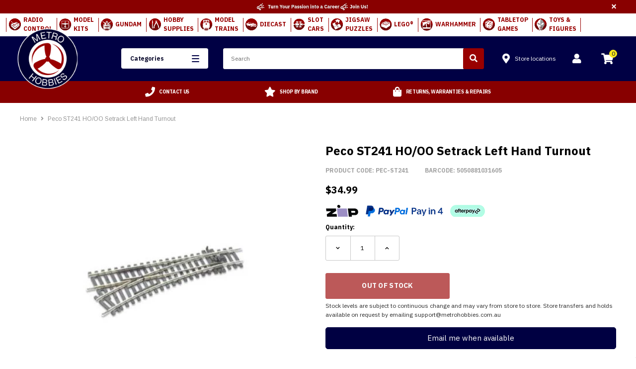

--- FILE ---
content_type: text/html; charset=utf-8
request_url: https://www.metrohobbies.com.au/products/peco-ho-oo-setrack-left-hand-turnout
body_size: 74527
content:
<!doctype html>
<!--[if lt IE 7]><html class="no-js lt-ie9 lt-ie8 lt-ie7" lang="en"> <![endif]-->
<!--[if IE 7]><html class="no-js lt-ie9 lt-ie8" lang="en"> <![endif]-->
<!--[if IE 8]><html class="no-js lt-ie9" lang="en"> <![endif]-->
<!--[if IE 9 ]><html class="ie9 no-js"> <![endif]-->
<!--[if (gt IE 9)|!(IE)]><!--> <html lang="en" class="no-js"> <!--<![endif]-->
<head>

  <meta name="google-site-verification" content="j7gPKf_Z8nGjUGhPuZTXLa4iQ9nhfrYiO-PSl1463JE" />
  <meta name="google-site-verification" content="oLsBAHOSGU70ieKLeeFbrBIj7hH5h68UEBCTS4YUKzo" />
  <meta name="p:domain_verify" content="1653ece8ebea06c3ef6b9cbe255daff9"/>
  <meta name="facebook-domain-verification" content="yztylnb6no8fva4nr8nbazjss31vpm" />
  <meta name="ahrefs-site-verification" content="7bfa46c72ebcd21fb1334d9a2379d4cae4695eaf6aaa53312910a78b674303fe">
  <!-- DNS Preftech -->

<meta http-equiv="x-dns-prefetch-control" content="on"><link rel="dns-prefetch" href="//chat-assets.frontapp.com">
		 <link rel="preconnect" href="//chat-assets.frontapp.com"><link rel="dns-prefetch" href="//fonts.gstatic.com">
		 <link rel="preconnect" href="//fonts.gstatic.com"><link rel="dns-prefetch" href="//fonts.googleapis.com">
		 <link rel="preconnect" href="//fonts.googleapis.com"><link rel="dns-prefetch" href="//use.fontawesome.com">
		 <link rel="preconnect" href="//use.fontawesome.com"><link rel="dns-prefetch" href="//www.googletagmanager.com">
		 <link rel="preconnect" href="//www.googletagmanager.com"><link rel="dns-prefetch" href="//connect.facebook.net">
		 <link rel="preconnect" href="//connect.facebook.net"><link rel="dns-prefetch" href="//chimpstatic.com">
		 <link rel="preconnect" href="//chimpstatic.com"><link rel="dns-prefetch" href="//apis.google.com">
		 <link rel="preconnect" href="//apis.google.com"><link rel="dns-prefetch" href="//cdn.shopify.com">
		 <link rel="preconnect" href="//cdn.shopify.com"><link rel="dns-prefetch" href="//www.google-analytics.com">
		 <link rel="preconnect" href="//www.google-analytics.com"><link rel="dns-prefetch" href="//d3k1w8lx8mqizo.cloudfront.net">
		 <link rel="preconnect" href="//d3k1w8lx8mqizo.cloudfront.net"><link rel="dns-prefetch" href="//static.zipmoney.com.au">
		 <link rel="preconnect" href="//static.zipmoney.com.au"><link rel="dns-prefetch" href="//v1.addthisedge.com">
		 <link rel="preconnect" href="//v1.addthisedge.com"><link rel="dns-prefetch" href="//s7.addthis.com">
		 <link rel="preconnect" href="//s7.addthis.com"><link rel="dns-prefetch" href="//widgets.pinterest.com">
		 <link rel="preconnect" href="//widgets.pinterest.com"><link rel="dns-prefetch" href="//static.doubleclick.net">
		 <link rel="preconnect" href="//static.doubleclick.net"><link rel="dns-prefetch" href="//i.ytimg.com">
		 <link rel="preconnect" href="//i.ytimg.com"><link rel="dns-prefetch" href="//maxcdn.bootstrapcdn.com">
		 <link rel="preconnect" href="//maxcdn.bootstrapcdn.com"><link rel="dns-prefetch" href="//cdn.jsdelivr.net">
		 <link rel="preconnect" href="//cdn.jsdelivr.net">
  
  <script async src="//ajax.googleapis.com/ajax/libs/jquery/3.6.0/jquery.min.js"></script>
  <script defer src="https://code.jquery.com/jquery-migrate-3.3.2.min.js"></script>
  
  <script defer src="https://kit.fontawesome.com/2d1ed3e9de.js" crossorigin="anonymous"></script>

  <!-- Google fonts ================================================== -->
  <link href="https://fonts.googleapis.com/css?family=IBM+Plex+Sans:400,700" rel="stylesheet">

  <!-- Font Awesome 5 ================================================== -->
  <link rel="stylesheet" href="https://use.fontawesome.com/releases/v5.3.1/css/all.css" integrity="sha384-mzrmE5qonljUremFsqc01SB46JvROS7bZs3IO2EmfFsd15uHvIt+Y8vEf7N7fWAU" crossorigin="anonymous">


  <!-- Basic page needs ================================================== -->
  <meta charset="utf-8">
  <meta http-equiv="X-UA-Compatible" content="IE=edge,chrome=1">
  <!-- Title and description ================================================== -->
  <title>
  Peco ST241 HO/OO Setrack Left Hand Turnout | Buy Online Now at Metro Hobbies Australia
  </title>

  
  
    
    

    <meta name="description" content="Shop Peco ST241 HO/OO Setrack Left Hand Turnout at Metro Hobbies Australia. Destination for Trains Track Points/Turnouts. Fast shipping, Expert Service &amp; Buy now pay later available.">
  

  <!-- Product meta ================================================== -->
  


  <meta property="og:type" content="product">
  <meta property="og:title" content="Peco ST241 HO/OO Setrack Left Hand Turnout">
  
  <meta property="og:image" content="http://www.metrohobbies.com.au/cdn/shop/products/pec-st241_f5b12267-5125-46ca-86b9-4678c733dc9b_grande.jpg?v=1573215102">
  <meta property="og:image:secure_url" content="https://www.metrohobbies.com.au/cdn/shop/products/pec-st241_f5b12267-5125-46ca-86b9-4678c733dc9b_grande.jpg?v=1573215102">
  
  <meta property="og:price:amount" content="34.99">
  <meta property="og:price:currency" content="AUD">


  <meta property="og:description" content="Shop Peco ST241 HO/OO Setrack Left Hand Turnout at Metro Hobbies Australia. Destination for Trains Track Points/Turnouts. Fast shipping, Expert Service &amp; Buy now pay later available.">


  <meta property="og:url" content="https://www.metrohobbies.com.au/products/peco-ho-oo-setrack-left-hand-turnout">
  <meta property="og:site_name" content="Metro Hobbies">
  <!-- /snippets/twitter-card.liquid -->





  <meta name="twitter:card" content="product">
  <meta name="twitter:title" content="Peco ST241 HO/OO Setrack Left Hand Turnout">
  <meta name="twitter:description" content="">
  <meta name="twitter:image" content="https://www.metrohobbies.com.au/cdn/shop/products/pec-st241_f5b12267-5125-46ca-86b9-4678c733dc9b_medium.jpg?v=1573215102">
  <meta name="twitter:image:width" content="240">
  <meta name="twitter:image:height" content="240">
  <meta name="twitter:label1" content="Price">
  <meta name="twitter:data1" content="$34.99">
  
  <meta name="twitter:label2" content="Brand">
  <meta name="twitter:data2" content="PECO">
  



  <!-- Helpers ================================================== -->


  <link rel="canonical" href="https://www.metrohobbies.com.au/products/peco-ho-oo-setrack-left-hand-turnout" />
 
  <meta name='viewport' content='width=device-width,initial-scale=1.0, maximum-scale=5.0' >
  <meta name="viewport" author="freshbots" content="width=device-width, initial-scale=1.0, minimum-scale=1.0, maximum-scale=5.0">

  

  



  <script type="application/ld+json">
{   
    "@context" : "http://schema.org",
    "@type" : "Organization",
    "legalName" : "Legal Name",
    "url" : "https://www.metrohobbies.com.au",
    "contactPoint" : [{
        "@type" : "ContactPoint", 
        "telephone" : "+9999999999",
        "contactType" : "customer service"
    }],
    "logo" : "https://www.metrohobbies.com.au/cdn/shopifycloud/storefront/assets/no-image-2048-a2addb12_224x224.gif",
    "sameAs" : 
    [
"https://www.facebook.com/metrohobbies/"


,"https://www.instagram.com/metrohobbies/"


,"https://www.youtube.com/@MetroHobbiesAus"

]
}
</script>
  
<script type="application/ld+json">
{
    "@context": "http://schema.org",
    "@type": "WebSite",
    "url": "https://www.metrohobbies.com.au",
    "potentialAction": {
        "@type": "SearchAction",
        "target": "https://www.metrohobbies.com.au/search?q={q}",
        "query-input": "required name=q"
    }
}
</script>

  <!-- Favicon -->
  
    <link rel="shortcut icon" href="//www.metrohobbies.com.au/cdn/shop/files/logo_3x_9b226284-a21b-47fa-a8a4-82cfb88b8d24_32x32.png?v=1613744537" type="image/png">
  

   <!-- fonts -->
<script type="text/javascript">
  WebFontConfig = {
    google: { families: [ 
      
          'Arimo:100,200,300,400,500,600,700,800,900'
	  
      
      
      	
      		,
      	      
        'Arimo:100,200,300,400,500,600,700,800,900'
	  
      
      
      	
      		,
      	      
        'Arimo:100,200,300,400,500,600,700,800,900'
	  
      
      
    ] }
  };
  (function() {
    var wf = document.createElement('script');
    wf.src = ('https:' == document.location.protocol ? 'https' : 'http') +
      '://ajax.googleapis.com/ajax/libs/webfont/1/webfont.js';
    wf.type = 'text/javascript';
    wf.async = 'true';
    var s = document.getElementsByTagName('script')[0];
    s.parentNode.insertBefore(wf, s);
  })(); 
</script>
<!-- Styles --><link href="//www.metrohobbies.com.au/cdn/shop/t/139/assets/bootstrap.min.css?v=7077950667480697531733188210" rel="stylesheet" type="text/css" media="all" />
<link rel="stylesheet" href="//maxcdn.bootstrapcdn.com/font-awesome/4.7.0/css/font-awesome.min.css">

<!-- Theme base and media queries -->

<link href="//www.metrohobbies.com.au/cdn/shop/t/139/assets/selectize.bootstrap3.css?v=51284322049403946891733188274" rel="stylesheet" type="text/css" media="all" />
<link href="//www.metrohobbies.com.au/cdn/shop/t/139/assets/jquery.fancybox.css?v=89610375720255671161733188251" rel="stylesheet" type="text/css" media="all" />


<link href="//www.metrohobbies.com.au/cdn/shop/t/139/assets/style.scss.css?v=165628094274076171041734059346" rel="stylesheet" type="text/css" media="all" />
<link href="//www.metrohobbies.com.au/cdn/shop/t/139/assets/style-responsive.scss.css?v=169245189392200561321733188314" rel="stylesheet" type="text/css" media="all" />
<link rel="stylesheet" type="text/css" href="//cdn.jsdelivr.net/jquery.slick/1.6.0/slick.css"/>

<link href="//www.metrohobbies.com.au/cdn/shop/t/139/assets/animate.css?v=107502980827701580791733188198" rel="stylesheet" type="text/css" media="all" />

<link href="//www.metrohobbies.com.au/cdn/shop/t/139/assets/new-style.scss.css?v=91596092356694153871763503408" rel="stylesheet" type="text/css" media="all" />

<!--begin-bc-sf-filter-css-->
  <style data-id="bc-sf-filter-style" type="text/css">
      #bc-sf-filter-options-wrapper .bc-sf-filter-option-block .bc-sf-filter-block-title h3,
      #bc-sf-filter-tree-h .bc-sf-filter-option-block .bc-sf-filter-block-title a {}
      #bc-sf-filter-options-wrapper .bc-sf-filter-option-block .bc-sf-filter-block-content ul li a,
      #bc-sf-filter-tree-h .bc-sf-filter-option-block .bc-sf-filter-block-content ul li a {}
      #bc-sf-filter-tree-mobile button {font-weight: 700 !important;background: rgba(0,0,68,1) !important;}
    </style><link href="//www.metrohobbies.com.au/cdn/shop/t/139/assets/bc-sf-filter.scss.css?v=156871605130634759071733188314" rel="stylesheet" type="text/css" media="all" />

<!--end-bc-sf-filter-css-->

<!-- Custom Stylesheet for the theme -->
<link href="//www.metrohobbies.com.au/cdn/shop/t/139/assets/custom.scss.css?v=169650620315459274531734065349" rel="stylesheet" type="text/css" media="all" />
<!-- Scripts --><script src="//ajax.googleapis.com/ajax/libs/jquery/3.6.0/jquery.min.js" type="text/javascript"></script>
<script defer src="https://code.jquery.com/jquery-migrate-3.3.2.min.js"></script>
 
<script defer src="//www.metrohobbies.com.au/cdn/shop/t/139/assets/jquery-cookie.min.js?v=72365755745404048181733188249"></script>
<script defer src="//www.metrohobbies.com.au/cdn/shop/t/139/assets/selectize.min.js?v=74685606144567451161733188275"></script>
<!-- <script src="//www.metrohobbies.com.au/cdn/shop/t/139/assets/jquery.nicescroll.min.js?v=166122000064107150281733188253" defer="defer"></script> -->
<script>
  window.ajax_cart = true;
  window.money_format = '<span itemprop="priceCurrency" content="AUD">$</span><span itemprop="price">{{amount}}</span>';
  window.shop_currency = "AUD";
  window.show_multiple_currencies = false;
  window.loading_url = "//www.metrohobbies.com.au/cdn/shop/t/139/assets/loading.gif?v=50837312686733260831733188258";
  window.use_color_swatch = true;
  window.enable_sidebar_multiple_choice = true;
  window.dropdowncart_type = "hover";
  window.file_url = "//www.metrohobbies.com.au/cdn/shop/files/?v=373346";
  window.asset_url = "";
  window.show_sidebar = "Show sidebar";
  window.hide_sidebar = "Hide sidebar";

  window.inventory_text = {
    in_stock: "In Stock",
    many_in_stock: "Many in stock",
    out_of_stock: "Out of stock",
    add_to_cart: "Add to Cart",
    sold_out: "Sold out",
    unavailable: "Out Of Stock"
  };
  window.multi_lang = false;
</script>

<!-- Header hook for plugins -->
  <script>window.performance && window.performance.mark && window.performance.mark('shopify.content_for_header.start');</script><meta name="google-site-verification" content="m6evteqodA7mLTeWHqXh5fK8llTXRVg5qYW0kuGBxBE">
<meta name="facebook-domain-verification" content="0rh0imv51u9llh8b0i9ezmpictejpj">
<meta id="shopify-digital-wallet" name="shopify-digital-wallet" content="/2486173749/digital_wallets/dialog">
<meta name="shopify-checkout-api-token" content="68c21a7e019e9853f09d12817f3a00e6">
<meta id="in-context-paypal-metadata" data-shop-id="2486173749" data-venmo-supported="false" data-environment="production" data-locale="en_US" data-paypal-v4="true" data-currency="AUD">
<link rel="alternate" type="application/json+oembed" href="https://www.metrohobbies.com.au/products/peco-ho-oo-setrack-left-hand-turnout.oembed">
<script async="async" src="/checkouts/internal/preloads.js?locale=en-AU"></script>
<link rel="preconnect" href="https://shop.app" crossorigin="anonymous">
<script async="async" src="https://shop.app/checkouts/internal/preloads.js?locale=en-AU&shop_id=2486173749" crossorigin="anonymous"></script>
<script id="apple-pay-shop-capabilities" type="application/json">{"shopId":2486173749,"countryCode":"AU","currencyCode":"AUD","merchantCapabilities":["supports3DS"],"merchantId":"gid:\/\/shopify\/Shop\/2486173749","merchantName":"Metro Hobbies","requiredBillingContactFields":["postalAddress","email","phone"],"requiredShippingContactFields":["postalAddress","email","phone"],"shippingType":"shipping","supportedNetworks":["visa","masterCard"],"total":{"type":"pending","label":"Metro Hobbies","amount":"1.00"},"shopifyPaymentsEnabled":true,"supportsSubscriptions":true}</script>
<script id="shopify-features" type="application/json">{"accessToken":"68c21a7e019e9853f09d12817f3a00e6","betas":["rich-media-storefront-analytics"],"domain":"www.metrohobbies.com.au","predictiveSearch":true,"shopId":2486173749,"locale":"en"}</script>
<script>var Shopify = Shopify || {};
Shopify.shop = "metrohobbies.myshopify.com";
Shopify.locale = "en";
Shopify.currency = {"active":"AUD","rate":"1.0"};
Shopify.country = "AU";
Shopify.theme = {"name":"Acidgreen v.0.0.26","id":128607879302,"schema_name":"Emartica","schema_version":"1.0.0","theme_store_id":null,"role":"main"};
Shopify.theme.handle = "null";
Shopify.theme.style = {"id":null,"handle":null};
Shopify.cdnHost = "www.metrohobbies.com.au/cdn";
Shopify.routes = Shopify.routes || {};
Shopify.routes.root = "/";</script>
<script type="module">!function(o){(o.Shopify=o.Shopify||{}).modules=!0}(window);</script>
<script>!function(o){function n(){var o=[];function n(){o.push(Array.prototype.slice.apply(arguments))}return n.q=o,n}var t=o.Shopify=o.Shopify||{};t.loadFeatures=n(),t.autoloadFeatures=n()}(window);</script>
<script>
  window.ShopifyPay = window.ShopifyPay || {};
  window.ShopifyPay.apiHost = "shop.app\/pay";
  window.ShopifyPay.redirectState = null;
</script>
<script id="shop-js-analytics" type="application/json">{"pageType":"product"}</script>
<script defer="defer" async type="module" src="//www.metrohobbies.com.au/cdn/shopifycloud/shop-js/modules/v2/client.init-shop-cart-sync_C5BV16lS.en.esm.js"></script>
<script defer="defer" async type="module" src="//www.metrohobbies.com.au/cdn/shopifycloud/shop-js/modules/v2/chunk.common_CygWptCX.esm.js"></script>
<script type="module">
  await import("//www.metrohobbies.com.au/cdn/shopifycloud/shop-js/modules/v2/client.init-shop-cart-sync_C5BV16lS.en.esm.js");
await import("//www.metrohobbies.com.au/cdn/shopifycloud/shop-js/modules/v2/chunk.common_CygWptCX.esm.js");

  window.Shopify.SignInWithShop?.initShopCartSync?.({"fedCMEnabled":true,"windoidEnabled":true});

</script>
<script>
  window.Shopify = window.Shopify || {};
  if (!window.Shopify.featureAssets) window.Shopify.featureAssets = {};
  window.Shopify.featureAssets['shop-js'] = {"shop-cart-sync":["modules/v2/client.shop-cart-sync_ZFArdW7E.en.esm.js","modules/v2/chunk.common_CygWptCX.esm.js"],"init-fed-cm":["modules/v2/client.init-fed-cm_CmiC4vf6.en.esm.js","modules/v2/chunk.common_CygWptCX.esm.js"],"shop-button":["modules/v2/client.shop-button_tlx5R9nI.en.esm.js","modules/v2/chunk.common_CygWptCX.esm.js"],"shop-cash-offers":["modules/v2/client.shop-cash-offers_DOA2yAJr.en.esm.js","modules/v2/chunk.common_CygWptCX.esm.js","modules/v2/chunk.modal_D71HUcav.esm.js"],"init-windoid":["modules/v2/client.init-windoid_sURxWdc1.en.esm.js","modules/v2/chunk.common_CygWptCX.esm.js"],"shop-toast-manager":["modules/v2/client.shop-toast-manager_ClPi3nE9.en.esm.js","modules/v2/chunk.common_CygWptCX.esm.js"],"init-shop-email-lookup-coordinator":["modules/v2/client.init-shop-email-lookup-coordinator_B8hsDcYM.en.esm.js","modules/v2/chunk.common_CygWptCX.esm.js"],"init-shop-cart-sync":["modules/v2/client.init-shop-cart-sync_C5BV16lS.en.esm.js","modules/v2/chunk.common_CygWptCX.esm.js"],"avatar":["modules/v2/client.avatar_BTnouDA3.en.esm.js"],"pay-button":["modules/v2/client.pay-button_FdsNuTd3.en.esm.js","modules/v2/chunk.common_CygWptCX.esm.js"],"init-customer-accounts":["modules/v2/client.init-customer-accounts_DxDtT_ad.en.esm.js","modules/v2/client.shop-login-button_C5VAVYt1.en.esm.js","modules/v2/chunk.common_CygWptCX.esm.js","modules/v2/chunk.modal_D71HUcav.esm.js"],"init-shop-for-new-customer-accounts":["modules/v2/client.init-shop-for-new-customer-accounts_ChsxoAhi.en.esm.js","modules/v2/client.shop-login-button_C5VAVYt1.en.esm.js","modules/v2/chunk.common_CygWptCX.esm.js","modules/v2/chunk.modal_D71HUcav.esm.js"],"shop-login-button":["modules/v2/client.shop-login-button_C5VAVYt1.en.esm.js","modules/v2/chunk.common_CygWptCX.esm.js","modules/v2/chunk.modal_D71HUcav.esm.js"],"init-customer-accounts-sign-up":["modules/v2/client.init-customer-accounts-sign-up_CPSyQ0Tj.en.esm.js","modules/v2/client.shop-login-button_C5VAVYt1.en.esm.js","modules/v2/chunk.common_CygWptCX.esm.js","modules/v2/chunk.modal_D71HUcav.esm.js"],"shop-follow-button":["modules/v2/client.shop-follow-button_Cva4Ekp9.en.esm.js","modules/v2/chunk.common_CygWptCX.esm.js","modules/v2/chunk.modal_D71HUcav.esm.js"],"checkout-modal":["modules/v2/client.checkout-modal_BPM8l0SH.en.esm.js","modules/v2/chunk.common_CygWptCX.esm.js","modules/v2/chunk.modal_D71HUcav.esm.js"],"lead-capture":["modules/v2/client.lead-capture_Bi8yE_yS.en.esm.js","modules/v2/chunk.common_CygWptCX.esm.js","modules/v2/chunk.modal_D71HUcav.esm.js"],"shop-login":["modules/v2/client.shop-login_D6lNrXab.en.esm.js","modules/v2/chunk.common_CygWptCX.esm.js","modules/v2/chunk.modal_D71HUcav.esm.js"],"payment-terms":["modules/v2/client.payment-terms_CZxnsJam.en.esm.js","modules/v2/chunk.common_CygWptCX.esm.js","modules/v2/chunk.modal_D71HUcav.esm.js"]};
</script>
<script>(function() {
  var isLoaded = false;
  function asyncLoad() {
    if (isLoaded) return;
    isLoaded = true;
    var urls = ["https:\/\/www.orderlogicapp.com\/embedded_js\/production_base.js?1589922531\u0026shop=metrohobbies.myshopify.com","https:\/\/s3-us-west-2.amazonaws.com\/da-restock\/da-restock.js?shop=metrohobbies.myshopify.com","https:\/\/assets1.adroll.com\/shopify\/latest\/j\/shopify_rolling_bootstrap_v2.js?adroll_adv_id=KPYFNCSOUBA63J7TFCS6KF\u0026adroll_pix_id=BD5WUCSIY5FYDJ422SCN3W\u0026shop=metrohobbies.myshopify.com","https:\/\/schemaplusfiles.s3.amazonaws.com\/loader.min.js?shop=metrohobbies.myshopify.com","https:\/\/cdncozyantitheft.addons.business\/js\/script_tags\/metrohobbies\/wejpYtbDNk2Gij6hwdQ7zvlPFV93iLW9.js?shop=metrohobbies.myshopify.com","https:\/\/meggnotec.ams3.digitaloceanspaces.com\/sfy\/assets\/cjIjAIqrjwFjave\/js\/widget.js?shop=metrohobbies.myshopify.com"];
    for (var i = 0; i < urls.length; i++) {
      var s = document.createElement('script');
      s.type = 'text/javascript';
      s.async = true;
      s.src = urls[i];
      var x = document.getElementsByTagName('script')[0];
      x.parentNode.insertBefore(s, x);
    }
  };
  if(window.attachEvent) {
    window.attachEvent('onload', asyncLoad);
  } else {
    window.addEventListener('load', asyncLoad, false);
  }
})();</script>
<script id="__st">var __st={"a":2486173749,"offset":39600,"reqid":"93555872-ff20-45d0-a14a-ade1d23e4e39-1768709870","pageurl":"www.metrohobbies.com.au\/products\/peco-ho-oo-setrack-left-hand-turnout","u":"4066cedefc39","p":"product","rtyp":"product","rid":1473952579637};</script>
<script>window.ShopifyPaypalV4VisibilityTracking = true;</script>
<script id="captcha-bootstrap">!function(){'use strict';const t='contact',e='account',n='new_comment',o=[[t,t],['blogs',n],['comments',n],[t,'customer']],c=[[e,'customer_login'],[e,'guest_login'],[e,'recover_customer_password'],[e,'create_customer']],r=t=>t.map((([t,e])=>`form[action*='/${t}']:not([data-nocaptcha='true']) input[name='form_type'][value='${e}']`)).join(','),a=t=>()=>t?[...document.querySelectorAll(t)].map((t=>t.form)):[];function s(){const t=[...o],e=r(t);return a(e)}const i='password',u='form_key',d=['recaptcha-v3-token','g-recaptcha-response','h-captcha-response',i],f=()=>{try{return window.sessionStorage}catch{return}},m='__shopify_v',_=t=>t.elements[u];function p(t,e,n=!1){try{const o=window.sessionStorage,c=JSON.parse(o.getItem(e)),{data:r}=function(t){const{data:e,action:n}=t;return t[m]||n?{data:e,action:n}:{data:t,action:n}}(c);for(const[e,n]of Object.entries(r))t.elements[e]&&(t.elements[e].value=n);n&&o.removeItem(e)}catch(o){console.error('form repopulation failed',{error:o})}}const l='form_type',E='cptcha';function T(t){t.dataset[E]=!0}const w=window,h=w.document,L='Shopify',v='ce_forms',y='captcha';let A=!1;((t,e)=>{const n=(g='f06e6c50-85a8-45c8-87d0-21a2b65856fe',I='https://cdn.shopify.com/shopifycloud/storefront-forms-hcaptcha/ce_storefront_forms_captcha_hcaptcha.v1.5.2.iife.js',D={infoText:'Protected by hCaptcha',privacyText:'Privacy',termsText:'Terms'},(t,e,n)=>{const o=w[L][v],c=o.bindForm;if(c)return c(t,g,e,D).then(n);var r;o.q.push([[t,g,e,D],n]),r=I,A||(h.body.append(Object.assign(h.createElement('script'),{id:'captcha-provider',async:!0,src:r})),A=!0)});var g,I,D;w[L]=w[L]||{},w[L][v]=w[L][v]||{},w[L][v].q=[],w[L][y]=w[L][y]||{},w[L][y].protect=function(t,e){n(t,void 0,e),T(t)},Object.freeze(w[L][y]),function(t,e,n,w,h,L){const[v,y,A,g]=function(t,e,n){const i=e?o:[],u=t?c:[],d=[...i,...u],f=r(d),m=r(i),_=r(d.filter((([t,e])=>n.includes(e))));return[a(f),a(m),a(_),s()]}(w,h,L),I=t=>{const e=t.target;return e instanceof HTMLFormElement?e:e&&e.form},D=t=>v().includes(t);t.addEventListener('submit',(t=>{const e=I(t);if(!e)return;const n=D(e)&&!e.dataset.hcaptchaBound&&!e.dataset.recaptchaBound,o=_(e),c=g().includes(e)&&(!o||!o.value);(n||c)&&t.preventDefault(),c&&!n&&(function(t){try{if(!f())return;!function(t){const e=f();if(!e)return;const n=_(t);if(!n)return;const o=n.value;o&&e.removeItem(o)}(t);const e=Array.from(Array(32),(()=>Math.random().toString(36)[2])).join('');!function(t,e){_(t)||t.append(Object.assign(document.createElement('input'),{type:'hidden',name:u})),t.elements[u].value=e}(t,e),function(t,e){const n=f();if(!n)return;const o=[...t.querySelectorAll(`input[type='${i}']`)].map((({name:t})=>t)),c=[...d,...o],r={};for(const[a,s]of new FormData(t).entries())c.includes(a)||(r[a]=s);n.setItem(e,JSON.stringify({[m]:1,action:t.action,data:r}))}(t,e)}catch(e){console.error('failed to persist form',e)}}(e),e.submit())}));const S=(t,e)=>{t&&!t.dataset[E]&&(n(t,e.some((e=>e===t))),T(t))};for(const o of['focusin','change'])t.addEventListener(o,(t=>{const e=I(t);D(e)&&S(e,y())}));const B=e.get('form_key'),M=e.get(l),P=B&&M;t.addEventListener('DOMContentLoaded',(()=>{const t=y();if(P)for(const e of t)e.elements[l].value===M&&p(e,B);[...new Set([...A(),...v().filter((t=>'true'===t.dataset.shopifyCaptcha))])].forEach((e=>S(e,t)))}))}(h,new URLSearchParams(w.location.search),n,t,e,['guest_login'])})(!0,!0)}();</script>
<script integrity="sha256-4kQ18oKyAcykRKYeNunJcIwy7WH5gtpwJnB7kiuLZ1E=" data-source-attribution="shopify.loadfeatures" defer="defer" src="//www.metrohobbies.com.au/cdn/shopifycloud/storefront/assets/storefront/load_feature-a0a9edcb.js" crossorigin="anonymous"></script>
<script crossorigin="anonymous" defer="defer" src="//www.metrohobbies.com.au/cdn/shopifycloud/storefront/assets/shopify_pay/storefront-65b4c6d7.js?v=20250812"></script>
<script data-source-attribution="shopify.dynamic_checkout.dynamic.init">var Shopify=Shopify||{};Shopify.PaymentButton=Shopify.PaymentButton||{isStorefrontPortableWallets:!0,init:function(){window.Shopify.PaymentButton.init=function(){};var t=document.createElement("script");t.src="https://www.metrohobbies.com.au/cdn/shopifycloud/portable-wallets/latest/portable-wallets.en.js",t.type="module",document.head.appendChild(t)}};
</script>
<script data-source-attribution="shopify.dynamic_checkout.buyer_consent">
  function portableWalletsHideBuyerConsent(e){var t=document.getElementById("shopify-buyer-consent"),n=document.getElementById("shopify-subscription-policy-button");t&&n&&(t.classList.add("hidden"),t.setAttribute("aria-hidden","true"),n.removeEventListener("click",e))}function portableWalletsShowBuyerConsent(e){var t=document.getElementById("shopify-buyer-consent"),n=document.getElementById("shopify-subscription-policy-button");t&&n&&(t.classList.remove("hidden"),t.removeAttribute("aria-hidden"),n.addEventListener("click",e))}window.Shopify?.PaymentButton&&(window.Shopify.PaymentButton.hideBuyerConsent=portableWalletsHideBuyerConsent,window.Shopify.PaymentButton.showBuyerConsent=portableWalletsShowBuyerConsent);
</script>
<script data-source-attribution="shopify.dynamic_checkout.cart.bootstrap">document.addEventListener("DOMContentLoaded",(function(){function t(){return document.querySelector("shopify-accelerated-checkout-cart, shopify-accelerated-checkout")}if(t())Shopify.PaymentButton.init();else{new MutationObserver((function(e,n){t()&&(Shopify.PaymentButton.init(),n.disconnect())})).observe(document.body,{childList:!0,subtree:!0})}}));
</script>
<link id="shopify-accelerated-checkout-styles" rel="stylesheet" media="screen" href="https://www.metrohobbies.com.au/cdn/shopifycloud/portable-wallets/latest/accelerated-checkout-backwards-compat.css" crossorigin="anonymous">
<style id="shopify-accelerated-checkout-cart">
        #shopify-buyer-consent {
  margin-top: 1em;
  display: inline-block;
  width: 100%;
}

#shopify-buyer-consent.hidden {
  display: none;
}

#shopify-subscription-policy-button {
  background: none;
  border: none;
  padding: 0;
  text-decoration: underline;
  font-size: inherit;
  cursor: pointer;
}

#shopify-subscription-policy-button::before {
  box-shadow: none;
}

      </style>

<script>window.performance && window.performance.mark && window.performance.mark('shopify.content_for_header.end');</script>
<!--[if lt IE 9]>
  <script src="//html5shiv.googlecode.com/svn/trunk/html5.js" type="text/javascript"></script>
  <![endif]-->




  <!-- Scripts -->

  <!--Uncomment the following polyfill if you are using the ES5 (IE11) version of the script-->
  <script type="text/javascript" src="https://cdnjs.cloudflare.com/ajax/libs/babel-polyfill/7.4.4/polyfill.min.js"></script>

  <script src="//www.metrohobbies.com.au/cdn/shopifycloud/storefront/assets/themes_support/api.jquery-7ab1a3a4.js" type="text/javascript"></script>
  <script src="//www.metrohobbies.com.au/cdn/shop/t/139/assets/click-and-collect-es5-min.js?v=23898426467322296761733188221" type="text/javascript"></script>

  <!-- Stylesheets -->

  <link rel="stylesheet" href="https://use.fontawesome.com/releases/v5.8.2/css/all.css" integrity="sha384-oS3vJWv+0UjzBfQzYUhtDYW+Pj2yciDJxpsK1OYPAYjqT085Qq/1cq5FLXAZQ7Ay" crossorigin="anonymous">

  <!-- Inline scripts -->

  <script type="text/javascript">
    function initCnc() {
      clickAndCollectSettings = {
        subdomain: 'metrohobbies.myshopify.com'.split('.', 1),
        apiPrefix: 'shopify.retailexpress.com.au',
        showQuantity: false,
        enableMap: false
      };
      
      
        window.cnc = new ClickAndCollectProduct(clickAndCollectSettings, '39629786185862');
      
    }
    function initMap() {
      if (window.cnc) {
        window.cnc.mapReady();
      } else {
        window.mapIsReady = true;
      }
    }
    document.addEventListener("DOMContentLoaded", function(event) {
      if (!document.getElementById('cnc-container')) {
        console.log('Click and Collect element not found.');
      } else {
        initCnc();
      }
    });

  </script>


<!-- Theme Settings Object -->
<script>
    (function ($) {
        var theme = {
            strings: {
                template: 'product',
                imageSwap: true,
                quickView: false,
                multiLang: false,
                wishList: false,
                itemSwatch: false,
                productReviews: true,
                imageBorder: false,
                showVendor: false
            },
            settings: {
                display_sold_out_label: true,
                price_coming_soon: "Price coming soon",
                coming_soon_text: "Coming Soon",
                pre_order_text: "Pre-order",
                in_stock_text: "In Stock",
                add_to_cart: "Add to Cart",
                sold_out: "Sold out",
                product_sale: "Sale"
            },
            ebay_watermark_indicator: "ebay_watermark"
        };

        window.theme = $.extend(window.theme || {}, theme);
    })(jQuery);
</script>
<script type="text/javascript">console.error("MinMaxify is deactivated for this website. Please don't forget to remove minmaxify-head.liquid still being referenced by theme.liquid")</script>


<script>window.__pagefly_analytics_settings__={"version":2,"visits":3450,"dashboardVisits":"347","storefrontPassword":"","acceptGDPR":true,"acceptTracking":true,"planMigrated":true,"klaviyoListKey":"MFNKPU","pageflyThemeId":83103219797,"publish_first_regular_page":"1","install_app":"1","first_visit_pricing_plan":"1","create_first_regular_page":"1","create_first_product_page":"1","create_first_collection_page":"1","acceptGATracking":true,"acceptCrisp":true,"acceptCookies":true,"feedbackTriggered":[{"triggeredAt":"2022-04-14T07:02:26.531Z","type":"OLD_USER"}],"create_first_home_page":"1"};</script><!-- Hotjar Tracking Code for https://www.metrohobbies.com.au/ -->
<script>
    (function(h,o,t,j,a,r){
        h.hj=h.hj||function(){(h.hj.q=h.hj.q||[]).push(arguments)};
        h._hjSettings={hjid:1996242,hjsv:6};
        a=o.getElementsByTagName('head')[0];
        r=o.createElement('script');r.async=1;
        r.src=t+h._hjSettings.hjid+j+h._hjSettings.hjsv;
        a.appendChild(r);
    })(window,document,'https://static.hotjar.com/c/hotjar-','.js?sv=');
</script>
  
 
<script>
    
    
    
    
    var gsf_conversion_data = {page_type : 'product', event : 'view_item', data : {product_data : [{variant_id : 39629786185862, product_id : 1473952579637, name : "Peco ST241 HO/OO Setrack Left Hand Turnout", price : "34.99", currency : "AUD", sku : "PEC-ST241", brand : "PECO", variant : "Default Title", category : "Trains Track Points/Turnouts", quantity : "0" }], total_price : "34.99", shop_currency : "AUD"}};
    
</script>
  <!-- "snippets/judgeme_core.liquid" was not rendered, the associated app was uninstalled -->

   <script src="https://schemaplus-cdn.s3.amazonaws.com/loader-06d8dcfabc1233cb3d6b36bc07b32ef1-metrohobbies.min.js" async></script>
  <script shopify_url="metrohobbies.myshopify.com" defer="defer" src="https://shopify-qode.s3.us-east-2.amazonaws.com/google-review-assets/gr-extension.min.js"></script>
    <link href="https://shopify-qode.s3.us-east-2.amazonaws.com/google-review-assets/gr-extension.min.css" rel="stylesheet" type="text/css">





























































































































<!-- BEGIN app block: shopify://apps/klaviyo-email-marketing-sms/blocks/klaviyo-onsite-embed/2632fe16-c075-4321-a88b-50b567f42507 -->












  <script async src="https://static.klaviyo.com/onsite/js/SScp5W/klaviyo.js?company_id=SScp5W"></script>
  <script>!function(){if(!window.klaviyo){window._klOnsite=window._klOnsite||[];try{window.klaviyo=new Proxy({},{get:function(n,i){return"push"===i?function(){var n;(n=window._klOnsite).push.apply(n,arguments)}:function(){for(var n=arguments.length,o=new Array(n),w=0;w<n;w++)o[w]=arguments[w];var t="function"==typeof o[o.length-1]?o.pop():void 0,e=new Promise((function(n){window._klOnsite.push([i].concat(o,[function(i){t&&t(i),n(i)}]))}));return e}}})}catch(n){window.klaviyo=window.klaviyo||[],window.klaviyo.push=function(){var n;(n=window._klOnsite).push.apply(n,arguments)}}}}();</script>

  
    <script id="viewed_product">
      if (item == null) {
        var _learnq = _learnq || [];

        var MetafieldReviews = null
        var MetafieldYotpoRating = null
        var MetafieldYotpoCount = null
        var MetafieldLooxRating = null
        var MetafieldLooxCount = null
        var okendoProduct = null
        var okendoProductReviewCount = null
        var okendoProductReviewAverageValue = null
        try {
          // The following fields are used for Customer Hub recently viewed in order to add reviews.
          // This information is not part of __kla_viewed. Instead, it is part of __kla_viewed_reviewed_items
          MetafieldReviews = {};
          MetafieldYotpoRating = null
          MetafieldYotpoCount = null
          MetafieldLooxRating = null
          MetafieldLooxCount = null

          okendoProduct = null
          // If the okendo metafield is not legacy, it will error, which then requires the new json formatted data
          if (okendoProduct && 'error' in okendoProduct) {
            okendoProduct = null
          }
          okendoProductReviewCount = okendoProduct ? okendoProduct.reviewCount : null
          okendoProductReviewAverageValue = okendoProduct ? okendoProduct.reviewAverageValue : null
        } catch (error) {
          console.error('Error in Klaviyo onsite reviews tracking:', error);
        }

        var item = {
          Name: "Peco ST241 HO\/OO Setrack Left Hand Turnout",
          ProductID: 1473952579637,
          Categories: ["Globo basis collection - Do not delete","Model Trains Track","Peco","Trains Track Points\/Turnouts","Under $50 Collection"],
          ImageURL: "https://www.metrohobbies.com.au/cdn/shop/products/pec-st241_f5b12267-5125-46ca-86b9-4678c733dc9b_grande.jpg?v=1573215102",
          URL: "https://www.metrohobbies.com.au/products/peco-ho-oo-setrack-left-hand-turnout",
          Brand: "PECO",
          Price: "$34.99",
          Value: "34.99",
          CompareAtPrice: "$0.00"
        };
        _learnq.push(['track', 'Viewed Product', item]);
        _learnq.push(['trackViewedItem', {
          Title: item.Name,
          ItemId: item.ProductID,
          Categories: item.Categories,
          ImageUrl: item.ImageURL,
          Url: item.URL,
          Metadata: {
            Brand: item.Brand,
            Price: item.Price,
            Value: item.Value,
            CompareAtPrice: item.CompareAtPrice
          },
          metafields:{
            reviews: MetafieldReviews,
            yotpo:{
              rating: MetafieldYotpoRating,
              count: MetafieldYotpoCount,
            },
            loox:{
              rating: MetafieldLooxRating,
              count: MetafieldLooxCount,
            },
            okendo: {
              rating: okendoProductReviewAverageValue,
              count: okendoProductReviewCount,
            }
          }
        }]);
      }
    </script>
  




  <script>
    window.klaviyoReviewsProductDesignMode = false
  </script>







<!-- END app block --><!-- BEGIN app block: shopify://apps/marsello-loyalty-email-sms/blocks/widget/2f8afca8-ebe2-41cc-a30f-c0ab7d4ac8be --><script>
  (function () {
    var w = window;
    var d = document;
    var l = function () {
      var data = btoa(
        JSON.stringify({
          Provider: 0,
          SiteIdentifier: 'metrohobbies.myshopify.com',
          CustomerIdentifier: '',
          Timestamp: 'fe5b2b6718321a362317d578abbe882553707a40fbb23c695e58e67048e6aea4',
        })
      );
      w.marselloSettings = { token: data };
      var listener = function (event) {
        if (event.data == 'signup') {
          window.location.href = '/account/register';
        } else if (event.data == 'signin') {
          window.location.href = '/account/login';
        } else if (event.data == 'logout') {
          window.location.href = '/account/logout';
        }
      };
      window.addEventListener('message', listener, false);
      var s = d.createElement('script');
      s.type = 'text/javascript';
      s.async = true;
      s.src = 'https://pos.marsello.app/widget/metrohobbies.myshopify.com';
      //s.src = 'https://localhost:44464/widget/metrohobbies.myshopify.com';
      var x = d.getElementsByTagName('head')[0].childNodes[0];
      x.parentNode.insertBefore(s, x);
    };
    if (document.readyState === 'complete') {
      l();
    } else if (w.attachEvent) {
      w.attachEvent('onload', l);
    } else {
      w.addEventListener('load', l, false);
    }
  })();
</script>



<!-- END app block --><!-- BEGIN app block: shopify://apps/pagefly-page-builder/blocks/app-embed/83e179f7-59a0-4589-8c66-c0dddf959200 -->

<!-- BEGIN app snippet: pagefly-cro-ab-testing-main -->







<script>
  ;(function () {
    const url = new URL(window.location)
    const viewParam = url.searchParams.get('view')
    if (viewParam && viewParam.includes('variant-pf-')) {
      url.searchParams.set('pf_v', viewParam)
      url.searchParams.delete('view')
      window.history.replaceState({}, '', url)
    }
  })()
</script>



<script type='module'>
  
  window.PAGEFLY_CRO = window.PAGEFLY_CRO || {}

  window.PAGEFLY_CRO['data_debug'] = {
    original_template_suffix: "all_products",
    allow_ab_test: false,
    ab_test_start_time: 0,
    ab_test_end_time: 0,
    today_date_time: 1768709870000,
  }
  window.PAGEFLY_CRO['GA4'] = { enabled: false}
</script>

<!-- END app snippet -->








  <script src='https://cdn.shopify.com/extensions/019bb4f9-aed6-78a3-be91-e9d44663e6bf/pagefly-page-builder-215/assets/pagefly-helper.js' defer='defer'></script>

  <script src='https://cdn.shopify.com/extensions/019bb4f9-aed6-78a3-be91-e9d44663e6bf/pagefly-page-builder-215/assets/pagefly-general-helper.js' defer='defer'></script>

  <script src='https://cdn.shopify.com/extensions/019bb4f9-aed6-78a3-be91-e9d44663e6bf/pagefly-page-builder-215/assets/pagefly-snap-slider.js' defer='defer'></script>

  <script src='https://cdn.shopify.com/extensions/019bb4f9-aed6-78a3-be91-e9d44663e6bf/pagefly-page-builder-215/assets/pagefly-slideshow-v3.js' defer='defer'></script>

  <script src='https://cdn.shopify.com/extensions/019bb4f9-aed6-78a3-be91-e9d44663e6bf/pagefly-page-builder-215/assets/pagefly-slideshow-v4.js' defer='defer'></script>

  <script src='https://cdn.shopify.com/extensions/019bb4f9-aed6-78a3-be91-e9d44663e6bf/pagefly-page-builder-215/assets/pagefly-glider.js' defer='defer'></script>

  <script src='https://cdn.shopify.com/extensions/019bb4f9-aed6-78a3-be91-e9d44663e6bf/pagefly-page-builder-215/assets/pagefly-slideshow-v1-v2.js' defer='defer'></script>

  <script src='https://cdn.shopify.com/extensions/019bb4f9-aed6-78a3-be91-e9d44663e6bf/pagefly-page-builder-215/assets/pagefly-product-media.js' defer='defer'></script>

  <script src='https://cdn.shopify.com/extensions/019bb4f9-aed6-78a3-be91-e9d44663e6bf/pagefly-page-builder-215/assets/pagefly-product.js' defer='defer'></script>


<script id='pagefly-helper-data' type='application/json'>
  {
    "page_optimization": {
      "assets_prefetching": false
    },
    "elements_asset_mapper": {
      "Accordion": "https://cdn.shopify.com/extensions/019bb4f9-aed6-78a3-be91-e9d44663e6bf/pagefly-page-builder-215/assets/pagefly-accordion.js",
      "Accordion3": "https://cdn.shopify.com/extensions/019bb4f9-aed6-78a3-be91-e9d44663e6bf/pagefly-page-builder-215/assets/pagefly-accordion3.js",
      "CountDown": "https://cdn.shopify.com/extensions/019bb4f9-aed6-78a3-be91-e9d44663e6bf/pagefly-page-builder-215/assets/pagefly-countdown.js",
      "GMap1": "https://cdn.shopify.com/extensions/019bb4f9-aed6-78a3-be91-e9d44663e6bf/pagefly-page-builder-215/assets/pagefly-gmap.js",
      "GMap2": "https://cdn.shopify.com/extensions/019bb4f9-aed6-78a3-be91-e9d44663e6bf/pagefly-page-builder-215/assets/pagefly-gmap.js",
      "GMapBasicV2": "https://cdn.shopify.com/extensions/019bb4f9-aed6-78a3-be91-e9d44663e6bf/pagefly-page-builder-215/assets/pagefly-gmap.js",
      "GMapAdvancedV2": "https://cdn.shopify.com/extensions/019bb4f9-aed6-78a3-be91-e9d44663e6bf/pagefly-page-builder-215/assets/pagefly-gmap.js",
      "HTML.Video": "https://cdn.shopify.com/extensions/019bb4f9-aed6-78a3-be91-e9d44663e6bf/pagefly-page-builder-215/assets/pagefly-htmlvideo.js",
      "HTML.Video2": "https://cdn.shopify.com/extensions/019bb4f9-aed6-78a3-be91-e9d44663e6bf/pagefly-page-builder-215/assets/pagefly-htmlvideo2.js",
      "HTML.Video3": "https://cdn.shopify.com/extensions/019bb4f9-aed6-78a3-be91-e9d44663e6bf/pagefly-page-builder-215/assets/pagefly-htmlvideo2.js",
      "BackgroundVideo": "https://cdn.shopify.com/extensions/019bb4f9-aed6-78a3-be91-e9d44663e6bf/pagefly-page-builder-215/assets/pagefly-htmlvideo2.js",
      "Instagram": "https://cdn.shopify.com/extensions/019bb4f9-aed6-78a3-be91-e9d44663e6bf/pagefly-page-builder-215/assets/pagefly-instagram.js",
      "Instagram2": "https://cdn.shopify.com/extensions/019bb4f9-aed6-78a3-be91-e9d44663e6bf/pagefly-page-builder-215/assets/pagefly-instagram.js",
      "Insta3": "https://cdn.shopify.com/extensions/019bb4f9-aed6-78a3-be91-e9d44663e6bf/pagefly-page-builder-215/assets/pagefly-instagram3.js",
      "Tabs": "https://cdn.shopify.com/extensions/019bb4f9-aed6-78a3-be91-e9d44663e6bf/pagefly-page-builder-215/assets/pagefly-tab.js",
      "Tabs3": "https://cdn.shopify.com/extensions/019bb4f9-aed6-78a3-be91-e9d44663e6bf/pagefly-page-builder-215/assets/pagefly-tab3.js",
      "ProductBox": "https://cdn.shopify.com/extensions/019bb4f9-aed6-78a3-be91-e9d44663e6bf/pagefly-page-builder-215/assets/pagefly-cart.js",
      "FBPageBox2": "https://cdn.shopify.com/extensions/019bb4f9-aed6-78a3-be91-e9d44663e6bf/pagefly-page-builder-215/assets/pagefly-facebook.js",
      "FBLikeButton2": "https://cdn.shopify.com/extensions/019bb4f9-aed6-78a3-be91-e9d44663e6bf/pagefly-page-builder-215/assets/pagefly-facebook.js",
      "TwitterFeed2": "https://cdn.shopify.com/extensions/019bb4f9-aed6-78a3-be91-e9d44663e6bf/pagefly-page-builder-215/assets/pagefly-twitter.js",
      "Paragraph4": "https://cdn.shopify.com/extensions/019bb4f9-aed6-78a3-be91-e9d44663e6bf/pagefly-page-builder-215/assets/pagefly-paragraph4.js",

      "AliReviews": "https://cdn.shopify.com/extensions/019bb4f9-aed6-78a3-be91-e9d44663e6bf/pagefly-page-builder-215/assets/pagefly-3rd-elements.js",
      "BackInStock": "https://cdn.shopify.com/extensions/019bb4f9-aed6-78a3-be91-e9d44663e6bf/pagefly-page-builder-215/assets/pagefly-3rd-elements.js",
      "GloboBackInStock": "https://cdn.shopify.com/extensions/019bb4f9-aed6-78a3-be91-e9d44663e6bf/pagefly-page-builder-215/assets/pagefly-3rd-elements.js",
      "GrowaveWishlist": "https://cdn.shopify.com/extensions/019bb4f9-aed6-78a3-be91-e9d44663e6bf/pagefly-page-builder-215/assets/pagefly-3rd-elements.js",
      "InfiniteOptionsShopPad": "https://cdn.shopify.com/extensions/019bb4f9-aed6-78a3-be91-e9d44663e6bf/pagefly-page-builder-215/assets/pagefly-3rd-elements.js",
      "InkybayProductPersonalizer": "https://cdn.shopify.com/extensions/019bb4f9-aed6-78a3-be91-e9d44663e6bf/pagefly-page-builder-215/assets/pagefly-3rd-elements.js",
      "LimeSpot": "https://cdn.shopify.com/extensions/019bb4f9-aed6-78a3-be91-e9d44663e6bf/pagefly-page-builder-215/assets/pagefly-3rd-elements.js",
      "Loox": "https://cdn.shopify.com/extensions/019bb4f9-aed6-78a3-be91-e9d44663e6bf/pagefly-page-builder-215/assets/pagefly-3rd-elements.js",
      "Opinew": "https://cdn.shopify.com/extensions/019bb4f9-aed6-78a3-be91-e9d44663e6bf/pagefly-page-builder-215/assets/pagefly-3rd-elements.js",
      "Powr": "https://cdn.shopify.com/extensions/019bb4f9-aed6-78a3-be91-e9d44663e6bf/pagefly-page-builder-215/assets/pagefly-3rd-elements.js",
      "ProductReviews": "https://cdn.shopify.com/extensions/019bb4f9-aed6-78a3-be91-e9d44663e6bf/pagefly-page-builder-215/assets/pagefly-3rd-elements.js",
      "PushOwl": "https://cdn.shopify.com/extensions/019bb4f9-aed6-78a3-be91-e9d44663e6bf/pagefly-page-builder-215/assets/pagefly-3rd-elements.js",
      "ReCharge": "https://cdn.shopify.com/extensions/019bb4f9-aed6-78a3-be91-e9d44663e6bf/pagefly-page-builder-215/assets/pagefly-3rd-elements.js",
      "Rivyo": "https://cdn.shopify.com/extensions/019bb4f9-aed6-78a3-be91-e9d44663e6bf/pagefly-page-builder-215/assets/pagefly-3rd-elements.js",
      "TrackingMore": "https://cdn.shopify.com/extensions/019bb4f9-aed6-78a3-be91-e9d44663e6bf/pagefly-page-builder-215/assets/pagefly-3rd-elements.js",
      "Vitals": "https://cdn.shopify.com/extensions/019bb4f9-aed6-78a3-be91-e9d44663e6bf/pagefly-page-builder-215/assets/pagefly-3rd-elements.js",
      "Wiser": "https://cdn.shopify.com/extensions/019bb4f9-aed6-78a3-be91-e9d44663e6bf/pagefly-page-builder-215/assets/pagefly-3rd-elements.js"
    },
    "custom_elements_mapper": {
      "pf-click-action-element": "https://cdn.shopify.com/extensions/019bb4f9-aed6-78a3-be91-e9d44663e6bf/pagefly-page-builder-215/assets/pagefly-click-action-element.js",
      "pf-dialog-element": "https://cdn.shopify.com/extensions/019bb4f9-aed6-78a3-be91-e9d44663e6bf/pagefly-page-builder-215/assets/pagefly-dialog-element.js"
    }
  }
</script>


<!-- END app block --><!-- BEGIN app block: shopify://apps/multi-location-inv/blocks/app-embed/982328e1-99f7-4a7e-8266-6aed71bf0021 -->


  
    <script src="https://cdn.shopify.com/extensions/019bc8d2-cea0-7a5e-8ad1-2f50d795a504/inventory-info-theme-exrtensions-180/assets/common.bundle.js"></script>
  

<style>
  .iia-icon svg{height:18px;width:18px}.iia-disabled-button{pointer-events:none}.iia-hidden {display: none;}
</style>
<script>
      window.inventoryInfo = window.inventoryInfo || {};
      window.inventoryInfo.shop = window.inventoryInfo.shop || {};
      window.inventoryInfo.shop.shopifyDomain = 'metrohobbies.myshopify.com';
      window.inventoryInfo.shop.locale = 'en';
      window.inventoryInfo.pageType = 'product';
      
        window.inventoryInfo.settings = {"qtyBold":false,"hideSoldOut":false,"incomingStock":false,"expandable":false,"hideLocationDetails":true,"onlineLocation":false,"uiEnabled":true,"stockMessageRules":[{"msg":"{{location-name}} - <strong style='color: #9B9B9B;'> {{threshold-message}}</strong>","qty":0,"threshold":"Out of Stock","operator":"<=","thresholdColor":"#9b9b9b","titleMsg":"Seaside Market - <strong style='color: #9B9B9B;'> Out of Stock</strong>"},{"msg":"{{location-name}} - <strong style='color: #21A813;'> {{threshold-message}}</strong>","qty":1,"threshold":"In Stock","operator":">=","thresholdColor":"#21a813","titleMsg":"The Village Hub - <strong style='color: #21A813;'> In Stock</strong>"}],"header":"Stock Location & Dispatch Times","initExpand":false,"threshold":true,"showOnSoldOut":false,"iconColor":"#000044","hiddenLocation":{"6679691317":true},"bundles":{"enabled":true},"drawer":false,"templateType":1,"offlineLocations":{"6679691317":true},"untracked":true,"locationBold":false,"hideBorders":false,"infoBold":false,"locationPriority":false,"collectionFiltering":{"enabled":false,"taggingInProgress":true},"batchProcessing":{"startTime":"Wed, 08 Oct 2025 21:42:01 GMT"}};
        
          window.inventoryInfo.locationSettings = {"details":[{"id":60963029126,"displayOrder":1,"name":"<strong>Melbourne CBD</strong>","note":"Dispatch in 2-3 Business days","note_locales":{}},{"id":64166232198,"displayOrder":4,"name":"<strong>Supplier Warehouse</strong>","note":"Dispatch in 7-10 Business days","note_locales":{}},{"id":60963586182,"displayOrder":3,"name":"<strong>Notting Hill Warehouse</strong>","note":"Dispatch in 1-2 Business days","note_locales":{}},{"id":6679691317,"displayOrder":5},{"id":71883784326,"displayOrder":2,"name":"<strong>Notting Hill Store</strong>","note":"Dispatch in 1-2 Business days","note_locales":{}}]};
        
      
      
</script>


  
 

 


  <script> 
      window.inventoryInfo = window.inventoryInfo || {};
      window.inventoryInfo.product = window.inventoryInfo.product || {}
      window.inventoryInfo.product.title = "Peco ST241 HO/OO Setrack Left Hand Turnout";
      window.inventoryInfo.product.handle = "peco-ho-oo-setrack-left-hand-turnout";
      window.inventoryInfo.product.id = 1473952579637;
      window.inventoryInfo.product.selectedVairant = 39629786185862;
      window.inventoryInfo.product.defaultVariantOnly = true
      window.inventoryInfo.markets = window.inventoryInfo.markets || {};
      window.inventoryInfo.markets.isoCode = 'AU';
      window.inventoryInfo.product.variants = window.inventoryInfo.product.variants || []; 
      
          window.inventoryInfo.product.variants.push({id:39629786185862, 
                                                      title:"Default Title", 
                                                      available:false,
                                                      incoming: false,
                                                      incomingDate: null
                                                     });
      
       
    </script>

    


 
 
    
      <script src="https://cdn.shopify.com/extensions/019bc8d2-cea0-7a5e-8ad1-2f50d795a504/inventory-info-theme-exrtensions-180/assets/main.bundle.js"></script>
    

<!-- END app block --><!-- BEGIN app block: shopify://apps/seolab-seo-optimizer/blocks/app_embed/faf700f6-3b71-45c3-86d4-83ea9f7d9216 -->



<script type="text/javascript">
    document.addEventListener("DOMContentLoaded",function(e){var n=window.location.href;if(n.indexOf("#seotid")>-1){var t=n.split("#seotid");let p=new Headers;p.append("Content-Type","application/json");let o=new FormData;o.append("shop","metrohobbies.myshopify.com"),o.append("tid",t[1]),o.append("type","add_traffic"),fetch("/apps/seo-lab",{method:"POST",headers:{Accept:"application/json"},body:o}).then(e=>e.json()).then(e=>{window.history.replaceState({}, '', t[0])})}else fetch(n,{method:"HEAD"}).then(e=>{if(404===e.status){var t=n.split(window.location.origin);let p=new FormData;p.append("shop","metrohobbies.myshopify.com"),p.append("url",t[1]),p.append("type","unresolve_url_recieve"),fetch("/apps/seo-lab",{method:"POST",headers:{Accept:"application/json"},body:p}).then(e=>e.json()).then(e=>{e.success&&console.log("Added")})}})});
</script>



<script type="text/javascript">
    let St,Se,Sn,So,Si,Sa=null,Ss=65,Sc=new Set;const r=1111;function d(St){So=performance.now();const Se=St.target.closest("a");Fm(Se)&&p(Se.href,"high")}function u(St){if(performance.now()-So<r)return;if(!("closest"in St.target))return;const Se=St.target.closest("a");Fm(Se)&&(Se.addEventListener("mouseout",f,{passive:!0}),Si=setTimeout(()=>{p(Se.href,"high"),Si=void 0},Ss))}function l(St){const Se=St.target.closest("a");Fm(Se)&&p(Se.href,"high")}function f(St){St.relatedTarget&&St.target.closest("a")==St.relatedTarget.closest("a")||Si&&(clearTimeout(Si),Si=void 0)}function h(St){if(performance.now()-So<r)return;const Se=St.target.closest("a");if(St.which>1||St.metaKey||St.ctrlKey)return;if(!Se)return;Se.addEventListener("click",function(St){1337!=St.detail&&St.preventDefault()},{capture:!0,passive:!1,once:!0});const Sn=new MouseEvent("click",{view:window,bubbles:!0,cancelable:!1,detail:1337});Se.dispatchEvent(Sn)}function Fm(So){if(So&&So.href&&(!Sn||"instant"in So.dataset)){if(So.origin!=location.origin){if(!(Se||"instant"in So.dataset)||!Sa)return}if(["http:","https:"].includes(So.protocol)&&("http:"!=So.protocol||"https:"!=location.protocol)&&(St||!So.search||"instant"in So.dataset)&&!(So.hash&&So.pathname+So.search==location.pathname+location.search||"noInstant"in So.dataset))return!0}}function p(St,Se="auto"){if(Sc.has(St))return;const Sn=document.createElement("link");Sn.rel="prefetch",Sn.href=St,Sn.fetchPriority=Se,Sn.as="document",document.head.appendChild(Sn),Sc.add(St)}!function(){if(!document.createElement("link").relList.supports("prefetch"))return;const So="instantVaryAccept"in document.body.dataset||"Shopify"in window,Si=navigator.userAgent.indexOf("Chrome/");Si>-1&&(Sa=parseInt(navigator.userAgent.substring(Si+"Chrome/".length)));if(So&&Sa&&Sa<110)return;const Sc="instantMousedownShortcut"in document.body.dataset;St="instantAllowQueryString"in document.body.dataset,Se="instantAllowExternalLinks"in document.body.dataset,Sn="instantWhitelist"in document.body.dataset;const r={capture:!0,passive:!0};let f=!1,v=!1,g=!1;if("instantIntensity"in document.body.dataset){const St=document.body.dataset.instantIntensity;if(St.startsWith("mousedown"))f=!0,"mousedown-only"==St&&(v=!0);else if(St.startsWith("viewport")){const Se=navigator.connection&&navigator.connection.saveData,Sn=navigator.connection&&navigator.connection.effectiveType&&navigator.connection.effectiveType.includes("2g");Se||Sn||("viewport"==St?document.documentElement.clientWidth*document.documentElement.clientHeight<45e4&&(g=!0):"viewport-all"==St&&(g=!0))}else{const Se=parseInt(St);isNaN(Se)||(Ss=Se)}}v||document.addEventListener("touchstart",d,r);f?Sc||document.addEventListener("mousedown",l,r):document.addEventListener("mouseover",u,r);Sc&&document.addEventListener("mousedown",h,r);if(g){let St=window.requestIdleCallback;St||(St=(St=>{St()})),St(function(){const St=new IntersectionObserver(Se=>{Se.forEach(Se=>{if(Se.isIntersecting){const Sn=Se.target;St.unobserve(Sn),p(Sn.href)}})});document.querySelectorAll("a").forEach(Se=>{Fm(Se)&&St.observe(Se)})},{timeout:1500})}}();
</script>




<!-- END app block --><!-- BEGIN app block: shopify://apps/simprosys-google-shopping-feed/blocks/core_settings_block/1f0b859e-9fa6-4007-97e8-4513aff5ff3b --><!-- BEGIN: GSF App Core Tags & Scripts by Simprosys Google Shopping Feed -->









<!-- END: GSF App Core Tags & Scripts by Simprosys Google Shopping Feed -->
<!-- END app block --><!-- BEGIN app block: shopify://apps/tipo-related-products/blocks/app-embed/75cf2d86-3988-45e7-8f28-ada23c99704f --><script type="text/javascript">
  
    
    
    var Globo = Globo || {};
    window.Globo.RelatedProducts = window.Globo.RelatedProducts || {}; window.moneyFormat = "${{amount}}"; window.shopCurrency = "AUD";
    window.globoRelatedProductsConfig = {
      __webpack_public_path__ : "https://cdn.shopify.com/extensions/019a6293-eea2-75db-9d64-cc7878a1288f/related-test-cli3-121/assets/", apiUrl: "https://related-products.globo.io/api", alternateApiUrl: "https://related-products.globo.io",
      shop: "metrohobbies.myshopify.com", domain: "www.metrohobbies.com.au",themeOs20: true, page: 'product',
      customer:null,
      urls:  { search: "\/search", collection: "\/collections" },
      translation: {"add_to_cart":"ADD TO CART","added_to_cart":"ADDED TO CART","add_to_cart_short":"ADD","added_to_cart_short":"ADDED","add_selected_to_cart":"Add selected to cart","added_selected_to_cart":"Added selected to cart","sale":"SALE","total_price":"Total price:","this_item":"This item:","sold_out":"SOLD OUT"},
      settings: {"hidewatermark":false,"copyright":"Powered by \u003ca href=\"https:\/\/tipo.io\" target=\"_blank\" title=\"Make eCommerce better with Tipo Apps\"\u003eTipo\u003c\/a\u003e \u003ca href=\"https:\/\/apps.shopify.com\/globo-related-products\" target=\"_blank\"  title=\"Tipo Related Products, Upsell\"\u003eRelated\u003c\/a\u003e","redirect":true,"new_tab":true,"image_ratio":"500:500","hidden_tags":null,"exclude_tags":"DISCONTINUED","hidden_collections":[{"id":"269232537734","title":"Discontinued","handle":"discontinued","image":null},{"id":"270620655750","title":"Limespot oos","handle":"limespot-oos","image":null}],"carousel_autoplay":true,"carousel_disable_in_mobile":false,"carousel_items":"5","hideprice":false,"discount":{"enable":false,"condition":"any","type":"percentage","value":10},"sold_out":false,"carousel_loop":false,"carousel_rtl":false,"visible_tags":null},
      boughtTogetherIds: {},
      trendingProducts: [6859520737414,7479728275590,7400953512070,7316025311366,6703806349446,7316025213062,3800184979509,4733026926677,7529320218758,6883103277190,6968675664006,7389925703814,7505823432838,7305111208070,7502258045062,5149380313222,7439050571910,7439050670214,1481092923445,7424375390342,7488411467910,7507544735878,7507545325702,7507070877830,7507070812294,7507076841606,7507076907142,7507077824646,6791641235590,7252249346182,7252250361990,7252250394758,7252250460294,1481806217269,7280146120838,7280146055302,7280145989766,1481908846645,1481919365173,1481908813877,1481908715573,1481808412725,1481713254453,1481706962997,6554272301190,6916479352966,4735294865493,1480257011765,7280132587654,1481116975157],
      productBoughtTogether: [],
      productRelated: [],
      cart: [],
      basis_collection_handle: 'globo_basis_collection',
      widgets: [{"id":17712,"title":{"trans":[],"text":"Your Recently Viewed","color":"#000000","fontSize":"25","align":"center"},"subtitle":{"trans":[],"text":null,"color":"#000000","fontSize":"18"},"when":{"type":"all_product","datas":{"products":[],"collections":[],"tags":[]}},"conditions":{"type":"recently","datas":{"products":[],"collections":[],"tags":[]},"condition":null},"template":{"id":"1","elements":["price","addToCartBtn","variantSelector","saleLabel","customCarousel"],"productTitle":{"fontSize":"15","color":"#111111"},"productPrice":{"fontSize":"14","color":"#B12704"},"productOldPrice":{"fontSize":"14","color":"#989898"},"button":{"fontSize":"14","color":"#ffffff","backgroundColor":"#6371c7"},"saleLabel":{"color":"#fff","backgroundColor":"#c00000"},"selected":true,"this_item":true,"customCarousel":{"large":"4","small":"3","tablet":"2","mobile":"2"}},"positions":["cart"],"maxWidth":1170,"limit":4,"random":0,"discount":0,"sort":0,"enable":1,"created_at":"2024-09-04 01:55:22","app_version":3,"layout":"33269","type":"widget"},{"id":16824,"title":{"trans":[],"text":"Hobby Basics AB101 Airbrush and Compressor Starter Bundle","color":"#000000","fontSize":"25","align":"center"},"subtitle":{"trans":[],"text":"SAVE $20 OFF THIS BUNDLE Discounts will be applied at checkout","color":"#000000","fontSize":"18"},"when":{"type":"specific_products","datas":{"products":[{"id":"6661193203846","title":"Hobby Basics AB101 Dual Action Gravity Feed Airbrush Kit","handle":"hobby-basics-dual-action-gravity-feed-airbrush-kit","image":{"id":"gid:\/\/shopify\/ProductImage\/29811665174662","altText":"Hobby Basics Dual Action Gravity Feed Airbrush Kit","originalSrc":"https:\/\/cdn.shopify.com\/s\/files\/1\/0024\/8617\/3749\/products\/AB101-HR.jpg?v=1649035777"}}],"collections":[],"tags":[]}},"conditions":{"type":"specific_products","datas":{"products":[{"id":"6695359676550","title":"Hobby Basics Airbrush Compressor with Holding Tank","handle":"hobby-basics-airbrush-compressor-with-holding-tank","image":{"id":"gid:\/\/shopify\/ProductImage\/29640277033094","originalSrc":"https:\/\/cdn.shopify.com\/s\/files\/1\/0024\/8617\/3749\/products\/IMG_6308A.jpg?v=1643771948"}},{"id":"6661193203846","title":"Hobby Basics AB101 Dual Action Gravity Feed Airbrush Kit","handle":"hobby-basics-dual-action-gravity-feed-airbrush-kit","image":{"id":"gid:\/\/shopify\/ProductImage\/29811665174662","altText":"Hobby Basics Dual Action Gravity Feed Airbrush Kit","originalSrc":"https:\/\/cdn.shopify.com\/s\/files\/1\/0024\/8617\/3749\/products\/AB101-HR.jpg?v=1649035777"}}],"collections":[],"tags":[]}},"template":{"id":"1","elements":[null,null,null,null,null],"productTitle":{"fontSize":"15","color":"#111111"},"productPrice":{"fontSize":"14","color":"#B12704"},"productOldPrice":{"fontSize":"14","color":"#989898"},"button":{"fontSize":"14","color":"#ffffff","backgroundColor":"#6371c7"},"saleLabel":{"color":"#fff","backgroundColor":"#c00000"},"selected":true,"this_item":true,"customCarousel":{"large":"4","small":"3","tablet":"2","mobile":"2"}},"positions":["product"],"maxWidth":1170,"limit":4,"random":0,"discount":0,"sort":0,"enable":0,"created_at":"2024-07-18 03:36:07","app_version":3,"layout":"33258","type":"widget"},{"id":16822,"title":{"trans":[],"text":"Hobby Basics Complete Airbrush Set Up Bundle","color":"#000000","fontSize":"25","align":"center"},"subtitle":{"trans":[],"text":"SAVE $53.97 OFF THIS BUNDLE Discounts will be applied at checkout","color":"#000000","fontSize":"18"},"when":{"type":"specific_products","datas":{"products":[{"id":"6695359774854","title":"Hobby Basics Portable Airbrush Painting Spray Booth with LED Light","handle":"hobby-basics-portable-airbrush-painting-spray-booth-with-led-light","image":{"id":"gid:\/\/shopify\/ProductImage\/29668219289734","originalSrc":"https:\/\/cdn.shopify.com\/s\/files\/1\/0024\/8617\/3749\/products\/HobbyBasicsPortableAirbrushPaintingSprayBoothwithLEDLight-2.jpg?v=1644555141"}},{"id":"6695359709318","title":"Hobby Basics Airbrush Cleaning Pot Station with Airbrush Holder","handle":"hobby-basics-airbrush-spray-out-cleaning-pot","image":{"id":"gid:\/\/shopify\/ProductImage\/29713826480262","originalSrc":"https:\/\/cdn.shopify.com\/s\/files\/1\/0024\/8617\/3749\/products\/HB-AB700-0.jpg?v=1645967883"}},{"id":"6661193236614","title":"Hobby Basics AB201 Dual Action Gravity Feed Airbrush Kit","handle":"hobby-basics-dual-action-gravity-feed-airbrush-kit-1","image":{"id":"gid:\/\/shopify\/ProductImage\/29811666059398","altText":"Hobby Basics Dual Action Gravity Feed Airbrush Kit","originalSrc":"https:\/\/cdn.shopify.com\/s\/files\/1\/0024\/8617\/3749\/products\/AB201-HR.jpg?v=1649035816"}},{"id":"6695359676550","title":"Hobby Basics Airbrush Compressor with Holding Tank","handle":"hobby-basics-airbrush-compressor-with-holding-tank","image":{"id":"gid:\/\/shopify\/ProductImage\/29640277033094","originalSrc":"https:\/\/cdn.shopify.com\/s\/files\/1\/0024\/8617\/3749\/products\/IMG_6308A.jpg?v=1643771948"}}],"collections":[],"tags":[]}},"conditions":{"type":"specific_products","datas":{"products":[{"id":"6661193236614","title":"Hobby Basics AB201 Dual Action Gravity Feed Airbrush Kit","handle":"hobby-basics-dual-action-gravity-feed-airbrush-kit-1","image":{"id":"gid:\/\/shopify\/ProductImage\/29811666059398","altText":"Hobby Basics Dual Action Gravity Feed Airbrush Kit","originalSrc":"https:\/\/cdn.shopify.com\/s\/files\/1\/0024\/8617\/3749\/products\/AB201-HR.jpg?v=1649035816"}},{"id":"6695359676550","title":"Hobby Basics Airbrush Compressor with Holding Tank","handle":"hobby-basics-airbrush-compressor-with-holding-tank","image":{"id":"gid:\/\/shopify\/ProductImage\/29640277033094","originalSrc":"https:\/\/cdn.shopify.com\/s\/files\/1\/0024\/8617\/3749\/products\/IMG_6308A.jpg?v=1643771948"}},{"id":"6695359709318","title":"Hobby Basics Airbrush Cleaning Pot Station with Airbrush Holder","handle":"hobby-basics-airbrush-spray-out-cleaning-pot","image":{"id":"gid:\/\/shopify\/ProductImage\/29713826480262","originalSrc":"https:\/\/cdn.shopify.com\/s\/files\/1\/0024\/8617\/3749\/products\/HB-AB700-0.jpg?v=1645967883"}},{"id":"6695359774854","title":"Hobby Basics Portable Airbrush Painting Spray Booth with LED Light","handle":"hobby-basics-portable-airbrush-painting-spray-booth-with-led-light","image":{"id":"gid:\/\/shopify\/ProductImage\/29668219289734","originalSrc":"https:\/\/cdn.shopify.com\/s\/files\/1\/0024\/8617\/3749\/products\/HobbyBasicsPortableAirbrushPaintingSprayBoothwithLEDLight-2.jpg?v=1644555141"}}],"collections":[],"tags":[]}},"template":{"id":"1","elements":[null,null,null,null,null],"productTitle":{"fontSize":"15","color":"#111111"},"productPrice":{"fontSize":"14","color":"#B12704"},"productOldPrice":{"fontSize":"14","color":"#989898"},"button":{"fontSize":"14","color":"#ffffff","backgroundColor":"#6371c7"},"saleLabel":{"color":"#fff","backgroundColor":"#c00000"},"selected":true,"this_item":true,"customCarousel":{"large":"4","small":"3","tablet":"2","mobile":"2"}},"positions":["product"],"maxWidth":1170,"limit":4,"random":1,"discount":0,"sort":0,"enable":1,"created_at":"2024-07-18 01:55:06","app_version":3,"layout":"33258","type":"widget"},{"id":16819,"title":{"trans":[],"text":"You might like","color":"#000000","fontSize":"25","align":"center"},"subtitle":{"trans":[],"text":null,"color":"#000000","fontSize":"18"},"when":{"type":"all_product","datas":{"products":[],"collections":[],"tags":[]}},"conditions":{"type":"recently","datas":{"products":[],"collections":[],"tags":[]},"condition":null},"template":{"id":"1","elements":[null,null,null,null,null],"productTitle":{"fontSize":"15","color":"#111111"},"productPrice":{"fontSize":"14","color":"#B12704"},"productOldPrice":{"fontSize":"14","color":"#989898"},"button":{"fontSize":"14","color":"#ffffff","backgroundColor":"#6371c7"},"saleLabel":{"color":"#fff","backgroundColor":"#c00000"},"selected":true,"this_item":true,"customCarousel":{"large":"4","small":"3","tablet":"2","mobile":"2"}},"positions":["search"],"maxWidth":1170,"limit":4,"random":0,"discount":0,"sort":1,"enable":1,"created_at":"2024-07-18 00:30:32","app_version":3,"layout":"33265","type":"widget"},{"id":16820,"title":{"trans":[],"text":"Your Recently Viewed","color":"#000000","fontSize":"25","align":"center"},"subtitle":{"trans":[],"text":null,"color":"#000000","fontSize":"18"},"when":{"type":"all_collection","datas":{"products":[],"collections":[],"tags":[]}},"conditions":{"type":"recently","datas":{"products":[],"collections":[],"tags":[]},"condition":null},"template":{"id":"1","elements":[null,null,null,null,null],"productTitle":{"fontSize":"15","color":"#111111"},"productPrice":{"fontSize":"14","color":"#B12704"},"productOldPrice":{"fontSize":"14","color":"#989898"},"button":{"fontSize":"14","color":"#ffffff","backgroundColor":"#6371c7"},"saleLabel":{"color":"#fff","backgroundColor":"#c00000"},"selected":true,"this_item":true,"customCarousel":{"large":"4","small":"3","tablet":"2","mobile":"2"}},"positions":["collection"],"maxWidth":1170,"limit":4,"random":0,"discount":0,"sort":2,"enable":1,"created_at":"2024-07-18 01:19:28","app_version":3,"layout":"33264","type":"widget"},{"id":16818,"title":{"trans":[],"text":"Trending","color":"#000000","fontSize":"25","align":"center"},"subtitle":{"trans":[],"text":null,"color":"#000000","fontSize":"18"},"when":{"type":"all_product","datas":{"products":[],"collections":[],"tags":[]}},"conditions":{"type":"collection","datas":{"products":[],"collections":[],"tags":[]},"condition":{"id":"276027867270","title":"Today Trending","handle":"today-trending","image":null}},"template":{"id":"1","elements":[null,null,null,null,null],"productTitle":{"fontSize":"15","color":"#111111"},"productPrice":{"fontSize":"14","color":"#B12704"},"productOldPrice":{"fontSize":"14","color":"#989898"},"button":{"fontSize":"14","color":"#ffffff","backgroundColor":"#6371c7"},"saleLabel":{"color":"#fff","backgroundColor":"#c00000"},"selected":true,"this_item":true,"customCarousel":{"large":"4","small":"3","tablet":"2","mobile":"2"}},"positions":["search"],"maxWidth":1170,"limit":4,"random":0,"discount":0,"sort":2,"enable":1,"created_at":"2024-07-18 00:21:40","app_version":3,"layout":"33265","type":"widget"},{"id":16807,"title":{"trans":[],"text":"Your Recently Viewed","color":"#000000","fontSize":"25","align":"center"},"subtitle":{"trans":[],"text":null,"color":"#000000","fontSize":"18"},"when":{"type":"all_product","datas":{"products":[],"collections":[],"tags":[]}},"conditions":{"type":"recently","datas":{"products":[],"collections":[],"tags":[]},"condition":null},"template":{"id":"1","elements":[null,null,null,null,null],"productTitle":{"fontSize":"15","color":"#111111"},"productPrice":{"fontSize":"14","color":"#B12704"},"productOldPrice":{"fontSize":"14","color":"#989898"},"button":{"fontSize":"14","color":"#ffffff","backgroundColor":"#6371c7"},"saleLabel":{"color":"#fff","backgroundColor":"#c00000"},"selected":true,"this_item":true,"customCarousel":{"large":"4","small":"3","tablet":"2","mobile":"2"}},"positions":["product"],"maxWidth":1170,"limit":4,"random":0,"discount":0,"sort":2,"enable":1,"created_at":"2024-07-17 07:53:38","app_version":3,"layout":"33261","type":"widget"},{"id":16712,"title":{"trans":[],"text":"You might like","color":"#000000","fontSize":"25","align":"center"},"subtitle":{"trans":[],"text":null,"color":"#000000","fontSize":"18"},"when":{"type":"all_product","datas":{"products":[],"collections":[],"tags":[]}},"conditions":{"type":"same_product_type","datas":{"products":[],"collections":[],"tags":[]},"condition":null},"template":{"id":"1","elements":[null,null,null,null,null],"productTitle":{"fontSize":"15","color":"#111111"},"productPrice":{"fontSize":"14","color":"#B12704"},"productOldPrice":{"fontSize":"14","color":"#989898"},"button":{"fontSize":"14","color":"#ffffff","backgroundColor":"#6371c7"},"saleLabel":{"color":"#fff","backgroundColor":"#c00000"},"selected":true,"this_item":true,"customCarousel":{"large":"4","small":"3","tablet":"2","mobile":"2"}},"positions":["product"],"maxWidth":1170,"limit":4,"random":0,"discount":0,"sort":3,"enable":1,"created_at":"2024-07-12 02:03:35","app_version":3,"layout":"33259","type":"widget"}],
      offers: [],
      view_name: 'globo.alsobought', cart_properties_name: '_bundle', upsell_properties_name: '_upsell_bundle',
      discounted_ids: [],discount_min_amount: 0,offerdiscounted_ids: [],offerdiscount_min_amount: 0,data: { ids: ["1473952579637"],handles: ["peco-ho-oo-setrack-left-hand-turnout"], title : "Peco ST241 HO\/OO Setrack Left Hand Turnout", vendors: ["PECO"], types: ["Trains Track Points\/Turnouts"], tags: ["Brand:PECO","code:100","ProductTypes:Trains Track","RCSkill:All Skill Levels","RESTOCKED","Scale:HO (1\/87 Scale)","Scale:OO (1\/76 Scale)","Type:Points \/ Turnouts","type:Settrack"], collections: [] },
        
        product: {id: "1473952579637", title: "Peco ST241 HO\/OO Setrack Left Hand Turnout", handle: "peco-ho-oo-setrack-left-hand-turnout", price: 3499, compare_at_price: 0, images: ["//www.metrohobbies.com.au/cdn/shop/products/pec-st241_f5b12267-5125-46ca-86b9-4678c733dc9b.jpg?v=1573215102"], variants: [{"id":39629786185862,"title":"Default Title","option1":"Default Title","option2":null,"option3":null,"sku":"PEC-ST241","requires_shipping":true,"taxable":true,"featured_image":null,"available":false,"name":"Peco ST241 HO\/OO Setrack Left Hand Turnout","public_title":null,"options":["Default Title"],"price":3499,"weight":90,"compare_at_price":0,"inventory_management":"shopify","barcode":"5050881031605","requires_selling_plan":false,"selling_plan_allocations":[],"quantity_rule":{"min":1,"max":null,"increment":1}}], available: false, vendor: "PECO", product_type: "Trains Track Points\/Turnouts", tags: ["Brand:PECO","code:100","ProductTypes:Trains Track","RCSkill:All Skill Levels","RESTOCKED","Scale:HO (1\/87 Scale)","Scale:OO (1\/76 Scale)","Type:Points \/ Turnouts","type:Settrack"], published_at:"2018-11-30 00:00:01 +1100"},cartdata:{ ids: [],handles: [], vendors: [], types: [], tags: [], collections: [] },upselldatas:{},cartitems:[],cartitemhandles: [],manualCollectionsDatas: {},layouts: [],
      no_image_url: "https://cdn.shopify.com/s/images/admin/no-image-large.gif",
      manualRecommendations:[], manualVendors:[], manualTags:[], manualProductTypes:[], manualCollections:[],
      app_version : 3,
      collection_handle: "", curPlan :  "PROFESSIONAL" ,
    }; globoRelatedProductsConfig.layouts[33258] = {"id":33258,"shop_id":41985,"page":"product","layout":"frequently","condition":null,"label":"Frequently Bought Together","title":{"color":"#880000","fontSize":"20","align":"left"},"subtitle":{"color":"#989898","fontSize":"14"},"maxWidth":1170,"maxItem":15,"template":{"id":"1","elements":["price","addToCartBtn","saleLabel","variantSelector","customCarousel"],"productTitle":{"fontSize":"16","color":"#000044"},"productPrice":{"fontSize":"16","color":"#000000"},"productOldPrice":{"fontSize":"13","color":"#989898"},"button":{"fontSize":"13","color":"#FFFFFF","backgroundColor":"#880000"},"saleLabel":{"color":"#FFFFFF","backgroundColor":"#880000"},"selected":true,"this_item":true,"customCarousel":{"large":5,"small":5,"tablet":4,"mobile":"2"},"position":"2","htmlelement":null},"isdefault":1,"enable":1,"parentLayout":0,"created_at":null,"updated_at":null}; globoRelatedProductsConfig.layouts[33259] = {"id":33259,"shop_id":41985,"page":"product","layout":"related","condition":null,"label":"Related","title":{"color":"#880000","fontSize":"20","align":"left"},"subtitle":{"color":"#989898","fontSize":"14"},"maxWidth":1170,"maxItem":15,"template":{"id":"1","elements":["price","saleLabel","addToCartBtn","variantSelector","customCarousel"],"productTitle":{"fontSize":"16","color":"#000044"},"productPrice":{"fontSize":"16","color":"#000000"},"productOldPrice":{"fontSize":"13","color":"#999999"},"button":{"fontSize":"13","color":"#ffffff","backgroundColor":"#880000"},"saleLabel":{"color":"#FFFFFF","backgroundColor":"#880000"},"selected":true,"this_item":true,"customCarousel":{"large":5,"small":5,"tablet":4,"mobile":2},"position":"2","htmlelement":"rowproduct-detail"},"isdefault":1,"enable":1,"parentLayout":0,"created_at":null,"updated_at":null}; globoRelatedProductsConfig.layouts[33260] = {"id":33260,"shop_id":41985,"page":"product","layout":"add_on","condition":null,"label":"Add on","title":{"color":"#121212","fontSize":"20","align":"left"},"subtitle":{"color":"#989898","fontSize":"14"},"maxWidth":1170,"maxItem":10,"template":{"id":"1","elements":["variantSelector","price","saleLabel","addToCartBtn"],"productTitle":{"fontSize":"16","color":"#121212"},"productPrice":{"fontSize":"16","color":"#c00000"},"productOldPrice":{"fontSize":"13","color":"#989898"},"button":{"fontSize":"13","color":"#FFFFFF","backgroundColor":"#121212"},"saleLabel":{"color":"#FFFFFF","backgroundColor":"#c00000"},"selected":true,"this_item":true,"customCarousel":{"large":4,"small":3,"tablet":2,"mobile":2},"position":"2","htmlelement":""},"isdefault":1,"enable":1,"parentLayout":0,"created_at":null,"updated_at":null}; globoRelatedProductsConfig.layouts[33261] = {"id":33261,"shop_id":41985,"page":"product","layout":"viewed","condition":null,"label":"Recently viewed products","title":{"color":"#880000","fontSize":"20","align":"left"},"subtitle":{"color":"#989898","fontSize":"14"},"maxWidth":1170,"maxItem":15,"template":{"id":"1","elements":["variantSelector","price","saleLabel","addToCartBtn","customCarousel"],"productTitle":{"fontSize":"16","color":"#000044"},"productPrice":{"fontSize":"16","color":"#000000"},"productOldPrice":{"fontSize":"13","color":"#989898"},"button":{"fontSize":"13","color":"#FFFFFF","backgroundColor":"#880000"},"saleLabel":{"color":"#ffffff","backgroundColor":"#880000"},"selected":true,"this_item":true,"customCarousel":{"large":5,"small":5,"tablet":4,"mobile":2},"position":"2","htmlelement":null},"isdefault":1,"enable":1,"parentLayout":0,"created_at":null,"updated_at":null}; globoRelatedProductsConfig.settings.hidewatermark= true;
     globoRelatedProductsConfig.manualCollections = []; globoRelatedProductsConfig.manualProductTypes = []; globoRelatedProductsConfig.manualTags = []; globoRelatedProductsConfig.manualVendors = [];    globoRelatedProductsConfig.data.collections = globoRelatedProductsConfig.data.collections.concat(["globo_basis_collection","model-trains-track","peco","trains-track-points-turnouts","under-50-collection"]);globoRelatedProductsConfig.boughtTogetherIds[1473952579637] = false;globoRelatedProductsConfig.upselldatas[1473952579637] = { title: "Peco ST241 HO\/OO Setrack Left Hand Turnout", collections :["globo_basis_collection","model-trains-track","peco","trains-track-points-turnouts","under-50-collection"], tags:["Brand:PECO","code:100","ProductTypes:Trains Track","RCSkill:All Skill Levels","RESTOCKED","Scale:HO (1\/87 Scale)","Scale:OO (1\/76 Scale)","Type:Points \/ Turnouts","type:Settrack"], product_type:"Trains Track Points\/Turnouts"};
</script>
<style>
  
    
    
    
    
    
    

    
  
    
    
    
    
    
    

    
  
    
    
    
    
    
    

    
  
    
    
    
    
    
    

    
  
    
    
    
    
    
    

    
  
    
    
    
    
    
    

    
  
    
    
    
    
    
    

    
  
    
    
    
    
    
    

    
  
</style>
<script>
  document.addEventListener('DOMContentLoaded', function () {
    document.querySelectorAll('[class*=globo_widget_]').forEach(function (el) {
      if (el.clientWidth < 600) {
        el.classList.add('globo_widget_mobile');
      }
    });
  });
</script>

<!-- BEGIN app snippet: globo-alsobought-style -->
<style>
    .ga-products-box .ga-product_image:after{padding-top:100%;}
    @media only screen and (max-width:749px){.return-link-wrapper{margin-bottom:0 !important;}}
    
        
        
            
                
                
                  .ga-products-box .ga-product_image:after{padding-top:100.0%;}
                
            
        
    
    
       

                #wigget_17712{max-width:1170px !important;margin:15px auto;}
                #wigget_16824{max-width:1170px !important;margin:15px auto;}
                #wigget_16822{max-width:1170px !important;margin:15px auto;}
                #wigget_16819{max-width:1170px !important;margin:15px auto;}
                #wigget_16820{max-width:1170px !important;margin:15px auto;}
                #wigget_16818{max-width:1170px !important;margin:15px auto;}
                #wigget_16807{max-width:1170px !important;margin:15px auto;}
                #wigget_16712{max-width:1170px !important;margin:15px auto;}
</style>
<!-- END app snippet --><!-- BEGIN app snippet: globo-alsobought-template -->
<script id="globoRelatedProductsTemplate2" type="template/html">
  {% if box.template.id == 1 or box.template.id == '1' %}
  <div id="{{box.id}}" data-title="{{box.title.text | escape}}" class="ga ga-template_1 ga-products-box ga-template_themeid_{{ theme_store_id  }}"> {% if box.title and box.title.text and box.title.text != '' %} <h2 class="ga-title section-title"> <span>{{box.title.text}}</span> </h2> {% endif %} {% if box.subtitle and box.subtitle.text and box.subtitle.text != '' %} <div class="ga-subtitle">{{box.subtitle.text}}</div> {% endif %} <div class="ga-products"> <div class="ga-carousel_wrapper"> <div class="ga-carousel gowl-carousel" data-products-count="{{products.size}}"> {% for product in products %} {% assign first_available_variant = false %} {% for variant in product.variants %} {% if first_available_variant == false and variant.available %} {% assign first_available_variant = variant %} {% endif %} {% endfor %} {% if first_available_variant == false %} {% assign first_available_variant = product.variants[0] %} {% endif %} {% if product.images[0] %} {% assign featured_image = product.images[0] | img_url: '350x' %} {% else %} {% assign featured_image = no_image_url | img_url: '350x' %} {% endif %} <div class="ga-product" data-product-id="{{product.id}}"> <a {% if settings.new_tab %} target="_blank" {% endif %} href="/products/{{product.handle}}"> {% if box.template.elements contains 'saleLabel' and first_available_variant.compare_at_price > first_available_variant.price %} <span class="ga-label ga-label_sale">{{translation.sale}}</span> {% endif %} {% unless product.available %} <span class="ga-label ga-label_sold">{{translation.sold_out}}</span> {% endunless %} <div class="ga-product_image ga-product_image_{{product.id}}" id="ga-product_image_{{product.id}}" style="background-image: url('{{featured_image}}')"> <span></span> </div> </a> <a class="ga-product_title  " {% if settings.new_tab %} target="_blank" {% endif %} href="/products/{{product.handle}}">{{product.title}}</a> {% assign variants_size = product.variants | size %} <div class="ga-product_variants-container{% unless box.template.elements contains 'variantSelector' %} ga-hide{% endunless %}"> <select aria-label="Variant" class="ga-product_variant_select {% if variants_size == 1 %}ga-hide{% endif %}"> {% for variant in product.variants %} <option {% if first_available_variant.id == variant.id %} selected {% endif %} {% unless variant.available %} disabled {% endunless %} data-image="{% if variant.featured_image %}{{variant.featured_image.src | img_url: '350x'}}{% else %}{{featured_image}}{% endif %}" data-available="{{variant.available}}" data-compare_at_price="{{variant.compare_at_price}}" data-price="{{variant.price}}" value="{{variant.id}}">{{variant.title}} {% unless variant.available %} - {{translation.sold_out}} {% endunless %} </option> {% endfor %} </select> </div> {% if settings.setHideprice %} {% else %} {% if box.template.elements contains 'price' %} <span class="ga-product_price-container"> <span class="ga-product_price money   {% if first_available_variant.compare_at_price > first_available_variant.price %} ga-product_have_oldprice {% endif %}">{{first_available_variant.price | money}}</span> {% if first_available_variant.compare_at_price > first_available_variant.price %} <s class="ga-product_oldprice money">{{first_available_variant.compare_at_price | money}}</s> {% endif %} </span> {% endif %} {% if box.template.elements contains 'addToCartBtn' %} <button class="ga-product_addtocart" type="button" data-add="{{translation.add_to_cart}}" data-added="{{translation.added_to_cart}}">{{translation.add_to_cart}}</button> {% endif %} {% endif %} </div> {% endfor %} </div> </div> {%- unless settings.hidewatermark == true -%} <p style="text-align: right;font-size:small;display: inline-block !important; width: 100%;">{% if settings.copyright !='' %}{{ settings.copyright }}{%- endif -%}</p>{%- endunless -%} </div> </div>
  {% elsif box.template.id == 2 or box.template.id == '2' %}
  <div id="{{box.id}}" data-title="{{box.title.text | escape}}" class="ga ga-template_2 ga-products-box "> {% if box.title and box.title.text and box.title.text != '' %} <h2 class="ga-title section-title "> <span>{{box.title.text}}</span> </h2> {% endif %} {% if box.subtitle and box.subtitle.text and box.subtitle.text != '' %} <div class="ga-subtitle">{{box.subtitle.text}}</div> {% endif %} {% assign total_price = 0 %} {% assign total_sale_price = 0 %} <div class="ga-products"> <div class="ga-products_image"> {% for product in products %} {% assign first_available_variant = false %} {% for variant in product.variants %} {% if first_available_variant == false and variant.available %} {% assign first_available_variant = variant %} {% endif %} {% endfor %} {% if first_available_variant == false %} {% assign first_available_variant = product.variants[0] %} {% endif %} {% if first_available_variant.available and box.template.selected %} {% assign total_price = total_price | plus: first_available_variant.price %} {% if first_available_variant.compare_at_price > first_available_variant.price %} {% assign total_sale_price = total_sale_price | plus: first_available_variant.compare_at_price %} {% else %} {% assign total_sale_price = total_sale_price | plus: first_available_variant.price %} {% endif %} {% endif %} {% if product.images[0] %} {% assign featured_image = product.images[0] | img_url: '350x' %} {% else %} {% assign featured_image = no_image_url | img_url: '350x' %} {% endif %} <div class="ga-product {% if forloop.last %}last{% endif %}" id="ga-product_{{product.id}}"> <a {% if settings.new_tab %} target="_blank" {% endif %} href="/products/{{product.handle}}"> {% unless product.available %} <span class="ga-label ga-label_sold">{{translation.sold_out}}</span> {% endunless %} <img class="ga-product_image_{{product.id}}" id="ga-product_image_{{product.id}}" src="{{featured_image}}" alt="{{product.title}}"/> </a> </div> {% endfor %} {% if settings.setHideprice %} {% else %} <div class="ga-product-form {% unless total_price > 0 %}ga-hide{% endunless %}"> {% if box.template.elements contains 'price' %} <div> {{translation.total_price}} <span class="ga-product_price ga-product_totalprice money">{{total_price | money}}</span> <span class="ga-product_oldprice ga-product_total_sale_price money {% if total_price >= total_sale_price %} ga-hide {% endif %}">{{ total_sale_price | money}}</span> </div> {% endif %} {% if box.template.elements contains 'addToCartBtn' %} <button class="ga-addalltocart" type="button" data-add="{{translation.add_selected_to_cart}}" data-added="{{translation.added_selected_to_cart}}">{{translation.add_selected_to_cart}}</button> {% endif %} </div> {% endif %} </div> </div> <ul class="ga-products-input"> {% for product in products %} {% assign first_available_variant = false %} {% for variant in product.variants %} {% if first_available_variant == false and variant.available %} {% assign first_available_variant = variant %} {% endif %} {% endfor %} {% if first_available_variant == false %} {% assign first_available_variant = product.variants[0] %} {% endif %} {% if product.images[0] %} {% assign featured_image = product.images[0] | img_url: '350x' %} {% else %} {% assign featured_image = no_image_url | img_url: '350x' %} {% endif %} <li class="ga-product{% unless box.template.selected %} ga-deactive{% endunless %}" data-product-id="{{product.id}}"> <input {% unless product.available %} disabled {% endunless %} class="selectedItem" {% if box.template.selected and product.available == true %} checked {% endif %} type="checkbox" value="{{product.id}}"/> <a class="ga-product_title" {% if settings.new_tab %} target="_blank" {% endif %} href="/products/{{product.handle}}"> {% if product.id == cur_product_id %} <strong>{{translation.this_item}} </strong> {% endif %} {{product.title}} {% unless product.available %} - {{translation.sold_out}} {% endunless %} </a> {% assign variants_size = product.variants | size %} <div class="ga-product_variants-container{% unless box.template.elements contains 'variantSelector' %} ga-hide{% endunless %}"> <select {% unless product.available %} disabled {% endunless %} aria-label="Variant" class="ga-product_variant_select {% if variants_size == 1 %}ga-hide{% endif %}"> {% for variant in product.variants %} <option {% if first_available_variant.id == variant.id %} selected {% endif %} {% unless variant.available %} disabled {% endunless %} data-image="{% if variant.featured_image %}{{variant.featured_image.src | img_url: '100x'}}{% else %}{{featured_image}}{% endif %}" data-available="{{variant.available}}" data-compare_at_price="{{variant.compare_at_price}}" data-price="{{variant.price}}" value="{{variant.id}}">{{variant.title}} {% unless variant.available %} - {{translation.sold_out}} {% endunless %} </option> {% endfor %} </select> </div> {% if settings.setHideprice %} {% else %} {% if box.template.elements contains 'price' %} <span class="ga-product_price-container"> <span class="ga-product_price money   {% if first_available_variant.compare_at_price > first_available_variant.price %} ga-product_have_oldprice {% endif %}">{{first_available_variant.price | money}}</span> {% if first_available_variant.compare_at_price > first_available_variant.price %} <s class="ga-product_oldprice money">{{first_available_variant.compare_at_price | money}}</s> {% endif %} </span> {% endif %} {% endif %} </li> {% endfor %} </ul> {%- unless settings.hidewatermark == true -%} <p style="text-align: right;font-size:small;display: inline-block !important; width: 100%;"> {% if settings.copyright !='' %} {{ settings.copyright }} {%- endif -%} </p> {%- endunless -%} </div>
  {% elsif box.template.id == 3 or box.template.id == '3' %}
  <div id="{{box.id}}" data-title="{{box.title.text | escape}}" class="ga ga-template_3 ga-products-box  "> {% if box.title and box.title.text and box.title.text != '' %} <h2 class="ga-title section-title "> <span>{{box.title.text}}</span> </h2> {% endif %} {% if box.subtitle and box.subtitle.text and box.subtitle.text != '' %} <div class="ga-subtitle">{{box.subtitle.text}}</div> {% endif %} {% assign total_price = 0 %} {% assign total_sale_price = 0 %} <div class="ga-products"> <ul class="ga-products-table"> {% for product in products %} {% assign first_available_variant = false %} {% for variant in product.variants %} {% if first_available_variant == false and variant.available %} {% assign first_available_variant = variant %} {% endif %} {% endfor %} {% if first_available_variant == false %} {% assign first_available_variant = product.variants[0] %} {% endif %} {% if first_available_variant.available and box.template.selected %} {% assign total_price = total_price | plus: first_available_variant.price %} {% if first_available_variant.compare_at_price > first_available_variant.price %} {% assign total_sale_price = total_sale_price | plus: first_available_variant.compare_at_price %} {% else %} {% assign total_sale_price = total_sale_price | plus: first_available_variant.price %} {% endif %} {% endif %} {% if product.images[0] %} {% assign featured_image = product.images[0] | img_url: '100x' %} {% else %} {% assign featured_image = no_image_url | img_url: '100x' %} {% endif %} <li class="ga-product{% unless box.template.selected %} ga-deactive{% endunless %}" data-product-id="{{product.id}}"> <div class="product_main"> <input {% unless product.available %} disabled {% endunless %} class="selectedItem" {% if box.template.selected and product.available == true %} checked {% endif %} type="checkbox" value=""/> <a {% if settings.new_tab %} target="_blank" {% endif %} href="/products/{{product.handle}}" class="ga-products_image"> {% unless product.available %} <span class="ga-label ga-label_sold">{{translation.sold_out}}</span> {% endunless %} <span> <img class="ga-product_image_{{product.id}}" id="ga-product_image_{{product.id}}" src="{{featured_image}}" alt="{{product.title}}"/> </span> </a> <div> <a class="ga-product_title" {% if settings.new_tab %} target="_blank" {% endif %} href="/products/{{product.handle}}"> {% if product.id == cur_product_id %} <strong>{{translation.this_item}} </strong> {% endif %} {{product.title}} {% unless product.available %} - {{translation.sold_out}} {% endunless %} </a> </div> </div> {% assign variants_size = product.variants | size %} <div class="ga-product_variants-container{% unless box.template.elements contains 'variantSelector' %} ga-hide{% endunless %}"> <select {% unless product.available %} disabled {% endunless %} aria-label="Variant" class="ga-product_variant_select {% if variants_size == 1 %}ga-hide{% endif %}"> {% for variant in product.variants %} <option {% if first_available_variant.id == variant.id %} selected {% endif %} {% unless variant.available %} disabled {% endunless %} data-image="{% if variant.featured_image %}{{variant.featured_image.src | img_url: '100x'}}{% else %}{{featured_image}}{% endif %}" data-available="{{variant.available}}" data-compare_at_price="{{variant.compare_at_price}}" data-price="{{variant.price}}" value="{{variant.id}}">{{variant.title}} {% unless variant.available %} - {{translation.sold_out}} {% endunless %} </option> {% endfor %} </select> </div> {% if settings.setHideprice %} {% else %} {% if box.template.elements contains 'price' %} <span class="ga-product_price-container"> <span class="ga-product_price money   {% if first_available_variant.compare_at_price > first_available_variant.price %} ga-product_have_oldprice {% endif %}">{{first_available_variant.price | money}}</span> {% if first_available_variant.compare_at_price > first_available_variant.price %} <s class="ga-product_oldprice money">{{first_available_variant.compare_at_price | money}}</s> {% endif %} </span> {% endif %} {% endif %} </li> {% endfor %} </ul> {% if settings.setHideprice %} {% else %} <div class="ga-product-form{% unless box.template.selected or total_price > 0 %} ga-hide{% endunless %}"> {% if box.template.elements contains 'price' %} <div>{{translation.total_price}} <span class="ga-product_price ga-product_totalprice money">{{total_price | money}}</span> <span class="ga-product_oldprice ga-product_total_sale_price money {% if total_price >= total_sale_price %} ga-hide {% endif %}">{{ total_sale_price | money}}</span> </div> {% endif %} {% if box.template.elements contains 'addToCartBtn' %} <button class="ga-addalltocart" type="button" data-add="{{translation.add_selected_to_cart}}" data-added="{{translation.added_selected_to_cart}}">{{translation.add_selected_to_cart}}</button> {% endif %} </div> {% endif %} </div> {%- unless settings.hidewatermark == true -%} <p style="text-align: right;font-size:small;display: inline-block !important; width: 100%;"> {% if settings.copyright !='' %} {{ settings.copyright }} {%- endif -%} </p> {%- endunless -%} </div>
  {% elsif box.template.id == 4 or box.template.id == '4' %}
  <div id="{{box.id}}" data-title="{{box.title.text | escape}}" class="ga ga-template_4 ga-products-box"> {% if box.title and box.title.text and box.title.text != '' %} <h2 class="ga-title section-title"> <span>{{box.title.text}}</span> </h2> {% endif %} {% if box.subtitle and box.subtitle.text and box.subtitle.text != '' %} <div class="ga-subtitle">{{box.subtitle.text}}</div> {% endif %} {% assign total_price = 0 %} <div class="ga-products"> <div class="ga-products_wrapper"> <ul class="ga-related-products" data-products-count="{{products.size}}"> {% for product in products %} {% assign first_available_variant = false %} {% for variant in product.variants %} {% if first_available_variant == false and variant.available %} {% assign first_available_variant = variant %} {% endif %} {% endfor %} {% if first_available_variant == false %} {% assign first_available_variant = product.variants[0] %} {% endif %} {% if first_available_variant.available and box.template.selected %} {% assign total_price = total_price | plus: first_available_variant.price %} {% endif %} {% if product.images[0] %} {% assign featured_image = product.images[0] | img_url: '350x' %} {% else %} {% assign featured_image = no_image_url | img_url: '350x' %} {% endif %} <li class="ga-product" data-product-id="{{product.id}}"> <div class="ga-product-wp"> <a {% if settings.new_tab %} target="_blank" {% endif %} href="/products/{{product.handle}}"> {% if box.template.elements contains 'saleLabel' and first_available_variant.compare_at_price > first_available_variant.price %} <span class="ga-label ga-label_sale">{{translation.sale}}</span> {% endif %} {% unless product.available %} <span class="ga-label ga-label_sold">{{translation.sold_out}}</span> {% endunless %} <div class="ga-product_image ga-product_image_{{product.id}}" id="ga-product_image_{{product.id}}" style="background-image: url('{{featured_image}}')"> <span></span> </div> </a> <a class="ga-product_title " {% if settings.new_tab %} target="_blank" {% endif %} href="/products/{{product.handle}}">{{product.title}}</a> {% assign variants_size = product.variants | size %} <div class="ga-product_variants-container{% unless box.template.elements contains 'variantSelector' %} ga-hide{% endunless %}"> <select aria-label="Variant" class="ga-product_variant_select {% if variants_size == 1 %}ga-hide{% endif %}"> {% for variant in product.variants %} <option {% if first_available_variant.id == variant.id %} selected {% endif %} {% unless variant.available %} disabled {% endunless %} data-image="{% if variant.featured_image %}{{variant.featured_image.src | img_url: '350x'}}{% else %}{{featured_image}}{% endif %}" data-available="{{variant.available}}" data-compare_at_price="{{variant.compare_at_price}}" data-price="{{variant.price}}" value="{{variant.id}}">{{variant.title}} {% unless variant.available %} - {{translation.sold_out}} {% endunless %} </option> {% endfor %} </select> </div> {% if settings.setHideprice %} {% else %} {% if box.template.elements contains 'price' %} <span class="ga-product_price-container"> <span class="ga-product_price money  {% if first_available_variant.compare_at_price > first_available_variant.price %} ga-product_have_oldprice {% endif %}">{{first_available_variant.price | money}}</span> {% if first_available_variant.compare_at_price > first_available_variant.price %} <s class="ga-product_oldprice money">{{first_available_variant.compare_at_price | money}}</s> {% endif %} </span> {% endif %} {% endif %} </div> </li> {% endfor %} </ul> {% if settings.setHideprice %} {% else %} <div class="ga-product-form{% unless box.template.selected or total_price > 0 %} ga-hide{% endunless %}"> {% if box.template.elements contains 'price' %} <div class="ga-total-box">{{translation.total_price}} <span class="ga-product_price ga-product_totalprice money">{{total_price | money}}</span> </div> {% endif %} {% if box.template.elements contains 'addToCartBtn' %} <button class="ga-addalltocart" type="button" data-add="{{translation.add_selected_to_cart}}" data-added="{{translation.added_selected_to_cart}}">{{translation.add_selected_to_cart}}</button> {% endif %} </div> {% endif %} </div> </div> {%- unless settings.hidewatermark == true -%} <p style="text-align: right;font-size:small;display: inline-block !important; width: 100%;"> {% if settings.copyright !='' %} {{ settings.copyright }} {%- endif -%} </p> {%- endunless -%} </div>
  {% elsif box.template.id == 5 or box.template.id == '5' %}
  <div id="{{box.id}}" data-title="{{box.title.text | escape}}" class="ga ga-template_5 ga-products-box"> {% if box.title and box.title.text and box.title.text != '' %} <h2 class="ga-title section-title"> <span>{{box.title.text}}</span> </h2> {% endif %} {% if box.subtitle and box.subtitle.text and box.subtitle.text != '' %} <div class="ga-subtitle">{{box.subtitle.text}}</div> {% endif %} {% assign total_price = 0 %} <div class="ga-products"> <div class="ga-products_wrapper"> <ul class="ga-related-vertical" data-products-count="{{products.size}}"> {% for product in products %} {% assign first_available_variant = false %} {% for variant in product.variants %} {% if first_available_variant == false and variant.available %} {% assign first_available_variant = variant %} {% endif %} {% endfor %} {% if first_available_variant == false %} {% assign first_available_variant = product.variants[0] %} {% endif %} {% if first_available_variant.available and box.template.selected %} {% assign total_price = total_price | plus: first_available_variant.price %} {% endif %} {% if product.images[0] %} {% assign featured_image = product.images[0] | img_url: '350x' %} {% else %} {% assign featured_image = no_image_url | img_url: '350x' %} {% endif %} <li class="ga-product" data-product-id="{{product.id}}"> <a class="ga-product-image-wp" {% if settings.new_tab %} target="_blank" {% endif %} href="/products/{{product.handle}}"> {% if box.template.elements contains 'saleLabel' and first_available_variant.compare_at_price > first_available_variant.price %} <span class="ga-label ga-label_sale">{{translation.sale}}</span> {% endif %} {% unless product.available %} <span class="ga-label ga-label_sold">{{translation.sold_out}}</span> {% endunless %} <div class="ga-product_image ga-product_image_{{product.id}}" id="ga-product_image_{{product.id}}" style="background-image: url('{{featured_image}}')"> <span></span> </div> </a> <div class="ga-related-vertical-content"> <a class="ga-product_title " {% if settings.new_tab %} target="_blank" {% endif %} href="/products/{{product.handle}}">{{product.title}}</a> {% assign variants_size = product.variants | size %} <div class="ga-product_variants-container{% unless box.template.elements contains 'variantSelector' %} ga-hide{% endunless %}"> <select aria-label="Variant" class="ga-product_variant_select {% if variants_size == 1 %}ga-hide{% endif %}"> {% for variant in product.variants %} <option {% if first_available_variant.id == variant.id %} selected {% endif %} {% unless variant.available %} disabled {% endunless %} data-image="{% if variant.featured_image %}{{variant.featured_image.src | img_url: '350x'}}{% else %}{{featured_image}}{% endif %}" data-available="{{variant.available}}" data-compare_at_price="{{variant.compare_at_price}}" data-price="{{variant.price}}" value="{{variant.id}}">{{variant.title}} {% unless variant.available %} - {{translation.sold_out}} {% endunless %} </option> {% endfor %} </select> </div> {% if settings.setHideprice %} {% else %} {% if box.template.elements contains 'price' %} <span class="ga-product_price-container"> <span class="ga-product_price money  {% if first_available_variant.compare_at_price > first_available_variant.price %} ga-product_have_oldprice {% endif %}">{{first_available_variant.price | money}}</span> {% if first_available_variant.compare_at_price > first_available_variant.price %} <s class="ga-product_oldprice money">{{first_available_variant.compare_at_price | money}}</s> {% endif %} </span> {% endif %} {% endif %} </div> {% if settings.setHideprice %} {% else %} {% if box.template.elements contains 'addToCartBtn' %} <div class="ga-product_addtocart_wp"> <button class="ga-product_addtocart" type="button" data-add="{{translation.add_to_cart}}" data-added="{{translation.added_to_cart}}">{{translation.add_to_cart}}</button> </div> {% endif %} {% endif %} </li> {% endfor %} </ul> </div> </div> {%- unless settings.hidewatermark == true -%} <p style="text-align: right;font-size:small;display: inline-block !important; width: 100%;"> {% if settings.copyright !='' %} {{ settings.copyright }} {%- endif -%} </p> {%- endunless -%} </div>
  {% elsif box.template.id == 6 or box.template.id == '6' %}
  <div id="{{box.id}}" data-title="{{box.title.text | escape}}" class="ga ga-template_6 ga-products-box"> {% if box.title and box.title.text and box.title.text != '' %} <h2 class="ga-title section-title"> <span>{{box.title.text}}</span> </h2> {% endif %} {% if box.subtitle and box.subtitle.text and box.subtitle.text != '' %} <div class="ga-subtitle">{{box.subtitle.text}}</div> {% endif %} <div class="ga-products"> <div class="ga-carousel_wrapper"> <div class="ga-carousel gowl-carousel" data-products-count="{{products.size}}"> {% for product in products %} {% assign first_available_variant = false %} {% for variant in product.variants %} {% if first_available_variant == false and variant.available %} {% assign first_available_variant = variant %} {% endif %} {% endfor %} {% if first_available_variant == false %} {% assign first_available_variant = product.variants[0] %} {% endif %} {% if product.images[0] %} {% assign featured_image = product.images[0] | img_url: '350x' %} {% else %} {% assign featured_image = no_image_url | img_url: '350x' %} {% endif %} <div class="ga-product" data-product-id="{{product.id}}"> <a class="ga-product-image-wp" {% if settings.new_tab %} target="_blank" {% endif %} href="/products/{{product.handle}}"> {% if box.template.elements contains 'saleLabel' and first_available_variant.compare_at_price > first_available_variant.price %} <span class="ga-label ga-label_sale">{{translation.sale}}</span> {% endif %} {% unless product.available %} <span class="ga-label ga-label_sold">{{translation.sold_out}}</span> {% endunless %} <div class="ga-product_image ga-product_image_{{product.id}}" id="ga-product_image_{{product.id}}" style="background-image: url('{{featured_image}}')"> <span></span> </div> </a> <div class="ga-related-vertical-content"> <a class="ga-product_title " {% if settings.new_tab %} target="_blank" {% endif %} href="/products/{{product.handle}}">{{product.title}}</a> {% assign variants_size = product.variants | size %} <div class="ga-product_variants-container{% unless box.template.elements contains 'variantSelector' %} ga-hide{% endunless %}"> <select aria-label="Variant" class="ga-product_variant_select {% if variants_size == 1 %}ga-hide{% endif %}"> {% for variant in product.variants %} <option {% if first_available_variant.id == variant.id %} selected {% endif %} {% unless variant.available %} disabled {% endunless %} data-image="{% if variant.featured_image %}{{variant.featured_image.src | img_url: '350x'}}{% else %}{{featured_image}}{% endif %}" data-available="{{variant.available}}" data-compare_at_price="{{variant.compare_at_price}}" data-price="{{variant.price}}" value="{{variant.id}}">{{variant.title}} {% unless variant.available %} - {{translation.sold_out}} {% endunless %} </option> {% endfor %} </select> </div> {% if settings.setHideprice %} {% else %} {% if box.template.elements contains 'price' %} <span class="ga-product_price-container"> <span class="ga-product_price money  {% if first_available_variant.compare_at_price > first_available_variant.price %} ga-product_have_oldprice {% endif %}">{{first_available_variant.price | money}}</span> {% if first_available_variant.compare_at_price > first_available_variant.price %} <s class="ga-product_oldprice money">{{first_available_variant.compare_at_price | money}}</s> {% endif %} </span> {% endif %} {% if box.template.elements contains 'addToCartBtn' %} <button class="ga-product_addtocart" type="button" data-add="{{translation.add_to_cart}}" data-added="{{translation.added_to_cart}}">{{translation.add_to_cart}}</button> {% endif %} {% endif %} </div> </div> {% endfor %} </div> </div> </div> {%- unless settings.hidewatermark == true -%} <p style="text-align: right;font-size:small;display: inline-block !important; width: 100%;"> {% if settings.copyright !='' %} {{ settings.copyright }} {%- endif -%} </p> {%- endunless -%} </div>
  {% endif %}
</script>

<!-- END app snippet -->
<!-- END app block --><script src="https://cdn.shopify.com/extensions/019b979b-238a-7e17-847d-ec6cb3db4951/preorderfrontend-174/assets/globo.preorder.min.js" type="text/javascript" defer="defer"></script>
<script src="https://cdn.shopify.com/extensions/019a6293-eea2-75db-9d64-cc7878a1288f/related-test-cli3-121/assets/globo.alsobought.min.js" type="text/javascript" defer="defer"></script>
<link href="https://monorail-edge.shopifysvc.com" rel="dns-prefetch">
<script>(function(){if ("sendBeacon" in navigator && "performance" in window) {try {var session_token_from_headers = performance.getEntriesByType('navigation')[0].serverTiming.find(x => x.name == '_s').description;} catch {var session_token_from_headers = undefined;}var session_cookie_matches = document.cookie.match(/_shopify_s=([^;]*)/);var session_token_from_cookie = session_cookie_matches && session_cookie_matches.length === 2 ? session_cookie_matches[1] : "";var session_token = session_token_from_headers || session_token_from_cookie || "";function handle_abandonment_event(e) {var entries = performance.getEntries().filter(function(entry) {return /monorail-edge.shopifysvc.com/.test(entry.name);});if (!window.abandonment_tracked && entries.length === 0) {window.abandonment_tracked = true;var currentMs = Date.now();var navigation_start = performance.timing.navigationStart;var payload = {shop_id: 2486173749,url: window.location.href,navigation_start,duration: currentMs - navigation_start,session_token,page_type: "product"};window.navigator.sendBeacon("https://monorail-edge.shopifysvc.com/v1/produce", JSON.stringify({schema_id: "online_store_buyer_site_abandonment/1.1",payload: payload,metadata: {event_created_at_ms: currentMs,event_sent_at_ms: currentMs}}));}}window.addEventListener('pagehide', handle_abandonment_event);}}());</script>
<script id="web-pixels-manager-setup">(function e(e,d,r,n,o){if(void 0===o&&(o={}),!Boolean(null===(a=null===(i=window.Shopify)||void 0===i?void 0:i.analytics)||void 0===a?void 0:a.replayQueue)){var i,a;window.Shopify=window.Shopify||{};var t=window.Shopify;t.analytics=t.analytics||{};var s=t.analytics;s.replayQueue=[],s.publish=function(e,d,r){return s.replayQueue.push([e,d,r]),!0};try{self.performance.mark("wpm:start")}catch(e){}var l=function(){var e={modern:/Edge?\/(1{2}[4-9]|1[2-9]\d|[2-9]\d{2}|\d{4,})\.\d+(\.\d+|)|Firefox\/(1{2}[4-9]|1[2-9]\d|[2-9]\d{2}|\d{4,})\.\d+(\.\d+|)|Chrom(ium|e)\/(9{2}|\d{3,})\.\d+(\.\d+|)|(Maci|X1{2}).+ Version\/(15\.\d+|(1[6-9]|[2-9]\d|\d{3,})\.\d+)([,.]\d+|)( \(\w+\)|)( Mobile\/\w+|) Safari\/|Chrome.+OPR\/(9{2}|\d{3,})\.\d+\.\d+|(CPU[ +]OS|iPhone[ +]OS|CPU[ +]iPhone|CPU IPhone OS|CPU iPad OS)[ +]+(15[._]\d+|(1[6-9]|[2-9]\d|\d{3,})[._]\d+)([._]\d+|)|Android:?[ /-](13[3-9]|1[4-9]\d|[2-9]\d{2}|\d{4,})(\.\d+|)(\.\d+|)|Android.+Firefox\/(13[5-9]|1[4-9]\d|[2-9]\d{2}|\d{4,})\.\d+(\.\d+|)|Android.+Chrom(ium|e)\/(13[3-9]|1[4-9]\d|[2-9]\d{2}|\d{4,})\.\d+(\.\d+|)|SamsungBrowser\/([2-9]\d|\d{3,})\.\d+/,legacy:/Edge?\/(1[6-9]|[2-9]\d|\d{3,})\.\d+(\.\d+|)|Firefox\/(5[4-9]|[6-9]\d|\d{3,})\.\d+(\.\d+|)|Chrom(ium|e)\/(5[1-9]|[6-9]\d|\d{3,})\.\d+(\.\d+|)([\d.]+$|.*Safari\/(?![\d.]+ Edge\/[\d.]+$))|(Maci|X1{2}).+ Version\/(10\.\d+|(1[1-9]|[2-9]\d|\d{3,})\.\d+)([,.]\d+|)( \(\w+\)|)( Mobile\/\w+|) Safari\/|Chrome.+OPR\/(3[89]|[4-9]\d|\d{3,})\.\d+\.\d+|(CPU[ +]OS|iPhone[ +]OS|CPU[ +]iPhone|CPU IPhone OS|CPU iPad OS)[ +]+(10[._]\d+|(1[1-9]|[2-9]\d|\d{3,})[._]\d+)([._]\d+|)|Android:?[ /-](13[3-9]|1[4-9]\d|[2-9]\d{2}|\d{4,})(\.\d+|)(\.\d+|)|Mobile Safari.+OPR\/([89]\d|\d{3,})\.\d+\.\d+|Android.+Firefox\/(13[5-9]|1[4-9]\d|[2-9]\d{2}|\d{4,})\.\d+(\.\d+|)|Android.+Chrom(ium|e)\/(13[3-9]|1[4-9]\d|[2-9]\d{2}|\d{4,})\.\d+(\.\d+|)|Android.+(UC? ?Browser|UCWEB|U3)[ /]?(15\.([5-9]|\d{2,})|(1[6-9]|[2-9]\d|\d{3,})\.\d+)\.\d+|SamsungBrowser\/(5\.\d+|([6-9]|\d{2,})\.\d+)|Android.+MQ{2}Browser\/(14(\.(9|\d{2,})|)|(1[5-9]|[2-9]\d|\d{3,})(\.\d+|))(\.\d+|)|K[Aa][Ii]OS\/(3\.\d+|([4-9]|\d{2,})\.\d+)(\.\d+|)/},d=e.modern,r=e.legacy,n=navigator.userAgent;return n.match(d)?"modern":n.match(r)?"legacy":"unknown"}(),u="modern"===l?"modern":"legacy",c=(null!=n?n:{modern:"",legacy:""})[u],f=function(e){return[e.baseUrl,"/wpm","/b",e.hashVersion,"modern"===e.buildTarget?"m":"l",".js"].join("")}({baseUrl:d,hashVersion:r,buildTarget:u}),m=function(e){var d=e.version,r=e.bundleTarget,n=e.surface,o=e.pageUrl,i=e.monorailEndpoint;return{emit:function(e){var a=e.status,t=e.errorMsg,s=(new Date).getTime(),l=JSON.stringify({metadata:{event_sent_at_ms:s},events:[{schema_id:"web_pixels_manager_load/3.1",payload:{version:d,bundle_target:r,page_url:o,status:a,surface:n,error_msg:t},metadata:{event_created_at_ms:s}}]});if(!i)return console&&console.warn&&console.warn("[Web Pixels Manager] No Monorail endpoint provided, skipping logging."),!1;try{return self.navigator.sendBeacon.bind(self.navigator)(i,l)}catch(e){}var u=new XMLHttpRequest;try{return u.open("POST",i,!0),u.setRequestHeader("Content-Type","text/plain"),u.send(l),!0}catch(e){return console&&console.warn&&console.warn("[Web Pixels Manager] Got an unhandled error while logging to Monorail."),!1}}}}({version:r,bundleTarget:l,surface:e.surface,pageUrl:self.location.href,monorailEndpoint:e.monorailEndpoint});try{o.browserTarget=l,function(e){var d=e.src,r=e.async,n=void 0===r||r,o=e.onload,i=e.onerror,a=e.sri,t=e.scriptDataAttributes,s=void 0===t?{}:t,l=document.createElement("script"),u=document.querySelector("head"),c=document.querySelector("body");if(l.async=n,l.src=d,a&&(l.integrity=a,l.crossOrigin="anonymous"),s)for(var f in s)if(Object.prototype.hasOwnProperty.call(s,f))try{l.dataset[f]=s[f]}catch(e){}if(o&&l.addEventListener("load",o),i&&l.addEventListener("error",i),u)u.appendChild(l);else{if(!c)throw new Error("Did not find a head or body element to append the script");c.appendChild(l)}}({src:f,async:!0,onload:function(){if(!function(){var e,d;return Boolean(null===(d=null===(e=window.Shopify)||void 0===e?void 0:e.analytics)||void 0===d?void 0:d.initialized)}()){var d=window.webPixelsManager.init(e)||void 0;if(d){var r=window.Shopify.analytics;r.replayQueue.forEach((function(e){var r=e[0],n=e[1],o=e[2];d.publishCustomEvent(r,n,o)})),r.replayQueue=[],r.publish=d.publishCustomEvent,r.visitor=d.visitor,r.initialized=!0}}},onerror:function(){return m.emit({status:"failed",errorMsg:"".concat(f," has failed to load")})},sri:function(e){var d=/^sha384-[A-Za-z0-9+/=]+$/;return"string"==typeof e&&d.test(e)}(c)?c:"",scriptDataAttributes:o}),m.emit({status:"loading"})}catch(e){m.emit({status:"failed",errorMsg:(null==e?void 0:e.message)||"Unknown error"})}}})({shopId: 2486173749,storefrontBaseUrl: "https://www.metrohobbies.com.au",extensionsBaseUrl: "https://extensions.shopifycdn.com/cdn/shopifycloud/web-pixels-manager",monorailEndpoint: "https://monorail-edge.shopifysvc.com/unstable/produce_batch",surface: "storefront-renderer",enabledBetaFlags: ["2dca8a86"],webPixelsConfigList: [{"id":"1016889478","configuration":"{\"account_ID\":\"43991\",\"google_analytics_tracking_tag\":\"1\",\"measurement_id\":\"2\",\"api_secret\":\"3\",\"shop_settings\":\"{\\\"custom_pixel_script\\\":\\\"https:\\\\\\\/\\\\\\\/storage.googleapis.com\\\\\\\/gsf-scripts\\\\\\\/custom-pixels\\\\\\\/metrohobbies.js\\\"}\"}","eventPayloadVersion":"v1","runtimeContext":"LAX","scriptVersion":"c6b888297782ed4a1cba19cda43d6625","type":"APP","apiClientId":1558137,"privacyPurposes":[],"dataSharingAdjustments":{"protectedCustomerApprovalScopes":["read_customer_address","read_customer_email","read_customer_name","read_customer_personal_data","read_customer_phone"]}},{"id":"481886342","configuration":"{\"config\":\"{\\\"google_tag_ids\\\":[\\\"G-T83M0RL0QR\\\",\\\"AW-1022673129\\\"],\\\"target_country\\\":\\\"AU\\\",\\\"gtag_events\\\":[{\\\"type\\\":\\\"begin_checkout\\\",\\\"action_label\\\":[\\\"G-T83M0RL0QR\\\",\\\"AW-1022673129\\\/yrIlCNLE6M8aEOmB0-cD\\\",\\\"AW-1022673129\\\"]},{\\\"type\\\":\\\"search\\\",\\\"action_label\\\":[\\\"G-T83M0RL0QR\\\",\\\"AW-1022673129\\\/uFDmCN7E6M8aEOmB0-cD\\\",\\\"AW-1022673129\\\"]},{\\\"type\\\":\\\"view_item\\\",\\\"action_label\\\":[\\\"G-T83M0RL0QR\\\",\\\"AW-1022673129\\\/nJ3DCNvE6M8aEOmB0-cD\\\",\\\"AW-1022673129\\\"]},{\\\"type\\\":\\\"purchase\\\",\\\"action_label\\\":[\\\"G-T83M0RL0QR\\\",\\\"AW-1022673129\\\/muOtCM_E6M8aEOmB0-cD\\\",\\\"AW-1022673129\\\"]},{\\\"type\\\":\\\"page_view\\\",\\\"action_label\\\":[\\\"G-T83M0RL0QR\\\",\\\"AW-1022673129\\\/crpNCNjE6M8aEOmB0-cD\\\",\\\"AW-1022673129\\\"]},{\\\"type\\\":\\\"add_payment_info\\\",\\\"action_label\\\":[\\\"G-T83M0RL0QR\\\",\\\"AW-1022673129\\\/5TocCOHE6M8aEOmB0-cD\\\",\\\"AW-1022673129\\\"]},{\\\"type\\\":\\\"add_to_cart\\\",\\\"action_label\\\":[\\\"G-T83M0RL0QR\\\",\\\"AW-1022673129\\\/tpmQCNXE6M8aEOmB0-cD\\\",\\\"AW-1022673129\\\"]}],\\\"enable_monitoring_mode\\\":false}\"}","eventPayloadVersion":"v1","runtimeContext":"OPEN","scriptVersion":"b2a88bafab3e21179ed38636efcd8a93","type":"APP","apiClientId":1780363,"privacyPurposes":[],"dataSharingAdjustments":{"protectedCustomerApprovalScopes":["read_customer_address","read_customer_email","read_customer_name","read_customer_personal_data","read_customer_phone"]}},{"id":"410026118","configuration":"{\"swymApiEndpoint\":\"https:\/\/swymstore-v3premium-01.swymrelay.com\",\"swymTier\":\"v3premium-01\"}","eventPayloadVersion":"v1","runtimeContext":"STRICT","scriptVersion":"5b6f6917e306bc7f24523662663331c0","type":"APP","apiClientId":1350849,"privacyPurposes":["ANALYTICS","MARKETING","PREFERENCES"],"dataSharingAdjustments":{"protectedCustomerApprovalScopes":["read_customer_email","read_customer_name","read_customer_personal_data","read_customer_phone"]}},{"id":"291307654","configuration":"{\"pixelCode\":\"CEIJV6BC77UE0U0UVOF0\"}","eventPayloadVersion":"v1","runtimeContext":"STRICT","scriptVersion":"22e92c2ad45662f435e4801458fb78cc","type":"APP","apiClientId":4383523,"privacyPurposes":["ANALYTICS","MARKETING","SALE_OF_DATA"],"dataSharingAdjustments":{"protectedCustomerApprovalScopes":["read_customer_address","read_customer_email","read_customer_name","read_customer_personal_data","read_customer_phone"]}},{"id":"148766854","configuration":"{\"pixel_id\":\"1610154989298223\",\"pixel_type\":\"facebook_pixel\"}","eventPayloadVersion":"v1","runtimeContext":"OPEN","scriptVersion":"ca16bc87fe92b6042fbaa3acc2fbdaa6","type":"APP","apiClientId":2329312,"privacyPurposes":["ANALYTICS","MARKETING","SALE_OF_DATA"],"dataSharingAdjustments":{"protectedCustomerApprovalScopes":["read_customer_address","read_customer_email","read_customer_name","read_customer_personal_data","read_customer_phone"]}},{"id":"59900038","configuration":"{\"tagID\":\"2613991335003\"}","eventPayloadVersion":"v1","runtimeContext":"STRICT","scriptVersion":"18031546ee651571ed29edbe71a3550b","type":"APP","apiClientId":3009811,"privacyPurposes":["ANALYTICS","MARKETING","SALE_OF_DATA"],"dataSharingAdjustments":{"protectedCustomerApprovalScopes":["read_customer_address","read_customer_email","read_customer_name","read_customer_personal_data","read_customer_phone"]}},{"id":"33030278","eventPayloadVersion":"1","runtimeContext":"LAX","scriptVersion":"2","type":"CUSTOM","privacyPurposes":["SALE_OF_DATA"],"name":"Simprosys"},{"id":"shopify-app-pixel","configuration":"{}","eventPayloadVersion":"v1","runtimeContext":"STRICT","scriptVersion":"0450","apiClientId":"shopify-pixel","type":"APP","privacyPurposes":["ANALYTICS","MARKETING"]},{"id":"shopify-custom-pixel","eventPayloadVersion":"v1","runtimeContext":"LAX","scriptVersion":"0450","apiClientId":"shopify-pixel","type":"CUSTOM","privacyPurposes":["ANALYTICS","MARKETING"]}],isMerchantRequest: false,initData: {"shop":{"name":"Metro Hobbies","paymentSettings":{"currencyCode":"AUD"},"myshopifyDomain":"metrohobbies.myshopify.com","countryCode":"AU","storefrontUrl":"https:\/\/www.metrohobbies.com.au"},"customer":null,"cart":null,"checkout":null,"productVariants":[{"price":{"amount":34.99,"currencyCode":"AUD"},"product":{"title":"Peco ST241 HO\/OO Setrack Left Hand Turnout","vendor":"PECO","id":"1473952579637","untranslatedTitle":"Peco ST241 HO\/OO Setrack Left Hand Turnout","url":"\/products\/peco-ho-oo-setrack-left-hand-turnout","type":"Trains Track Points\/Turnouts"},"id":"39629786185862","image":{"src":"\/\/www.metrohobbies.com.au\/cdn\/shop\/products\/pec-st241_f5b12267-5125-46ca-86b9-4678c733dc9b.jpg?v=1573215102"},"sku":"PEC-ST241","title":"Default Title","untranslatedTitle":"Default Title"}],"purchasingCompany":null},},"https://www.metrohobbies.com.au/cdn","fcfee988w5aeb613cpc8e4bc33m6693e112",{"modern":"","legacy":""},{"shopId":"2486173749","storefrontBaseUrl":"https:\/\/www.metrohobbies.com.au","extensionBaseUrl":"https:\/\/extensions.shopifycdn.com\/cdn\/shopifycloud\/web-pixels-manager","surface":"storefront-renderer","enabledBetaFlags":"[\"2dca8a86\"]","isMerchantRequest":"false","hashVersion":"fcfee988w5aeb613cpc8e4bc33m6693e112","publish":"custom","events":"[[\"page_viewed\",{}],[\"product_viewed\",{\"productVariant\":{\"price\":{\"amount\":34.99,\"currencyCode\":\"AUD\"},\"product\":{\"title\":\"Peco ST241 HO\/OO Setrack Left Hand Turnout\",\"vendor\":\"PECO\",\"id\":\"1473952579637\",\"untranslatedTitle\":\"Peco ST241 HO\/OO Setrack Left Hand Turnout\",\"url\":\"\/products\/peco-ho-oo-setrack-left-hand-turnout\",\"type\":\"Trains Track Points\/Turnouts\"},\"id\":\"39629786185862\",\"image\":{\"src\":\"\/\/www.metrohobbies.com.au\/cdn\/shop\/products\/pec-st241_f5b12267-5125-46ca-86b9-4678c733dc9b.jpg?v=1573215102\"},\"sku\":\"PEC-ST241\",\"title\":\"Default Title\",\"untranslatedTitle\":\"Default Title\"}}]]"});</script><script>
  window.ShopifyAnalytics = window.ShopifyAnalytics || {};
  window.ShopifyAnalytics.meta = window.ShopifyAnalytics.meta || {};
  window.ShopifyAnalytics.meta.currency = 'AUD';
  var meta = {"product":{"id":1473952579637,"gid":"gid:\/\/shopify\/Product\/1473952579637","vendor":"PECO","type":"Trains Track Points\/Turnouts","handle":"peco-ho-oo-setrack-left-hand-turnout","variants":[{"id":39629786185862,"price":3499,"name":"Peco ST241 HO\/OO Setrack Left Hand Turnout","public_title":null,"sku":"PEC-ST241"}],"remote":false},"page":{"pageType":"product","resourceType":"product","resourceId":1473952579637,"requestId":"93555872-ff20-45d0-a14a-ade1d23e4e39-1768709870"}};
  for (var attr in meta) {
    window.ShopifyAnalytics.meta[attr] = meta[attr];
  }
</script>
<script class="analytics">
  (function () {
    var customDocumentWrite = function(content) {
      var jquery = null;

      if (window.jQuery) {
        jquery = window.jQuery;
      } else if (window.Checkout && window.Checkout.$) {
        jquery = window.Checkout.$;
      }

      if (jquery) {
        jquery('body').append(content);
      }
    };

    var hasLoggedConversion = function(token) {
      if (token) {
        return document.cookie.indexOf('loggedConversion=' + token) !== -1;
      }
      return false;
    }

    var setCookieIfConversion = function(token) {
      if (token) {
        var twoMonthsFromNow = new Date(Date.now());
        twoMonthsFromNow.setMonth(twoMonthsFromNow.getMonth() + 2);

        document.cookie = 'loggedConversion=' + token + '; expires=' + twoMonthsFromNow;
      }
    }

    var trekkie = window.ShopifyAnalytics.lib = window.trekkie = window.trekkie || [];
    if (trekkie.integrations) {
      return;
    }
    trekkie.methods = [
      'identify',
      'page',
      'ready',
      'track',
      'trackForm',
      'trackLink'
    ];
    trekkie.factory = function(method) {
      return function() {
        var args = Array.prototype.slice.call(arguments);
        args.unshift(method);
        trekkie.push(args);
        return trekkie;
      };
    };
    for (var i = 0; i < trekkie.methods.length; i++) {
      var key = trekkie.methods[i];
      trekkie[key] = trekkie.factory(key);
    }
    trekkie.load = function(config) {
      trekkie.config = config || {};
      trekkie.config.initialDocumentCookie = document.cookie;
      var first = document.getElementsByTagName('script')[0];
      var script = document.createElement('script');
      script.type = 'text/javascript';
      script.onerror = function(e) {
        var scriptFallback = document.createElement('script');
        scriptFallback.type = 'text/javascript';
        scriptFallback.onerror = function(error) {
                var Monorail = {
      produce: function produce(monorailDomain, schemaId, payload) {
        var currentMs = new Date().getTime();
        var event = {
          schema_id: schemaId,
          payload: payload,
          metadata: {
            event_created_at_ms: currentMs,
            event_sent_at_ms: currentMs
          }
        };
        return Monorail.sendRequest("https://" + monorailDomain + "/v1/produce", JSON.stringify(event));
      },
      sendRequest: function sendRequest(endpointUrl, payload) {
        // Try the sendBeacon API
        if (window && window.navigator && typeof window.navigator.sendBeacon === 'function' && typeof window.Blob === 'function' && !Monorail.isIos12()) {
          var blobData = new window.Blob([payload], {
            type: 'text/plain'
          });

          if (window.navigator.sendBeacon(endpointUrl, blobData)) {
            return true;
          } // sendBeacon was not successful

        } // XHR beacon

        var xhr = new XMLHttpRequest();

        try {
          xhr.open('POST', endpointUrl);
          xhr.setRequestHeader('Content-Type', 'text/plain');
          xhr.send(payload);
        } catch (e) {
          console.log(e);
        }

        return false;
      },
      isIos12: function isIos12() {
        return window.navigator.userAgent.lastIndexOf('iPhone; CPU iPhone OS 12_') !== -1 || window.navigator.userAgent.lastIndexOf('iPad; CPU OS 12_') !== -1;
      }
    };
    Monorail.produce('monorail-edge.shopifysvc.com',
      'trekkie_storefront_load_errors/1.1',
      {shop_id: 2486173749,
      theme_id: 128607879302,
      app_name: "storefront",
      context_url: window.location.href,
      source_url: "//www.metrohobbies.com.au/cdn/s/trekkie.storefront.cd680fe47e6c39ca5d5df5f0a32d569bc48c0f27.min.js"});

        };
        scriptFallback.async = true;
        scriptFallback.src = '//www.metrohobbies.com.au/cdn/s/trekkie.storefront.cd680fe47e6c39ca5d5df5f0a32d569bc48c0f27.min.js';
        first.parentNode.insertBefore(scriptFallback, first);
      };
      script.async = true;
      script.src = '//www.metrohobbies.com.au/cdn/s/trekkie.storefront.cd680fe47e6c39ca5d5df5f0a32d569bc48c0f27.min.js';
      first.parentNode.insertBefore(script, first);
    };
    trekkie.load(
      {"Trekkie":{"appName":"storefront","development":false,"defaultAttributes":{"shopId":2486173749,"isMerchantRequest":null,"themeId":128607879302,"themeCityHash":"17407707563368662948","contentLanguage":"en","currency":"AUD"},"isServerSideCookieWritingEnabled":true,"monorailRegion":"shop_domain","enabledBetaFlags":["65f19447"]},"Session Attribution":{},"S2S":{"facebookCapiEnabled":true,"source":"trekkie-storefront-renderer","apiClientId":580111}}
    );

    var loaded = false;
    trekkie.ready(function() {
      if (loaded) return;
      loaded = true;

      window.ShopifyAnalytics.lib = window.trekkie;

      var originalDocumentWrite = document.write;
      document.write = customDocumentWrite;
      try { window.ShopifyAnalytics.merchantGoogleAnalytics.call(this); } catch(error) {};
      document.write = originalDocumentWrite;

      window.ShopifyAnalytics.lib.page(null,{"pageType":"product","resourceType":"product","resourceId":1473952579637,"requestId":"93555872-ff20-45d0-a14a-ade1d23e4e39-1768709870","shopifyEmitted":true});

      var match = window.location.pathname.match(/checkouts\/(.+)\/(thank_you|post_purchase)/)
      var token = match? match[1]: undefined;
      if (!hasLoggedConversion(token)) {
        setCookieIfConversion(token);
        window.ShopifyAnalytics.lib.track("Viewed Product",{"currency":"AUD","variantId":39629786185862,"productId":1473952579637,"productGid":"gid:\/\/shopify\/Product\/1473952579637","name":"Peco ST241 HO\/OO Setrack Left Hand Turnout","price":"34.99","sku":"PEC-ST241","brand":"PECO","variant":null,"category":"Trains Track Points\/Turnouts","nonInteraction":true,"remote":false},undefined,undefined,{"shopifyEmitted":true});
      window.ShopifyAnalytics.lib.track("monorail:\/\/trekkie_storefront_viewed_product\/1.1",{"currency":"AUD","variantId":39629786185862,"productId":1473952579637,"productGid":"gid:\/\/shopify\/Product\/1473952579637","name":"Peco ST241 HO\/OO Setrack Left Hand Turnout","price":"34.99","sku":"PEC-ST241","brand":"PECO","variant":null,"category":"Trains Track Points\/Turnouts","nonInteraction":true,"remote":false,"referer":"https:\/\/www.metrohobbies.com.au\/products\/peco-ho-oo-setrack-left-hand-turnout"});
      }
    });


        var eventsListenerScript = document.createElement('script');
        eventsListenerScript.async = true;
        eventsListenerScript.src = "//www.metrohobbies.com.au/cdn/shopifycloud/storefront/assets/shop_events_listener-3da45d37.js";
        document.getElementsByTagName('head')[0].appendChild(eventsListenerScript);

})();</script>
  <script>
  if (!window.ga || (window.ga && typeof window.ga !== 'function')) {
    window.ga = function ga() {
      (window.ga.q = window.ga.q || []).push(arguments);
      if (window.Shopify && window.Shopify.analytics && typeof window.Shopify.analytics.publish === 'function') {
        window.Shopify.analytics.publish("ga_stub_called", {}, {sendTo: "google_osp_migration"});
      }
      console.error("Shopify's Google Analytics stub called with:", Array.from(arguments), "\nSee https://help.shopify.com/manual/promoting-marketing/pixels/pixel-migration#google for more information.");
    };
    if (window.Shopify && window.Shopify.analytics && typeof window.Shopify.analytics.publish === 'function') {
      window.Shopify.analytics.publish("ga_stub_initialized", {}, {sendTo: "google_osp_migration"});
    }
  }
</script>
<script
  defer
  src="https://www.metrohobbies.com.au/cdn/shopifycloud/perf-kit/shopify-perf-kit-3.0.4.min.js"
  data-application="storefront-renderer"
  data-shop-id="2486173749"
  data-render-region="gcp-us-central1"
  data-page-type="product"
  data-theme-instance-id="128607879302"
  data-theme-name="Emartica"
  data-theme-version="1.0.0"
  data-monorail-region="shop_domain"
  data-resource-timing-sampling-rate="10"
  data-shs="true"
  data-shs-beacon="true"
  data-shs-export-with-fetch="true"
  data-shs-logs-sample-rate="1"
  data-shs-beacon-endpoint="https://www.metrohobbies.com.au/api/collect"
></script>
</head> 


<body id="peco-st241-ho-oo-setrack-left-hand-turnout-buy-online-now-at-metro-hobbies-australia" class=" template-product" >
    

<div class="wrapper-container">
    <div id="shopify-section-navigation" class="shopify-section"><div class="nav-header-container fixedMenu">
  <div class="top-banner">
    
      
        <a href="/pages/work-with-metro-hobbies"><img src="//www.metrohobbies.com.au/cdn/shop/files/MH23_-_Top_banner-1_eaedd914-14a7-470b-980c-cf650d63d745.jpg?v=1761007993" alt="" ></a>
        <a href="javascript:void(0)" class="close">close</a>
      
      <script>
        if (jQuery.cookie('headerTop') == 'closed') {
          jQuery('.top-banner').remove();
        }
        jQuery('.top-banner a.close').bind('click',function(){
          jQuery('.top-banner').remove();
          jQuery.cookie('headerTop', 'closed', {expires:1, path:'/'});
        });
        </script>
    
  </div>
  <div id="main-header-block">

    <header class="site-header" role="banner">
      
      <div class="header-top">
        <div class="container-fluid">
            <div class="row">
              <div class="col-xs-12 col-md-10 offset-md-1 navigation">
                


<ul class="site-nav">
  	
    

  	
  	
  	
    <li class="item dropdown mega-menu">
      <a href="/pages/radio-control" class=""><span class="image">
              <img loading= "lazy" src="//www.metrohobbies.com.au/cdn/shop/files/Icons-RC_84e72c8b-f667-4801-b9a7-49f770f85417_74x.png?v=1613744098" alt=""><img loading= "lazy" src="//www.metrohobbies.com.au/cdn/shop/files/Icons-RC-Inv_f6830dee-7a03-41fc-a7bf-08816cd275d0_74x.png?v=1613744099" alt="" class="image__hover"></span><span>
          
            Radio Control  
          
        </span>
        <span class="icon-dropdown"><i class="fa fa-angle-right"></i></span>
      </a>

      
      <p class="toogleClick"><i class="fa fa-angle-down"></i></p>

      
      

      	
          <div class="site-nav-dropdown shadow style_4">
            <div class="container">
              <div class="row">


        <div class="column-1 col-md-12">
          
          <div class="row">
            
            

        
</div>
            </div>

            
              
              <div class="logo-brands">
                <div class="brand_title">
                  
<span>Popular Brands</span>

                  <div class="link_all_brand">
                    
<span><p>View <a href="/pages/brands" target="_blank" title="Shop By Brand">All Brands</a></p></span>

                  </div>
                </div>
                <div class="row brands-content">
                  

                  
                  <div class="col-md-2 img_brand">
                    <a href="/collections/traxxas"><img loading= "lazy" src="//www.metrohobbies.com.au/cdn/shop/files/TRAXXAS_94be65a8-42f1-450d-8dc3-31b9357bc1f4_120x.png?v=1613744137" alt=""></a>
                  </div>
                  

                  
                  <div class="col-md-2 img_brand">
                    <a href="/collections/rc-tamiya"><img loading= "lazy" src="//www.metrohobbies.com.au/cdn/shop/files/TAMIYA_f537d89e-08b2-4a5f-98e6-96b2a0f096c5_120x.png?v=1613744137" alt=""></a>
                  </div>
                  

                  
                  <div class="col-md-2 img_brand">
                    <a href="/pages/arrma"><img loading= "lazy" src="//www.metrohobbies.com.au/cdn/shop/files/ARRMA_120x.png?v=1613744138" alt=""></a>
                  </div>
                  

                  
                  <div class="col-md-2 img_brand">
                    <a href="/collections/hpi"><img loading= "lazy" src="//www.metrohobbies.com.au/cdn/shop/files/HPI_120x.png?v=1613744138" alt=""></a>
                  </div>
                  

                  
                  <div class="col-md-2 img_brand">
                    <a href="/collections/schumacher"><img loading= "lazy" src="//www.metrohobbies.com.au/cdn/shop/files/SCHUMACHER_120x.png?v=1613744138" alt=""></a>
                  </div>
                  

                </div>
              </div>
              
            

          </div>
        

      

    </li>
  
  	
    

  	
  	
  	
    <li class="item dropdown mega-menu">
      <a href="/pages/model-kits" class=""><span class="image">
              <img loading= "lazy" src="//www.metrohobbies.com.au/cdn/shop/files/Icons-Kits_74x.png?v=1613744100" alt=""><img loading= "lazy" src="//www.metrohobbies.com.au/cdn/shop/files/Icons-Kits-Inv_74x.png?v=1613744100" alt="" class="image__hover"></span><span>
          
            Model Kits  
          
        </span>
        
      </a>

      
      

      
      

      	
          <div class="site-nav-dropdown shadow style_4">
            <div class="container">
              <div class="row">


        <div class="column-1 col-md-12">
          
          <div class="row">
            
            

        
</div>
            </div>

            
              
              <div class="logo-brands">
                <div class="brand_title">
                  
<span>Popular Brands</span>

                  <div class="link_all_brand">
                    
<span><p>View <a href="/pages/brands" target="_blank" title="Shop By Brand">All Brands</a></p></span>

                  </div>
                </div>
                <div class="row brands-content">
                  
                  <div class="col-md-2 img_brand">
                    <a href="/collections/tamiya"><img loading= "lazy" src="//www.metrohobbies.com.au/cdn/shop/files/TAMIYA_f537d89e-08b2-4a5f-98e6-96b2a0f096c5_120x.png?v=1613744137" alt=""></a>
                  </div>
                  

                  
                  <div class="col-md-2 img_brand">
                    <a href="/collections/brand-airfix"><img loading= "lazy" src="//www.metrohobbies.com.au/cdn/shop/files/AIRFIX_c2028c62-0e5d-4508-bf4b-4add5feae55f_120x.png?v=1613744139" alt=""></a>
                  </div>
                  

                  
                  <div class="col-md-2 img_brand">
                    <a href="/collections/brand-revell"><img loading= "lazy" src="//www.metrohobbies.com.au/cdn/shop/files/REVELL_120x.png?v=1613744139" alt=""></a>
                  </div>
                  

                  
                  <div class="col-md-2 img_brand">
                    <a href="/collections/trumpeter"><img loading= "lazy" src="//www.metrohobbies.com.au/cdn/shop/files/TRUMPETER_120x.png?v=1613744140" alt=""></a>
                  </div>
                  

                  
                  <div class="col-md-2 img_brand">
                    <a href="/collections/italeri"><img loading= "lazy" src="//www.metrohobbies.com.au/cdn/shop/files/ITALERI_120x.png?v=1613744140" alt=""></a>
                  </div>
                  

                  
                  <div class="col-md-2 img_brand">
                    <a href="/collections/bandai-in-stock"><img loading= "lazy" src="//www.metrohobbies.com.au/cdn/shop/files/BANDAI_120x.png?v=1613744140" alt=""></a>
                  </div>
                  

                </div>
              </div>
              
            

          </div>
        

      

    </li>
  
  	
    

  	
  	
  	
    <li class="item dropdown mega-menu">
      <a href="/pages/gundam" class=""><span class="image">
              <img loading= "lazy" src="//www.metrohobbies.com.au/cdn/shop/files/MH2023-Icons-Gundam-500px_-_standard_74x.png?v=1695691164" alt=""><img loading= "lazy" src="//www.metrohobbies.com.au/cdn/shop/files/MH2023-Icons-Gundam-500px_-_hover_74x.png?v=1695691192" alt="" class="image__hover"></span><span>
          
            Gundam
          
        </span>
        
      </a>

      
      

      
      

      	
          <div class="site-nav-dropdown shadow style_4">
            <div class="container">
              <div class="row">


        <div class="column-1 col-md-12">
          
          <div class="row">
            
            

        
</div>
            </div>

            
              
              <div class="logo-brands">
                <div class="brand_title">
                  
<span>Popular Brands</span>

                  <div class="link_all_brand">
                    
<span><p>View <a href="/pages/brands" target="_blank" title="Shop By Brand">All Brands</a></p></span>

                  </div>
                </div>
                <div class="row brands-content">
                  
                  <div class="col-md-2 img_brand">
                    <a href="/pages/bandai"><img loading= "lazy" src="//www.metrohobbies.com.au/cdn/shop/files/Bandai_logo-Blue-2_1_120x.jpg?v=1695624409" alt=""></a>
                  </div>
                  

                  
                  <div class="col-md-2 img_brand">
                    <a href="https://www.metrohobbies.com.au/collections/meng?_=pf&pf_t_series=Series%3AEvangelion"><img loading= "lazy" src="//www.metrohobbies.com.au/cdn/shop/files/mengmodelslogo_2_120x.jpg?v=1695693661" alt=""></a>
                  </div>
                  

                  

                  

                  

                  

                </div>
              </div>
              
            

          </div>
        

      

    </li>
  
  	
    

  	
  	
  	
    <li class="item dropdown mega-menu">
      <a href="/pages/hobby-supplies" class=""><span class="image">
              <img loading= "lazy" src="//www.metrohobbies.com.au/cdn/shop/files/Icons-Hobbysupply_979cbe63-946c-446a-88d1-d642696eb679_74x.png?v=1613744102" alt=""><img loading= "lazy" src="//www.metrohobbies.com.au/cdn/shop/files/Icons-Hobbysupply-Inv_4dc1429a-7d05-4932-a2c3-c8f34c60e231_74x.png?v=1613744102" alt="" class="image__hover"></span><span>
          
            Hobby Supplies
          
        </span>
        
      </a>

      
      

      
      

      	
          <div class="site-nav-dropdown shadow style_4">
            <div class="container">
              <div class="row">


        <div class="column-1 col-md-12">
          
          <div class="row">
            
            

        
</div>
            </div>

            
              
              <div class="logo-brands">
                <div class="brand_title">
                  
<span>Popular Brands</span>

                  <div class="link_all_brand">
                    
<span><p>View <a href="/pages/brands" target="_blank" title="Shop By Brand">All Brands</a></p></span>

                  </div>
                </div>
                <div class="row brands-content">
                  
                  <div class="col-md-2 img_brand">
                    <a href="/collections/hobby-supplies-tamiya"><img loading= "lazy" src="//www.metrohobbies.com.au/cdn/shop/files/TAMIYA_f537d89e-08b2-4a5f-98e6-96b2a0f096c5_120x.png?v=1613744137" alt=""></a>
                  </div>
                  

                  
                  <div class="col-md-2 img_brand">
                    <a href="/collections/hobby-supplies-excel"><img loading= "lazy" src="//www.metrohobbies.com.au/cdn/shop/files/EXCEL_120x.png?v=1613744132" alt=""></a>
                  </div>
                  

                  
                  <div class="col-md-2 img_brand">
                    <a href="/collections/deluxe-materials"><img loading= "lazy" src="//www.metrohobbies.com.au/cdn/shop/files/DELUXE_120x.png?v=1613744133" alt=""></a>
                  </div>
                  

                  
                  <div class="col-md-2 img_brand">
                    <a href="/pages/vallejo"><img loading= "lazy" src="//www.metrohobbies.com.au/cdn/shop/files/VALLEJO_120x.png?v=1613744133" alt=""></a>
                  </div>
                  

                  
                  <div class="col-md-2 img_brand">
                    <a href="/collections/humbrol"><img loading= "lazy" src="//www.metrohobbies.com.au/cdn/shop/files/HUMBROL_120x.png?v=1613744133" alt=""></a>
                  </div>
                  

                  
                  <div class="col-md-2 img_brand">
                    <a href="/pages/sms-australian-made-hobby-supplies"><img loading= "lazy" src="//www.metrohobbies.com.au/cdn/shop/files/SMS_120x.png?v=1613744134" alt=""></a>
                  </div>
                  

                </div>
              </div>
              
            

          </div>
        

      

    </li>
  
  	
    

  	
  	
  	
    <li class="item dropdown mega-menu">
      <a href="/pages/model-trains" class=""><span class="image">
              <img loading= "lazy" src="//www.metrohobbies.com.au/cdn/shop/files/Icons-Trains_74x.png?v=1613744099" alt=""><img loading= "lazy" src="//www.metrohobbies.com.au/cdn/shop/files/Icons-Trains-Inv_74x.png?v=1613744099" alt="" class="image__hover"></span><span>
          
            Model Trains  
          
        </span>
        
      </a>

      
      

      
      

      	
          <div class="site-nav-dropdown shadow style_4">
            <div class="container">
              <div class="row">


        <div class="column-1 col-md-12">
          
          <div class="row">
            
            

        
</div>
            </div>

            
              
              <div class="logo-brands">
                <div class="brand_title">
                  
<span>Popular Brands</span>

                  <div class="link_all_brand">
                    
<span><p>View <a href="/pages/brands" target="_blank" title="Shop By Brand">All Brands</a></p></span>

                  </div>
                </div>
                <div class="row brands-content">
                  
                  <div class="col-md-2 img_brand">
                    <a href="/collections/hornby-train-sets"><img loading= "lazy" src="//www.metrohobbies.com.au/cdn/shop/files/HORNBY_ae1e6209-faed-4ca9-90a6-8f8e891f281e_120x.png?v=1613744141" alt=""></a>
                  </div>
                  

                  
                  <div class="col-md-2 img_brand">
                    <a href="/collections/peco"><img loading= "lazy" src="//www.metrohobbies.com.au/cdn/shop/files/PECO_120x.png?v=1613744141" alt=""></a>
                  </div>
                  

                  

                  
                  <div class="col-md-2 img_brand">
                    <a href="/collections/noch"><img loading= "lazy" src="//www.metrohobbies.com.au/cdn/shop/files/NOCH_120x.png?v=1613744142" alt=""></a>
                  </div>
                  

                  
                  <div class="col-md-2 img_brand">
                    <a href="/collections/woodland-scenics"><img loading= "lazy" src="//www.metrohobbies.com.au/cdn/shop/files/WOODLAND_SCENICS_120x.png?v=1613744142" alt=""></a>
                  </div>
                  

                  
                  <div class="col-md-2 img_brand">
                    <a href="/collections/kato"><img loading= "lazy" src="//www.metrohobbies.com.au/cdn/shop/files/KATO_120x.png?v=1613744143" alt=""></a>
                  </div>
                  

                </div>
              </div>
              
            

          </div>
        

      

    </li>
  
  	
    

  	
  	
  	
    <li class="item dropdown mega-menu">
      <a href="/pages/diecast" class=""><span class="image">
              <img loading= "lazy" src="//www.metrohobbies.com.au/cdn/shop/files/Icons-Diecast_bcc7b22b-5885-4e55-b2b7-0477dbe37b36_74x.png?v=1613744101" alt=""><img loading= "lazy" src="//www.metrohobbies.com.au/cdn/shop/files/Icons-Diecast-Inv_396aff93-3c98-4b55-b35f-351a5e22a4ab_74x.png?v=1613744101" alt="" class="image__hover"></span><span>
          
            Diecast
          
        </span>
        
      </a>

      
      

      
      

      	
          <div class="site-nav-dropdown shadow style_4">
            <div class="container">
              <div class="row">


        <div class="column-1 col-md-12">
          
          <div class="row">
            
            

        
</div>
            </div>

            
              
              <div class="logo-brands">
                <div class="brand_title">
                  
<span>Popular Brands</span>

                  <div class="link_all_brand">
                    
<span><p>View <a href="/pages/brands" target="_blank" title="Shop By Brand">All Brands</a></p></span>

                  </div>
                </div>
                <div class="row brands-content">
                  
                  <div class="col-md-2 img_brand">
                    <a href="/collections/classic-carlectables"><img loading= "lazy" src="//www.metrohobbies.com.au/cdn/shop/files/Classic_Carlectables_120x.png?v=1613744763" alt=""></a>
                  </div>
                  

                  
                  <div class="col-md-2 img_brand">
                    <a href="/collections/authentic-collectables"><img loading= "lazy" src="//www.metrohobbies.com.au/cdn/shop/files/Authentic_Collectables_300x175px_120x.png?v=1741910540" alt=""></a>
                  </div>
                  

                  
                  <div class="col-md-2 img_brand">
                    <a href="/collections/drake-collectibles"><img loading= "lazy" src="//www.metrohobbies.com.au/cdn/shop/files/Drake_120x.png?v=1613744842" alt=""></a>
                  </div>
                  

                  
                  <div class="col-md-2 img_brand">
                    <a href="/collections/diecast-distributors"><img loading= "lazy" src="//www.metrohobbies.com.au/cdn/shop/files/DDA_300x175px_120x.png?v=1741910540" alt=""></a>
                  </div>
                  

                  
                  <div class="col-md-2 img_brand">
                    <a href="/collections/bburago"><img loading= "lazy" src="//www.metrohobbies.com.au/cdn/shop/files/BBurago_120x.png?v=1613744764" alt=""></a>
                  </div>
                  

                  
                  <div class="col-md-2 img_brand">
                    <a href="/collections/hobbymaster"><img loading= "lazy" src="//www.metrohobbies.com.au/cdn/shop/files/Hobby_master_Revised_120x.png?v=1613744768" alt=""></a>
                  </div>
                  

                </div>
              </div>
              
            

          </div>
        

      

    </li>
  
  	
    

  	
  	
  	
    <li class="item dropdown mega-menu">
      <a href="/pages/slot-cars" class=""><span class="image">
              <img loading= "lazy" src="//www.metrohobbies.com.au/cdn/shop/files/Icons-Slots_5eff73fe-9a0c-4a32-86c1-98c96fe09cbc_74x.png?v=1613744100" alt=""><img loading= "lazy" src="//www.metrohobbies.com.au/cdn/shop/files/Icons-Slots-Inverse_c487f69e-077d-4d1b-95e9-25c45da22336_74x.png?v=1613744101" alt="" class="image__hover"></span><span>
          
            Slot Cars
          
        </span>
        
      </a>

      
      

      
      

      	
          <div class="site-nav-dropdown shadow style_4">
            <div class="container">
              <div class="row">


        <div class="column-1 col-md-12">
          
          <div class="row">
            
            

        
</div>
            </div>

            
              
              <div class="logo-brands">
                <div class="brand_title">
                  
<span>Popular Brands</span>

                  <div class="link_all_brand">
                    
<span><p>View <a href="/pages/brands" target="_blank" title="Shop By Brand">All Brands</a></p></span>

                  </div>
                </div>
                <div class="row brands-content">
                  
                  <div class="col-md-2 img_brand">
                    <a href="/pages/scalextric"><img loading= "lazy" src="//www.metrohobbies.com.au/cdn/shop/files/Scalextric_Revised_120x.png?v=1613744767" alt=""></a>
                  </div>
                  

                  
                  <div class="col-md-2 img_brand">
                    <a href="/collections/brand-carrera"><img loading= "lazy" src="//www.metrohobbies.com.au/cdn/shop/files/Carrera_c411c442-dca1-486a-9cad-2c5492520a40_120x.png?v=1613744762" alt=""></a>
                  </div>
                  

                  

                  

                  

                  

                </div>
              </div>
              
            

          </div>
        

      

    </li>
  
  	
    

  	
  	
  	
    <li class="item dropdown mega-menu">
      <a href="/pages/jigsaw-puzzles" class=""><span class="image">
              <img loading= "lazy" src="//www.metrohobbies.com.au/cdn/shop/files/Icons-Puzzles-Red-500px_74x.png?v=1614312516" alt=""><img loading= "lazy" src="//www.metrohobbies.com.au/cdn/shop/files/Icons-Puzzles-White-500px_74x.png?v=1614312516" alt="" class="image__hover"></span><span>
          
            Jigsaw Puzzles
          
        </span>
        
      </a>

      
      

      
      

      	
          <div class="site-nav-dropdown shadow style_4">
            <div class="container">
              <div class="row">


        <div class="column-1 col-md-12">
          
          <div class="row">
            
            

        
</div>
            </div>

            
              
              <div class="logo-brands">
                <div class="brand_title">
                  
<span>Popular Brands</span>

                  <div class="link_all_brand">
                    
<span><p>View <a href="/pages/brands" target="_blank" title="Shop By Brand">All Brands</a></p></span>

                  </div>
                </div>
                <div class="row brands-content">
                  
                  <div class="col-md-2 img_brand">
                    <a href="/collections/brand-ravensburger"><img loading= "lazy" src="//www.metrohobbies.com.au/cdn/shop/files/index_120x.png?v=1614312518" alt=""></a>
                  </div>
                  

                  
                  <div class="col-md-2 img_brand">
                    <a href="/collections/holdson"><img loading= "lazy" src="//www.metrohobbies.com.au/cdn/shop/files/holdson_120x.png?v=1614312984" alt=""></a>
                  </div>
                  

                  
                  <div class="col-md-2 img_brand">
                    <a href="/collections/heye"><img loading= "lazy" src="//www.metrohobbies.com.au/cdn/shop/files/heye_120x.gif?v=1614312984" alt=""></a>
                  </div>
                  

                  
                  <div class="col-md-2 img_brand">
                    <a href="/collections/blue-opal"><img loading= "lazy" src="//www.metrohobbies.com.au/cdn/shop/files/blueopal_120x.jpg?v=1614312984" alt=""></a>
                  </div>
                  

                  
                  <div class="col-md-2 img_brand">
                    <a href="/collections/clementoni"><img loading= "lazy" src="//www.metrohobbies.com.au/cdn/shop/files/clementoni_120x.jpg?v=1614312984" alt=""></a>
                  </div>
                  

                  
                  <div class="col-md-2 img_brand">
                    <a href="/collections/eurographics"><img loading= "lazy" src="//www.metrohobbies.com.au/cdn/shop/files/euro_120x.jpg?v=1614312984" alt=""></a>
                  </div>
                  

                </div>
              </div>
              
            

          </div>
        

      

    </li>
  
  	
    

  	
  	
  	
    <li class="item dropdown mega-menu">
      <a href="/pages/lego" class=""><span class="image">
              <img loading= "lazy" src="//www.metrohobbies.com.au/cdn/shop/files/Icons-Lego_aee86171-1db5-4e92-81e7-1a1e08c99667_74x.png?v=1613744103" alt=""><img loading= "lazy" src="//www.metrohobbies.com.au/cdn/shop/files/Icons-Lego-Inv_0f27534b-6322-4f9c-b3e8-5fc6bd4e3ffd_74x.png?v=1613744103" alt="" class="image__hover"></span><span>
          
            LEGO®
          
        </span>
        
      </a>

      
      

      
      

      	
          <div class="site-nav-dropdown shadow style_4">
            <div class="container">
              <div class="row">


        <div class="column-1 col-md-12">
          
          <div class="row">
            
            

        
</div>
            </div>

            
              
              <div class="logo-brands">
                <div class="brand_title">
                  
<span>Popular Brands</span>

                  <div class="link_all_brand">
                    
<span><p>View <a href="/pages/brands" title="Shop By Brand">All Brands</a></p></span>

                  </div>
                </div>
                <div class="row brands-content">
                  
                  <div class="col-md-2 img_brand">
                    <a href="/pages/lego"><img loading= "lazy" src="//www.metrohobbies.com.au/cdn/shop/files/Lego_300x175px_120x.png?v=1741911354" alt=""></a>
                  </div>
                  

                  
                  <div class="col-md-2 img_brand">
                    <a href="/collections/light-my-bricks"><img loading= "lazy" src="//www.metrohobbies.com.au/cdn/shop/files/LMB_300x175px_120x.png?v=1741911354" alt=""></a>
                  </div>
                  

                  

                  

                  

                  

                </div>
              </div>
              
            

          </div>
        

      

    </li>
  
  	
    

  	
  	
  	
    <li class="item dropdown mega-menu">
      <a href="/pages/warhammer" class=""><span class="image">
              <img loading= "lazy" src="//www.metrohobbies.com.au/cdn/shop/files/Icon_Warhammer_74x.png?v=1709612086" alt=""><img loading= "lazy" src="//www.metrohobbies.com.au/cdn/shop/files/Icon_Warhammer_hover_74x.png?v=1709612108" alt="" class="image__hover"></span><span>
          
            Warhammer
          
        </span>
        
      </a>

      
      

      
      

      	
          <div class="site-nav-dropdown shadow style_4">
            <div class="container">
              <div class="row">


        <div class="column-1 col-md-12">
          
          <div class="row">
            
            

        
</div>
            </div>

            
              
            

          </div>
        

      

    </li>
  
  	
    

  	
  	
  	
    <li class="item dropdown mega-menu">
      <a href="https://www.metrohobbies.com.au/pages/table-top-gaming" class=""><span class="image">
              <img loading= "lazy" src="//www.metrohobbies.com.au/cdn/shop/files/Icons_games_74x.png?v=1709611972" alt=""><img loading= "lazy" src="//www.metrohobbies.com.au/cdn/shop/files/Icons_games_hover_74x.png?v=1709611987" alt="" class="image__hover"></span><span>
          
            Tabletop Games
          
        </span>
        
      </a>

      
      

      
      

      	
          <div class="site-nav-dropdown shadow style_4">
            <div class="container">
              <div class="row">


        <div class="column-1 col-md-12">
          
          <div class="row">
            
            

        
</div>
            </div>

            
              
            

          </div>
        

      

    </li>
  
  	
    

  	
  	
  	
    <li class="item dropdown mega-menu">
      <a href="/pages/toys-and-figures" class=""><span class="image">
              <img loading= "lazy" src="//www.metrohobbies.com.au/cdn/shop/files/Icon_toys_figures_74x.png?v=1709612018" alt=""><img loading= "lazy" src="//www.metrohobbies.com.au/cdn/shop/files/Icon_toys_figures_hover_74x.png?v=1709612035" alt="" class="image__hover"></span><span>
          
            Toys & Figures
          
        </span>
        
      </a>

      
      

      
      

      	
          <div class="site-nav-dropdown shadow style_4">
            <div class="container">
              <div class="row">


        <div class="column-1 col-md-12">
          
          <div class="row">
            
            

        
</div>
            </div>

            
              
            

          </div>
        

      

    </li>
  
</ul>
              </div>

              <div class="col-xs-12 col-md-1 dropdowns">
                <ul class="customer-links">
  
    
    
	
		
	
   
	
	<li class="currency">
		

	</li>

</ul>

              </div>
            </div>
        </div>
      </div>
    </header>

    

    <nav class="menu_mobile">
      <ul>
        
	
  

	
	
  <li class="item dropdown mega-menu">
    <a href="/pages/brands" class=" "><span class="image">
            <img src="//www.metrohobbies.com.au/cdn/shop/files/Metro-Hobbies-Naviagtion---74x74--V2_74x.jpg?v=1676605237" alt=""><img src="//www.metrohobbies.com.au/cdn/shop/files/Metro-Hobbies-Naviagtion---74x74--V2_74x.jpg?v=1676605237" alt="" class="image__hover"></span><span>
        
          Shop By Brand
        
      </span>
      
    </a>

    
    

    
    
    
    
  </li>

	
  

	
	
  <li class="item dropdown mega-menu">
    <a href="/pages/radio-control" class=" dropdownButtonLink"><span class="image">
            <img src="//www.metrohobbies.com.au/cdn/shop/files/Icons-RC_84e72c8b-f667-4801-b9a7-49f770f85417_74x.png?v=1613744098" alt=""><img src="//www.metrohobbies.com.au/cdn/shop/files/Icons-RC-Inv_f6830dee-7a03-41fc-a7bf-08816cd275d0_74x.png?v=1613744099" alt="" class="image__hover"></span><span>
        
          Radio Control
        
      </span>
      <span class="icon-dropdown"><i class="fa fa-angle-right"></i></span>
    </a>

    
    <p class="toogleClick"><i class="fa fa-angle-down"></i></p>

    
    
    
      <ul class="site-nav-dropdown">
  
  <li class="dropdown">
    <a href="/pages/radio-control-cars-trucks" class="dropdownButtonLink">
      
<span>Cars & Trucks</span>

      <span class="icon-dropdown"></span>
    </a>
    <p class="toogleClick"><i class="fa fa-angle-down"></i></p>    
    
      
      <ul class="site-nav-dropdown">
  
  <li >
    <a href="/collections/rc-cars-on-road" >
      
<span>On Road</span>

      
    </a>
        
    
  </li>
  
  <li >
    <a href="/collections/rc-cars-off-road" >
      
<span>Off Road</span>

      
    </a>
        
    
  </li>
  
  <li >
    <a href="/collections/rc-cars-crawlers" >
      
<span>Scale/Rock Crawlers</span>

      
    </a>
        
    
  </li>
  
  <li >
    <a href="/collections/rc-cars-race" >
      
<span>Race</span>

      
    </a>
        
    
  </li>
  
  <li >
    <a href="/collections/rc-drag-cars" >
      
<span>Drag</span>

      
    </a>
        
    
  </li>
  
  <li >
    <a href="/collections/rc-vehicles-large-scale" >
      
<span>Large Scale</span>

      
    </a>
        
    
  </li>
  
  <li >
    <a href="/collections/rc-cars-nitro" >
      
<span>Nitro</span>

      
    </a>
        
    
  </li>
  
  <li >
    <a href="https://www.metrohobbies.com.au/collections/rc-cars?_=pf&pf_t_power=Power%3APetrol" >
      
<span>Gas (Petrol)</span>

      
    </a>
        
    
  </li>
  
  <li >
    <a href="/collections/radio-control-trucks-tanks" >
      
<span>Tanks & Construction</span>

      
    </a>
        
    
  </li>
  
  <li >
    <a href="/collections/rc-batteries" >
      
<span>Batteries</span>

      
    </a>
        
    
  </li>
  
  <li >
    <a href="/collections/rc-chargers" >
      
<span>Chargers</span>

      
    </a>
        
    
  </li>
  
  <li >
    <a href="/collections/rc-transmitters" >
      
<span>Radio Gear</span>

      
    </a>
        
    
  </li>
  
  <li >
    <a href="/collections/rc-car-motors" >
      
<span>Motors</span>

      
    </a>
        
    
  </li>
  
  <li >
    <a href="/collections/rc-electronic-speed-controls-escs" >
      
<span>ESCs</span>

      
    </a>
        
    
  </li>
  
  <li >
    <a href="/collections/car-escs-and-motor-combos" >
      
<span>ESC Motor Combo</span>

      
    </a>
        
    
  </li>
  
  <li >
    <a href="/collections/rc-wheels-tyres" >
      
<span>Wheels & Tyres</span>

      
    </a>
        
    
  </li>
  
  <li >
    <a href="/collections/rc-pinion-gears" >
      
<span>Pinion Gears</span>

      
    </a>
        
    
  </li>
  
  <li >
    <a href="/collections/rc-spur-gears" >
      
<span>Spur Gears</span>

      
    </a>
        
    
  </li>
  
  <li >
    <a href="/pages/radio-control-parts" >
      
<span>Spare Parts By Car</span>

      
    </a>
        
    
  </li>
  
  <li >
    <a href="/collections/rc-car-other-accessories" >
      
<span>Accessories</span>

      
    </a>
        
    
  </li>
  
  <li >
    <a href="/collections/rc-tools" >
      
<span>Tools</span>

      
    </a>
        
    
  </li>
  
  <li >
    <a href="/collections/rc-car-body-shells" >
      
<span>Body Shells</span>

      
    </a>
        
    
  </li>
  
</ul>
    
  </li>
  
  <li class="dropdown">
    <a href="/collections/rc-motorbikes" class="dropdownButtonLink">
      
<span>Motorbikes</span>

      <span class="icon-dropdown"></span>
    </a>
    <p class="toogleClick"><i class="fa fa-angle-down"></i></p>    
    
      
      <ul class="site-nav-dropdown">
  
  <li >
    <a href="/collections/rc-motorbikes" >
      
<span>Motorbikes</span>

      
    </a>
        
    
  </li>
  
  <li >
    <a href="/collections/rc-motorbike-wheels-tyres" >
      
<span>Tyres & Wheels</span>

      
    </a>
        
    
  </li>
  
</ul>
    
  </li>
  
  <li class="dropdown">
    <a href="/pages/radio-control-planes" class="dropdownButtonLink">
      
<span>Planes</span>

      <span class="icon-dropdown"></span>
    </a>
    <p class="toogleClick"><i class="fa fa-angle-down"></i></p>    
    
      
      <ul class="site-nav-dropdown">
  
  <li >
    <a href="/collections/rc-planes-beginners" >
      
<span>RTF/Beginner</span>

      
    </a>
        
    
  </li>
  
  <li >
    <a href="/collections/rc-aircraft-sport-acrobatic" >
      
<span>Sport/Acrobatic</span>

      
    </a>
        
    
  </li>
  
  <li >
    <a href="/collections/rc-aircraft-warbirds" >
      
<span>Warbirds</span>

      
    </a>
        
    
  </li>
  
  <li >
    <a href="/collections/rc-aircraft-jet-ducted-fan" >
      
<span>Jet/Ducted Fan</span>

      
    </a>
        
    
  </li>
  
  <li >
    <a href="/collections/rc-aircraft-gliders" >
      
<span>Gliders</span>

      
    </a>
        
    
  </li>
  
  <li >
    <a href="/collections/rc-batteries" >
      
<span>Batteries</span>

      
    </a>
        
    
  </li>
  
  <li >
    <a href="/collections/rc-chargers" >
      
<span>Chargers</span>

      
    </a>
        
    
  </li>
  
  <li >
    <a href="/collections/plane-motors" >
      
<span>Motors</span>

      
    </a>
        
    
  </li>
  
  <li >
    <a href="/collections/rc-planes-electronic-speed-controls-escs" >
      
<span>ESCs</span>

      
    </a>
        
    
  </li>
  
  <li >
    <a href="/collections/rc-plane-escs-motor-combo" >
      
<span>ESC Motor Combo</span>

      
    </a>
        
    
  </li>
  
  <li >
    <a href="/collections/rc-planes-spares-and-accessories" >
      
<span>Spares</span>

      
    </a>
        
    
  </li>
  
  <li >
    <a href="/collections/rc-plane-propellers" >
      
<span>Props</span>

      
    </a>
        
    
  </li>
  
  <li >
    <a href="/collections/rc-servos" >
      
<span>Servos</span>

      
    </a>
        
    
  </li>
  
  <li >
    <a href="/collections/rc-receivers/Air" >
      
<span>Receivers</span>

      
    </a>
        
    
  </li>
  
</ul>
    
  </li>
  
  <li class="dropdown">
    <a href="/collections/rc-helicopters" class="dropdownButtonLink">
      
<span>Helicopters</span>

      <span class="icon-dropdown"></span>
    </a>
    <p class="toogleClick"><i class="fa fa-angle-down"></i></p>    
    
      
      <ul class="site-nav-dropdown">
  
  <li >
    <a href="/collections/rc-helicopters" >
      
<span>Helicopters</span>

      
    </a>
        
    
  </li>
  
  <li >
    <a href="/collections/rc-helicopter-spare-parts" >
      
<span>Spare Parts</span>

      
    </a>
        
    
  </li>
  
  <li >
    <a href="/collections/plane-motors" >
      
<span>Motors</span>

      
    </a>
        
    
  </li>
  
  <li >
    <a href="/collections/rc-planes-electronic-speed-controls-escs" >
      
<span>ESCs</span>

      
    </a>
        
    
  </li>
  
  <li >
    <a href="/collections/rc-plane-escs-motor-combo" >
      
<span>ESC Motor Combo</span>

      
    </a>
        
    
  </li>
  
</ul>
    
  </li>
  
  <li class="dropdown">
    <a href="/collections/rc-boats" class="dropdownButtonLink">
      
<span>Boats</span>

      <span class="icon-dropdown"></span>
    </a>
    <p class="toogleClick"><i class="fa fa-angle-down"></i></p>    
    
      
      <ul class="site-nav-dropdown">
  
  <li >
    <a href="/collections/rc-boats" >
      
<span>Boats</span>

      
    </a>
        
    
  </li>
  
  <li >
    <a href="/collections/rc-boat-motors" >
      
<span>Motors</span>

      
    </a>
        
    
  </li>
  
  <li >
    <a href="/collections/rc-boat-electronic-speed-controllers-escs" >
      
<span>ESCs</span>

      
    </a>
        
    
  </li>
  
  <li >
    <a href="/collections/rc-boat-accessories" >
      
<span>Spare Parts</span>

      
    </a>
        
    
  </li>
  
</ul>
    
  </li>
  
  <li class="dropdown">
    <a href="/collections/rc-transmitters" class="dropdownButtonLink">
      
<span>Radios</span>

      <span class="icon-dropdown"></span>
    </a>
    <p class="toogleClick"><i class="fa fa-angle-down"></i></p>    
    
      
      <ul class="site-nav-dropdown">
  
  <li >
    <a href="/collections/rc-transmitters-air" >
      
<span>Transmitters Air</span>

      
    </a>
        
    
  </li>
  
  <li >
    <a href="/collections/rc-transmitters-surface" >
      
<span>Transmitters Surface</span>

      
    </a>
        
    
  </li>
  
  <li >
    <a href="/collections/rc-receivers" >
      
<span>Receivers</span>

      
    </a>
        
    
  </li>
  
  <li >
    <a href="/collections/rc-radio-accessories" >
      
<span>Accessories</span>

      
    </a>
        
    
  </li>
  
</ul>
    
  </li>
  
  <li class="dropdown">
    <a href="/collections/rc-tools" class="dropdownButtonLink">
      
<span>RC Tools</span>

      <span class="icon-dropdown"></span>
    </a>
    <p class="toogleClick"><i class="fa fa-angle-down"></i></p>    
    
      
      <ul class="site-nav-dropdown">
  
  <li >
    <a href="/collections/rc-tools" >
      
<span>Tools</span>

      
    </a>
        
    
  </li>
  
  <li >
    <a href="/collections/rc-grease-oils-lubricants" >
      
<span>Grease, Oils & Lubricants</span>

      
    </a>
        
    
  </li>
  
  <li >
    <a href="/collections/rc-bearings" >
      
<span>Bearings</span>

      
    </a>
        
    
  </li>
  
  <li >
    <a href="/collections/rc-accessories-cables-connections" >
      
<span>Cables & Connections</span>

      
    </a>
        
    
  </li>
  
  <li >
    <a href="/collections/rc-car-nuts-bolts" >
      
<span>Nuts and Bolts</span>

      
    </a>
        
    
  </li>
  
</ul>
    
  </li>
  
  <li class="dropdown">
    <a href="/collections/rc-servos" class="dropdownButtonLink">
      
<span>Servos</span>

      <span class="icon-dropdown"></span>
    </a>
    <p class="toogleClick"><i class="fa fa-angle-down"></i></p>    
    
      
      <ul class="site-nav-dropdown">
  
  <li >
    <a href="/collections/rc-servos" >
      
<span>Servos</span>

      
    </a>
        
    
  </li>
  
  <li >
    <a href="/collections/rc-servo-accessories-leads-accessories" >
      
<span>Leads & Accessories</span>

      
    </a>
        
    
  </li>
  
</ul>
    
  </li>
  
  <li class="dropdown">
    <a href="/collections/rc-escs-motors" class="dropdownButtonLink">
      
<span>ESC & Motors</span>

      <span class="icon-dropdown"></span>
    </a>
    <p class="toogleClick"><i class="fa fa-angle-down"></i></p>    
    
      
      <ul class="site-nav-dropdown">
  
  <li >
    <a href="/collections/rc-electronic-speed-control" >
      
<span>ESCs</span>

      
    </a>
        
    
  </li>
  
  <li >
    <a href="/collections/rc-motors-all" >
      
<span>Motors</span>

      
    </a>
        
    
  </li>
  
  <li >
    <a href="/collections/rc-escs-motor-combos" >
      
<span>ESCs Motor Combo</span>

      
    </a>
        
    
  </li>
  
  <li >
    <a href="/collections/esc-motor-spares-accessories" >
      
<span>Spares & Accessories</span>

      
    </a>
        
    
  </li>
  
</ul>
    
  </li>
  
  <li >
    <a href="/collections/rc-batteries" >
      
<span>Batteries</span>

      
    </a>
        
    
  </li>
  
  <li >
    <a href="/collections/rc-chargers" >
      
<span>Chargers & Power Supplies</span>

      
    </a>
        
    
  </li>
  
</ul>
    
    
  </li>

	
  

	
	
  <li class="item dropdown mega-menu">
    <a href="/pages/table-top-gaming" class=" dropdownButtonLink"><span class="image">
            <img src="//www.metrohobbies.com.au/cdn/shop/files/Icons_games_74x.png?v=1709611972" alt=""><img src="//www.metrohobbies.com.au/cdn/shop/files/Icons_games_hover_74x.png?v=1709611987" alt="" class="image__hover"></span><span>
        
          Tabletop Games
        
      </span>
      <span class="icon-dropdown"><i class="fa fa-angle-right"></i></span>
    </a>

    
    <p class="toogleClick"><i class="fa fa-angle-down"></i></p>

    
    
    
      <ul class="site-nav-dropdown">
  
  <li class="dropdown">
    <a href="/pages/games" class="dropdownButtonLink">
      
<span>Board Games</span>

      <span class="icon-dropdown"></span>
    </a>
    <p class="toogleClick"><i class="fa fa-angle-down"></i></p>    
    
      
      <ul class="site-nav-dropdown">
  
  <li >
    <a href="https://www.metrohobbies.com.au/collections/all-board-games" >
      
<span>All Board Games</span>

      
    </a>
        
    
  </li>
  
  <li >
    <a href="/collections/games-abstract-strategy" >
      
<span>Abstract</span>

      
    </a>
        
    
  </li>
  
  <li >
    <a href="https://www.metrohobbies.com.au/collections/games-card" >
      
<span>Card Games</span>

      
    </a>
        
    
  </li>
  
  <li >
    <a href="/collections/games-classic" >
      
<span>Classic</span>

      
    </a>
        
    
  </li>
  
  <li >
    <a href="/collections/family-games" >
      
<span>Family</span>

      
    </a>
        
    
  </li>
  
  <li >
    <a href="/collections/party-games" >
      
<span>Party</span>

      
    </a>
        
    
  </li>
  
  <li >
    <a href="/collections/games-strategy" >
      
<span>Strategy</span>

      
    </a>
        
    
  </li>
  
  <li >
    <a href="/collections/thematic-games" >
      
<span>Thematic</span>

      
    </a>
        
    
  </li>
  
</ul>
    
  </li>
  
  <li class="dropdown">
    <a href="/collections/trading-card-games" class="dropdownButtonLink">
      
<span>Trading Card Games (TCG)</span>

      <span class="icon-dropdown"></span>
    </a>
    <p class="toogleClick"><i class="fa fa-angle-down"></i></p>    
    
      
      <ul class="site-nav-dropdown">
  
  <li >
    <a href="/collections/lorcana-trading-cards" >
      
<span>Lorcana TCG</span>

      
    </a>
        
    
  </li>
  
  <li >
    <a href="/collections/pokemon-trading-cards" >
      
<span>Pokemon TCG</span>

      
    </a>
        
    
  </li>
  
  <li >
    <a href="/collections/one-piece-trading-cards" >
      
<span>One Piece TCG</span>

      
    </a>
        
    
  </li>
  
</ul>
    
  </li>
  
  <li class="dropdown">
    <a href="https://www.metrohobbies.com.au/collections/living-card-games-lcg" class="dropdownButtonLink">
      
<span>Living Card Games (LCG)</span>

      <span class="icon-dropdown"></span>
    </a>
    <p class="toogleClick"><i class="fa fa-angle-down"></i></p>    
    
      
      <ul class="site-nav-dropdown">
  
  <li >
    <a href="https://www.metrohobbies.com.au/collections/living-card-games-lcg?_=pf&pf_t_series=Series%3AMarvel%20Champions" >
      
<span>Marvel Champions</span>

      
    </a>
        
    
  </li>
  
  <li >
    <a href="https://www.metrohobbies.com.au/collections/living-card-games-lcg?_=pf&pf_t_series=Series%3AArkham%20Horror" >
      
<span>Arkham Horror</span>

      
    </a>
        
    
  </li>
  
</ul>
    
  </li>
  
  <li >
    <a href="/collections/mind-puzzles" >
      
<span>Mind Puzzles</span>

      
    </a>
        
    
  </li>
  
  <li >
    <a href="https://www.metrohobbies.com.au/collections/games-playing-cards" >
      
<span>Playing Cards</span>

      
    </a>
        
    
  </li>
  
</ul>
    
    
  </li>

	
  

	
	
  <li class="item dropdown mega-menu">
    <a href="/pages/diecast" class=" dropdownButtonLink"><span class="image">
            <img src="//www.metrohobbies.com.au/cdn/shop/files/Icons-Diecast_bcc7b22b-5885-4e55-b2b7-0477dbe37b36_74x.png?v=1613744101" alt=""><img src="//www.metrohobbies.com.au/cdn/shop/files/Icons-Diecast-Inv_396aff93-3c98-4b55-b35f-351a5e22a4ab_74x.png?v=1613744101" alt="" class="image__hover"></span><span>
        
          Diecast
        
      </span>
      <span class="icon-dropdown"><i class="fa fa-angle-right"></i></span>
    </a>

    
    <p class="toogleClick"><i class="fa fa-angle-down"></i></p>

    
    
    
      <ul class="site-nav-dropdown">
  
  <li >
    <a href="/collections/rc-aircraft-scale-civilian" >
      
<span>Scale Civilian</span>

      
    </a>
        
    
  </li>
  
  <li class="dropdown">
    <a href="/collections/diecast-cars" class="dropdownButtonLink">
      
<span>Cars</span>

      <span class="icon-dropdown"></span>
    </a>
    <p class="toogleClick"><i class="fa fa-angle-down"></i></p>    
    
      
      <ul class="site-nav-dropdown">
  
  <li >
    <a href="/collections/diecast-cars" >
      
<span>All Cars</span>

      
    </a>
        
    
  </li>
  
  <li >
    <a href="/collections/diecast-cars/Theme:Bathurst" >
      
<span>Bathurst</span>

      
    </a>
        
    
  </li>
  
  <li >
    <a href="https://www.metrohobbies.com.au/collections/diecast-cars?_=pf&pf_t_theme=Theme%3AFormula%201" >
      
<span>Formula One</span>

      
    </a>
        
    
  </li>
  
  <li >
    <a href="https://www.metrohobbies.com.au/collections/diecast-cars?_=pf&pf_t_theme=Theme%3AMovies%20%26%20TV" >
      
<span>Movie & TV</span>

      
    </a>
        
    
  </li>
  
</ul>
    
  </li>
  
  <li class="dropdown">
    <a href="/collections/diecast-trucks" class="dropdownButtonLink">
      
<span>Trucks</span>

      <span class="icon-dropdown"></span>
    </a>
    <p class="toogleClick"><i class="fa fa-angle-down"></i></p>    
    
      
      <ul class="site-nav-dropdown">
  
  <li >
    <a href="/collections/diecast-road-trucks" >
      
<span>Road Trucks</span>

      
    </a>
        
    
  </li>
  
  <li >
    <a href="https://www.metrohobbies.com.au/search?type=product&q=diecast+tank" >
      
<span>Tanks & Military</span>

      
    </a>
        
    
  </li>
  
</ul>
    
  </li>
  
  <li class="dropdown">
    <a href="/collections/diecast-aircraft" class="dropdownButtonLink">
      
<span>Aircraft</span>

      <span class="icon-dropdown"></span>
    </a>
    <p class="toogleClick"><i class="fa fa-angle-down"></i></p>    
    
      
      <ul class="site-nav-dropdown">
  
  <li >
    <a href="/collections/diecast-aircraft-civilian" >
      
<span>Civilian</span>

      
    </a>
        
    
  </li>
  
  <li >
    <a href="/collections/diecast-aircraft-military" >
      
<span>Military</span>

      
    </a>
        
    
  </li>
  
</ul>
    
  </li>
  
  <li >
    <a href="/collections/diecast-space" >
      
<span>Space & SciFi</span>

      
    </a>
        
    
  </li>
  
  <li >
    <a href="/collections/diecast-bikes" >
      
<span>Bikes</span>

      
    </a>
        
    
  </li>
  
  <li class="dropdown">
    <a href="/collections/diecast-trams" class="dropdownButtonLink">
      
<span>Trains & Trams</span>

      <span class="icon-dropdown"></span>
    </a>
    <p class="toogleClick"><i class="fa fa-angle-down"></i></p>    
    
      
      <ul class="site-nav-dropdown">
  
  <li >
    <a href="/collections/diecast-buses" >
      
<span>Buses</span>

      
    </a>
        
    
  </li>
  
</ul>
    
  </li>
  
  <li >
    <a href="/collections/display-cases" >
      
<span>Display Cases</span>

      
    </a>
        
    
  </li>
  
  <li >
    <a href="/collections/diecast-books-posters-memorabilia" >
      
<span>Books & Posters</span>

      
    </a>
        
    
  </li>
  
</ul>
    
    
  </li>

	
  

	
	
  <li class="item dropdown mega-menu">
    <a href="/pages/slot-cars" class=" dropdownButtonLink"><span class="image">
            <img src="//www.metrohobbies.com.au/cdn/shop/files/Icons-Slots_5eff73fe-9a0c-4a32-86c1-98c96fe09cbc_74x.png?v=1613744100" alt=""><img src="//www.metrohobbies.com.au/cdn/shop/files/Icons-Slots-Inverse_c487f69e-077d-4d1b-95e9-25c45da22336_74x.png?v=1613744101" alt="" class="image__hover"></span><span>
        
          Slot Cars
        
      </span>
      <span class="icon-dropdown"><i class="fa fa-angle-right"></i></span>
    </a>

    
    <p class="toogleClick"><i class="fa fa-angle-down"></i></p>

    
    
    
      <ul class="site-nav-dropdown">
  
  <li class="dropdown">
    <a href="/collections/slot-cars-cars" class="dropdownButtonLink">
      
<span>Cars</span>

      <span class="icon-dropdown"></span>
    </a>
    <p class="toogleClick"><i class="fa fa-angle-down"></i></p>    
    
      
      <ul class="site-nav-dropdown">
  
  <li >
    <a href="https://www.metrohobbies.com.au/collections/slot-cars?_=pf&pf_v_brand=SCALEXTRIC&pf_t_type=Type%3ACars" >
      
<span>Scalextric Cars</span>

      
    </a>
        
    
  </li>
  
  <li >
    <a href="https://www.metrohobbies.com.au/collections/slot-cars?_=pf&pf_t_type=Type%3ACars&pf_v_brand=CARRERA" >
      
<span>Carrera Cars</span>

      
    </a>
        
    
  </li>
  
  <li >
    <a href="https://www.metrohobbies.com.au/collections/slot-cars?_=pf&pf_v_brand=CARRERA&pf_t_range=Range%3AGO!&pf_t_type=Type%3ACars" >
      
<span>Carrera GO! Cars</span>

      
    </a>
        
    
  </li>
  
</ul>
    
  </li>
  
  <li class="dropdown">
    <a href="/collections/slot-car-sets" class="dropdownButtonLink">
      
<span>Sets</span>

      <span class="icon-dropdown"></span>
    </a>
    <p class="toogleClick"><i class="fa fa-angle-down"></i></p>    
    
      
      <ul class="site-nav-dropdown">
  
  <li >
    <a href="https://www.metrohobbies.com.au/collections/slot-cars?_=pf&pf_t_type=Type%3ASets&pf_v_brand=SCALEXTRIC" >
      
<span>Scalextric Sets</span>

      
    </a>
        
    
  </li>
  
  <li >
    <a href="https://www.metrohobbies.com.au/collections/slot-cars?_=pf&pf_t_type=Type%3ASets&pf_v_brand=CARRERA" >
      
<span>Carrera Sets</span>

      
    </a>
        
    
  </li>
  
</ul>
    
  </li>
  
  <li class="dropdown">
    <a href="/collections/slot-cars-track" class="dropdownButtonLink">
      
<span>Track</span>

      <span class="icon-dropdown"></span>
    </a>
    <p class="toogleClick"><i class="fa fa-angle-down"></i></p>    
    
      
      <ul class="site-nav-dropdown">
  
  <li >
    <a href="/collections/slot-cars-track-extension-packs" >
      
<span>Track Extension Set Packs</span>

      
    </a>
        
    
  </li>
  
  <li >
    <a href="https://www.metrohobbies.com.au/collections/slot-cars?_=pf&pf_v_brand=SCALEXTRIC&pf_t_type=Type%3ASets" >
      
<span>Scalextric Track</span>

      
    </a>
        
    
  </li>
  
  <li >
    <a href="https://www.metrohobbies.com.au/collections/slot-cars?_=pf&pf_v_brand=CARRERA&pf_t_type=Type%3ATracks" >
      
<span>Carrera Track</span>

      
    </a>
        
    
  </li>
  
  <li >
    <a href="https://www.metrohobbies.com.au/collections/slot-cars?_=pf&pf_t_range=Range%3AGO!&pf_t_type=Type%3ATracks" >
      
<span>Carrera GO! Track</span>

      
    </a>
        
    
  </li>
  
  <li >
    <a href="https://www.metrohobbies.com.au/collections/slot-cars?_=pf&pf_t_range=Range%3AFirst&pf_t_type=Type%3ATracks" >
      
<span>Carrera First Track</span>

      
    </a>
        
    
  </li>
  
</ul>
    
  </li>
  
  <li class="dropdown">
    <a href="#" class="dropdownButtonLink">
      
<span>Accessories</span>

      <span class="icon-dropdown"></span>
    </a>
    <p class="toogleClick"><i class="fa fa-angle-down"></i></p>    
    
      
      <ul class="site-nav-dropdown">
  
  <li >
    <a href="https://www.metrohobbies.com.au/collections/slot-cars?_=pf&pf_v_brand=SCALEXTRIC&pf_t_type=Type%3AAccessories" >
      
<span>Scalextric Accessories</span>

      
    </a>
        
    
  </li>
  
  <li >
    <a href="https://www.metrohobbies.com.au/collections/slot-cars?_=pf&pf_t_type=Type%3AAccessories&pf_v_brand=CARRERA" >
      
<span>Carrera Accessories</span>

      
    </a>
        
    
  </li>
  
  <li >
    <a href="https://www.metrohobbies.com.au/collections/slot-cars?_=pf&pf_t_range=Range%3AGO!&pf_t_type=Type%3AAccessories" >
      
<span>Carrera GO! Accessories</span>

      
    </a>
        
    
  </li>
  
</ul>
    
  </li>
  
  <li class="dropdown">
    <a href="#" class="dropdownButtonLink">
      
<span>Kids</span>

      <span class="icon-dropdown"></span>
    </a>
    <p class="toogleClick"><i class="fa fa-angle-down"></i></p>    
    
      
      <ul class="site-nav-dropdown">
  
  <li >
    <a href="https://www.metrohobbies.com.au/collections/slot-cars?_=pf&pf_t_range=Range%3AGO!&pf_t_range=Range%3AFirst&pf_t_type=Type%3ACars" >
      
<span>Kids Cars</span>

      
    </a>
        
    
  </li>
  
  <li >
    <a href="https://www.metrohobbies.com.au/collections/slot-cars?_=pf&pf_t_type=Type%3ASets&pf_t_range=Range%3AFirst&pf_t_range=Range%3AGO!" >
      
<span>Kids Sets</span>

      
    </a>
        
    
  </li>
  
  <li >
    <a href="https://www.metrohobbies.com.au/collections/slot-cars?_=pf&pf_t_range=Range%3AGO!&pf_t_range=Range%3AFirst&pf_t_type=Type%3ATracks&pf_t_type=Type%3AAccessories" >
      
<span>Kids Tack & Accessories</span>

      
    </a>
        
    
  </li>
  
</ul>
    
  </li>
  
  <li class="dropdown">
    <a href="/collections/slot-cars-accessories" class="dropdownButtonLink">
      
<span>Control & Parts</span>

      <span class="icon-dropdown"></span>
    </a>
    <p class="toogleClick"><i class="fa fa-angle-down"></i></p>    
    
      
      <ul class="site-nav-dropdown">
  
  <li >
    <a href="/collections/slot-cars-controllers-transformers" >
      
<span>Controllers & Transformers</span>

      
    </a>
        
    
  </li>
  
  <li >
    <a href="/collections/slot-cars-accessories" >
      
<span>Car Spare Parts</span>

      
    </a>
        
    
  </li>
  
</ul>
    
  </li>
  
</ul>
    
    
  </li>

	
  

	
	
  <li class="item dropdown mega-menu">
    <a href="/pages/jigsaw-puzzles" class=" dropdownButtonLink"><span class="image">
            <img src="//www.metrohobbies.com.au/cdn/shop/files/Icons-Puzzles-Red-500px_74x.png?v=1614312516" alt=""><img src="//www.metrohobbies.com.au/cdn/shop/files/Icons-Puzzles-White-500px_74x.png?v=1614312516" alt="" class="image__hover"></span><span>
        
          Jigsaw Puzzles
        
      </span>
      <span class="icon-dropdown"><i class="fa fa-angle-right"></i></span>
    </a>

    
    <p class="toogleClick"><i class="fa fa-angle-down"></i></p>

    
    
    
      <ul class="site-nav-dropdown">
  
  <li class="dropdown">
    <a href="#" class="dropdownButtonLink">
      
<span>By Pieces</span>

      <span class="icon-dropdown"></span>
    </a>
    <p class="toogleClick"><i class="fa fa-angle-down"></i></p>    
    
      
      <ul class="site-nav-dropdown">
  
  <li >
    <a href="/collections/jigsaw-puzzles-less-than-500pc" >
      
<span>~499pc</span>

      
    </a>
        
    
  </li>
  
  <li >
    <a href="/collections/jigsaw-puzzles-500-999pc" >
      
<span>500~999pc</span>

      
    </a>
        
    
  </li>
  
  <li >
    <a href="/collections/jigsaw-puzzles-1000-1499pc" >
      
<span>1000~1499pc</span>

      
    </a>
        
    
  </li>
  
  <li >
    <a href="/collections/jigsaw-puzzles-1500-1999pc" >
      
<span>1500~1999pc</span>

      
    </a>
        
    
  </li>
  
  <li >
    <a href="/collections/jigsaw-puzzles-2000-pc" >
      
<span>2000~2999pc</span>

      
    </a>
        
    
  </li>
  
  <li >
    <a href="https://www.metrohobbies.com.au/collections/jigsaw-puzzles?_=pf&pf_t_piece_count=Pieces%3A3000%2Bpc" >
      
<span>3000pc+</span>

      
    </a>
        
    
  </li>
  
  <li >
    <a href="/collections/jigsaw-puzzles" >
      
<span>All Jigsaw Puzzles</span>

      
    </a>
        
    
  </li>
  
</ul>
    
  </li>
  
  <li class="dropdown">
    <a href="#" class="dropdownButtonLink">
      
<span>By Type</span>

      <span class="icon-dropdown"></span>
    </a>
    <p class="toogleClick"><i class="fa fa-angle-down"></i></p>    
    
      
      <ul class="site-nav-dropdown">
  
  <li >
    <a href="/collections/jigsaw-puzzles-less-than-500pc" >
      
<span>For Kids</span>

      
    </a>
        
    
  </li>
  
  <li >
    <a href="https://www.metrohobbies.com.au/collections/jigsaw-puzzles?_=pf&pf_t_type=Type%3AAdults" >
      
<span>For Adults</span>

      
    </a>
        
    
  </li>
  
  <li >
    <a href="https://www.metrohobbies.com.au/collections/wooden-jigsaw-puzzles" >
      
<span>Wooden Puzzles</span>

      
    </a>
        
    
  </li>
  
  <li >
    <a href="https://www.metrohobbies.com.au/collections/toys-and-games-jigsaw-puzzles?_=pf&pf_t_type=Type%3A3D%20and%204D" >
      
<span>3D & 4D Puzzles</span>

      
    </a>
        
    
  </li>
  
  <li >
    <a href="https://www.metrohobbies.com.au/collections/micro-jigsaw-puzzles" >
      
<span>Micro Puzzles</span>

      
    </a>
        
    
  </li>
  
  <li >
    <a href="https://www.metrohobbies.com.au/collections/toys-and-games-jigsaw-puzzles?_=pf&pf_t_type=Type%3ALarge%20Format" >
      
<span>Large Format</span>

      
    </a>
        
    
  </li>
  
  <li >
    <a href="/collections/mind-puzzles" >
      
<span>Mind Puzzles</span>

      
    </a>
        
    
  </li>
  
</ul>
    
  </li>
  
  <li class="dropdown">
    <a href="#" class="dropdownButtonLink">
      
<span>By Theme</span>

      <span class="icon-dropdown"></span>
    </a>
    <p class="toogleClick"><i class="fa fa-angle-down"></i></p>    
    
      
      <ul class="site-nav-dropdown">
  
  <li >
    <a href="https://www.metrohobbies.com.au/collections/toys-and-games-jigsaw-puzzles?_=pf&pf_t_theme=Theme%3AArt%20and%20Artists" >
      
<span>Art & Artists</span>

      
    </a>
        
    
  </li>
  
  <li >
    <a href="https://www.metrohobbies.com.au/collections/toys-and-games-jigsaw-puzzles?_=pf&pf_t_theme=Theme%3AAustralian" >
      
<span>Australia</span>

      
    </a>
        
    
  </li>
  
  <li >
    <a href="https://www.metrohobbies.com.au/collections/toys-and-games-jigsaw-puzzles?_=pf&pf_t_theme=Theme%3ADisney" >
      
<span>Disney</span>

      
    </a>
        
    
  </li>
  
  <li >
    <a href="https://www.metrohobbies.com.au/collections/toys-and-games-jigsaw-puzzles?_=pf&pf_t_theme=Theme%3APlaces%20and%20Views" >
      
<span>Places & Views</span>

      
    </a>
        
    
  </li>
  
  <li >
    <a href="https://www.metrohobbies.com.au/collections/toys-and-games-jigsaw-puzzles?_=pf&pf_t_theme=Theme%3AAnimal%20Kingdom" >
      
<span>Animal Kingdom</span>

      
    </a>
        
    
  </li>
  
  <li >
    <a href="https://www.metrohobbies.com.au/collections/toys-and-games-jigsaw-puzzles?_=pf&pf_t_theme=Theme%3ALifestyle" >
      
<span>Lifestyle</span>

      
    </a>
        
    
  </li>
  
  <li >
    <a href="https://www.metrohobbies.com.au/collections/toys-and-games-jigsaw-puzzles" >
      
<span>Browse All Themes</span>

      
    </a>
        
    
  </li>
  
</ul>
    
  </li>
  
  <li class="dropdown">
    <a href="#" class="dropdownButtonLink">
      
<span>By Age</span>

      <span class="icon-dropdown"></span>
    </a>
    <p class="toogleClick"><i class="fa fa-angle-down"></i></p>    
    
      
      <ul class="site-nav-dropdown">
  
  <li >
    <a href="https://www.metrohobbies.com.au/collections/toys-and-games-jigsaw-puzzles?_=pf&pf_t_age_rating=Age%3A2%2B" >
      
<span>2+</span>

      
    </a>
        
    
  </li>
  
  <li >
    <a href="https://www.metrohobbies.com.au/collections/toys-and-games-jigsaw-puzzles?_=pf&pf_t_age_rating=Age%3A3%2B" >
      
<span>3+</span>

      
    </a>
        
    
  </li>
  
  <li >
    <a href="https://www.metrohobbies.com.au/collections/toys-and-games-jigsaw-puzzles?_=pf&pf_t_age_rating=Age%3A5%2B" >
      
<span>5+</span>

      
    </a>
        
    
  </li>
  
  <li >
    <a href="https://www.metrohobbies.com.au/collections/toys-and-games-jigsaw-puzzles?_=pf&pf_t_age_rating=Age%3A6%2B" >
      
<span>6+</span>

      
    </a>
        
    
  </li>
  
  <li >
    <a href="https://www.metrohobbies.com.au/collections/toys-and-games-jigsaw-puzzles?_=pf&pf_t_age_rating=Age%3A7%2B" >
      
<span>7+</span>

      
    </a>
        
    
  </li>
  
  <li >
    <a href="https://www.metrohobbies.com.au/collections/toys-and-games-jigsaw-puzzles?_=pf&pf_t_age_rating=Age%3A8%2B" >
      
<span>8+</span>

      
    </a>
        
    
  </li>
  
  <li >
    <a href="https://www.metrohobbies.com.au/collections/toys-and-games-jigsaw-puzzles?_=pf&pf_t_age_rating=Age%3A12%2B" >
      
<span>12+</span>

      
    </a>
        
    
  </li>
  
</ul>
    
  </li>
  
  <li class="dropdown">
    <a href="/collections/jigsaw-puzzles-rolls-accessories" class="dropdownButtonLink">
      
<span>Puzzle Accessories</span>

      <span class="icon-dropdown"></span>
    </a>
    <p class="toogleClick"><i class="fa fa-angle-down"></i></p>    
    
      
      <ul class="site-nav-dropdown">
  
  <li >
    <a href="https://www.metrohobbies.com.au/collections/toys-and-games-jigsaw-puzzles?_=pf&pf_t_type=Type%3ARolls%20and%20Mats" >
      
<span>Rolls & Mats</span>

      
    </a>
        
    
  </li>
  
  <li >
    <a href="https://www.metrohobbies.com.au/collections/toys-and-games-jigsaw-puzzles?_=pf&pf_t_type=Type%3ASorters" >
      
<span>Sorters</span>

      
    </a>
        
    
  </li>
  
  <li >
    <a href="https://www.metrohobbies.com.au/collections/toys-and-games-jigsaw-puzzles?_=pf&pf_t_type=Type%3AConserver" >
      
<span>Conserver</span>

      
    </a>
        
    
  </li>
  
</ul>
    
  </li>
  
</ul>
    
    
  </li>

	
  

	
	
  <li class="item dropdown mega-menu">
    <a href="/pages/model-kits" class=" dropdownButtonLink"><span class="image">
            <img src="//www.metrohobbies.com.au/cdn/shop/files/Icons-Kits_74x.png?v=1613744100" alt=""><img src="//www.metrohobbies.com.au/cdn/shop/files/Icons-Kits-Inv_74x.png?v=1613744100" alt="" class="image__hover"></span><span>
        
          Model Kits
        
      </span>
      <span class="icon-dropdown"><i class="fa fa-angle-right"></i></span>
    </a>

    
    <p class="toogleClick"><i class="fa fa-angle-down"></i></p>

    
    
    
      <ul class="site-nav-dropdown">
  
  <li class="dropdown">
    <a href="/collections/model-kits-aircraft" class="dropdownButtonLink">
      
<span>Aircraft</span>

      <span class="icon-dropdown"></span>
    </a>
    <p class="toogleClick"><i class="fa fa-angle-down"></i></p>    
    
      
      <ul class="site-nav-dropdown">
  
  <li >
    <a href="/collections/model-kits-aircraft-military" >
      
<span>Military</span>

      
    </a>
        
    
  </li>
  
  <li >
    <a href="/collections/model-kits-aircraft-civilian" >
      
<span>Civilian</span>

      
    </a>
        
    
  </li>
  
  <li >
    <a href="/collections/model-kits-aircraft-helicopters" >
      
<span>Helicopters</span>

      
    </a>
        
    
  </li>
  
  <li >
    <a href="/collections/model-kits-aircraft-decals-detail-sets" >
      
<span>Decals & Detail Sets</span>

      
    </a>
        
    
  </li>
  
</ul>
    
  </li>
  
  <li class="dropdown">
    <a href="/collections/model-kits-land-military" class="dropdownButtonLink">
      
<span>Land Military</span>

      <span class="icon-dropdown"></span>
    </a>
    <p class="toogleClick"><i class="fa fa-angle-down"></i></p>    
    
      
      <ul class="site-nav-dropdown">
  
  <li >
    <a href="/collections/model-kits-land-military-1-35" >
      
<span>Land Military 1/35</span>

      
    </a>
        
    
  </li>
  
  <li >
    <a href="/collections/model-kits-land-military-1-72" >
      
<span>Land Military 1/72</span>

      
    </a>
        
    
  </li>
  
  <li >
    <a href="/collections/model-kits-land-military-other-scales" >
      
<span>Land Military Other Scales</span>

      
    </a>
        
    
  </li>
  
  <li >
    <a href="/collections/model-kits-armour-decals-detail-sets" >
      
<span>Decals & Detail Sets</span>

      
    </a>
        
    
  </li>
  
</ul>
    
  </li>
  
  <li class="dropdown">
    <a href="/collections/model-kits-vehicles" class="dropdownButtonLink">
      
<span>Civilian Vehicles</span>

      <span class="icon-dropdown"></span>
    </a>
    <p class="toogleClick"><i class="fa fa-angle-down"></i></p>    
    
      
      <ul class="site-nav-dropdown">
  
  <li >
    <a href="/collections/model-kits-vehicles-cars" >
      
<span>Cars</span>

      
    </a>
        
    
  </li>
  
  <li >
    <a href="/collections/model-kits-vehicles-trucks" >
      
<span>Trucks</span>

      
    </a>
        
    
  </li>
  
  <li >
    <a href="/collections/model-kits-vehicles-bikes" >
      
<span>Bikes</span>

      
    </a>
        
    
  </li>
  
  <li >
    <a href="/collections/model-kits-vehicles-trains-trams" >
      
<span>Trains & Trams</span>

      
    </a>
        
    
  </li>
  
</ul>
    
  </li>
  
  <li class="dropdown">
    <a href="/collections/model-kits-ships" class="dropdownButtonLink">
      
<span>Ships</span>

      <span class="icon-dropdown"></span>
    </a>
    <p class="toogleClick"><i class="fa fa-angle-down"></i></p>    
    
      
      <ul class="site-nav-dropdown">
  
  <li >
    <a href="/collections/model-kits-ships-warships" >
      
<span>Warships</span>

      
    </a>
        
    
  </li>
  
  <li >
    <a href="/collections/model-kits-ships-passenger" >
      
<span>Passenger</span>

      
    </a>
        
    
  </li>
  
  <li >
    <a href="/collections/model-kits-ships-sailing" >
      
<span>Sailing Ships</span>

      
    </a>
        
    
  </li>
  
  <li >
    <a href="/collections/model-kits-ships-submarines" >
      
<span>Submarines</span>

      
    </a>
        
    
  </li>
  
</ul>
    
  </li>
  
  <li class="dropdown">
    <a href="/collections/model-kits-space-scifi-fantasy" class="dropdownButtonLink">
      
<span>Space, Science Fiction & Fantasy</span>

      <span class="icon-dropdown"></span>
    </a>
    <p class="toogleClick"><i class="fa fa-angle-down"></i></p>    
    
      
      <ul class="site-nav-dropdown">
  
  <li >
    <a href="/collections/real-space" >
      
<span>Real Space</span>

      
    </a>
        
    
  </li>
  
  <li >
    <a href="/collections/kits-space-star-wars" >
      
<span>Star Wars</span>

      
    </a>
        
    
  </li>
  
  <li >
    <a href="/collections/model-kits-anime" >
      
<span>Anime</span>

      
    </a>
        
    
  </li>
  
  <li >
    <a href="/collections/model-kits-scifi-and-fantasy" >
      
<span>Science, Scifi & Fantasy</span>

      
    </a>
        
    
  </li>
  
</ul>
    
  </li>
  
  <li class="dropdown">
    <a href="/collections/model-kits-figures" class="dropdownButtonLink">
      
<span>Figures</span>

      <span class="icon-dropdown"></span>
    </a>
    <p class="toogleClick"><i class="fa fa-angle-down"></i></p>    
    
      
      <ul class="site-nav-dropdown">
  
  <li >
    <a href="/collections/model-kits-figures-1-72" >
      
<span>1/72 Figure Sets</span>

      
    </a>
        
    
  </li>
  
  <li >
    <a href="/collections/model-kits-figures-1-35" >
      
<span>1/35 Figure Sets</span>

      
    </a>
        
    
  </li>
  
  <li >
    <a href="/collections/model-kits-figures-other-scales" >
      
<span>Other Scales Figures</span>

      
    </a>
        
    
  </li>
  
</ul>
    
  </li>
  
  <li class="dropdown">
    <a href="/collections/kits-wooden-ships" class="dropdownButtonLink">
      
<span>Wooden Model Kits</span>

      <span class="icon-dropdown"></span>
    </a>
    <p class="toogleClick"><i class="fa fa-angle-down"></i></p>    
    
      
      <ul class="site-nav-dropdown">
  
  <li >
    <a href="/collections/kits-wooden-ships" >
      
<span>Ships</span>

      
    </a>
        
    
  </li>
  
  <li >
    <a href="/collections/kits-wooden-aircraft" >
      
<span>Aircraft Kits</span>

      
    </a>
        
    
  </li>
  
  <li >
    <a href="/collections/kits-other-wooden" >
      
<span>Other Wooden Kits</span>

      
    </a>
        
    
  </li>
  
</ul>
    
  </li>
  
  <li class="dropdown">
    <a href="/pages/gundam" class="dropdownButtonLink">
      
<span>GUNDAM</span>

      <span class="icon-dropdown"></span>
    </a>
    <p class="toogleClick"><i class="fa fa-angle-down"></i></p>    
    
      
      <ul class="site-nav-dropdown">
  
  <li >
    <a href="/collections/model-kits-gundam-high-grade" >
      
<span>High Grade</span>

      
    </a>
        
    
  </li>
  
  <li >
    <a href="/collections/model-kits-gundam-master-grade" >
      
<span>Master Grade</span>

      
    </a>
        
    
  </li>
  
  <li >
    <a href="/collections/model-kits-gundam-real-grade" >
      
<span>Real Grade</span>

      
    </a>
        
    
  </li>
  
  <li >
    <a href="/collections/model-kits-gundam-perfect-grade" >
      
<span>Perfect Grade</span>

      
    </a>
        
    
  </li>
  
  <li >
    <a href="/collections/model-kits-gundam-other-grades" >
      
<span>Other Grades</span>

      
    </a>
        
    
  </li>
  
  <li >
    <a href="/collections/bandai-tamashii-nations-action-figures" >
      
<span>Bandai Action Figures</span>

      
    </a>
        
    
  </li>
  
</ul>
    
  </li>
  
  <li >
    <a href="/collections/diorama-accessories" >
      
<span>Diorama Accessories</span>

      
    </a>
        
    
  </li>
  
</ul>
    
    
  </li>

	
  

	
	
  <li class="item dropdown mega-menu">
    <a href="/pages/lego" class=" dropdownButtonLink"><span class="image">
            <img src="//www.metrohobbies.com.au/cdn/shop/files/Icons-Lego_aee86171-1db5-4e92-81e7-1a1e08c99667_74x.png?v=1613744103" alt=""><img src="//www.metrohobbies.com.au/cdn/shop/files/Icons-Lego-Inv_0f27534b-6322-4f9c-b3e8-5fc6bd4e3ffd_74x.png?v=1613744103" alt="" class="image__hover"></span><span>
        
          LEGO®
        
      </span>
      <span class="icon-dropdown"><i class="fa fa-angle-right"></i></span>
    </a>

    
    <p class="toogleClick"><i class="fa fa-angle-down"></i></p>

    
    
    
      <ul class="site-nav-dropdown">
  
  <li >
    <a href="/collections/lego-icons" >
      
<span>LEGO® Icons</span>

      
    </a>
        
    
  </li>
  
  <li >
    <a href="/collections/brand-lego-architecture" >
      
<span>LEGO® Architecture</span>

      
    </a>
        
    
  </li>
  
  <li >
    <a href="/collections/brand-lego-technic" >
      
<span>LEGO® Technic</span>

      
    </a>
        
    
  </li>
  
  <li >
    <a href="/collections/lego-speed-champions" >
      
<span>LEGO® Speed Champions</span>

      
    </a>
        
    
  </li>
  
  <li >
    <a href="/collections/lego-disney" >
      
<span>LEGO® Disney</span>

      
    </a>
        
    
  </li>
  
  <li >
    <a href="/collections/brand-lego-star-wars" >
      
<span>LEGO® Star Wars</span>

      
    </a>
        
    
  </li>
  
  <li >
    <a href="/collections/brand-lego-ideas" >
      
<span>LEGO® Ideas</span>

      
    </a>
        
    
  </li>
  
  <li >
    <a href="/collections/lego-flowers" >
      
<span>LEGO® Flowers</span>

      
    </a>
        
    
  </li>
  
  <li >
    <a href="/collections/lego-super-heroes" >
      
<span>LEGO® Marvel Superheroes</span>

      
    </a>
        
    
  </li>
  
  <li >
    <a href="/collections/lego-harry-potter" >
      
<span>LEGO® Harry Potter</span>

      
    </a>
        
    
  </li>
  
  <li >
    <a href="/collections/lego%C2%AE-animal-crossing" >
      
<span>LEGO® Animal Crossing</span>

      
    </a>
        
    
  </li>
  
  <li >
    <a href="/collections/lego-dc-super-heroes" >
      
<span>LEGO® DC Superheroes</span>

      
    </a>
        
    
  </li>
  
  <li >
    <a href="/collections/lego-fortnite" >
      
<span>LEGO® Fortnite</span>

      
    </a>
        
    
  </li>
  
  <li >
    <a href="/collections/lego-minecraft" >
      
<span>LEGO® Minecraft</span>

      
    </a>
        
    
  </li>
  
  <li >
    <a href="/collections/lego-super-mario" >
      
<span>LEGO® Super Mario</span>

      
    </a>
        
    
  </li>
  
  <li >
    <a href="/collections/lego-dreamzzz" >
      
<span>LEGO® Dreamzzz</span>

      
    </a>
        
    
  </li>
  
  <li >
    <a href="/collections/lego-creator" >
      
<span>LEGO® Creator</span>

      
    </a>
        
    
  </li>
  
  <li >
    <a href="/collections/brand-lego-ninjago" >
      
<span>LEGO® Ninjago</span>

      
    </a>
        
    
  </li>
  
  <li >
    <a href="/collections/lego-art" >
      
<span>LEGO® Art</span>

      
    </a>
        
    
  </li>
  
  <li >
    <a href="/collections/lego-seasonal" >
      
<span>LEGO® Seasonal</span>

      
    </a>
        
    
  </li>
  
  <li >
    <a href="/collections/lego-sonic-the-hedgehog" >
      
<span>LEGO® Sonic The Hedgehog</span>

      
    </a>
        
    
  </li>
  
  <li >
    <a href="/collections/lego-minifigures" >
      
<span>LEGO® Minifigures</span>

      
    </a>
        
    
  </li>
  
  <li >
    <a href="/collections/lego-disney-princess" >
      
<span>LEGO® Disney Princess</span>

      
    </a>
        
    
  </li>
  
  <li >
    <a href="/collections/lego-jurassic-world" >
      
<span>LEGO® Jurassic Park</span>

      
    </a>
        
    
  </li>
  
  <li >
    <a href="/collections/brand-lego-friends" >
      
<span>LEGO® Friends</span>

      
    </a>
        
    
  </li>
  
  <li >
    <a href="/collections/brand-lego-city" >
      
<span>LEGO® City</span>

      
    </a>
        
    
  </li>
  
  <li >
    <a href="/collections/brand-lego-classic" >
      
<span>LEGO® Classic</span>

      
    </a>
        
    
  </li>
  
  <li >
    <a href="/collections/lego-duplo" >
      
<span>LEGO® Duplo</span>

      
    </a>
        
    
  </li>
  
  <li >
    <a href="/collections/lego-coming-soon" >
      
<span>LEGO Coming Soon</span>

      
    </a>
        
    
  </li>
  
  <li >
    <a href="/collections/light-my-bricks" >
      
<span>Light My Bricks</span>

      
    </a>
        
    
  </li>
  
</ul>
    
    
  </li>

	
  

	
	
  <li class="item dropdown mega-menu">
    <a href="/pages/toys-and-figures" class=" dropdownButtonLink"><span class="image">
            <img src="//www.metrohobbies.com.au/cdn/shop/files/Icon_toys_figures_74x.png?v=1709612018" alt=""><img src="//www.metrohobbies.com.au/cdn/shop/files/Icon_toys_figures_hover_74x.png?v=1709612035" alt="" class="image__hover"></span><span>
        
          Toys & Figures
        
      </span>
      <span class="icon-dropdown"><i class="fa fa-angle-right"></i></span>
    </a>

    
    <p class="toogleClick"><i class="fa fa-angle-down"></i></p>

    
    
    
      <ul class="site-nav-dropdown">
  
  <li class="dropdown">
    <a href="/collections/toys-games-construction" class="dropdownButtonLink">
      
<span>Construction</span>

      <span class="icon-dropdown"></span>
    </a>
    <p class="toogleClick"><i class="fa fa-angle-down"></i></p>    
    
      
      <ul class="site-nav-dropdown">
  
  <li >
    <a href="/collections/nanoblock" >
      
<span>Nanoblock</span>

      
    </a>
        
    
  </li>
  
  <li >
    <a href="/collections/loz" >
      
<span>Loz Mini Street</span>

      
    </a>
        
    
  </li>
  
  <li >
    <a href="/collections/ugears" >
      
<span>UGears</span>

      
    </a>
        
    
  </li>
  
  <li >
    <a href="/collections/mozabrick" >
      
<span>Mozabricks</span>

      
    </a>
        
    
  </li>
  
  <li >
    <a href="/collections/jekca" >
      
<span>Jekca</span>

      
    </a>
        
    
  </li>
  
  <li >
    <a href="/collections/plus-plus" >
      
<span>Plus Plus</span>

      
    </a>
        
    
  </li>
  
  <li >
    <a href="/collections/pixbrix" >
      
<span>PixBriX</span>

      
    </a>
        
    
  </li>
  
  <li >
    <a href="/collections/creative-play-flexo" >
      
<span>Flexo</span>

      
    </a>
        
    
  </li>
  
  <li >
    <a href="/collections/laq" >
      
<span>LaQ</span>

      
    </a>
        
    
  </li>
  
</ul>
    
  </li>
  
  <li class="dropdown">
    <a href="/pages/brio" class="dropdownButtonLink">
      
<span>Brio</span>

      <span class="icon-dropdown"></span>
    </a>
    <p class="toogleClick"><i class="fa fa-angle-down"></i></p>    
    
      
      <ul class="site-nav-dropdown">
  
  <li >
    <a href="/collections/brio-train-sets" >
      
<span>Brio Train Sets</span>

      
    </a>
        
    
  </li>
  
  <li >
    <a href="/collections/brio-trains-vehicles" >
      
<span>Brio Trains & Vehicles</span>

      
    </a>
        
    
  </li>
  
  <li >
    <a href="/collections/brio-train-track" >
      
<span>Brio Track</span>

      
    </a>
        
    
  </li>
  
  <li >
    <a href="/collections/brio-bridges-tunnels-cranes" >
      
<span>Brio Bridges Tunnels & Cranes</span>

      
    </a>
        
    
  </li>
  
</ul>
    
  </li>
  
  <li class="dropdown">
    <a href="/pages/playmobil" class="dropdownButtonLink">
      
<span>Playmobil</span>

      <span class="icon-dropdown"></span>
    </a>
    <p class="toogleClick"><i class="fa fa-angle-down"></i></p>    
    
      
      <ul class="site-nav-dropdown">
  
  <li >
    <a href="/collections/playmobil-farm" >
      
<span>Country</span>

      
    </a>
        
    
  </li>
  
  <li >
    <a href="/collections/playmobil-aquarium" >
      
<span>Aquarium</span>

      
    </a>
        
    
  </li>
  
  <li >
    <a href="/collections/playmobil-pirate" >
      
<span>Pirate</span>

      
    </a>
        
    
  </li>
  
  <li >
    <a href="/collections/playmobil-police" >
      
<span>City Action</span>

      
    </a>
        
    
  </li>
  
  <li >
    <a href="/collections/playmobil-cruise" >
      
<span>Family Fun</span>

      
    </a>
        
    
  </li>
  
  <li >
    <a href="/collections/playmobil-knights" >
      
<span>Knights</span>

      
    </a>
        
    
  </li>
  
  <li >
    <a href="/collections/playmobil-princess" >
      
<span>Princess</span>

      
    </a>
        
    
  </li>
  
  <li >
    <a href="/collections/playmobil-shopping" >
      
<span>City Life</span>

      
    </a>
        
    
  </li>
  
  <li >
    <a href="/collections/playmobil-carry-cases" >
      
<span>Carry Cases</span>

      
    </a>
        
    
  </li>
  
  <li >
    <a href="/collections/playmobil-how-to-train-your-dragon" >
      
<span>How To Train Your Dragon</span>

      
    </a>
        
    
  </li>
  
</ul>
    
  </li>
  
  <li class="dropdown">
    <a href="/collections/jigsaw-puzzles" class="dropdownButtonLink">
      
<span>Puzzles</span>

      <span class="icon-dropdown"></span>
    </a>
    <p class="toogleClick"><i class="fa fa-angle-down"></i></p>    
    
      
      <ul class="site-nav-dropdown">
  
  <li >
    <a href="/pages/jigsaw-puzzles" >
      
<span>Jigsaw Puzzles</span>

      
    </a>
        
    
  </li>
  
  <li >
    <a href="/collections/jigsaw-puzzles-3d-4d" >
      
<span>3D and 4D puzzles</span>

      
    </a>
        
    
  </li>
  
  <li >
    <a href="/collections/jigsaw-puzzles-2000-pc" >
      
<span>For Experts</span>

      
    </a>
        
    
  </li>
  
  <li >
    <a href="/collections/jigsaw-puzzles-less-than-500pc" >
      
<span>For Kids</span>

      
    </a>
        
    
  </li>
  
</ul>
    
  </li>
  
  <li class="dropdown">
    <a href="/collections/toys-games-animals-collectibles" class="dropdownButtonLink">
      
<span>Figurines & Collectibles</span>

      <span class="icon-dropdown"></span>
    </a>
    <p class="toogleClick"><i class="fa fa-angle-down"></i></p>    
    
      
      <ul class="site-nav-dropdown">
  
  <li >
    <a href="/collections/schleich" >
      
<span>Schleich</span>

      
    </a>
        
    
  </li>
  
  <li >
    <a href="/collections/toys-plush" >
      
<span>Plush</span>

      
    </a>
        
    
  </li>
  
</ul>
    
  </li>
  
  <li class="dropdown">
    <a href="/collections/toys-and-games-vehicles" class="dropdownButtonLink">
      
<span>Vehicles</span>

      <span class="icon-dropdown"></span>
    </a>
    <p class="toogleClick"><i class="fa fa-angle-down"></i></p>    
    
      
      <ul class="site-nav-dropdown">
  
  <li >
    <a href="/collections/brand-siku" >
      
<span>Siku</span>

      
    </a>
        
    
  </li>
  
  <li >
    <a href="/collections/toys-bruder" >
      
<span>Bruder</span>

      
    </a>
        
    
  </li>
  
  <li >
    <a href="/pages/brio" >
      
<span>Brio</span>

      
    </a>
        
    
  </li>
  
</ul>
    
  </li>
  
  <li class="dropdown">
    <a href="/collections/build-and-display" class="dropdownButtonLink">
      
<span>Build & Display</span>

      <span class="icon-dropdown"></span>
    </a>
    <p class="toogleClick"><i class="fa fa-angle-down"></i></p>    
    
      
      <ul class="site-nav-dropdown">
  
  <li >
    <a href="/collections/toys-motorised-toy-rc" >
      
<span>Toy RC</span>

      
    </a>
        
    
  </li>
  
  <li >
    <a href="/collections/toys-marble-run" >
      
<span>Marble Run</span>

      
    </a>
        
    
  </li>
  
</ul>
    
  </li>
  
  <li class="dropdown">
    <a href="/collections/toys-and-games-science" class="dropdownButtonLink">
      
<span>Science</span>

      <span class="icon-dropdown"></span>
    </a>
    <p class="toogleClick"><i class="fa fa-angle-down"></i></p>    
    
      
      <ul class="site-nav-dropdown">
  
  <li >
    <a href="/collections/toys-science-experiments" >
      
<span>Experiments</span>

      
    </a>
        
    
  </li>
  
  <li >
    <a href="/collections/toys-educational" >
      
<span>Educational</span>

      
    </a>
        
    
  </li>
  
</ul>
    
  </li>
  
  <li class="dropdown">
    <a href="/collections/wooden-toys" class="dropdownButtonLink">
      
<span>Wooden Toys</span>

      <span class="icon-dropdown"></span>
    </a>
    <p class="toogleClick"><i class="fa fa-angle-down"></i></p>    
    
      
      <ul class="site-nav-dropdown">
  
  <li >
    <a href="/pages/brio" >
      
<span>Brio</span>

      
    </a>
        
    
  </li>
  
  <li >
    <a href="/collections/toys-games-kapla" >
      
<span>Kapla</span>

      
    </a>
        
    
  </li>
  
  <li >
    <a href="/collections/ugears" >
      
<span>UGears</span>

      
    </a>
        
    
  </li>
  
</ul>
    
  </li>
  
  <li class="dropdown">
    <a href="/collections/toys-and-games-outdoor-fun" class="dropdownButtonLink">
      
<span>Outdoor Fun</span>

      <span class="icon-dropdown"></span>
    </a>
    <p class="toogleClick"><i class="fa fa-angle-down"></i></p>    
    
      
      <ul class="site-nav-dropdown">
  
  <li >
    <a href="/collections/toys-and-games-kites" >
      
<span>Kites</span>

      
    </a>
        
    
  </li>
  
  <li >
    <a href="/collections/toys-and-games-gliders" >
      
<span>Gliders</span>

      
    </a>
        
    
  </li>
  
  <li >
    <a href="/collections/toys-outdoor-fun-frisbee" >
      
<span>Flying Discs</span>

      
    </a>
        
    
  </li>
  
</ul>
    
  </li>
  
  <li class="dropdown">
    <a href="#" class="dropdownButtonLink">
      
<span>Holiday Themes</span>

      <span class="icon-dropdown"></span>
    </a>
    <p class="toogleClick"><i class="fa fa-angle-down"></i></p>    
    
      
      <ul class="site-nav-dropdown">
  
  <li >
    <a href="/collections/toys-and-games-christmas-theme" >
      
<span>Christmas Theme</span>

      
    </a>
        
    
  </li>
  
  <li >
    <a href="/collections/toys-and-games-novelties" >
      
<span>Stocking Fillers</span>

      
    </a>
        
    
  </li>
  
</ul>
    
  </li>
  
  <li >
    <a href="https://www.metrohobbies.com.au/pages/metro-hobbies-gift-cards" >
      
<span>Gift Cards</span>

      
    </a>
        
    
  </li>
  
  <li >
    <a href="/collections/action-figures-collectibles" >
      
<span>Action Figures</span>

      
    </a>
        
    
  </li>
  
</ul>
    
    
  </li>

	
  

	
	
  <li class="item dropdown mega-menu">
    <a href="/pages/hobby-supplies" class=" dropdownButtonLink"><span class="image">
            <img src="//www.metrohobbies.com.au/cdn/shop/files/Icons-Hobbysupply_979cbe63-946c-446a-88d1-d642696eb679_74x.png?v=1613744102" alt=""><img src="//www.metrohobbies.com.au/cdn/shop/files/Icons-Hobbysupply-Inv_4dc1429a-7d05-4932-a2c3-c8f34c60e231_74x.png?v=1613744102" alt="" class="image__hover"></span><span>
        
          Hobby Supplies
        
      </span>
      <span class="icon-dropdown"><i class="fa fa-angle-right"></i></span>
    </a>

    
    <p class="toogleClick"><i class="fa fa-angle-down"></i></p>

    
    
    
      <ul class="site-nav-dropdown">
  
  <li class="dropdown">
    <a href="/collections/hobby-supplies-paints" class="dropdownButtonLink">
      
<span>Paints</span>

      <span class="icon-dropdown"></span>
    </a>
    <p class="toogleClick"><i class="fa fa-angle-down"></i></p>    
    
      
      <ul class="site-nav-dropdown">
  
  <li >
    <a href="/collections/hobby-supplies-paints-acrylic" >
      
<span>Acrylic Paints</span>

      
    </a>
        
    
  </li>
  
  <li >
    <a href="/collections/hobby-supplies-paint-enamel" >
      
<span>Enamel Paints</span>

      
    </a>
        
    
  </li>
  
  <li >
    <a href="/collections/hobby-supplies-paint-lacquer" >
      
<span>Lacquer Paints</span>

      
    </a>
        
    
  </li>
  
  <li >
    <a href="/collections/hobby-supplies-paint-oil" >
      
<span>Oil Paints</span>

      
    </a>
        
    
  </li>
  
  <li >
    <a href="/collections/hobby-supplies-paint-aerosols" >
      
<span>Aerosol Paints</span>

      
    </a>
        
    
  </li>
  
  <li >
    <a href="/collections/hobby-supplies-paint-primers" >
      
<span>Primers</span>

      
    </a>
        
    
  </li>
  
  <li >
    <a href="/collections/hobby-supplies-pens-markers" >
      
<span>Pens & Markers</span>

      
    </a>
        
    
  </li>
  
  <li >
    <a href="/collections/hobby-supplies-medium-varnishes" >
      
<span>Mediums & Varnishes</span>

      
    </a>
        
    
  </li>
  
  <li >
    <a href="/collections/hobby-supplies-paint-thinner-thickener" >
      
<span>Thinners & Cleaners</span>

      
    </a>
        
    
  </li>
  
</ul>
    
  </li>
  
  <li class="dropdown">
    <a href="/collections/paint-accessories" class="dropdownButtonLink">
      
<span>Paint Accessories</span>

      <span class="icon-dropdown"></span>
    </a>
    <p class="toogleClick"><i class="fa fa-angle-down"></i></p>    
    
      
      <ul class="site-nav-dropdown">
  
  <li >
    <a href="/collections/hobby-supplies-paint-brushes" >
      
<span>Paint Brushes</span>

      
    </a>
        
    
  </li>
  
  <li >
    <a href="/collections/hobby-supplies-paint-palettes" >
      
<span>Paint Palettes</span>

      
    </a>
        
    
  </li>
  
  <li >
    <a href="/collections/hobby-supplies-masking-materials" >
      
<span>Masking Materials</span>

      
    </a>
        
    
  </li>
  
  <li >
    <a href="/collections/hobby-supplies-bottles-and-lids" >
      
<span>Bottles & Lids</span>

      
    </a>
        
    
  </li>
  
  <li >
    <a href="/collections/hobby-supplies-tools/Type:Applicators" >
      
<span>Stands & Applicators</span>

      
    </a>
        
    
  </li>
  
  <li >
    <a href="/collections/hobby-supplies-washes" >
      
<span>Washes</span>

      
    </a>
        
    
  </li>
  
  <li >
    <a href="/collections/hobby-supplies-weathering-products" >
      
<span>Weathering Pigments</span>

      
    </a>
        
    
  </li>
  
  <li >
    <a href="/collections/hobby-supplies-auxiliary-products" >
      
<span>Auxiliary Products</span>

      
    </a>
        
    
  </li>
  
</ul>
    
  </li>
  
  <li class="dropdown">
    <a href="/collections/hobby-supplies-tools" class="dropdownButtonLink">
      
<span>Tools</span>

      <span class="icon-dropdown"></span>
    </a>
    <p class="toogleClick"><i class="fa fa-angle-down"></i></p>    
    
      
      <ul class="site-nav-dropdown">
  
  <li >
    <a href="/collections/hobby-supplies-clamps-rollers-and-vices" >
      
<span>Clamps Rollers Jigs & Vices</span>

      
    </a>
        
    
  </li>
  
  <li >
    <a href="/collections/hobby-supplies-knives-blades-mats" >
      
<span>Knives, Blades, Mats</span>

      
    </a>
        
    
  </li>
  
  <li >
    <a href="/collections/hobby-supplies-nippers-pliers-and-side-cutters" >
      
<span>Nippers, Pliers & Side Cutters</span>

      
    </a>
        
    
  </li>
  
  <li >
    <a href="/collections/hobby-supplies-sanding-and-polishing" >
      
<span>Sanding & Polishing</span>

      
    </a>
        
    
  </li>
  
  <li >
    <a href="/collections/hobby-supplies-tools/Type:Saws-&-Scissors" >
      
<span>Saws & Scissors</span>

      
    </a>
        
    
  </li>
  
  <li >
    <a href="/collections/hobby-supplies-scribes-and-chisels" >
      
<span>Scribers & Chisels</span>

      
    </a>
        
    
  </li>
  
  <li >
    <a href="/collections/hobby-supplies-tweezers" >
      
<span>Tweezers</span>

      
    </a>
        
    
  </li>
  
  <li >
    <a href="/collections/hobby-supplies-magnifiers" >
      
<span>Magnifiers</span>

      
    </a>
        
    
  </li>
  
  <li >
    <a href="/collections/hobby-supplies-tools-storage-organisers" >
      
<span>Storage & Organisers</span>

      
    </a>
        
    
  </li>
  
</ul>
    
  </li>
  
  <li class="dropdown">
    <a href="/collections/hobby-supplies-glues" class="dropdownButtonLink">
      
<span>Glue Fixers & Putty</span>

      <span class="icon-dropdown"></span>
    </a>
    <p class="toogleClick"><i class="fa fa-angle-down"></i></p>    
    
      
      <ul class="site-nav-dropdown">
  
  <li >
    <a href="/collections/hobby-supplies-glues/Cement:Plastic" >
      
<span>Plastic Cement</span>

      
    </a>
        
    
  </li>
  
  <li >
    <a href="/collections/hobby-supplies-glues/Cement:Cyanoacrylic" >
      
<span>Cyanoacrylate</span>

      
    </a>
        
    
  </li>
  
  <li >
    <a href="/collections/hobby-supplies-glues/Cement:Epoxy" >
      
<span>Epoxy</span>

      
    </a>
        
    
  </li>
  
  <li >
    <a href="/collections/hobby-supplies-glues/Cement:Multipurpose" >
      
<span>Multipurpose</span>

      
    </a>
        
    
  </li>
  
  <li >
    <a href="/collections/hobby-supplies-applicators" >
      
<span>Applicators</span>

      
    </a>
        
    
  </li>
  
  <li >
    <a href="/collections/hobby-supplies-glues" >
      
<span>Solvents</span>

      
    </a>
        
    
  </li>
  
  <li >
    <a href="/collections/hobby-supplies-putty" >
      
<span>Putty</span>

      
    </a>
        
    
  </li>
  
  <li >
    <a href="/collections/decal-softeners" >
      
<span>Decal Solutions</span>

      
    </a>
        
    
  </li>
  
  <li >
    <a href="/collections/hobby-supplies-dope" >
      
<span>Dope</span>

      
    </a>
        
    
  </li>
  
</ul>
    
  </li>
  
  <li class="dropdown">
    <a href="/collections/hobby-supplies-building-materials-1" class="dropdownButtonLink">
      
<span>Building Materials</span>

      <span class="icon-dropdown"></span>
    </a>
    <p class="toogleClick"><i class="fa fa-angle-down"></i></p>    
    
      
      <ul class="site-nav-dropdown">
  
  <li >
    <a href="/collections/building-material-balsa" >
      
<span>Balsa</span>

      
    </a>
        
    
  </li>
  
  <li >
    <a href="/collections/building-materials-wood" >
      
<span>Wood</span>

      
    </a>
        
    
  </li>
  
  <li >
    <a href="/collections/building-materials-metals" >
      
<span>Metals</span>

      
    </a>
        
    
  </li>
  
  <li >
    <a href="/collections/building-materials-plastic" >
      
<span>Polystyrene</span>

      
    </a>
        
    
  </li>
  
  <li >
    <a href="/collections/building-materials-cork-foam" >
      
<span>Cork & Foam</span>

      
    </a>
        
    
  </li>
  
  <li >
    <a href="/collections/building-materials-carbon-fibre" >
      
<span>Carbon Fibre</span>

      
    </a>
        
    
  </li>
  
  <li >
    <a href="/collections/hobby-supplies-decal-sheets" >
      
<span>Decal Sheets</span>

      
    </a>
        
    
  </li>
  
  <li >
    <a href="/collections/building-materials-coverings-and-foil" >
      
<span>Coverings & Foils</span>

      
    </a>
        
    
  </li>
  
</ul>
    
  </li>
  
  <li class="dropdown">
    <a href="/collections/hobby-supplies-diorama" class="dropdownButtonLink">
      
<span>Diorama</span>

      <span class="icon-dropdown"></span>
    </a>
    <p class="toogleClick"><i class="fa fa-angle-down"></i></p>    
    
      
      <ul class="site-nav-dropdown">
  
  <li >
    <a href="/collections/hobby-supplies-diorama-foliage" >
      
<span>Diorama Foliage</span>

      
    </a>
        
    
  </li>
  
  <li >
    <a href="/collections/hobby-supplies-diorama-textures" >
      
<span>Diorama Textures</span>

      
    </a>
        
    
  </li>
  
  <li >
    <a href="/collections/hobby-supplies-thread-and-chain" >
      
<span>Diorama Thread & Chain</span>

      
    </a>
        
    
  </li>
  
  <li >
    <a href="/collections/hobby-supplies-diorama-bases" >
      
<span>Diorama Bases</span>

      
    </a>
        
    
  </li>
  
  <li >
    <a href="/collections/diorama-accessories" >
      
<span>Diorama Accessories</span>

      
    </a>
        
    
  </li>
  
</ul>
    
  </li>
  
  <li class="dropdown">
    <a href="/collections/hobby-supplies-airbrushing" class="dropdownButtonLink">
      
<span>Airbrushing</span>

      <span class="icon-dropdown"></span>
    </a>
    <p class="toogleClick"><i class="fa fa-angle-down"></i></p>    
    
      
      <ul class="site-nav-dropdown">
  
  <li >
    <a href="/collections/hobby-supplies-airbrushes" >
      
<span>Airbrushes</span>

      
    </a>
        
    
  </li>
  
  <li >
    <a href="/collections/hobby-supplies-airbrush-compressors" >
      
<span>Air Compressors</span>

      
    </a>
        
    
  </li>
  
  <li >
    <a href="/collections/hobby-supplies-airbrush-accessories" >
      
<span>Parts & Accessories</span>

      
    </a>
        
    
  </li>
  
  <li >
    <a href="/collections/hobby-basics-airbrush-bundles" >
      
<span>Airbrush Bundles</span>

      
    </a>
        
    
  </li>
  
</ul>
    
  </li>
  
  <li >
    <a href="/collections/hobby-supplies-books-magazines" >
      
<span>Books & Magazines</span>

      
    </a>
        
    
  </li>
  
</ul>
    
    
  </li>

	
  

	
	
  <li class="item dropdown mega-menu">
    <a href="/pages/gundam" class=" dropdownButtonLink"><span class="image">
            <img src="//www.metrohobbies.com.au/cdn/shop/files/MH2023-Icons-Gundam-500px_-_standard_74x.png?v=1695691164" alt=""><img src="//www.metrohobbies.com.au/cdn/shop/files/MH2023-Icons-Gundam-500px_-_hover_74x.png?v=1695691192" alt="" class="image__hover"></span><span>
        
          GUNDAM
        
      </span>
      <span class="icon-dropdown"><i class="fa fa-angle-right"></i></span>
    </a>

    
    <p class="toogleClick"><i class="fa fa-angle-down"></i></p>

    
    
    
      <ul class="site-nav-dropdown">
  
  <li >
    <a href="/collections/gunpla-gundam-model-kits" >
      
<span>All Gundam Kits</span>

      
    </a>
        
    
  </li>
  
  <li >
    <a href="/collections/model-kits-gundam-high-grade" >
      
<span>High Grade</span>

      
    </a>
        
    
  </li>
  
  <li >
    <a href="/collections/model-kits-gundam-real-grade" >
      
<span>Real Grade</span>

      
    </a>
        
    
  </li>
  
  <li >
    <a href="/collections/model-kits-gundam-full-mechanics" >
      
<span>Full Mechanics</span>

      
    </a>
        
    
  </li>
  
  <li >
    <a href="/collections/model-kits-gundam-master-grade" >
      
<span>Master Grade</span>

      
    </a>
        
    
  </li>
  
  <li >
    <a href="/collections/model-kits-gundam-perfect-grade" >
      
<span>Perfect Grade</span>

      
    </a>
        
    
  </li>
  
  <li >
    <a href="/collections/model-kits-gundam-mega-size" >
      
<span>Mega Size</span>

      
    </a>
        
    
  </li>
  
  <li >
    <a href="/collections/model-kits-gundam-entry-grade" >
      
<span>Entry Grade</span>

      
    </a>
        
    
  </li>
  
  <li >
    <a href="/collections/model-kits-gundam-super-deformed" >
      
<span>SD & BB</span>

      
    </a>
        
    
  </li>
  
  <li >
    <a href="/collections/gunpla-gundam-model-kits-re-100" >
      
<span>RE/100</span>

      
    </a>
        
    
  </li>
  
  <li >
    <a href="/collections/model-kits-gundam-mgsd" >
      
<span>MGSD</span>

      
    </a>
        
    
  </li>
  
  <li >
    <a href="/collections/model-kits-gundam-mgex" >
      
<span>MGEX</span>

      
    </a>
        
    
  </li>
  
  <li >
    <a href="https://www.metrohobbies.com.au/collections/gunpla-gundam-model-kits?_=pf&pf_pt_type=Kits%20Gundam%20Other%20Grade" >
      
<span>Other Grades</span>

      
    </a>
        
    
  </li>
  
  <li >
    <a href="/collections/bandai-figure-rise-model-kits" >
      
<span>Figure Rise Standard</span>

      
    </a>
        
    
  </li>
  
  <li >
    <a href="https://www.metrohobbies.com.au/collections/gunpla-gundam-model-kits?_=pf&pf_pt_type=Kits%20Gundam%20Accessories%20-%20LEDs&pf_pt_type=Kits%20Gundam%20Accessories%20-%20Builder%20Parts" >
      
<span>Part & Accessories</span>

      
    </a>
        
    
  </li>
  
  <li >
    <a href="https://www.metrohobbies.com.au/collections/gunpla-gundam-model-kits?_=pf&pf_pt_type=Kits%20Gundam%20Bases" >
      
<span>Action Bases</span>

      
    </a>
        
    
  </li>
  
  <li >
    <a href="https://www.metrohobbies.com.au/collections/gunpla-gundam-model-kits?_=pf&pf_pt_type=Kits%20Gundam%20Decals" >
      
<span>Gundam Decals</span>

      
    </a>
        
    
  </li>
  
  <li class="dropdown">
    <a href="/collections/meng" class="dropdownButtonLink">
      
<span>Meng</span>

      <span class="icon-dropdown"></span>
    </a>
    <p class="toogleClick"><i class="fa fa-angle-down"></i></p>    
    
      
      <ul class="site-nav-dropdown">
  
  <li >
    <a href="https://www.metrohobbies.com.au/collections/meng?_=pf&pf_t_series=Series%3AEvangelion" >
      
<span>Evangelion</span>

      
    </a>
        
    
  </li>
  
</ul>
    
  </li>
  
  <li class="dropdown">
    <a href="https://www.metrohobbies.com.au/collections/hasegawa" class="dropdownButtonLink">
      
<span>Hasegawa</span>

      <span class="icon-dropdown"></span>
    </a>
    <p class="toogleClick"><i class="fa fa-angle-down"></i></p>    
    
      
      <ul class="site-nav-dropdown">
  
  <li >
    <a href="https://www.metrohobbies.com.au/search?q=hasegawa%20macross" >
      
<span>Macross</span>

      
    </a>
        
    
  </li>
  
</ul>
    
  </li>
  
  <li >
    <a href="https://www.metrohobbies.com.au/collections/kotobukiya" >
      
<span>Kotobukiya</span>

      
    </a>
        
    
  </li>
  
  <li >
    <a href="https://www.metrohobbies.com.au/collections/gundam-action-figures" >
      
<span>Gundam Action Figures</span>

      
    </a>
        
    
  </li>
  
</ul>
    
    
  </li>

	
  

	
	
  <li class="item dropdown mega-menu">
    <a href="/pages/model-trains" class=" dropdownButtonLink"><span class="image">
            <img src="//www.metrohobbies.com.au/cdn/shop/files/Icons-Trains_74x.png?v=1613744099" alt=""><img src="//www.metrohobbies.com.au/cdn/shop/files/Icons-Trains-Inv_74x.png?v=1613744099" alt="" class="image__hover"></span><span>
        
          Model Trains
        
      </span>
      <span class="icon-dropdown"><i class="fa fa-angle-right"></i></span>
    </a>

    
    <p class="toogleClick"><i class="fa fa-angle-down"></i></p>

    
    
    
      <ul class="site-nav-dropdown">
  
  <li >
    <a href="/collections/model-trains-sets" >
      
<span>Sets</span>

      
    </a>
        
    
  </li>
  
  <li >
    <a href="/collections/trains-passenger-railcars" >
      
<span>Passenger & Railcars</span>

      
    </a>
        
    
  </li>
  
  <li >
    <a href="/collections/trains-freight-packs" >
      
<span>Freight Packs</span>

      
    </a>
        
    
  </li>
  
  <li >
    <a href="/collections/trains-trams" >
      
<span>Trams</span>

      
    </a>
        
    
  </li>
  
  <li class="dropdown">
    <a href="/collections/model-trains-locomotives" class="dropdownButtonLink">
      
<span>Locomotives</span>

      <span class="icon-dropdown"></span>
    </a>
    <p class="toogleClick"><i class="fa fa-angle-down"></i></p>    
    
      
      <ul class="site-nav-dropdown">
  
  <li >
    <a href="/collections/trains-locomotives-diesel" >
      
<span>Diesel</span>

      
    </a>
        
    
  </li>
  
  <li >
    <a href="/collections/trains-locomotives-steam" >
      
<span>Steam</span>

      
    </a>
        
    
  </li>
  
  <li >
    <a href="/collections/trains-locomotives-electric" >
      
<span>Electric</span>

      
    </a>
        
    
  </li>
  
  <li >
    <a href="/collections/trains-locomotives-thomas-friends" >
      
<span>Thomas & Friends</span>

      
    </a>
        
    
  </li>
  
</ul>
    
  </li>
  
  <li class="dropdown">
    <a href="/collections/trains-rolling-stock" class="dropdownButtonLink">
      
<span>Rolling Stock</span>

      <span class="icon-dropdown"></span>
    </a>
    <p class="toogleClick"><i class="fa fa-angle-down"></i></p>    
    
      
      <ul class="site-nav-dropdown">
  
  <li >
    <a href="/collections/trains-rolling-stock-passenger-cars" >
      
<span>Passenger Cars</span>

      
    </a>
        
    
  </li>
  
  <li >
    <a href="/collections/trains-rolling-stock-freight-wagons-wagon-loads" >
      
<span>Freight Wagons & Wagon Loads</span>

      
    </a>
        
    
  </li>
  
  <li >
    <a href="/collections/trains-rolling-stock-thomas-friends" >
      
<span>Thomas & Friends</span>

      
    </a>
        
    
  </li>
  
  <li >
    <a href="/collections/trains-rolling-stock-containers" >
      
<span>Containers</span>

      
    </a>
        
    
  </li>
  
</ul>
    
  </li>
  
  <li class="dropdown">
    <a href="/collections/trains-digital-command-dcc" class="dropdownButtonLink">
      
<span>Digital Command (DCC)</span>

      <span class="icon-dropdown"></span>
    </a>
    <p class="toogleClick"><i class="fa fa-angle-down"></i></p>    
    
      
      <ul class="site-nav-dropdown">
  
  <li >
    <a href="/collections/trains-digital-command-dcc-controllers-throttles" >
      
<span>Controllers & Throttles</span>

      
    </a>
        
    
  </li>
  
  <li >
    <a href="/collections/trains-digital-command-dcc-decoders" >
      
<span>Decoders</span>

      
    </a>
        
    
  </li>
  
  <li >
    <a href="/collections/trains-digital-command-dcc-speakers" >
      
<span>Speakers</span>

      
    </a>
        
    
  </li>
  
  <li >
    <a href="/collections/trains-digital-command-dcc-accessories" >
      
<span>Accessories</span>

      
    </a>
        
    
  </li>
  
  <li >
    <a href="/collections/trains-digital-command-dcc-point-motors" >
      
<span>Point Motors</span>

      
    </a>
        
    
  </li>
  
</ul>
    
  </li>
  
  <li class="dropdown">
    <a href="/collections/trains-analogue-control-dc" class="dropdownButtonLink">
      
<span>Analogue Control (DC)</span>

      <span class="icon-dropdown"></span>
    </a>
    <p class="toogleClick"><i class="fa fa-angle-down"></i></p>    
    
      
      <ul class="site-nav-dropdown">
  
  <li >
    <a href="/collections/trains-analogue-control-dc-controllers" >
      
<span>Controllers</span>

      
    </a>
        
    
  </li>
  
  <li >
    <a href="/collections/trains-analogue-control-dc-point-motors" >
      
<span>Point Motors</span>

      
    </a>
        
    
  </li>
  
  <li >
    <a href="/collections/trains-analogue-control-dc-accessories" >
      
<span>Accessories</span>

      
    </a>
        
    
  </li>
  
</ul>
    
  </li>
  
  <li class="dropdown">
    <a href="https://www.metrohobbies.com.au/collections/model-trains" class="dropdownButtonLink">
      
<span>RAIL GAUGE</span>

      <span class="icon-dropdown"></span>
    </a>
    <p class="toogleClick"><i class="fa fa-angle-down"></i></p>    
    
      
      <ul class="site-nav-dropdown">
  
  <li >
    <a href="https://www.metrohobbies.com.au/collections/model-trains?_=pf&pf_t_gauge=Scale%3AHO%20(1%2F87%20Scale)" >
      
<span>HO (1/87)</span>

      
    </a>
        
    
  </li>
  
  <li >
    <a href="https://www.metrohobbies.com.au/collections/model-trains?_=pf&pf_t_gauge=Scale%3AN" >
      
<span>N (1/160 To 1/148)</span>

      
    </a>
        
    
  </li>
  
  <li >
    <a href="https://www.metrohobbies.com.au/collections/model-trains?_=pf&pf_t_gauge=Scale%3AO%20(1%2F48%20to%201%2F43%20Scale)" >
      
<span>O (1/48 To 1/43)</span>

      
    </a>
        
    
  </li>
  
  <li >
    <a href="https://www.metrohobbies.com.au/collections/model-trains?_=pf&pf_t_gauge=Scale%3AOn30%20(1%2F48%20Scale)" >
      
<span>On30 (1/48)</span>

      
    </a>
        
    
  </li>
  
  <li >
    <a href="https://www.metrohobbies.com.au/collections/model-trains?_=pf&pf_t_gauge=Scale%3AOO%20(1%2F76%20Scale)" >
      
<span>OO (1/76)</span>

      
    </a>
        
    
  </li>
  
  <li >
    <a href="https://www.metrohobbies.com.au/collections/model-trains?_=pf&pf_t_gauge=Scale%3AOO9%20(1%2F76%20Scale)" >
      
<span>OO9 (1/76)</span>

      
    </a>
        
    
  </li>
  
  <li >
    <a href="https://www.metrohobbies.com.au/collections/model-trains?_=pf&pf_t_gauge=Scale%3ATT%20(1%2F120%20Scale)" >
      
<span>TT (1/120)</span>

      
    </a>
        
    
  </li>
  
  <li >
    <a href="https://www.metrohobbies.com.au/collections/model-trains?_=pf&pf_t_gauge=Scale%3AZ%20(1%2F220%20Scale)" >
      
<span>Z (1/220)</span>

      
    </a>
        
    
  </li>
  
</ul>
    
  </li>
  
  <li class="dropdown">
    <a href="/pages/model-trains-scenery" class="dropdownButtonLink">
      
<span>Scenery</span>

      <span class="icon-dropdown"></span>
    </a>
    <p class="toogleClick"><i class="fa fa-angle-down"></i></p>    
    
      
      <ul class="site-nav-dropdown">
  
  <li >
    <a href="/collections/trains-scenery-figures" >
      
<span>Figures</span>

      
    </a>
        
    
  </li>
  
  <li >
    <a href="/collections/trains-scenery-animals" >
      
<span>Animals</span>

      
    </a>
        
    
  </li>
  
  <li >
    <a href="/collections/trains-scenery-vehicles" >
      
<span>Vehicles</span>

      
    </a>
        
    
  </li>
  
  <li >
    <a href="/collections/trains-scenery-fences" >
      
<span>Fences</span>

      
    </a>
        
    
  </li>
  
  <li >
    <a href="/collections/trains-scenery-bridges" >
      
<span>Bridges</span>

      
    </a>
        
    
  </li>
  
  <li >
    <a href="/collections/trains-scenery-backgrounds-and-track-mats" >
      
<span>Backgrounds & Track Mats</span>

      
    </a>
        
    
  </li>
  
  <li >
    <a href="/collections/trains-scenery-snow-winter" >
      
<span>Snow & Winter</span>

      
    </a>
        
    
  </li>
  
  <li >
    <a href="/collections/trains-scenery-grass-grass-mats" >
      
<span>Grass & Grass Mats</span>

      
    </a>
        
    
  </li>
  
  <li >
    <a href="/collections/trains-scenery-trees-bushes" >
      
<span>Trees & Bushes</span>

      
    </a>
        
    
  </li>
  
  <li >
    <a href="/collections/trains-scenery-ballast-stones" >
      
<span>Ballast & Stones</span>

      
    </a>
        
    
  </li>
  
  <li >
    <a href="/collections/trains-scenery-roads-footpaths" >
      
<span>Roads & Footpaths</span>

      
    </a>
        
    
  </li>
  
  <li >
    <a href="/collections/trains-scenery-walls-tunnels-portals" >
      
<span>Walls, Tunnels & Portals</span>

      
    </a>
        
    
  </li>
  
  <li >
    <a href="/collections/trains-scenery-street-signs" >
      
<span>Street Signs</span>

      
    </a>
        
    
  </li>
  
  <li >
    <a href="/collections/trains-scenery-water" >
      
<span>Water</span>

      
    </a>
        
    
  </li>
  
  <li >
    <a href="/collections/trains-scenery-pre-formed-layouts" >
      
<span>Pre-Formed Layouts</span>

      
    </a>
        
    
  </li>
  
  <li >
    <a href="/collections/trains-scenery-scenery-tools" >
      
<span>Tools</span>

      
    </a>
        
    
  </li>
  
  <li >
    <a href="/collections/trains-scenery-adhesives-glues" >
      
<span>Adhesives & Glues</span>

      
    </a>
        
    
  </li>
  
</ul>
    
  </li>
  
  <li class="dropdown">
    <a href="/collections/trains-electrical-wiring" class="dropdownButtonLink">
      
<span>Electrical & Wiring</span>

      <span class="icon-dropdown"></span>
    </a>
    <p class="toogleClick"><i class="fa fa-angle-down"></i></p>    
    
      
      <ul class="site-nav-dropdown">
  
  <li >
    <a href="/collections/trains-electrical-wiring-lighting" >
      
<span>Lighting</span>

      
    </a>
        
    
  </li>
  
  <li >
    <a href="/collections/trains-electrical-wiring-signals" >
      
<span>Signals</span>

      
    </a>
        
    
  </li>
  
  <li >
    <a href="/collections/trains-electrical-wiring-wire" >
      
<span>Wire</span>

      
    </a>
        
    
  </li>
  
  <li >
    <a href="/collections/trains-electrical-wiring-soldering" >
      
<span>Soldering</span>

      
    </a>
        
    
  </li>
  
  <li >
    <a href="/collections/trains-electrical-wiring-switches" >
      
<span>Switches</span>

      
    </a>
        
    
  </li>
  
</ul>
    
  </li>
  
  <li class="dropdown">
    <a href="/collections/model-trains-track" class="dropdownButtonLink">
      
<span>Tracks</span>

      <span class="icon-dropdown"></span>
    </a>
    <p class="toogleClick"><i class="fa fa-angle-down"></i></p>    
    
      
      <ul class="site-nav-dropdown">
  
  <li >
    <a href="/collections/trains-track-packs" >
      
<span>Track Packs</span>

      
    </a>
        
    
  </li>
  
  <li >
    <a href="/collections/trains-track-flex-track" >
      
<span>Flex Track</span>

      
    </a>
        
    
  </li>
  
  <li >
    <a href="/collections/trains-track-set-track" >
      
<span>Set Track</span>

      
    </a>
        
    
  </li>
  
  <li >
    <a href="/collections/trains-track-points-turnouts" >
      
<span>Points/Turnouts</span>

      
    </a>
        
    
  </li>
  
  <li >
    <a href="/collections/trains-track-rail-accessories" >
      
<span>Rail Accessories</span>

      
    </a>
        
    
  </li>
  
  <li >
    <a href="/collections/trains-track-track-cleaning" >
      
<span>Track Cleaning</span>

      
    </a>
        
    
  </li>
  
  <li >
    <a href="/collections/trains-track-track-plans" >
      
<span>Track Plans</span>

      
    </a>
        
    
  </li>
  
</ul>
    
  </li>
  
  <li class="dropdown">
    <a href="/collections/trains-buildings-structures" class="dropdownButtonLink">
      
<span>Buildings & Structures</span>

      <span class="icon-dropdown"></span>
    </a>
    <p class="toogleClick"><i class="fa fa-angle-down"></i></p>    
    
      
      <ul class="site-nav-dropdown">
  
  <li >
    <a href="/collections/trains-buildings-structures-kits" >
      
<span>Kits</span>

      
    </a>
        
    
  </li>
  
  <li >
    <a href="/collections/trains-buildings-structures-finished-models" >
      
<span>Finished Models</span>

      
    </a>
        
    
  </li>
  
</ul>
    
  </li>
  
  <li class="dropdown">
    <a href="/collections/trains-terrain-substructure" class="dropdownButtonLink">
      
<span>Terrain Substructure</span>

      <span class="icon-dropdown"></span>
    </a>
    <p class="toogleClick"><i class="fa fa-angle-down"></i></p>    
    
      
      <ul class="site-nav-dropdown">
  
  <li >
    <a href="/collections/trains-terrain-substructure-track-beds-underlay" >
      
<span>Track Beds & Underlay</span>

      
    </a>
        
    
  </li>
  
  <li >
    <a href="/collections/trains-terrain-substructure-foam-ramps-raisers" >
      
<span>Foam Ramps & Raisers</span>

      
    </a>
        
    
  </li>
  
</ul>
    
  </li>
  
  <li class="dropdown">
    <a href="/collections/trains-tools-accessories" class="dropdownButtonLink">
      
<span>Tools & Accessories</span>

      <span class="icon-dropdown"></span>
    </a>
    <p class="toogleClick"><i class="fa fa-angle-down"></i></p>    
    
      
      <ul class="site-nav-dropdown">
  
  <li >
    <a href="/collections/trains-tools-accessories-wheels-bogies" >
      
<span>Wheels & Bogies</span>

      
    </a>
        
    
  </li>
  
  <li >
    <a href="/collections/trains-tools-accessories-couplers" >
      
<span>Couplers</span>

      
    </a>
        
    
  </li>
  
  <li >
    <a href="/collections/trains-tools-accessories-detail-parts" >
      
<span>Detail Parts</span>

      
    </a>
        
    
  </li>
  
  <li >
    <a href="/collections/trains-tools-accessories-screws-washers-nuts" >
      
<span>Screws, Washers & Nuts</span>

      
    </a>
        
    
  </li>
  
  <li >
    <a href="/collections/trains-tools-accessories-motors" >
      
<span>Motors</span>

      
    </a>
        
    
  </li>
  
  <li >
    <a href="/collections/trains-tools-accessories-storage-boxes" >
      
<span>Storage Boxes</span>

      
    </a>
        
    
  </li>
  
  <li >
    <a href="/collections/trains-tools-accessories-rolling-roads" >
      
<span>Rolling Roads</span>

      
    </a>
        
    
  </li>
  
  <li >
    <a href="/collections/trains-tools-accessories-smoke-fluids" >
      
<span>Smoke Fluids</span>

      
    </a>
        
    
  </li>
  
  <li >
    <a href="/collections/trains-tools-accessories-lubricants" >
      
<span>Lubricants</span>

      
    </a>
        
    
  </li>
  
  <li >
    <a href="/collections/trains-tools-accessories-decals" >
      
<span>Decals</span>

      
    </a>
        
    
  </li>
  
</ul>
    
  </li>
  
  <li class="dropdown">
    <a href="/collections/trains-media-magazines-books" class="dropdownButtonLink">
      
<span>Media, Magazines & Books</span>

      <span class="icon-dropdown"></span>
    </a>
    <p class="toogleClick"><i class="fa fa-angle-down"></i></p>    
    
      
      <ul class="site-nav-dropdown">
  
  <li >
    <a href="/collections/trains-media-magazines-books-how-to-guides" >
      
<span>How To Guides</span>

      
    </a>
        
    
  </li>
  
  <li >
    <a href="/collections/trains-media-magazines-books-books" >
      
<span>Books</span>

      
    </a>
        
    
  </li>
  
  <li >
    <a href="/collections/trains-media-magazines-books-magazines" >
      
<span>Magazines</span>

      
    </a>
        
    
  </li>
  
  <li >
    <a href="/collections/trains-media-magazines-books-dvd-blu-ray" >
      
<span>DVD/Blu Ray</span>

      
    </a>
        
    
  </li>
  
</ul>
    
  </li>
  
</ul>
    
    
  </li>

	
  

	
	
  <li class="item dropdown mega-menu">
    <a href="/pages/warhammer" class=" dropdownButtonLink"><span class="image">
            <img src="//www.metrohobbies.com.au/cdn/shop/files/Icon_Warhammer_74x.png?v=1709612086" alt=""><img src="//www.metrohobbies.com.au/cdn/shop/files/Icon_Warhammer_hover_74x.png?v=1709612108" alt="" class="image__hover"></span><span>
        
          Warhammer
        
      </span>
      <span class="icon-dropdown"><i class="fa fa-angle-right"></i></span>
    </a>

    
    <p class="toogleClick"><i class="fa fa-angle-down"></i></p>

    
    
    
      <ul class="site-nav-dropdown">
  
  <li class="dropdown">
    <a href="https://www.metrohobbies.com.au/collections/game-workshop-warhammer?_=pf&pf_v_brand=Warhammer&pf_t_theme=Theme%3A40000" class="dropdownButtonLink">
      
<span>40,000</span>

      <span class="icon-dropdown"></span>
    </a>
    <p class="toogleClick"><i class="fa fa-angle-down"></i></p>    
    
      
      <ul class="site-nav-dropdown">
  
  <li >
    <a href="https://www.metrohobbies.com.au/collections/game-workshop-warhammer?_=pf&pf_v_brand=Warhammer&pf_t_theme=Theme%3A40000&pf_t_faction=Faction%3AChaos%20Armies" >
      
<span>Chaos Armies</span>

      
    </a>
        
    
  </li>
  
  <li >
    <a href="https://www.metrohobbies.com.au/collections/game-workshop-warhammer?_=pf&pf_v_brand=Warhammer&pf_t_theme=Theme%3A40000&pf_t_faction=Faction%3AImperium%20Armies" >
      
<span>Imperium Armies</span>

      
    </a>
        
    
  </li>
  
  <li >
    <a href="https://www.metrohobbies.com.au/collections/game-workshop-warhammer?_=pf&pf_v_brand=Warhammer&pf_t_theme=Theme%3A40000&pf_t_faction=Faction%3AXenos%20Armies" >
      
<span>Xenos Armies</span>

      
    </a>
        
    
  </li>
  
</ul>
    
  </li>
  
  <li class="dropdown">
    <a href="/collections/game-workshop-warhammer?_=pf&pf_v_brand=Warhammer&pf_t_theme=Theme%3AAge%20of%20Sigmar" class="dropdownButtonLink">
      
<span>Age of Sigmar</span>

      <span class="icon-dropdown"></span>
    </a>
    <p class="toogleClick"><i class="fa fa-angle-down"></i></p>    
    
      
      <ul class="site-nav-dropdown">
  
  <li >
    <a href="https://www.metrohobbies.com.au/collections/game-workshop-warhammer?_=pf&pf_v_brand=Warhammer&pf_t_theme=Theme%3AAge%20of%20Sigmar&pf_t_faction=Faction%3AGrand%20Alliance%20Chaos" >
      
<span>Grand Alliance Chaos</span>

      
    </a>
        
    
  </li>
  
  <li >
    <a href="https://www.metrohobbies.com.au/collections/game-workshop-warhammer?_=pf&pf_v_brand=Warhammer&pf_t_theme=Theme%3AAge%20of%20Sigmar&pf_t_faction=Faction%3AGrand%20Alliance%20Death" >
      
<span>Grand Alliance Death</span>

      
    </a>
        
    
  </li>
  
  <li >
    <a href="https://www.metrohobbies.com.au/collections/game-workshop-warhammer?_=pf&pf_v_brand=Warhammer&pf_t_theme=Theme%3AAge%20of%20Sigmar&pf_t_faction=Faction%3AGrand%20Alliance%20Destruction" >
      
<span>Grand Alliance Destruction</span>

      
    </a>
        
    
  </li>
  
  <li >
    <a href="https://www.metrohobbies.com.au/collections/game-workshop-warhammer?_=pf&pf_v_brand=Warhammer&pf_t_theme=Theme%3AAge%20of%20Sigmar&pf_t_faction=Faction%3AGrand%20Alliance%20Order" >
      
<span>Grand Alliance Order</span>

      
    </a>
        
    
  </li>
  
</ul>
    
  </li>
  
  <li class="dropdown">
    <a href="https://www.metrohobbies.com.au/collections/game-workshop-warhammer?_=pf&pf_v_brand=Warhammer&pf_t_theme=Theme%3AThe%20Horus%20Heresy" class="dropdownButtonLink">
      
<span>The Horus Heresy</span>

      <span class="icon-dropdown"></span>
    </a>
    <p class="toogleClick"><i class="fa fa-angle-down"></i></p>    
    
      
      <ul class="site-nav-dropdown">
  
  <li >
    <a href="https://www.metrohobbies.com.au/collections/game-workshop-warhammer?_=pf&pf_v_brand=Warhammer&pf_t_theme=Theme%3AThe%20Horus%20Heresy&pf_t_subfaction=Subfaction%3ALegiones%20Astartes" >
      
<span>Legiones Astartes</span>

      
    </a>
        
    
  </li>
  
  <li >
    <a href="https://www.metrohobbies.com.au/collections/game-workshop-warhammer?_=pf&pf_v_brand=Warhammer&pf_t_theme=Theme%3AThe%20Horus%20Heresy&pf_t_subfaction=Subfaction%3ASolar%20Auxilia" >
      
<span>Solar Auxilia</span>

      
    </a>
        
    
  </li>
  
  <li >
    <a href="https://www.metrohobbies.com.au/collections/game-workshop-warhammer?_=pf&pf_v_brand=Warhammer&pf_t_theme=Theme%3AThe%20Horus%20Heresy&pf_t_subfaction=Subfaction%3ASpace%20Wolves" >
      
<span>Space Wolves</span>

      
    </a>
        
    
  </li>
  
</ul>
    
  </li>
  
  <li class="dropdown">
    <a href="https://www.metrohobbies.com.au/collections/game-workshop-warhammer?_=pf&pf_v_brand=Warhammer" class="dropdownButtonLink">
      
<span>Other Games</span>

      <span class="icon-dropdown"></span>
    </a>
    <p class="toogleClick"><i class="fa fa-angle-down"></i></p>    
    
      
      <ul class="site-nav-dropdown">
  
  <li >
    <a href="https://www.metrohobbies.com.au/collections/game-workshop-warhammer?_=pf&pf_v_brand=Warhammer&pf_t_theme=Theme%3AThe%20Old%20World" >
      
<span>The Old World</span>

      
    </a>
        
    
  </li>
  
  <li >
    <a href="https://www.metrohobbies.com.au/collections/game-workshop-warhammer?_=pf&pf_v_brand=Warhammer&pf_t_theme=Theme%3ANecromunda" >
      
<span>Necromunda</span>

      
    </a>
        
    
  </li>
  
  <li >
    <a href="https://www.metrohobbies.com.au/collections/game-workshop-warhammer?_=pf&pf_v_brand=Warhammer&pf_t_theme=Theme%3AUnderworlds" >
      
<span>Underworlds</span>

      
    </a>
        
    
  </li>
  
  <li >
    <a href="https://www.metrohobbies.com.au/collections/game-workshop-warhammer?_=pf&pf_v_brand=Warhammer&pf_t_theme=Theme%3AMiddle%20Earth" >
      
<span>Middle Earth</span>

      
    </a>
        
    
  </li>
  
</ul>
    
  </li>
  
  <li class="dropdown">
    <a href="https://www.metrohobbies.com.au/collections/game-workshop-warhammer?_=pf&pf_v_brand=Warhammer" class="dropdownButtonLink">
      
<span>Factions</span>

      <span class="icon-dropdown"></span>
    </a>
    <p class="toogleClick"><i class="fa fa-angle-down"></i></p>    
    
      
      <ul class="site-nav-dropdown">
  
  <li >
    <a href="https://www.metrohobbies.com.au/collections/game-workshop-warhammer?_=pf&pf_v_brand=Warhammer&pf_t_faction=Faction%3AChaos%20Armies" >
      
<span>Chaos Armies</span>

      
    </a>
        
    
  </li>
  
  <li >
    <a href="https://www.metrohobbies.com.au/collections/game-workshop-warhammer?_=pf&pf_v_brand=Warhammer&pf_t_faction=Faction%3AGrand%20Alliance%20Chaos" >
      
<span>Grand Alliance Chaos</span>

      
    </a>
        
    
  </li>
  
  <li >
    <a href="https://www.metrohobbies.com.au/collections/game-workshop-warhammer?_=pf&pf_v_brand=Warhammer&pf_t_faction=Faction%3AGrand%20Alliance%20Death" >
      
<span>Grand Alliance Death</span>

      
    </a>
        
    
  </li>
  
  <li >
    <a href="https://www.metrohobbies.com.au/collections/game-workshop-warhammer?_=pf&pf_v_brand=Warhammer&pf_t_faction=Faction%3AGrand%20Alliance%20Destruction" >
      
<span>Grand Alliance Destruction</span>

      
    </a>
        
    
  </li>
  
  <li >
    <a href="https://www.metrohobbies.com.au/collections/game-workshop-warhammer?_=pf&pf_v_brand=Warhammer&pf_t_faction=Faction%3AGrand%20Alliance%20Order" >
      
<span>Grand Alliance Order</span>

      
    </a>
        
    
  </li>
  
  <li >
    <a href="https://www.metrohobbies.com.au/collections/game-workshop-warhammer?_=pf&pf_v_brand=Warhammer&pf_t_faction=Faction%3AImperium%20Armies" >
      
<span>Imperium Armies</span>

      
    </a>
        
    
  </li>
  
  <li >
    <a href="https://www.metrohobbies.com.au/collections/game-workshop-warhammer?_=pf&pf_v_brand=Warhammer&pf_t_faction=Faction%3AXenos%20Armies" >
      
<span>Xenos Armies</span>

      
    </a>
        
    
  </li>
  
</ul>
    
  </li>
  
  <li class="dropdown">
    <a href="https://www.metrohobbies.com.au/collections/game-workshop-warhammer?_=pf&pf_v_brand=Warhammer" class="dropdownButtonLink">
      
<span>Sub Factions</span>

      <span class="icon-dropdown"></span>
    </a>
    <p class="toogleClick"><i class="fa fa-angle-down"></i></p>    
    
      
      <ul class="site-nav-dropdown">
  
  <li >
    <a href="https://www.metrohobbies.com.au/collections/game-workshop-warhammer?_=pf&pf_v_brand=Warhammer&pf_t_subfaction=Subfaction%3AAdepta%20Sororitas" >
      
<span>Adepta Sororitas</span>

      
    </a>
        
    
  </li>
  
  <li >
    <a href="https://www.metrohobbies.com.au/collections/game-workshop-warhammer?_=pf&pf_v_brand=Warhammer&pf_t_subfaction=Subfaction%3AAdeptus%20Custodes" >
      
<span>Adeptus Custodes</span>

      
    </a>
        
    
  </li>
  
  <li >
    <a href="https://www.metrohobbies.com.au/collections/game-workshop-warhammer?_=pf&pf_v_brand=Warhammer&pf_t_subfaction=Subfaction%3AAdeptus%20Mechanicus" >
      
<span>Adeptus Mechanicus</span>

      
    </a>
        
    
  </li>
  
  <li >
    <a href="https://www.metrohobbies.com.au/collections/game-workshop-warhammer?_=pf&pf_v_brand=Warhammer&pf_t_subfaction=Subfaction%3AAdeptus%20Mechanicus" >
      
<span>Astra Mechanicus</span>

      
    </a>
        
    
  </li>
  
  <li >
    <a href="https://www.metrohobbies.com.au/collections/game-workshop-warhammer?_=pf&pf_v_brand=Warhammer&pf_t_subfaction=Subfaction%3AAstra%20Militarum" >
      
<span>Astra Militarum</span>

      
    </a>
        
    
  </li>
  
  <li >
    <a href="https://www.metrohobbies.com.au/collections/game-workshop-warhammer?_=pf&pf_v_brand=Warhammer&pf_t_subfaction=Subfaction%3ABeasts%20of%20Chaos" >
      
<span>Beasts of Chaos</span>

      
    </a>
        
    
  </li>
  
  <li >
    <a href="https://www.metrohobbies.com.au/collections/game-workshop-warhammer?_=pf&pf_v_brand=Warhammer&pf_t_subfaction=Subfaction%3ABretonnia" >
      
<span>Bretonnia</span>

      
    </a>
        
    
  </li>
  
  <li >
    <a href="https://www.metrohobbies.com.au/collections/game-workshop-warhammer?_=pf&pf_v_brand=Warhammer&pf_t_subfaction=Subfaction%3AChaos%20Daemons" >
      
<span>Chaos Daemons</span>

      
    </a>
        
    
  </li>
  
  <li >
    <a href="https://www.metrohobbies.com.au/collections/game-workshop-warhammer?_=pf&pf_v_brand=Warhammer&pf_t_subfaction=Subfaction%3AChaos%20Knights" >
      
<span>Chaos Knights</span>

      
    </a>
        
    
  </li>
  
  <li >
    <a href="https://www.metrohobbies.com.au/collections/game-workshop-warhammer?_=pf&pf_v_brand=Warhammer&pf_t_subfaction=Subfaction%3AChaos%20Space%20Marines" >
      
<span>Chaos Space Marines</span>

      
    </a>
        
    
  </li>
  
  <li >
    <a href="https://www.metrohobbies.com.au/collections/game-workshop-warhammer?_=pf&pf_v_brand=Warhammer&pf_t_subfaction=Subfaction%3ACities%20of%20Sigmar" >
      
<span>City of Sigmar</span>

      
    </a>
        
    
  </li>
  
  <li >
    <a href="https://www.metrohobbies.com.au/collections/game-workshop-warhammer?_=pf&pf_v_brand=Warhammer&pf_t_subfaction=Subfaction%3ADaughters%20of%20Khaine" >
      
<span>Daughters of Khaine</span>

      
    </a>
        
    
  </li>
  
  <li >
    <a href="https://www.metrohobbies.com.au/collections/game-workshop-warhammer?_=pf&pf_v_brand=Warhammer&pf_t_subfaction=Subfaction%3ADrukhari" >
      
<span>Drukhari</span>

      
    </a>
        
    
  </li>
  
  <li >
    <a href="https://www.metrohobbies.com.au/collections/game-workshop-warhammer?_=pf&pf_v_brand=Warhammer&pf_t_subfaction=Subfaction%3AEldar" >
      
<span>Eldar</span>

      
    </a>
        
    
  </li>
  
  <li >
    <a href="https://www.metrohobbies.com.au/collections/game-workshop-warhammer?_=pf&pf_v_brand=Warhammer&pf_t_subfaction=Subfaction%3AGenestealer%20Cults" >
      
<span>Genestealer Cults</span>

      
    </a>
        
    
  </li>
  
  <li >
    <a href="https://www.metrohobbies.com.au/collections/game-workshop-warhammer?_=pf&pf_v_brand=Warhammer&pf_t_subfaction=Subfaction%3AGloomspite%20Gitz" >
      
<span>Gloomspite Gitz</span>

      
    </a>
        
    
  </li>
  
  <li >
    <a href="https://www.metrohobbies.com.au/collections/game-workshop-warhammer?_=pf&pf_v_brand=Warhammer&pf_t_subfaction=Subfaction%3ALeagues%20of%20Votann" >
      
<span>Leagues of Votann</span>

      
    </a>
        
    
  </li>
  
  <li >
    <a href="https://www.metrohobbies.com.au/collections/game-workshop-warhammer?_=pf&pf_v_brand=Warhammer&pf_t_subfaction=Subfaction%3ALegiones%20Astartes" >
      
<span>Legiones Astartes</span>

      
    </a>
        
    
  </li>
  
  <li >
    <a href="https://www.metrohobbies.com.au/collections/game-workshop-warhammer?_=pf&pf_v_brand=Warhammer&pf_t_subfaction=Subfaction%3ANecrons" >
      
<span>Necrons</span>

      
    </a>
        
    
  </li>
  
  <li >
    <a href="https://www.metrohobbies.com.au/collections/game-workshop-warhammer?_=pf&pf_v_brand=Warhammer&pf_t_subfaction=Subfaction%3ANighthaunt" >
      
<span>Nighthaunt</span>

      
    </a>
        
    
  </li>
  
  <li >
    <a href="https://www.metrohobbies.com.au/collections/game-workshop-warhammer?_=pf&pf_v_brand=Warhammer&pf_t_subfaction=Subfaction%3AOrruk%20Warclans" >
      
<span>Orruk Warclans</span>

      
    </a>
        
    
  </li>
  
  <li >
    <a href="https://www.metrohobbies.com.au/collections/game-workshop-warhammer?_=pf&pf_v_brand=Warhammer&pf_t_subfaction=Subfaction%3ASeraphon" >
      
<span>Seraphon</span>

      
    </a>
        
    
  </li>
  
  <li >
    <a href="https://www.metrohobbies.com.au/collections/game-workshop-warhammer?_=pf&pf_v_brand=Warhammer&pf_t_subfaction=Subfaction%3ASpace%20Marines" >
      
<span>Space Marines</span>

      
    </a>
        
    
  </li>
  
  <li >
    <a href="https://www.metrohobbies.com.au/collections/game-workshop-warhammer?_=pf&pf_v_brand=Warhammer&pf_t_subfaction=Subfaction%3AStormcast%20Eternals" >
      
<span>Stormcast Eternals</span>

      
    </a>
        
    
  </li>
  
  <li >
    <a href="https://www.metrohobbies.com.au/collections/game-workshop-warhammer?_=pf&pf_v_brand=Warhammer&pf_t_subfaction=Subfaction%3ATau%20Empire" >
      
<span>Tau Empire</span>

      
    </a>
        
    
  </li>
  
  <li >
    <a href="https://www.metrohobbies.com.au/collections/game-workshop-warhammer?_=pf&pf_v_brand=Warhammer&pf_t_subfaction=Subfaction%3ATyranids" >
      
<span>Tyranids</span>

      
    </a>
        
    
  </li>
  
</ul>
    
  </li>
  
  <li class="dropdown">
    <a href="https://www.metrohobbies.com.au/collections/game-workshop-warhammer?_=pf&pf_v_brand=Warhammer" class="dropdownButtonLink">
      
<span>Accessories</span>

      <span class="icon-dropdown"></span>
    </a>
    <p class="toogleClick"><i class="fa fa-angle-down"></i></p>    
    
      
      <ul class="site-nav-dropdown">
  
  <li >
    <a href="/collections/game-workshop-warhammer?_=pf&pf_v_brand=Warhammer&pf_t_type=Type%3AStarter%20Set" >
      
<span>Starter Set</span>

      
    </a>
        
    
  </li>
  
  <li >
    <a href="https://www.metrohobbies.com.au/collections/game-workshop-warhammer?_=pf&pf_v_brand=Warhammer&pf_t_type=Type%3ABases" >
      
<span>Bases</span>

      
    </a>
        
    
  </li>
  
  <li >
    <a href="/collections/tabletop-dice" >
      
<span>Dice</span>

      
    </a>
        
    
  </li>
  
  <li >
    <a href="https://www.metrohobbies.com.au/collections/game-workshop-warhammer?_=pf&pf_v_brand=Warhammer&pf_t_type=Type%3ARulebooks" >
      
<span>RuleBooks</span>

      
    </a>
        
    
  </li>
  
  <li >
    <a href="https://www.metrohobbies.com.au/collections/game-workshop-warhammer?_=pf&pf_v_brand=Warhammer&pf_t_type=Type%3AUpgrade%20Pieces" >
      
<span>Upgrade Pieces</span>

      
    </a>
        
    
  </li>
  
  <li >
    <a href="https://www.metrohobbies.com.au/collections/game-workshop-warhammer?_=pf&pf_v_brand=Warhammer&pf_t_type=Type%3AVehicles" >
      
<span>Vehicles</span>

      
    </a>
        
    
  </li>
  
</ul>
    
  </li>
  
  <li class="dropdown">
    <a href="https://www.metrohobbies.com.au/pages/hobby-supplies" class="dropdownButtonLink">
      
<span>Hobby Supplies & Tools</span>

      <span class="icon-dropdown"></span>
    </a>
    <p class="toogleClick"><i class="fa fa-angle-down"></i></p>    
    
      
      <ul class="site-nav-dropdown">
  
  <li >
    <a href="https://www.metrohobbies.com.au/pages/ak-interactive" >
      
<span>AK Interactive</span>

      
    </a>
        
    
  </li>
  
  <li >
    <a href="https://www.metrohobbies.com.au/collections/citadel" >
      
<span>Citadel</span>

      
    </a>
        
    
  </li>
  
  <li >
    <a href="https://www.metrohobbies.com.au/collections/gamers-grass" >
      
<span>Gamers Grass</span>

      
    </a>
        
    
  </li>
  
  <li >
    <a href="https://www.metrohobbies.com.au/collections/hobby-basics" >
      
<span>Hobby Basics</span>

      
    </a>
        
    
  </li>
  
  <li >
    <a href="https://www.metrohobbies.com.au/collections/the-army-painter" >
      
<span>The Army Painter</span>

      
    </a>
        
    
  </li>
  
  <li >
    <a href="https://www.metrohobbies.com.au/pages/vallejo" >
      
<span>Vallejo</span>

      
    </a>
        
    
  </li>
  
</ul>
    
  </li>
  
</ul>
    
    
  </li>


      </ul>

      <div class="option-mb">
        <div class="option-customer">
          <div class="ct_register">
            <a href="/account" title="Account" >
              My Account
            </a>
          </div>

          
          <a id="customer_login_link" href="/account/login" >Login</a>
          
<a href="https://www.metrohobbies.com.au/pages/store-location"  class="link-contact">
              Location
            </a>

          <a href="/account/register" class="register" >Create A New Account</a>
        </div>

        
      </div>
    </nav>

    <div class="nav-bar-mobile">
      <div class="icon-menu ico-mb ico-mb-first"><span></span></div>

      <nav class="nav-bar" role="navigation">
        <div class="icon-menu ico-mb">
          <span></span>
        </div>

        <div class="header-logo-fix float-md-left">
          
             <a href="/" class="logo">
               <img src="//www.metrohobbies.com.au/cdn/shop/files/MH-logo-header_150x.png?v=1685691343" alt="Metro Hobbies" itemprop="logo">
            </a>
          
        </div>

        <div class="container dropdown mn-mb">
          <div class="row main-mn">
            <div class="menu-contain col-sm-12 col-md-3">

              <div class="categories-title" role="button" data-toggle="dropdown" aria-haspopup="true" aria-expanded="false">
                
<span>Categories</span>

                <div class="icon-menu"><span></span></div>
              </div>

              <div class="dropdown-menu" role="menu" aria-labelledby="dLabel" x-placement="top-start">
                


<ul class="site-nav">
  	
    

  	
  	
  	
    <li class="item">
      <a href="/pages/brands" class=""><span class="image">
              <img loading= "lazy" src="//www.metrohobbies.com.au/cdn/shop/files/Metro-Hobbies-Naviagtion---74x74--V2_74x.jpg?v=1676605237" alt=""><img loading= "lazy" src="//www.metrohobbies.com.au/cdn/shop/files/Metro-Hobbies-Naviagtion---74x74--V2_74x.jpg?v=1676605237" alt="" class="image__hover"></span><span>
          
            Shop By Brand
          
        </span>
        
      </a>

      
      

      
      

      	
          
        

      

    </li>
  
  	
    

  	
  	
  	
    <li class="item dropdown mega-menu">
      <a href="/pages/radio-control" class=""><span class="image">
              <img loading= "lazy" src="//www.metrohobbies.com.au/cdn/shop/files/Icons-RC_84e72c8b-f667-4801-b9a7-49f770f85417_74x.png?v=1613744098" alt=""><img loading= "lazy" src="//www.metrohobbies.com.au/cdn/shop/files/Icons-RC-Inv_f6830dee-7a03-41fc-a7bf-08816cd275d0_74x.png?v=1613744099" alt="" class="image__hover"></span><span>
          
            Radio Control
          
        </span>
        <span class="icon-dropdown"><i class="fa fa-angle-right"></i></span>
      </a>

      
      <p class="toogleClick"><i class="fa fa-angle-down"></i></p>

      
      

      	
          <div class="site-nav-dropdown shadow style_4">
            <div class="container">
              <div class="row">


        <div class="column-1 col-md-12">
          
          <div class="row">
            
            <div class="inner col-md-4  col-lg-3 dropdown  ">
              <!-- Menu level 2 -->
              <a href="/pages/radio-control-cars-trucks" class="current">
              
<span>Cars & Trucks</span>

              
                
              

              

              </a>
              <p class="toogleClick"><span class="ico_pls"></span></p>
              
              <ul class="dropdown">
                
                <!-- Menu level 3 -->
                <li>
                  <a href="/collections/rc-cars-on-road" >
                    
<span>On Road</span>

                  </a>
                </li>
                
                <!-- Menu level 3 -->
                <li>
                  <a href="/collections/rc-cars-off-road" >
                    
<span>Off Road</span>

                  </a>
                </li>
                
                <!-- Menu level 3 -->
                <li>
                  <a href="/collections/rc-cars-crawlers" >
                    
<span>Scale/Rock Crawlers</span>

                  </a>
                </li>
                
                <!-- Menu level 3 -->
                <li>
                  <a href="/collections/rc-cars-race" >
                    
<span>Race</span>

                  </a>
                </li>
                
                <!-- Menu level 3 -->
                <li>
                  <a href="/collections/rc-drag-cars" >
                    
<span>Drag</span>

                  </a>
                </li>
                
                <!-- Menu level 3 -->
                <li>
                  <a href="/collections/rc-vehicles-large-scale" >
                    
<span>Large Scale</span>

                  </a>
                </li>
                
                <!-- Menu level 3 -->
                <li>
                  <a href="/collections/rc-cars-nitro" >
                    
<span>Nitro</span>

                  </a>
                </li>
                
                <!-- Menu level 3 -->
                <li>
                  <a href="https://www.metrohobbies.com.au/collections/rc-cars?_=pf&pf_t_power=Power%3APetrol" >
                    
<span>Gas (Petrol)</span>

                  </a>
                </li>
                
                <!-- Menu level 3 -->
                <li>
                  <a href="/collections/radio-control-trucks-tanks" >
                    
<span>Tanks & Construction</span>

                  </a>
                </li>
                
                <!-- Menu level 3 -->
                <li>
                  <a href="/collections/rc-batteries" >
                    
<span>Batteries</span>

                  </a>
                </li>
                
                <!-- Menu level 3 -->
                <li>
                  <a href="/collections/rc-chargers" >
                    
<span>Chargers</span>

                  </a>
                </li>
                
                <!-- Menu level 3 -->
                <li>
                  <a href="/collections/rc-transmitters" >
                    
<span>Radio Gear</span>

                  </a>
                </li>
                
                <!-- Menu level 3 -->
                <li>
                  <a href="/collections/rc-car-motors" >
                    
<span>Motors</span>

                  </a>
                </li>
                
                <!-- Menu level 3 -->
                <li>
                  <a href="/collections/rc-electronic-speed-controls-escs" >
                    
<span>ESCs</span>

                  </a>
                </li>
                
                <!-- Menu level 3 -->
                <li>
                  <a href="/collections/car-escs-and-motor-combos" >
                    
<span>ESC Motor Combo</span>

                  </a>
                </li>
                
                <!-- Menu level 3 -->
                <li>
                  <a href="/collections/rc-wheels-tyres" >
                    
<span>Wheels & Tyres</span>

                  </a>
                </li>
                
                <!-- Menu level 3 -->
                <li>
                  <a href="/collections/rc-pinion-gears" >
                    
<span>Pinion Gears</span>

                  </a>
                </li>
                
                <!-- Menu level 3 -->
                <li>
                  <a href="/collections/rc-spur-gears" >
                    
<span>Spur Gears</span>

                  </a>
                </li>
                
                <!-- Menu level 3 -->
                <li>
                  <a href="/pages/radio-control-parts" >
                    
<span>Spare Parts By Car</span>

                  </a>
                </li>
                
                <!-- Menu level 3 -->
                <li>
                  <a href="/collections/rc-car-other-accessories" >
                    
<span>Accessories</span>

                  </a>
                </li>
                
                <!-- Menu level 3 -->
                <li>
                  <a href="/collections/rc-tools" >
                    
<span>Tools</span>

                  </a>
                </li>
                
                <!-- Menu level 3 -->
                <li>
                  <a href="/collections/rc-car-body-shells" >
                    
<span>Body Shells</span>

                  </a>
                </li>
                
              </ul>
              
            </div>

            

            
            <div class="inner col-md-4  col-lg-3 dropdown  ">
              <!-- Menu level 2 -->
              <a href="/collections/rc-motorbikes" class="current">
              
<span>Motorbikes</span>

              
                
                  
                
              

              

              </a>
              <p class="toogleClick"><span class="ico_pls"></span></p>
              
              <ul class="dropdown">
                
                <!-- Menu level 3 -->
                <li>
                  <a href="/collections/rc-motorbikes" >
                    
<span>Motorbikes</span>

                  </a>
                </li>
                
                <!-- Menu level 3 -->
                <li>
                  <a href="/collections/rc-motorbike-wheels-tyres" >
                    
<span>Tyres & Wheels</span>

                  </a>
                </li>
                
              </ul>
              
            </div>

            

            
            <div class="inner col-md-4  col-lg-3 dropdown  ">
              <!-- Menu level 2 -->
              <a href="/pages/radio-control-planes" class="current">
              
<span>Planes</span>

              
                
              

              

              </a>
              <p class="toogleClick"><span class="ico_pls"></span></p>
              
              <ul class="dropdown">
                
                <!-- Menu level 3 -->
                <li>
                  <a href="/collections/rc-planes-beginners" >
                    
<span>RTF/Beginner</span>

                  </a>
                </li>
                
                <!-- Menu level 3 -->
                <li>
                  <a href="/collections/rc-aircraft-sport-acrobatic" >
                    
<span>Sport/Acrobatic</span>

                  </a>
                </li>
                
                <!-- Menu level 3 -->
                <li>
                  <a href="/collections/rc-aircraft-warbirds" >
                    
<span>Warbirds</span>

                  </a>
                </li>
                
                <!-- Menu level 3 -->
                <li>
                  <a href="/collections/rc-aircraft-jet-ducted-fan" >
                    
<span>Jet/Ducted Fan</span>

                  </a>
                </li>
                
                <!-- Menu level 3 -->
                <li>
                  <a href="/collections/rc-aircraft-gliders" >
                    
<span>Gliders</span>

                  </a>
                </li>
                
                <!-- Menu level 3 -->
                <li>
                  <a href="/collections/rc-batteries" >
                    
<span>Batteries</span>

                  </a>
                </li>
                
                <!-- Menu level 3 -->
                <li>
                  <a href="/collections/rc-chargers" >
                    
<span>Chargers</span>

                  </a>
                </li>
                
                <!-- Menu level 3 -->
                <li>
                  <a href="/collections/plane-motors" >
                    
<span>Motors</span>

                  </a>
                </li>
                
                <!-- Menu level 3 -->
                <li>
                  <a href="/collections/rc-planes-electronic-speed-controls-escs" >
                    
<span>ESCs</span>

                  </a>
                </li>
                
                <!-- Menu level 3 -->
                <li>
                  <a href="/collections/rc-plane-escs-motor-combo" >
                    
<span>ESC Motor Combo</span>

                  </a>
                </li>
                
                <!-- Menu level 3 -->
                <li>
                  <a href="/collections/rc-planes-spares-and-accessories" >
                    
<span>Spares</span>

                  </a>
                </li>
                
                <!-- Menu level 3 -->
                <li>
                  <a href="/collections/rc-plane-propellers" >
                    
<span>Props</span>

                  </a>
                </li>
                
                <!-- Menu level 3 -->
                <li>
                  <a href="/collections/rc-servos" >
                    
<span>Servos</span>

                  </a>
                </li>
                
                <!-- Menu level 3 -->
                <li>
                  <a href="/collections/rc-receivers/Air" >
                    
<span>Receivers</span>

                  </a>
                </li>
                
              </ul>
              
            </div>

            

            
            <div class="inner col-md-4  col-lg-3 dropdown  ">
              <!-- Menu level 2 -->
              <a href="/collections/rc-helicopters" class="current">
              
<span>Helicopters</span>

              
                
                  
                
              

              

              </a>
              <p class="toogleClick"><span class="ico_pls"></span></p>
              
              <ul class="dropdown">
                
                <!-- Menu level 3 -->
                <li>
                  <a href="/collections/rc-helicopters" >
                    
<span>Helicopters</span>

                  </a>
                </li>
                
                <!-- Menu level 3 -->
                <li>
                  <a href="/collections/rc-helicopter-spare-parts" >
                    
<span>Spare Parts</span>

                  </a>
                </li>
                
                <!-- Menu level 3 -->
                <li>
                  <a href="/collections/plane-motors" >
                    
<span>Motors</span>

                  </a>
                </li>
                
                <!-- Menu level 3 -->
                <li>
                  <a href="/collections/rc-planes-electronic-speed-controls-escs" >
                    
<span>ESCs</span>

                  </a>
                </li>
                
                <!-- Menu level 3 -->
                <li>
                  <a href="/collections/rc-plane-escs-motor-combo" >
                    
<span>ESC Motor Combo</span>

                  </a>
                </li>
                
              </ul>
              
            </div>

            

            
            <div class="inner col-md-4  col-lg-3 dropdown  ">
              <!-- Menu level 2 -->
              <a href="/collections/rc-boats" class="current">
              
<span>Boats</span>

              
                
                  
                
              

              

              </a>
              <p class="toogleClick"><span class="ico_pls"></span></p>
              
              <ul class="dropdown">
                
                <!-- Menu level 3 -->
                <li>
                  <a href="/collections/rc-boats" >
                    
<span>Boats</span>

                  </a>
                </li>
                
                <!-- Menu level 3 -->
                <li>
                  <a href="/collections/rc-boat-motors" >
                    
<span>Motors</span>

                  </a>
                </li>
                
                <!-- Menu level 3 -->
                <li>
                  <a href="/collections/rc-boat-electronic-speed-controllers-escs" >
                    
<span>ESCs</span>

                  </a>
                </li>
                
                <!-- Menu level 3 -->
                <li>
                  <a href="/collections/rc-boat-accessories" >
                    
<span>Spare Parts</span>

                  </a>
                </li>
                
              </ul>
              
            </div>

            

            
            <div class="inner col-md-4  col-lg-3 dropdown  ">
              <!-- Menu level 2 -->
              <a href="/collections/rc-transmitters" class="current">
              
<span>Radios</span>

              
                
                  
                
              

              

              </a>
              <p class="toogleClick"><span class="ico_pls"></span></p>
              
              <ul class="dropdown">
                
                <!-- Menu level 3 -->
                <li>
                  <a href="/collections/rc-transmitters-air" >
                    
<span>Transmitters Air</span>

                  </a>
                </li>
                
                <!-- Menu level 3 -->
                <li>
                  <a href="/collections/rc-transmitters-surface" >
                    
<span>Transmitters Surface</span>

                  </a>
                </li>
                
                <!-- Menu level 3 -->
                <li>
                  <a href="/collections/rc-receivers" >
                    
<span>Receivers</span>

                  </a>
                </li>
                
                <!-- Menu level 3 -->
                <li>
                  <a href="/collections/rc-radio-accessories" >
                    
<span>Accessories</span>

                  </a>
                </li>
                
              </ul>
              
            </div>

            

            
            <div class="inner col-md-4  col-lg-3 dropdown  ">
              <!-- Menu level 2 -->
              <a href="/collections/rc-tools" class="current">
              
<span>RC Tools</span>

              
                
                  
                
              

              

              </a>
              <p class="toogleClick"><span class="ico_pls"></span></p>
              
              <ul class="dropdown">
                
                <!-- Menu level 3 -->
                <li>
                  <a href="/collections/rc-tools" >
                    
<span>Tools</span>

                  </a>
                </li>
                
                <!-- Menu level 3 -->
                <li>
                  <a href="/collections/rc-grease-oils-lubricants" >
                    
<span>Grease, Oils & Lubricants</span>

                  </a>
                </li>
                
                <!-- Menu level 3 -->
                <li>
                  <a href="/collections/rc-bearings" >
                    
<span>Bearings</span>

                  </a>
                </li>
                
                <!-- Menu level 3 -->
                <li>
                  <a href="/collections/rc-accessories-cables-connections" >
                    
<span>Cables & Connections</span>

                  </a>
                </li>
                
                <!-- Menu level 3 -->
                <li>
                  <a href="/collections/rc-car-nuts-bolts" >
                    
<span>Nuts and Bolts</span>

                  </a>
                </li>
                
              </ul>
              
            </div>

            

            
            <div class="inner col-md-4  col-lg-3 dropdown  ">
              <!-- Menu level 2 -->
              <a href="/collections/rc-servos" class="current">
              
<span>Servos</span>

              
                
                  
                
              

              

              </a>
              <p class="toogleClick"><span class="ico_pls"></span></p>
              
              <ul class="dropdown">
                
                <!-- Menu level 3 -->
                <li>
                  <a href="/collections/rc-servos" >
                    
<span>Servos</span>

                  </a>
                </li>
                
                <!-- Menu level 3 -->
                <li>
                  <a href="/collections/rc-servo-accessories-leads-accessories" >
                    
<span>Leads & Accessories</span>

                  </a>
                </li>
                
              </ul>
              
            </div>

            

            
            <div class="inner col-md-4  col-lg-3 dropdown  ">
              <!-- Menu level 2 -->
              <a href="/collections/rc-escs-motors" class="current">
              
<span>ESC & Motors</span>

              
                
                  
                
              

              

              </a>
              <p class="toogleClick"><span class="ico_pls"></span></p>
              
              <ul class="dropdown">
                
                <!-- Menu level 3 -->
                <li>
                  <a href="/collections/rc-electronic-speed-control" >
                    
<span>ESCs</span>

                  </a>
                </li>
                
                <!-- Menu level 3 -->
                <li>
                  <a href="/collections/rc-motors-all" >
                    
<span>Motors</span>

                  </a>
                </li>
                
                <!-- Menu level 3 -->
                <li>
                  <a href="/collections/rc-escs-motor-combos" >
                    
<span>ESCs Motor Combo</span>

                  </a>
                </li>
                
                <!-- Menu level 3 -->
                <li>
                  <a href="/collections/esc-motor-spares-accessories" >
                    
<span>Spares & Accessories</span>

                  </a>
                </li>
                
              </ul>
              
            </div>

            

            
            <div class="inner col-md-4  col-lg-3  ">
              <!-- Menu level 2 -->
              <a href="/collections/rc-batteries" class="current">
              
<span>Batteries</span>

              
                
                  
                
              

              

              </a>
              <p class="toogleClick"><span class="ico_pls"></span></p>
              
            </div>

            

            
            <div class="inner col-md-4  col-lg-3  ">
              <!-- Menu level 2 -->
              <a href="/collections/rc-chargers" class="current">
              
<span>Chargers & Power Supplies</span>

              
                
                  
                
              

              

              </a>
              <p class="toogleClick"><span class="ico_pls"></span></p>
              
            </div>

            

            
            

        
</div>
            </div>

            
              
              <div class="logo-brands">
                <div class="brand_title">
                  
<span>Popular Brands</span>

                  <div class="link_all_brand">
                    
<span><p>View <a href="/pages/brands" target="_blank" title="Shop By Brand">All Brands</a></p></span>

                  </div>
                </div>
                <div class="row brands-content">
                  

                  
                  <div class="col-md-2 img_brand">
                    <a href="/collections/traxxas"><img loading= "lazy" src="//www.metrohobbies.com.au/cdn/shop/files/TRAXXAS_94be65a8-42f1-450d-8dc3-31b9357bc1f4_120x.png?v=1613744137" alt=""></a>
                  </div>
                  

                  
                  <div class="col-md-2 img_brand">
                    <a href="/collections/rc-tamiya"><img loading= "lazy" src="//www.metrohobbies.com.au/cdn/shop/files/TAMIYA_f537d89e-08b2-4a5f-98e6-96b2a0f096c5_120x.png?v=1613744137" alt=""></a>
                  </div>
                  

                  
                  <div class="col-md-2 img_brand">
                    <a href="/pages/arrma"><img loading= "lazy" src="//www.metrohobbies.com.au/cdn/shop/files/ARRMA_120x.png?v=1613744138" alt=""></a>
                  </div>
                  

                  
                  <div class="col-md-2 img_brand">
                    <a href="/collections/hpi"><img loading= "lazy" src="//www.metrohobbies.com.au/cdn/shop/files/HPI_120x.png?v=1613744138" alt=""></a>
                  </div>
                  

                  
                  <div class="col-md-2 img_brand">
                    <a href="/collections/schumacher"><img loading= "lazy" src="//www.metrohobbies.com.au/cdn/shop/files/SCHUMACHER_120x.png?v=1613744138" alt=""></a>
                  </div>
                  

                </div>
              </div>
              
            

          </div>
        

      

    </li>
  
  	
    

  	
  	
  	
    <li class="item dropdown mega-menu">
      <a href="/pages/table-top-gaming" class=""><span class="image">
              <img loading= "lazy" src="//www.metrohobbies.com.au/cdn/shop/files/Icons_games_74x.png?v=1709611972" alt=""><img loading= "lazy" src="//www.metrohobbies.com.au/cdn/shop/files/Icons_games_hover_74x.png?v=1709611987" alt="" class="image__hover"></span><span>
          
            Tabletop Games
          
        </span>
        <span class="icon-dropdown"><i class="fa fa-angle-right"></i></span>
      </a>

      
      <p class="toogleClick"><i class="fa fa-angle-down"></i></p>

      
      

      	
          <div class="site-nav-dropdown shadow style_4">
            <div class="container">
              <div class="row">


        <div class="column-1 col-md-12">
          
          <div class="row">
            
            <div class="inner col-md-4  col-lg-3 dropdown  ">
              <!-- Menu level 2 -->
              <a href="/pages/games" class="current">
              
<span>Board Games</span>

              
                
              

              

              </a>
              <p class="toogleClick"><span class="ico_pls"></span></p>
              
              <ul class="dropdown">
                
                <!-- Menu level 3 -->
                <li>
                  <a href="https://www.metrohobbies.com.au/collections/all-board-games" >
                    
<span>All Board Games</span>

                  </a>
                </li>
                
                <!-- Menu level 3 -->
                <li>
                  <a href="/collections/games-abstract-strategy" >
                    
<span>Abstract</span>

                  </a>
                </li>
                
                <!-- Menu level 3 -->
                <li>
                  <a href="https://www.metrohobbies.com.au/collections/games-card" >
                    
<span>Card Games</span>

                  </a>
                </li>
                
                <!-- Menu level 3 -->
                <li>
                  <a href="/collections/games-classic" >
                    
<span>Classic</span>

                  </a>
                </li>
                
                <!-- Menu level 3 -->
                <li>
                  <a href="/collections/family-games" >
                    
<span>Family</span>

                  </a>
                </li>
                
                <!-- Menu level 3 -->
                <li>
                  <a href="/collections/party-games" >
                    
<span>Party</span>

                  </a>
                </li>
                
                <!-- Menu level 3 -->
                <li>
                  <a href="/collections/games-strategy" >
                    
<span>Strategy</span>

                  </a>
                </li>
                
                <!-- Menu level 3 -->
                <li>
                  <a href="/collections/thematic-games" >
                    
<span>Thematic</span>

                  </a>
                </li>
                
              </ul>
              
            </div>

            

            
            <div class="inner col-md-4  col-lg-3 dropdown  ">
              <!-- Menu level 2 -->
              <a href="/collections/trading-card-games" class="current">
              
<span>Trading Card Games (TCG)</span>

              
                
                  
                
              

              

              </a>
              <p class="toogleClick"><span class="ico_pls"></span></p>
              
              <ul class="dropdown">
                
                <!-- Menu level 3 -->
                <li>
                  <a href="/collections/lorcana-trading-cards" >
                    
<span>Lorcana TCG</span>

                  </a>
                </li>
                
                <!-- Menu level 3 -->
                <li>
                  <a href="/collections/pokemon-trading-cards" >
                    
<span>Pokemon TCG</span>

                  </a>
                </li>
                
                <!-- Menu level 3 -->
                <li>
                  <a href="/collections/one-piece-trading-cards" >
                    
<span>One Piece TCG</span>

                  </a>
                </li>
                
              </ul>
              
            </div>

            

            
            <div class="inner col-md-4  col-lg-3 dropdown  ">
              <!-- Menu level 2 -->
              <a href="https://www.metrohobbies.com.au/collections/living-card-games-lcg" class="current">
              
<span>Living Card Games (LCG)</span>

              
                
              

              

              </a>
              <p class="toogleClick"><span class="ico_pls"></span></p>
              
              <ul class="dropdown">
                
                <!-- Menu level 3 -->
                <li>
                  <a href="https://www.metrohobbies.com.au/collections/living-card-games-lcg?_=pf&pf_t_series=Series%3AMarvel%20Champions" >
                    
<span>Marvel Champions</span>

                  </a>
                </li>
                
                <!-- Menu level 3 -->
                <li>
                  <a href="https://www.metrohobbies.com.au/collections/living-card-games-lcg?_=pf&pf_t_series=Series%3AArkham%20Horror" >
                    
<span>Arkham Horror</span>

                  </a>
                </li>
                
              </ul>
              
            </div>

            

            
            <div class="inner col-md-4  col-lg-3  ">
              <!-- Menu level 2 -->
              <a href="/collections/mind-puzzles" class="current">
              
<span>Mind Puzzles</span>

              
                
                  
                
              

              

              </a>
              <p class="toogleClick"><span class="ico_pls"></span></p>
              
            </div>

            

            
            <div class="inner col-md-4  col-lg-3  ">
              <!-- Menu level 2 -->
              <a href="https://www.metrohobbies.com.au/collections/games-playing-cards" class="current">
              
<span>Playing Cards</span>

              
                
              

              

              </a>
              <p class="toogleClick"><span class="ico_pls"></span></p>
              
            </div>

            

            
            

        
</div>
            </div>

            
              
            

          </div>
        

      

    </li>
  
  	
    

  	
  	
  	
    <li class="item dropdown mega-menu">
      <a href="/pages/diecast" class=""><span class="image">
              <img loading= "lazy" src="//www.metrohobbies.com.au/cdn/shop/files/Icons-Diecast_bcc7b22b-5885-4e55-b2b7-0477dbe37b36_74x.png?v=1613744101" alt=""><img loading= "lazy" src="//www.metrohobbies.com.au/cdn/shop/files/Icons-Diecast-Inv_396aff93-3c98-4b55-b35f-351a5e22a4ab_74x.png?v=1613744101" alt="" class="image__hover"></span><span>
          
            Diecast
          
        </span>
        <span class="icon-dropdown"><i class="fa fa-angle-right"></i></span>
      </a>

      
      <p class="toogleClick"><i class="fa fa-angle-down"></i></p>

      
      

      	
          <div class="site-nav-dropdown shadow style_4">
            <div class="container">
              <div class="row">


        <div class="column-1 col-md-12">
          
          <div class="row">
            
            <div class="inner col-md-4  col-lg-3  ">
              <!-- Menu level 2 -->
              <a href="/collections/rc-aircraft-scale-civilian" class="current">
              
<span>Scale Civilian</span>

              
                
                  
                
              

              

              </a>
              <p class="toogleClick"><span class="ico_pls"></span></p>
              
            </div>

            

            
            <div class="inner col-md-4  col-lg-3 dropdown  ">
              <!-- Menu level 2 -->
              <a href="/collections/diecast-cars" class="current">
              
<span>Cars</span>

              
                
                  
                
              

              

              </a>
              <p class="toogleClick"><span class="ico_pls"></span></p>
              
              <ul class="dropdown">
                
                <!-- Menu level 3 -->
                <li>
                  <a href="/collections/diecast-cars" >
                    
<span>All Cars</span>

                  </a>
                </li>
                
                <!-- Menu level 3 -->
                <li>
                  <a href="/collections/diecast-cars/Theme:Bathurst" >
                    
<span>Bathurst</span>

                  </a>
                </li>
                
                <!-- Menu level 3 -->
                <li>
                  <a href="https://www.metrohobbies.com.au/collections/diecast-cars?_=pf&pf_t_theme=Theme%3AFormula%201" >
                    
<span>Formula One</span>

                  </a>
                </li>
                
                <!-- Menu level 3 -->
                <li>
                  <a href="https://www.metrohobbies.com.au/collections/diecast-cars?_=pf&pf_t_theme=Theme%3AMovies%20%26%20TV" >
                    
<span>Movie & TV</span>

                  </a>
                </li>
                
              </ul>
              
            </div>

            

            
            <div class="inner col-md-4  col-lg-3 dropdown  ">
              <!-- Menu level 2 -->
              <a href="/collections/diecast-trucks" class="current">
              
<span>Trucks</span>

              
                
                  
                
              

              

              </a>
              <p class="toogleClick"><span class="ico_pls"></span></p>
              
              <ul class="dropdown">
                
                <!-- Menu level 3 -->
                <li>
                  <a href="/collections/diecast-road-trucks" >
                    
<span>Road Trucks</span>

                  </a>
                </li>
                
                <!-- Menu level 3 -->
                <li>
                  <a href="https://www.metrohobbies.com.au/search?type=product&q=diecast+tank" >
                    
<span>Tanks & Military</span>

                  </a>
                </li>
                
              </ul>
              
            </div>

            

            
            <div class="inner col-md-4  col-lg-3 dropdown  ">
              <!-- Menu level 2 -->
              <a href="/collections/diecast-aircraft" class="current">
              
<span>Aircraft</span>

              
                
                  
                
              

              

              </a>
              <p class="toogleClick"><span class="ico_pls"></span></p>
              
              <ul class="dropdown">
                
                <!-- Menu level 3 -->
                <li>
                  <a href="/collections/diecast-aircraft-civilian" >
                    
<span>Civilian</span>

                  </a>
                </li>
                
                <!-- Menu level 3 -->
                <li>
                  <a href="/collections/diecast-aircraft-military" >
                    
<span>Military</span>

                  </a>
                </li>
                
              </ul>
              
            </div>

            

            
            <div class="inner col-md-4  col-lg-3  ">
              <!-- Menu level 2 -->
              <a href="/collections/diecast-space" class="current">
              
<span>Space & SciFi</span>

              
                
                  
                
              

              

              </a>
              <p class="toogleClick"><span class="ico_pls"></span></p>
              
            </div>

            

            
            <div class="inner col-md-4  col-lg-3  ">
              <!-- Menu level 2 -->
              <a href="/collections/diecast-bikes" class="current">
              
<span>Bikes</span>

              
                
                  
                
              

              

              </a>
              <p class="toogleClick"><span class="ico_pls"></span></p>
              
            </div>

            

            
            <div class="inner col-md-4  col-lg-3 dropdown  ">
              <!-- Menu level 2 -->
              <a href="/collections/diecast-trams" class="current">
              
<span>Trains & Trams</span>

              
                
                  
                
              

              

              </a>
              <p class="toogleClick"><span class="ico_pls"></span></p>
              
              <ul class="dropdown">
                
                <!-- Menu level 3 -->
                <li>
                  <a href="/collections/diecast-buses" >
                    
<span>Buses</span>

                  </a>
                </li>
                
              </ul>
              
            </div>

            

            
            <div class="inner col-md-4  col-lg-3  ">
              <!-- Menu level 2 -->
              <a href="/collections/display-cases" class="current">
              
<span>Display Cases</span>

              
                
                  
                
              

              

              </a>
              <p class="toogleClick"><span class="ico_pls"></span></p>
              
            </div>

            

            
            <div class="inner col-md-4  col-lg-3  ">
              <!-- Menu level 2 -->
              <a href="/collections/diecast-books-posters-memorabilia" class="current">
              
<span>Books & Posters</span>

              
                
                  
                
              

              

              </a>
              <p class="toogleClick"><span class="ico_pls"></span></p>
              
            </div>

            

            
            

        
</div>
            </div>

            
              
              <div class="logo-brands">
                <div class="brand_title">
                  
<span>Popular Brands</span>

                  <div class="link_all_brand">
                    
<span><p>View <a href="/pages/brands" target="_blank" title="Shop By Brand">All Brands</a></p></span>

                  </div>
                </div>
                <div class="row brands-content">
                  
                  <div class="col-md-2 img_brand">
                    <a href="/collections/classic-carlectables"><img loading= "lazy" src="//www.metrohobbies.com.au/cdn/shop/files/Classic_Carlectables_120x.png?v=1613744763" alt=""></a>
                  </div>
                  

                  
                  <div class="col-md-2 img_brand">
                    <a href="/collections/authentic-collectables"><img loading= "lazy" src="//www.metrohobbies.com.au/cdn/shop/files/Authentic_Collectables_300x175px_120x.png?v=1741910540" alt=""></a>
                  </div>
                  

                  
                  <div class="col-md-2 img_brand">
                    <a href="/collections/drake-collectibles"><img loading= "lazy" src="//www.metrohobbies.com.au/cdn/shop/files/Drake_120x.png?v=1613744842" alt=""></a>
                  </div>
                  

                  
                  <div class="col-md-2 img_brand">
                    <a href="/collections/diecast-distributors"><img loading= "lazy" src="//www.metrohobbies.com.au/cdn/shop/files/DDA_300x175px_120x.png?v=1741910540" alt=""></a>
                  </div>
                  

                  
                  <div class="col-md-2 img_brand">
                    <a href="/collections/bburago"><img loading= "lazy" src="//www.metrohobbies.com.au/cdn/shop/files/BBurago_120x.png?v=1613744764" alt=""></a>
                  </div>
                  

                  
                  <div class="col-md-2 img_brand">
                    <a href="/collections/hobbymaster"><img loading= "lazy" src="//www.metrohobbies.com.au/cdn/shop/files/Hobby_master_Revised_120x.png?v=1613744768" alt=""></a>
                  </div>
                  

                </div>
              </div>
              
            

          </div>
        

      

    </li>
  
  	
    

  	
  	
  	
    <li class="item dropdown mega-menu">
      <a href="/pages/slot-cars" class=""><span class="image">
              <img loading= "lazy" src="//www.metrohobbies.com.au/cdn/shop/files/Icons-Slots_5eff73fe-9a0c-4a32-86c1-98c96fe09cbc_74x.png?v=1613744100" alt=""><img loading= "lazy" src="//www.metrohobbies.com.au/cdn/shop/files/Icons-Slots-Inverse_c487f69e-077d-4d1b-95e9-25c45da22336_74x.png?v=1613744101" alt="" class="image__hover"></span><span>
          
            Slot Cars
          
        </span>
        <span class="icon-dropdown"><i class="fa fa-angle-right"></i></span>
      </a>

      
      <p class="toogleClick"><i class="fa fa-angle-down"></i></p>

      
      

      	
          <div class="site-nav-dropdown shadow style_4">
            <div class="container">
              <div class="row">


        <div class="column-1 col-md-12">
          
          <div class="row">
            
            <div class="inner col-md-4  col-lg-3 dropdown  ">
              <!-- Menu level 2 -->
              <a href="/collections/slot-cars-cars" class="current">
              
<span>Cars</span>

              
                
                  
                
              

              

              </a>
              <p class="toogleClick"><span class="ico_pls"></span></p>
              
              <ul class="dropdown">
                
                <!-- Menu level 3 -->
                <li>
                  <a href="https://www.metrohobbies.com.au/collections/slot-cars?_=pf&pf_v_brand=SCALEXTRIC&pf_t_type=Type%3ACars" >
                    
<span>Scalextric Cars</span>

                  </a>
                </li>
                
                <!-- Menu level 3 -->
                <li>
                  <a href="https://www.metrohobbies.com.au/collections/slot-cars?_=pf&pf_t_type=Type%3ACars&pf_v_brand=CARRERA" >
                    
<span>Carrera Cars</span>

                  </a>
                </li>
                
                <!-- Menu level 3 -->
                <li>
                  <a href="https://www.metrohobbies.com.au/collections/slot-cars?_=pf&pf_v_brand=CARRERA&pf_t_range=Range%3AGO!&pf_t_type=Type%3ACars" >
                    
<span>Carrera GO! Cars</span>

                  </a>
                </li>
                
              </ul>
              
            </div>

            

            
            <div class="inner col-md-4  col-lg-3 dropdown  ">
              <!-- Menu level 2 -->
              <a href="/collections/slot-car-sets" class="current">
              
<span>Sets</span>

              
                
                  
                
              

              

              </a>
              <p class="toogleClick"><span class="ico_pls"></span></p>
              
              <ul class="dropdown">
                
                <!-- Menu level 3 -->
                <li>
                  <a href="https://www.metrohobbies.com.au/collections/slot-cars?_=pf&pf_t_type=Type%3ASets&pf_v_brand=SCALEXTRIC" >
                    
<span>Scalextric Sets</span>

                  </a>
                </li>
                
                <!-- Menu level 3 -->
                <li>
                  <a href="https://www.metrohobbies.com.au/collections/slot-cars?_=pf&pf_t_type=Type%3ASets&pf_v_brand=CARRERA" >
                    
<span>Carrera Sets</span>

                  </a>
                </li>
                
              </ul>
              
            </div>

            

            
            <div class="inner col-md-4  col-lg-3 dropdown  ">
              <!-- Menu level 2 -->
              <a href="/collections/slot-cars-track" class="current">
              
<span>Track</span>

              
                
                  
                
              

              

              </a>
              <p class="toogleClick"><span class="ico_pls"></span></p>
              
              <ul class="dropdown">
                
                <!-- Menu level 3 -->
                <li>
                  <a href="/collections/slot-cars-track-extension-packs" >
                    
<span>Track Extension Set Packs</span>

                  </a>
                </li>
                
                <!-- Menu level 3 -->
                <li>
                  <a href="https://www.metrohobbies.com.au/collections/slot-cars?_=pf&pf_v_brand=SCALEXTRIC&pf_t_type=Type%3ASets" >
                    
<span>Scalextric Track</span>

                  </a>
                </li>
                
                <!-- Menu level 3 -->
                <li>
                  <a href="https://www.metrohobbies.com.au/collections/slot-cars?_=pf&pf_v_brand=CARRERA&pf_t_type=Type%3ATracks" >
                    
<span>Carrera Track</span>

                  </a>
                </li>
                
                <!-- Menu level 3 -->
                <li>
                  <a href="https://www.metrohobbies.com.au/collections/slot-cars?_=pf&pf_t_range=Range%3AGO!&pf_t_type=Type%3ATracks" >
                    
<span>Carrera GO! Track</span>

                  </a>
                </li>
                
                <!-- Menu level 3 -->
                <li>
                  <a href="https://www.metrohobbies.com.au/collections/slot-cars?_=pf&pf_t_range=Range%3AFirst&pf_t_type=Type%3ATracks" >
                    
<span>Carrera First Track</span>

                  </a>
                </li>
                
              </ul>
              
            </div>

            

            
            <div class="inner col-md-4  col-lg-3 dropdown  ">
              <!-- Menu level 2 -->
              <a href="#" class="current">
              
<span>Accessories</span>

              
                
              

              

              </a>
              <p class="toogleClick"><span class="ico_pls"></span></p>
              
              <ul class="dropdown">
                
                <!-- Menu level 3 -->
                <li>
                  <a href="https://www.metrohobbies.com.au/collections/slot-cars?_=pf&pf_v_brand=SCALEXTRIC&pf_t_type=Type%3AAccessories" >
                    
<span>Scalextric Accessories</span>

                  </a>
                </li>
                
                <!-- Menu level 3 -->
                <li>
                  <a href="https://www.metrohobbies.com.au/collections/slot-cars?_=pf&pf_t_type=Type%3AAccessories&pf_v_brand=CARRERA" >
                    
<span>Carrera Accessories</span>

                  </a>
                </li>
                
                <!-- Menu level 3 -->
                <li>
                  <a href="https://www.metrohobbies.com.au/collections/slot-cars?_=pf&pf_t_range=Range%3AGO!&pf_t_type=Type%3AAccessories" >
                    
<span>Carrera GO! Accessories</span>

                  </a>
                </li>
                
              </ul>
              
            </div>

            

            
            <div class="inner col-md-4  col-lg-3 dropdown  ">
              <!-- Menu level 2 -->
              <a href="#" class="current">
              
<span>Kids</span>

              
                
              

              

              </a>
              <p class="toogleClick"><span class="ico_pls"></span></p>
              
              <ul class="dropdown">
                
                <!-- Menu level 3 -->
                <li>
                  <a href="https://www.metrohobbies.com.au/collections/slot-cars?_=pf&pf_t_range=Range%3AGO!&pf_t_range=Range%3AFirst&pf_t_type=Type%3ACars" >
                    
<span>Kids Cars</span>

                  </a>
                </li>
                
                <!-- Menu level 3 -->
                <li>
                  <a href="https://www.metrohobbies.com.au/collections/slot-cars?_=pf&pf_t_type=Type%3ASets&pf_t_range=Range%3AFirst&pf_t_range=Range%3AGO!" >
                    
<span>Kids Sets</span>

                  </a>
                </li>
                
                <!-- Menu level 3 -->
                <li>
                  <a href="https://www.metrohobbies.com.au/collections/slot-cars?_=pf&pf_t_range=Range%3AGO!&pf_t_range=Range%3AFirst&pf_t_type=Type%3ATracks&pf_t_type=Type%3AAccessories" >
                    
<span>Kids Tack & Accessories</span>

                  </a>
                </li>
                
              </ul>
              
            </div>

            

            
            <div class="inner col-md-4  col-lg-3 dropdown  ">
              <!-- Menu level 2 -->
              <a href="/collections/slot-cars-accessories" class="current">
              
<span>Control & Parts</span>

              
                
                  
                
              

              

              </a>
              <p class="toogleClick"><span class="ico_pls"></span></p>
              
              <ul class="dropdown">
                
                <!-- Menu level 3 -->
                <li>
                  <a href="/collections/slot-cars-controllers-transformers" >
                    
<span>Controllers & Transformers</span>

                  </a>
                </li>
                
                <!-- Menu level 3 -->
                <li>
                  <a href="/collections/slot-cars-accessories" >
                    
<span>Car Spare Parts</span>

                  </a>
                </li>
                
              </ul>
              
            </div>

            

            
            

        
</div>
            </div>

            
              
              <div class="logo-brands">
                <div class="brand_title">
                  
<span>Popular Brands</span>

                  <div class="link_all_brand">
                    
<span><p>View <a href="/pages/brands" target="_blank" title="Shop By Brand">All Brands</a></p></span>

                  </div>
                </div>
                <div class="row brands-content">
                  
                  <div class="col-md-2 img_brand">
                    <a href="/pages/scalextric"><img loading= "lazy" src="//www.metrohobbies.com.au/cdn/shop/files/Scalextric_Revised_120x.png?v=1613744767" alt=""></a>
                  </div>
                  

                  
                  <div class="col-md-2 img_brand">
                    <a href="/collections/brand-carrera"><img loading= "lazy" src="//www.metrohobbies.com.au/cdn/shop/files/Carrera_c411c442-dca1-486a-9cad-2c5492520a40_120x.png?v=1613744762" alt=""></a>
                  </div>
                  

                  

                  

                  

                  

                </div>
              </div>
              
            

          </div>
        

      

    </li>
  
  	
    

  	
  	
  	
    <li class="item dropdown mega-menu">
      <a href="/pages/jigsaw-puzzles" class=""><span class="image">
              <img loading= "lazy" src="//www.metrohobbies.com.au/cdn/shop/files/Icons-Puzzles-Red-500px_74x.png?v=1614312516" alt=""><img loading= "lazy" src="//www.metrohobbies.com.au/cdn/shop/files/Icons-Puzzles-White-500px_74x.png?v=1614312516" alt="" class="image__hover"></span><span>
          
            Jigsaw Puzzles
          
        </span>
        <span class="icon-dropdown"><i class="fa fa-angle-right"></i></span>
      </a>

      
      <p class="toogleClick"><i class="fa fa-angle-down"></i></p>

      
      

      	
          <div class="site-nav-dropdown shadow style_4">
            <div class="container">
              <div class="row">


        <div class="column-1 col-md-12">
          
          <div class="row">
            
            <div class="inner col-md-4  col-lg-3 dropdown  ">
              <!-- Menu level 2 -->
              <a href="#" class="current">
              
<span>By Pieces</span>

              
                
              

              

              </a>
              <p class="toogleClick"><span class="ico_pls"></span></p>
              
              <ul class="dropdown">
                
                <!-- Menu level 3 -->
                <li>
                  <a href="/collections/jigsaw-puzzles-less-than-500pc" >
                    
<span>~499pc</span>

                  </a>
                </li>
                
                <!-- Menu level 3 -->
                <li>
                  <a href="/collections/jigsaw-puzzles-500-999pc" >
                    
<span>500~999pc</span>

                  </a>
                </li>
                
                <!-- Menu level 3 -->
                <li>
                  <a href="/collections/jigsaw-puzzles-1000-1499pc" >
                    
<span>1000~1499pc</span>

                  </a>
                </li>
                
                <!-- Menu level 3 -->
                <li>
                  <a href="/collections/jigsaw-puzzles-1500-1999pc" >
                    
<span>1500~1999pc</span>

                  </a>
                </li>
                
                <!-- Menu level 3 -->
                <li>
                  <a href="/collections/jigsaw-puzzles-2000-pc" >
                    
<span>2000~2999pc</span>

                  </a>
                </li>
                
                <!-- Menu level 3 -->
                <li>
                  <a href="https://www.metrohobbies.com.au/collections/jigsaw-puzzles?_=pf&pf_t_piece_count=Pieces%3A3000%2Bpc" >
                    
<span>3000pc+</span>

                  </a>
                </li>
                
                <!-- Menu level 3 -->
                <li>
                  <a href="/collections/jigsaw-puzzles" >
                    
<span>All Jigsaw Puzzles</span>

                  </a>
                </li>
                
              </ul>
              
            </div>

            

            
            <div class="inner col-md-4  col-lg-3 dropdown  ">
              <!-- Menu level 2 -->
              <a href="#" class="current">
              
<span>By Type</span>

              
                
              

              

              </a>
              <p class="toogleClick"><span class="ico_pls"></span></p>
              
              <ul class="dropdown">
                
                <!-- Menu level 3 -->
                <li>
                  <a href="/collections/jigsaw-puzzles-less-than-500pc" >
                    
<span>For Kids</span>

                  </a>
                </li>
                
                <!-- Menu level 3 -->
                <li>
                  <a href="https://www.metrohobbies.com.au/collections/jigsaw-puzzles?_=pf&pf_t_type=Type%3AAdults" >
                    
<span>For Adults</span>

                  </a>
                </li>
                
                <!-- Menu level 3 -->
                <li>
                  <a href="https://www.metrohobbies.com.au/collections/wooden-jigsaw-puzzles" >
                    
<span>Wooden Puzzles</span>

                  </a>
                </li>
                
                <!-- Menu level 3 -->
                <li>
                  <a href="https://www.metrohobbies.com.au/collections/toys-and-games-jigsaw-puzzles?_=pf&pf_t_type=Type%3A3D%20and%204D" >
                    
<span>3D & 4D Puzzles</span>

                  </a>
                </li>
                
                <!-- Menu level 3 -->
                <li>
                  <a href="https://www.metrohobbies.com.au/collections/micro-jigsaw-puzzles" >
                    
<span>Micro Puzzles</span>

                  </a>
                </li>
                
                <!-- Menu level 3 -->
                <li>
                  <a href="https://www.metrohobbies.com.au/collections/toys-and-games-jigsaw-puzzles?_=pf&pf_t_type=Type%3ALarge%20Format" >
                    
<span>Large Format</span>

                  </a>
                </li>
                
                <!-- Menu level 3 -->
                <li>
                  <a href="/collections/mind-puzzles" >
                    
<span>Mind Puzzles</span>

                  </a>
                </li>
                
              </ul>
              
            </div>

            

            
            <div class="inner col-md-4  col-lg-3 dropdown  ">
              <!-- Menu level 2 -->
              <a href="#" class="current">
              
<span>By Theme</span>

              
                
              

              

              </a>
              <p class="toogleClick"><span class="ico_pls"></span></p>
              
              <ul class="dropdown">
                
                <!-- Menu level 3 -->
                <li>
                  <a href="https://www.metrohobbies.com.au/collections/toys-and-games-jigsaw-puzzles?_=pf&pf_t_theme=Theme%3AArt%20and%20Artists" >
                    
<span>Art & Artists</span>

                  </a>
                </li>
                
                <!-- Menu level 3 -->
                <li>
                  <a href="https://www.metrohobbies.com.au/collections/toys-and-games-jigsaw-puzzles?_=pf&pf_t_theme=Theme%3AAustralian" >
                    
<span>Australia</span>

                  </a>
                </li>
                
                <!-- Menu level 3 -->
                <li>
                  <a href="https://www.metrohobbies.com.au/collections/toys-and-games-jigsaw-puzzles?_=pf&pf_t_theme=Theme%3ADisney" >
                    
<span>Disney</span>

                  </a>
                </li>
                
                <!-- Menu level 3 -->
                <li>
                  <a href="https://www.metrohobbies.com.au/collections/toys-and-games-jigsaw-puzzles?_=pf&pf_t_theme=Theme%3APlaces%20and%20Views" >
                    
<span>Places & Views</span>

                  </a>
                </li>
                
                <!-- Menu level 3 -->
                <li>
                  <a href="https://www.metrohobbies.com.au/collections/toys-and-games-jigsaw-puzzles?_=pf&pf_t_theme=Theme%3AAnimal%20Kingdom" >
                    
<span>Animal Kingdom</span>

                  </a>
                </li>
                
                <!-- Menu level 3 -->
                <li>
                  <a href="https://www.metrohobbies.com.au/collections/toys-and-games-jigsaw-puzzles?_=pf&pf_t_theme=Theme%3ALifestyle" >
                    
<span>Lifestyle</span>

                  </a>
                </li>
                
                <!-- Menu level 3 -->
                <li>
                  <a href="https://www.metrohobbies.com.au/collections/toys-and-games-jigsaw-puzzles" >
                    
<span>Browse All Themes</span>

                  </a>
                </li>
                
              </ul>
              
            </div>

            

            
            <div class="inner col-md-4  col-lg-3 dropdown  ">
              <!-- Menu level 2 -->
              <a href="#" class="current">
              
<span>By Age</span>

              
                
              

              

              </a>
              <p class="toogleClick"><span class="ico_pls"></span></p>
              
              <ul class="dropdown">
                
                <!-- Menu level 3 -->
                <li>
                  <a href="https://www.metrohobbies.com.au/collections/toys-and-games-jigsaw-puzzles?_=pf&pf_t_age_rating=Age%3A2%2B" >
                    
<span>2+</span>

                  </a>
                </li>
                
                <!-- Menu level 3 -->
                <li>
                  <a href="https://www.metrohobbies.com.au/collections/toys-and-games-jigsaw-puzzles?_=pf&pf_t_age_rating=Age%3A3%2B" >
                    
<span>3+</span>

                  </a>
                </li>
                
                <!-- Menu level 3 -->
                <li>
                  <a href="https://www.metrohobbies.com.au/collections/toys-and-games-jigsaw-puzzles?_=pf&pf_t_age_rating=Age%3A5%2B" >
                    
<span>5+</span>

                  </a>
                </li>
                
                <!-- Menu level 3 -->
                <li>
                  <a href="https://www.metrohobbies.com.au/collections/toys-and-games-jigsaw-puzzles?_=pf&pf_t_age_rating=Age%3A6%2B" >
                    
<span>6+</span>

                  </a>
                </li>
                
                <!-- Menu level 3 -->
                <li>
                  <a href="https://www.metrohobbies.com.au/collections/toys-and-games-jigsaw-puzzles?_=pf&pf_t_age_rating=Age%3A7%2B" >
                    
<span>7+</span>

                  </a>
                </li>
                
                <!-- Menu level 3 -->
                <li>
                  <a href="https://www.metrohobbies.com.au/collections/toys-and-games-jigsaw-puzzles?_=pf&pf_t_age_rating=Age%3A8%2B" >
                    
<span>8+</span>

                  </a>
                </li>
                
                <!-- Menu level 3 -->
                <li>
                  <a href="https://www.metrohobbies.com.au/collections/toys-and-games-jigsaw-puzzles?_=pf&pf_t_age_rating=Age%3A12%2B" >
                    
<span>12+</span>

                  </a>
                </li>
                
              </ul>
              
            </div>

            

            
            <div class="inner col-md-4  col-lg-3 dropdown  ">
              <!-- Menu level 2 -->
              <a href="/collections/jigsaw-puzzles-rolls-accessories" class="current">
              
<span>Puzzle Accessories</span>

              
                
              

              

              </a>
              <p class="toogleClick"><span class="ico_pls"></span></p>
              
              <ul class="dropdown">
                
                <!-- Menu level 3 -->
                <li>
                  <a href="https://www.metrohobbies.com.au/collections/toys-and-games-jigsaw-puzzles?_=pf&pf_t_type=Type%3ARolls%20and%20Mats" >
                    
<span>Rolls & Mats</span>

                  </a>
                </li>
                
                <!-- Menu level 3 -->
                <li>
                  <a href="https://www.metrohobbies.com.au/collections/toys-and-games-jigsaw-puzzles?_=pf&pf_t_type=Type%3ASorters" >
                    
<span>Sorters</span>

                  </a>
                </li>
                
                <!-- Menu level 3 -->
                <li>
                  <a href="https://www.metrohobbies.com.au/collections/toys-and-games-jigsaw-puzzles?_=pf&pf_t_type=Type%3AConserver" >
                    
<span>Conserver</span>

                  </a>
                </li>
                
              </ul>
              
            </div>

            

            
            

        
</div>
            </div>

            
              
              <div class="logo-brands">
                <div class="brand_title">
                  
<span>Popular Brands</span>

                  <div class="link_all_brand">
                    
<span><p>View <a href="/pages/brands" target="_blank" title="Shop By Brand">All Brands</a></p></span>

                  </div>
                </div>
                <div class="row brands-content">
                  
                  <div class="col-md-2 img_brand">
                    <a href="/collections/brand-ravensburger"><img loading= "lazy" src="//www.metrohobbies.com.au/cdn/shop/files/index_120x.png?v=1614312518" alt=""></a>
                  </div>
                  

                  
                  <div class="col-md-2 img_brand">
                    <a href="/collections/holdson"><img loading= "lazy" src="//www.metrohobbies.com.au/cdn/shop/files/holdson_120x.png?v=1614312984" alt=""></a>
                  </div>
                  

                  
                  <div class="col-md-2 img_brand">
                    <a href="/collections/heye"><img loading= "lazy" src="//www.metrohobbies.com.au/cdn/shop/files/heye_120x.gif?v=1614312984" alt=""></a>
                  </div>
                  

                  
                  <div class="col-md-2 img_brand">
                    <a href="/collections/blue-opal"><img loading= "lazy" src="//www.metrohobbies.com.au/cdn/shop/files/blueopal_120x.jpg?v=1614312984" alt=""></a>
                  </div>
                  

                  
                  <div class="col-md-2 img_brand">
                    <a href="/collections/clementoni"><img loading= "lazy" src="//www.metrohobbies.com.au/cdn/shop/files/clementoni_120x.jpg?v=1614312984" alt=""></a>
                  </div>
                  

                  
                  <div class="col-md-2 img_brand">
                    <a href="/collections/eurographics"><img loading= "lazy" src="//www.metrohobbies.com.au/cdn/shop/files/euro_120x.jpg?v=1614312984" alt=""></a>
                  </div>
                  

                </div>
              </div>
              
            

          </div>
        

      

    </li>
  
  	
    

  	
  	
  	
    <li class="item dropdown mega-menu">
      <a href="/pages/model-kits" class=""><span class="image">
              <img loading= "lazy" src="//www.metrohobbies.com.au/cdn/shop/files/Icons-Kits_74x.png?v=1613744100" alt=""><img loading= "lazy" src="//www.metrohobbies.com.au/cdn/shop/files/Icons-Kits-Inv_74x.png?v=1613744100" alt="" class="image__hover"></span><span>
          
            Model Kits
          
        </span>
        <span class="icon-dropdown"><i class="fa fa-angle-right"></i></span>
      </a>

      
      <p class="toogleClick"><i class="fa fa-angle-down"></i></p>

      
      

      	
          <div class="site-nav-dropdown shadow style_4">
            <div class="container">
              <div class="row">


        <div class="column-1 col-md-12">
          
          <div class="row">
            
            <div class="inner col-md-4  col-lg-3 dropdown  ">
              <!-- Menu level 2 -->
              <a href="/collections/model-kits-aircraft" class="current">
              
<span>Aircraft</span>

              
                
                  
                
              

              

              </a>
              <p class="toogleClick"><span class="ico_pls"></span></p>
              
              <ul class="dropdown">
                
                <!-- Menu level 3 -->
                <li>
                  <a href="/collections/model-kits-aircraft-military" >
                    
<span>Military</span>

                  </a>
                </li>
                
                <!-- Menu level 3 -->
                <li>
                  <a href="/collections/model-kits-aircraft-civilian" >
                    
<span>Civilian</span>

                  </a>
                </li>
                
                <!-- Menu level 3 -->
                <li>
                  <a href="/collections/model-kits-aircraft-helicopters" >
                    
<span>Helicopters</span>

                  </a>
                </li>
                
                <!-- Menu level 3 -->
                <li>
                  <a href="/collections/model-kits-aircraft-decals-detail-sets" >
                    
<span>Decals & Detail Sets</span>

                  </a>
                </li>
                
              </ul>
              
            </div>

            

            
            <div class="inner col-md-4  col-lg-3 dropdown  ">
              <!-- Menu level 2 -->
              <a href="/collections/model-kits-land-military" class="current">
              
<span>Land Military</span>

              
                
                  
                
              

              

              </a>
              <p class="toogleClick"><span class="ico_pls"></span></p>
              
              <ul class="dropdown">
                
                <!-- Menu level 3 -->
                <li>
                  <a href="/collections/model-kits-land-military-1-35" >
                    
<span>Land Military 1/35</span>

                  </a>
                </li>
                
                <!-- Menu level 3 -->
                <li>
                  <a href="/collections/model-kits-land-military-1-72" >
                    
<span>Land Military 1/72</span>

                  </a>
                </li>
                
                <!-- Menu level 3 -->
                <li>
                  <a href="/collections/model-kits-land-military-other-scales" >
                    
<span>Land Military Other Scales</span>

                  </a>
                </li>
                
                <!-- Menu level 3 -->
                <li>
                  <a href="/collections/model-kits-armour-decals-detail-sets" >
                    
<span>Decals & Detail Sets</span>

                  </a>
                </li>
                
              </ul>
              
            </div>

            

            
            <div class="inner col-md-4  col-lg-3 dropdown  ">
              <!-- Menu level 2 -->
              <a href="/collections/model-kits-vehicles" class="current">
              
<span>Civilian Vehicles</span>

              
                
                  
                
              

              

              </a>
              <p class="toogleClick"><span class="ico_pls"></span></p>
              
              <ul class="dropdown">
                
                <!-- Menu level 3 -->
                <li>
                  <a href="/collections/model-kits-vehicles-cars" >
                    
<span>Cars</span>

                  </a>
                </li>
                
                <!-- Menu level 3 -->
                <li>
                  <a href="/collections/model-kits-vehicles-trucks" >
                    
<span>Trucks</span>

                  </a>
                </li>
                
                <!-- Menu level 3 -->
                <li>
                  <a href="/collections/model-kits-vehicles-bikes" >
                    
<span>Bikes</span>

                  </a>
                </li>
                
                <!-- Menu level 3 -->
                <li>
                  <a href="/collections/model-kits-vehicles-trains-trams" >
                    
<span>Trains & Trams</span>

                  </a>
                </li>
                
              </ul>
              
            </div>

            

            
            <div class="inner col-md-4  col-lg-3 dropdown  ">
              <!-- Menu level 2 -->
              <a href="/collections/model-kits-ships" class="current">
              
<span>Ships</span>

              
                
                  
                
              

              

              </a>
              <p class="toogleClick"><span class="ico_pls"></span></p>
              
              <ul class="dropdown">
                
                <!-- Menu level 3 -->
                <li>
                  <a href="/collections/model-kits-ships-warships" >
                    
<span>Warships</span>

                  </a>
                </li>
                
                <!-- Menu level 3 -->
                <li>
                  <a href="/collections/model-kits-ships-passenger" >
                    
<span>Passenger</span>

                  </a>
                </li>
                
                <!-- Menu level 3 -->
                <li>
                  <a href="/collections/model-kits-ships-sailing" >
                    
<span>Sailing Ships</span>

                  </a>
                </li>
                
                <!-- Menu level 3 -->
                <li>
                  <a href="/collections/model-kits-ships-submarines" >
                    
<span>Submarines</span>

                  </a>
                </li>
                
              </ul>
              
            </div>

            

            
            <div class="inner col-md-4  col-lg-3 dropdown  ">
              <!-- Menu level 2 -->
              <a href="/collections/model-kits-space-scifi-fantasy" class="current">
              
<span>Space, Science Fiction & Fantasy</span>

              
                
                  
                
              

              

              </a>
              <p class="toogleClick"><span class="ico_pls"></span></p>
              
              <ul class="dropdown">
                
                <!-- Menu level 3 -->
                <li>
                  <a href="/collections/real-space" >
                    
<span>Real Space</span>

                  </a>
                </li>
                
                <!-- Menu level 3 -->
                <li>
                  <a href="/collections/kits-space-star-wars" >
                    
<span>Star Wars</span>

                  </a>
                </li>
                
                <!-- Menu level 3 -->
                <li>
                  <a href="/collections/model-kits-anime" >
                    
<span>Anime</span>

                  </a>
                </li>
                
                <!-- Menu level 3 -->
                <li>
                  <a href="/collections/model-kits-scifi-and-fantasy" >
                    
<span>Science, Scifi & Fantasy</span>

                  </a>
                </li>
                
              </ul>
              
            </div>

            

            
            <div class="inner col-md-4  col-lg-3 dropdown  ">
              <!-- Menu level 2 -->
              <a href="/collections/model-kits-figures" class="current">
              
<span>Figures</span>

              
                
                  
                
              

              

              </a>
              <p class="toogleClick"><span class="ico_pls"></span></p>
              
              <ul class="dropdown">
                
                <!-- Menu level 3 -->
                <li>
                  <a href="/collections/model-kits-figures-1-72" >
                    
<span>1/72 Figure Sets</span>

                  </a>
                </li>
                
                <!-- Menu level 3 -->
                <li>
                  <a href="/collections/model-kits-figures-1-35" >
                    
<span>1/35 Figure Sets</span>

                  </a>
                </li>
                
                <!-- Menu level 3 -->
                <li>
                  <a href="/collections/model-kits-figures-other-scales" >
                    
<span>Other Scales Figures</span>

                  </a>
                </li>
                
              </ul>
              
            </div>

            

            
            <div class="inner col-md-4  col-lg-3 dropdown  ">
              <!-- Menu level 2 -->
              <a href="/collections/kits-wooden-ships" class="current">
              
<span>Wooden Model Kits</span>

              
                
                  
                
              

              

              </a>
              <p class="toogleClick"><span class="ico_pls"></span></p>
              
              <ul class="dropdown">
                
                <!-- Menu level 3 -->
                <li>
                  <a href="/collections/kits-wooden-ships" >
                    
<span>Ships</span>

                  </a>
                </li>
                
                <!-- Menu level 3 -->
                <li>
                  <a href="/collections/kits-wooden-aircraft" >
                    
<span>Aircraft Kits</span>

                  </a>
                </li>
                
                <!-- Menu level 3 -->
                <li>
                  <a href="/collections/kits-other-wooden" >
                    
<span>Other Wooden Kits</span>

                  </a>
                </li>
                
              </ul>
              
            </div>

            

            
            <div class="inner col-md-4  col-lg-3 dropdown  ">
              <!-- Menu level 2 -->
              <a href="/pages/gundam" class="current">
              
<span>GUNDAM</span>

              
                
              

              

              </a>
              <p class="toogleClick"><span class="ico_pls"></span></p>
              
              <ul class="dropdown">
                
                <!-- Menu level 3 -->
                <li>
                  <a href="/collections/model-kits-gundam-high-grade" >
                    
<span>High Grade</span>

                  </a>
                </li>
                
                <!-- Menu level 3 -->
                <li>
                  <a href="/collections/model-kits-gundam-master-grade" >
                    
<span>Master Grade</span>

                  </a>
                </li>
                
                <!-- Menu level 3 -->
                <li>
                  <a href="/collections/model-kits-gundam-real-grade" >
                    
<span>Real Grade</span>

                  </a>
                </li>
                
                <!-- Menu level 3 -->
                <li>
                  <a href="/collections/model-kits-gundam-perfect-grade" >
                    
<span>Perfect Grade</span>

                  </a>
                </li>
                
                <!-- Menu level 3 -->
                <li>
                  <a href="/collections/model-kits-gundam-other-grades" >
                    
<span>Other Grades</span>

                  </a>
                </li>
                
                <!-- Menu level 3 -->
                <li>
                  <a href="/collections/bandai-tamashii-nations-action-figures" >
                    
<span>Bandai Action Figures</span>

                  </a>
                </li>
                
              </ul>
              
            </div>

            

            
            <div class="inner col-md-4  col-lg-3  ">
              <!-- Menu level 2 -->
              <a href="/collections/diorama-accessories" class="current">
              
<span>Diorama Accessories</span>

              
                
                  
                
              

              

              </a>
              <p class="toogleClick"><span class="ico_pls"></span></p>
              
            </div>

            

            
            

        
</div>
            </div>

            
              
              <div class="logo-brands">
                <div class="brand_title">
                  
<span>Popular Brands</span>

                  <div class="link_all_brand">
                    
<span><p>View <a href="/pages/brands" target="_blank" title="Shop By Brand">All Brands</a></p></span>

                  </div>
                </div>
                <div class="row brands-content">
                  
                  <div class="col-md-2 img_brand">
                    <a href="/collections/tamiya"><img loading= "lazy" src="//www.metrohobbies.com.au/cdn/shop/files/TAMIYA_f537d89e-08b2-4a5f-98e6-96b2a0f096c5_120x.png?v=1613744137" alt=""></a>
                  </div>
                  

                  
                  <div class="col-md-2 img_brand">
                    <a href="/collections/brand-airfix"><img loading= "lazy" src="//www.metrohobbies.com.au/cdn/shop/files/AIRFIX_c2028c62-0e5d-4508-bf4b-4add5feae55f_120x.png?v=1613744139" alt=""></a>
                  </div>
                  

                  
                  <div class="col-md-2 img_brand">
                    <a href="/collections/brand-revell"><img loading= "lazy" src="//www.metrohobbies.com.au/cdn/shop/files/REVELL_120x.png?v=1613744139" alt=""></a>
                  </div>
                  

                  
                  <div class="col-md-2 img_brand">
                    <a href="/collections/trumpeter"><img loading= "lazy" src="//www.metrohobbies.com.au/cdn/shop/files/TRUMPETER_120x.png?v=1613744140" alt=""></a>
                  </div>
                  

                  
                  <div class="col-md-2 img_brand">
                    <a href="/collections/italeri"><img loading= "lazy" src="//www.metrohobbies.com.au/cdn/shop/files/ITALERI_120x.png?v=1613744140" alt=""></a>
                  </div>
                  

                  
                  <div class="col-md-2 img_brand">
                    <a href="/collections/bandai-in-stock"><img loading= "lazy" src="//www.metrohobbies.com.au/cdn/shop/files/BANDAI_120x.png?v=1613744140" alt=""></a>
                  </div>
                  

                </div>
              </div>
              
            

          </div>
        

      

    </li>
  
  	
    

  	
  	
  	
    <li class="item dropdown mega-menu">
      <a href="/pages/lego" class=""><span class="image">
              <img loading= "lazy" src="//www.metrohobbies.com.au/cdn/shop/files/Icons-Lego_aee86171-1db5-4e92-81e7-1a1e08c99667_74x.png?v=1613744103" alt=""><img loading= "lazy" src="//www.metrohobbies.com.au/cdn/shop/files/Icons-Lego-Inv_0f27534b-6322-4f9c-b3e8-5fc6bd4e3ffd_74x.png?v=1613744103" alt="" class="image__hover"></span><span>
          
            LEGO®
          
        </span>
        <span class="icon-dropdown"><i class="fa fa-angle-right"></i></span>
      </a>

      
      <p class="toogleClick"><i class="fa fa-angle-down"></i></p>

      
      

      	
          <div class="site-nav-dropdown shadow style_4">
            <div class="container">
              <div class="row">


        <div class="column-1 col-md-12">
          
          <div class="row">
            
            <div class="inner col-md-4  col-lg-3  ">
              <!-- Menu level 2 -->
              <a href="/collections/lego-icons" class="current">
              
<span>LEGO® Icons</span>

              
                
                  
                
              

              

              </a>
              <p class="toogleClick"><span class="ico_pls"></span></p>
              
            </div>

            

            
            <div class="inner col-md-4  col-lg-3  ">
              <!-- Menu level 2 -->
              <a href="/collections/brand-lego-architecture" class="current">
              
<span>LEGO® Architecture</span>

              
                
                  
                
              

              

              </a>
              <p class="toogleClick"><span class="ico_pls"></span></p>
              
            </div>

            

            
            <div class="inner col-md-4  col-lg-3  ">
              <!-- Menu level 2 -->
              <a href="/collections/brand-lego-technic" class="current">
              
<span>LEGO® Technic</span>

              
                
                  
                
              

              

              </a>
              <p class="toogleClick"><span class="ico_pls"></span></p>
              
            </div>

            

            
            <div class="inner col-md-4  col-lg-3  ">
              <!-- Menu level 2 -->
              <a href="/collections/lego-speed-champions" class="current">
              
<span>LEGO® Speed Champions</span>

              
                
                  
                
              

              

              </a>
              <p class="toogleClick"><span class="ico_pls"></span></p>
              
            </div>

            

            
            <div class="inner col-md-4  col-lg-3  ">
              <!-- Menu level 2 -->
              <a href="/collections/lego-disney" class="current">
              
<span>LEGO® Disney</span>

              
                
                  
                
              

              

              </a>
              <p class="toogleClick"><span class="ico_pls"></span></p>
              
            </div>

            

            
            <div class="inner col-md-4  col-lg-3  ">
              <!-- Menu level 2 -->
              <a href="/collections/brand-lego-star-wars" class="current">
              
<span>LEGO® Star Wars</span>

              
                
                  
                
              

              

              </a>
              <p class="toogleClick"><span class="ico_pls"></span></p>
              
            </div>

            

            
            <div class="inner col-md-4  col-lg-3  ">
              <!-- Menu level 2 -->
              <a href="/collections/brand-lego-ideas" class="current">
              
<span>LEGO® Ideas</span>

              
                
                  
                
              

              

              </a>
              <p class="toogleClick"><span class="ico_pls"></span></p>
              
            </div>

            

            
            <div class="inner col-md-4  col-lg-3  ">
              <!-- Menu level 2 -->
              <a href="/collections/lego-flowers" class="current">
              
<span>LEGO® Flowers</span>

              
                
                  
                
              

              

              </a>
              <p class="toogleClick"><span class="ico_pls"></span></p>
              
            </div>

            

            
            <div class="inner col-md-4  col-lg-3  ">
              <!-- Menu level 2 -->
              <a href="/collections/lego-super-heroes" class="current">
              
<span>LEGO® Marvel Superheroes</span>

              
                
                  
                
              

              

              </a>
              <p class="toogleClick"><span class="ico_pls"></span></p>
              
            </div>

            

            
            <div class="inner col-md-4  col-lg-3  ">
              <!-- Menu level 2 -->
              <a href="/collections/lego-harry-potter" class="current">
              
<span>LEGO® Harry Potter</span>

              
                
                  
                
              

              

              </a>
              <p class="toogleClick"><span class="ico_pls"></span></p>
              
            </div>

            

            
            <div class="inner col-md-4  col-lg-3  ">
              <!-- Menu level 2 -->
              <a href="/collections/lego%C2%AE-animal-crossing" class="current">
              
<span>LEGO® Animal Crossing</span>

              
                
                  
                
              

              

              </a>
              <p class="toogleClick"><span class="ico_pls"></span></p>
              
            </div>

            

            
            <div class="inner col-md-4  col-lg-3  ">
              <!-- Menu level 2 -->
              <a href="/collections/lego-dc-super-heroes" class="current">
              
<span>LEGO® DC Superheroes</span>

              
                
                  
                
              

              

              </a>
              <p class="toogleClick"><span class="ico_pls"></span></p>
              
            </div>

            

            
            <div class="inner col-md-4  col-lg-3  ">
              <!-- Menu level 2 -->
              <a href="/collections/lego-fortnite" class="current">
              
<span>LEGO® Fortnite</span>

              
                
                  
                
              

              

              </a>
              <p class="toogleClick"><span class="ico_pls"></span></p>
              
            </div>

            

            
            <div class="inner col-md-4  col-lg-3  ">
              <!-- Menu level 2 -->
              <a href="/collections/lego-minecraft" class="current">
              
<span>LEGO® Minecraft</span>

              
                
                  
                
              

              

              </a>
              <p class="toogleClick"><span class="ico_pls"></span></p>
              
            </div>

            

            
            <div class="inner col-md-4  col-lg-3  ">
              <!-- Menu level 2 -->
              <a href="/collections/lego-super-mario" class="current">
              
<span>LEGO® Super Mario</span>

              
                
                  
                
              

              

              </a>
              <p class="toogleClick"><span class="ico_pls"></span></p>
              
            </div>

            

            
            <div class="inner col-md-4  col-lg-3  ">
              <!-- Menu level 2 -->
              <a href="/collections/lego-dreamzzz" class="current">
              
<span>LEGO® Dreamzzz</span>

              
                
                  
                
              

              

              </a>
              <p class="toogleClick"><span class="ico_pls"></span></p>
              
            </div>

            

            
            <div class="inner col-md-4  col-lg-3  ">
              <!-- Menu level 2 -->
              <a href="/collections/lego-creator" class="current">
              
<span>LEGO® Creator</span>

              
                
                  
                
              

              

              </a>
              <p class="toogleClick"><span class="ico_pls"></span></p>
              
            </div>

            

            
            <div class="inner col-md-4  col-lg-3  ">
              <!-- Menu level 2 -->
              <a href="/collections/brand-lego-ninjago" class="current">
              
<span>LEGO® Ninjago</span>

              
                
                  
                
              

              

              </a>
              <p class="toogleClick"><span class="ico_pls"></span></p>
              
            </div>

            

            
            <div class="inner col-md-4  col-lg-3  ">
              <!-- Menu level 2 -->
              <a href="/collections/lego-art" class="current">
              
<span>LEGO® Art</span>

              
                
                  
                
              

              

              </a>
              <p class="toogleClick"><span class="ico_pls"></span></p>
              
            </div>

            

            
            <div class="inner col-md-4  col-lg-3  ">
              <!-- Menu level 2 -->
              <a href="/collections/lego-seasonal" class="current">
              
<span>LEGO® Seasonal</span>

              
                
                  
                
              

              

              </a>
              <p class="toogleClick"><span class="ico_pls"></span></p>
              
            </div>

            

            
            <div class="inner col-md-4  col-lg-3  ">
              <!-- Menu level 2 -->
              <a href="/collections/lego-sonic-the-hedgehog" class="current">
              
<span>LEGO® Sonic The Hedgehog</span>

              
                
                  
                
              

              

              </a>
              <p class="toogleClick"><span class="ico_pls"></span></p>
              
            </div>

            

            
            <div class="inner col-md-4  col-lg-3  ">
              <!-- Menu level 2 -->
              <a href="/collections/lego-minifigures" class="current">
              
<span>LEGO® Minifigures</span>

              
                
                  
                
              

              

              </a>
              <p class="toogleClick"><span class="ico_pls"></span></p>
              
            </div>

            

            
            <div class="inner col-md-4  col-lg-3  ">
              <!-- Menu level 2 -->
              <a href="/collections/lego-disney-princess" class="current">
              
<span>LEGO® Disney Princess</span>

              
                
                  
                
              

              

              </a>
              <p class="toogleClick"><span class="ico_pls"></span></p>
              
            </div>

            

            
            <div class="inner col-md-4  col-lg-3  ">
              <!-- Menu level 2 -->
              <a href="/collections/lego-jurassic-world" class="current">
              
<span>LEGO® Jurassic Park</span>

              
                
                  
                
              

              

              </a>
              <p class="toogleClick"><span class="ico_pls"></span></p>
              
            </div>

            

            
            <div class="inner col-md-4  col-lg-3  ">
              <!-- Menu level 2 -->
              <a href="/collections/brand-lego-friends" class="current">
              
<span>LEGO® Friends</span>

              
                
                  
                
              

              

              </a>
              <p class="toogleClick"><span class="ico_pls"></span></p>
              
            </div>

            

            
            <div class="inner col-md-4  col-lg-3  ">
              <!-- Menu level 2 -->
              <a href="/collections/brand-lego-city" class="current">
              
<span>LEGO® City</span>

              
                
                  
                
              

              

              </a>
              <p class="toogleClick"><span class="ico_pls"></span></p>
              
            </div>

            

            
            <div class="inner col-md-4  col-lg-3  ">
              <!-- Menu level 2 -->
              <a href="/collections/brand-lego-classic" class="current">
              
<span>LEGO® Classic</span>

              
                
                  
                
              

              

              </a>
              <p class="toogleClick"><span class="ico_pls"></span></p>
              
            </div>

            

            
            <div class="inner col-md-4  col-lg-3  ">
              <!-- Menu level 2 -->
              <a href="/collections/lego-duplo" class="current">
              
<span>LEGO® Duplo</span>

              
                
                  
                
              

              

              </a>
              <p class="toogleClick"><span class="ico_pls"></span></p>
              
            </div>

            

            
            <div class="inner col-md-4  col-lg-3  ">
              <!-- Menu level 2 -->
              <a href="/collections/lego-coming-soon" class="current">
              
<span>LEGO Coming Soon</span>

              
                
                  
                
              

              

              </a>
              <p class="toogleClick"><span class="ico_pls"></span></p>
              
            </div>

            

            
            <div class="inner col-md-4  col-lg-3  ">
              <!-- Menu level 2 -->
              <a href="/collections/light-my-bricks" class="current">
              
<span>Light My Bricks</span>

              
                
                  
                
              

              

              </a>
              <p class="toogleClick"><span class="ico_pls"></span></p>
              
            </div>

            

            
            

        
</div>
            </div>

            
              
              <div class="logo-brands">
                <div class="brand_title">
                  
<span>Popular Brands</span>

                  <div class="link_all_brand">
                    
<span><p>View <a href="/pages/brands" title="Shop By Brand">All Brands</a></p></span>

                  </div>
                </div>
                <div class="row brands-content">
                  
                  <div class="col-md-2 img_brand">
                    <a href="/pages/lego"><img loading= "lazy" src="//www.metrohobbies.com.au/cdn/shop/files/Lego_300x175px_120x.png?v=1741911354" alt=""></a>
                  </div>
                  

                  
                  <div class="col-md-2 img_brand">
                    <a href="/collections/light-my-bricks"><img loading= "lazy" src="//www.metrohobbies.com.au/cdn/shop/files/LMB_300x175px_120x.png?v=1741911354" alt=""></a>
                  </div>
                  

                  

                  

                  

                  

                </div>
              </div>
              
            

          </div>
        

      

    </li>
  
  	
    

  	
  	
  	
    <li class="item dropdown mega-menu">
      <a href="/pages/toys-and-figures" class=""><span class="image">
              <img loading= "lazy" src="//www.metrohobbies.com.au/cdn/shop/files/Icon_toys_figures_74x.png?v=1709612018" alt=""><img loading= "lazy" src="//www.metrohobbies.com.au/cdn/shop/files/Icon_toys_figures_hover_74x.png?v=1709612035" alt="" class="image__hover"></span><span>
          
            Toys & Figures
          
        </span>
        <span class="icon-dropdown"><i class="fa fa-angle-right"></i></span>
      </a>

      
      <p class="toogleClick"><i class="fa fa-angle-down"></i></p>

      
      

      	
          <div class="site-nav-dropdown shadow style_4">
            <div class="container">
              <div class="row">


        <div class="column-1 col-md-12">
          
          <div class="row">
            
            <div class="inner col-md-4  col-lg-3 dropdown  ">
              <!-- Menu level 2 -->
              <a href="/collections/toys-games-construction" class="current">
              
<span>Construction</span>

              
                
                  
                
              

              

              </a>
              <p class="toogleClick"><span class="ico_pls"></span></p>
              
              <ul class="dropdown">
                
                <!-- Menu level 3 -->
                <li>
                  <a href="/collections/nanoblock" >
                    
<span>Nanoblock</span>

                  </a>
                </li>
                
                <!-- Menu level 3 -->
                <li>
                  <a href="/collections/loz" >
                    
<span>Loz Mini Street</span>

                  </a>
                </li>
                
                <!-- Menu level 3 -->
                <li>
                  <a href="/collections/ugears" >
                    
<span>UGears</span>

                  </a>
                </li>
                
                <!-- Menu level 3 -->
                <li>
                  <a href="/collections/mozabrick" >
                    
<span>Mozabricks</span>

                  </a>
                </li>
                
                <!-- Menu level 3 -->
                <li>
                  <a href="/collections/jekca" >
                    
<span>Jekca</span>

                  </a>
                </li>
                
                <!-- Menu level 3 -->
                <li>
                  <a href="/collections/plus-plus" >
                    
<span>Plus Plus</span>

                  </a>
                </li>
                
                <!-- Menu level 3 -->
                <li>
                  <a href="/collections/pixbrix" >
                    
<span>PixBriX</span>

                  </a>
                </li>
                
                <!-- Menu level 3 -->
                <li>
                  <a href="/collections/creative-play-flexo" >
                    
<span>Flexo</span>

                  </a>
                </li>
                
                <!-- Menu level 3 -->
                <li>
                  <a href="/collections/laq" >
                    
<span>LaQ</span>

                  </a>
                </li>
                
              </ul>
              
            </div>

            

            
            <div class="inner col-md-4  col-lg-3 dropdown  ">
              <!-- Menu level 2 -->
              <a href="/pages/brio" class="current">
              
<span>Brio</span>

              
                
              

              

              </a>
              <p class="toogleClick"><span class="ico_pls"></span></p>
              
              <ul class="dropdown">
                
                <!-- Menu level 3 -->
                <li>
                  <a href="/collections/brio-train-sets" >
                    
<span>Brio Train Sets</span>

                  </a>
                </li>
                
                <!-- Menu level 3 -->
                <li>
                  <a href="/collections/brio-trains-vehicles" >
                    
<span>Brio Trains & Vehicles</span>

                  </a>
                </li>
                
                <!-- Menu level 3 -->
                <li>
                  <a href="/collections/brio-train-track" >
                    
<span>Brio Track</span>

                  </a>
                </li>
                
                <!-- Menu level 3 -->
                <li>
                  <a href="/collections/brio-bridges-tunnels-cranes" >
                    
<span>Brio Bridges Tunnels & Cranes</span>

                  </a>
                </li>
                
              </ul>
              
            </div>

            

            
            <div class="inner col-md-4  col-lg-3 dropdown  ">
              <!-- Menu level 2 -->
              <a href="/pages/playmobil" class="current">
              
<span>Playmobil</span>

              
                
              

              

              </a>
              <p class="toogleClick"><span class="ico_pls"></span></p>
              
              <ul class="dropdown">
                
                <!-- Menu level 3 -->
                <li>
                  <a href="/collections/playmobil-farm" >
                    
<span>Country</span>

                  </a>
                </li>
                
                <!-- Menu level 3 -->
                <li>
                  <a href="/collections/playmobil-aquarium" >
                    
<span>Aquarium</span>

                  </a>
                </li>
                
                <!-- Menu level 3 -->
                <li>
                  <a href="/collections/playmobil-pirate" >
                    
<span>Pirate</span>

                  </a>
                </li>
                
                <!-- Menu level 3 -->
                <li>
                  <a href="/collections/playmobil-police" >
                    
<span>City Action</span>

                  </a>
                </li>
                
                <!-- Menu level 3 -->
                <li>
                  <a href="/collections/playmobil-cruise" >
                    
<span>Family Fun</span>

                  </a>
                </li>
                
                <!-- Menu level 3 -->
                <li>
                  <a href="/collections/playmobil-knights" >
                    
<span>Knights</span>

                  </a>
                </li>
                
                <!-- Menu level 3 -->
                <li>
                  <a href="/collections/playmobil-princess" >
                    
<span>Princess</span>

                  </a>
                </li>
                
                <!-- Menu level 3 -->
                <li>
                  <a href="/collections/playmobil-shopping" >
                    
<span>City Life</span>

                  </a>
                </li>
                
                <!-- Menu level 3 -->
                <li>
                  <a href="/collections/playmobil-carry-cases" >
                    
<span>Carry Cases</span>

                  </a>
                </li>
                
                <!-- Menu level 3 -->
                <li>
                  <a href="/collections/playmobil-how-to-train-your-dragon" >
                    
<span>How To Train Your Dragon</span>

                  </a>
                </li>
                
              </ul>
              
            </div>

            

            
            <div class="inner col-md-4  col-lg-3 dropdown  ">
              <!-- Menu level 2 -->
              <a href="/collections/jigsaw-puzzles" class="current">
              
<span>Puzzles</span>

              
                
                  
                      <img src="//www.metrohobbies.com.au/cdn/shop/collections/JP_collection_image_medium.jpg?v=1711057808" alt="All Jigsaw Puzzles" />
                    
                
              

              

              </a>
              <p class="toogleClick"><span class="ico_pls"></span></p>
              
              <ul class="dropdown">
                
                <!-- Menu level 3 -->
                <li>
                  <a href="/pages/jigsaw-puzzles" >
                    
<span>Jigsaw Puzzles</span>

                  </a>
                </li>
                
                <!-- Menu level 3 -->
                <li>
                  <a href="/collections/jigsaw-puzzles-3d-4d" >
                    
<span>3D and 4D puzzles</span>

                  </a>
                </li>
                
                <!-- Menu level 3 -->
                <li>
                  <a href="/collections/jigsaw-puzzles-2000-pc" >
                    
<span>For Experts</span>

                  </a>
                </li>
                
                <!-- Menu level 3 -->
                <li>
                  <a href="/collections/jigsaw-puzzles-less-than-500pc" >
                    
<span>For Kids</span>

                  </a>
                </li>
                
              </ul>
              
            </div>

            

            
            <div class="inner col-md-4  col-lg-3 dropdown  ">
              <!-- Menu level 2 -->
              <a href="/collections/toys-games-animals-collectibles" class="current">
              
<span>Figurines & Collectibles</span>

              
                
                  
                
              

              

              </a>
              <p class="toogleClick"><span class="ico_pls"></span></p>
              
              <ul class="dropdown">
                
                <!-- Menu level 3 -->
                <li>
                  <a href="/collections/schleich" >
                    
<span>Schleich</span>

                  </a>
                </li>
                
                <!-- Menu level 3 -->
                <li>
                  <a href="/collections/toys-plush" >
                    
<span>Plush</span>

                  </a>
                </li>
                
              </ul>
              
            </div>

            

            
            <div class="inner col-md-4  col-lg-3 dropdown  ">
              <!-- Menu level 2 -->
              <a href="/collections/toys-and-games-vehicles" class="current">
              
<span>Vehicles</span>

              
                
                  
                
              

              

              </a>
              <p class="toogleClick"><span class="ico_pls"></span></p>
              
              <ul class="dropdown">
                
                <!-- Menu level 3 -->
                <li>
                  <a href="/collections/brand-siku" >
                    
<span>Siku</span>

                  </a>
                </li>
                
                <!-- Menu level 3 -->
                <li>
                  <a href="/collections/toys-bruder" >
                    
<span>Bruder</span>

                  </a>
                </li>
                
                <!-- Menu level 3 -->
                <li>
                  <a href="/pages/brio" >
                    
<span>Brio</span>

                  </a>
                </li>
                
              </ul>
              
            </div>

            

            
            <div class="inner col-md-4  col-lg-3 dropdown  ">
              <!-- Menu level 2 -->
              <a href="/collections/build-and-display" class="current">
              
<span>Build & Display</span>

              
                
                  
                
              

              

              </a>
              <p class="toogleClick"><span class="ico_pls"></span></p>
              
              <ul class="dropdown">
                
                <!-- Menu level 3 -->
                <li>
                  <a href="/collections/toys-motorised-toy-rc" >
                    
<span>Toy RC</span>

                  </a>
                </li>
                
                <!-- Menu level 3 -->
                <li>
                  <a href="/collections/toys-marble-run" >
                    
<span>Marble Run</span>

                  </a>
                </li>
                
              </ul>
              
            </div>

            

            
            <div class="inner col-md-4  col-lg-3 dropdown  ">
              <!-- Menu level 2 -->
              <a href="/collections/toys-and-games-science" class="current">
              
<span>Science</span>

              
                
                  
                
              

              

              </a>
              <p class="toogleClick"><span class="ico_pls"></span></p>
              
              <ul class="dropdown">
                
                <!-- Menu level 3 -->
                <li>
                  <a href="/collections/toys-science-experiments" >
                    
<span>Experiments</span>

                  </a>
                </li>
                
                <!-- Menu level 3 -->
                <li>
                  <a href="/collections/toys-educational" >
                    
<span>Educational</span>

                  </a>
                </li>
                
              </ul>
              
            </div>

            

            
            <div class="inner col-md-4  col-lg-3 dropdown  ">
              <!-- Menu level 2 -->
              <a href="/collections/wooden-toys" class="current">
              
<span>Wooden Toys</span>

              
                
                  
                
              

              

              </a>
              <p class="toogleClick"><span class="ico_pls"></span></p>
              
              <ul class="dropdown">
                
                <!-- Menu level 3 -->
                <li>
                  <a href="/pages/brio" >
                    
<span>Brio</span>

                  </a>
                </li>
                
                <!-- Menu level 3 -->
                <li>
                  <a href="/collections/toys-games-kapla" >
                    
<span>Kapla</span>

                  </a>
                </li>
                
                <!-- Menu level 3 -->
                <li>
                  <a href="/collections/ugears" >
                    
<span>UGears</span>

                  </a>
                </li>
                
              </ul>
              
            </div>

            

            
            <div class="inner col-md-4  col-lg-3 dropdown  ">
              <!-- Menu level 2 -->
              <a href="/collections/toys-and-games-outdoor-fun" class="current">
              
<span>Outdoor Fun</span>

              
                
                  
                
              

              

              </a>
              <p class="toogleClick"><span class="ico_pls"></span></p>
              
              <ul class="dropdown">
                
                <!-- Menu level 3 -->
                <li>
                  <a href="/collections/toys-and-games-kites" >
                    
<span>Kites</span>

                  </a>
                </li>
                
                <!-- Menu level 3 -->
                <li>
                  <a href="/collections/toys-and-games-gliders" >
                    
<span>Gliders</span>

                  </a>
                </li>
                
                <!-- Menu level 3 -->
                <li>
                  <a href="/collections/toys-outdoor-fun-frisbee" >
                    
<span>Flying Discs</span>

                  </a>
                </li>
                
              </ul>
              
            </div>

            

            
            <div class="inner col-md-4  col-lg-3 dropdown  ">
              <!-- Menu level 2 -->
              <a href="#" class="current">
              
<span>Holiday Themes</span>

              
                
              

              

              </a>
              <p class="toogleClick"><span class="ico_pls"></span></p>
              
              <ul class="dropdown">
                
                <!-- Menu level 3 -->
                <li>
                  <a href="/collections/toys-and-games-christmas-theme" >
                    
<span>Christmas Theme</span>

                  </a>
                </li>
                
                <!-- Menu level 3 -->
                <li>
                  <a href="/collections/toys-and-games-novelties" >
                    
<span>Stocking Fillers</span>

                  </a>
                </li>
                
              </ul>
              
            </div>

            

            
            <div class="inner col-md-4  col-lg-3  ">
              <!-- Menu level 2 -->
              <a href="https://www.metrohobbies.com.au/pages/metro-hobbies-gift-cards" class="current">
              
<span>Gift Cards</span>

              
                
              

              

              </a>
              <p class="toogleClick"><span class="ico_pls"></span></p>
              
            </div>

            

            
            <div class="inner col-md-4  col-lg-3  ">
              <!-- Menu level 2 -->
              <a href="/collections/action-figures-collectibles" class="current">
              
<span>Action Figures</span>

              
                
                  
                
              

              

              </a>
              <p class="toogleClick"><span class="ico_pls"></span></p>
              
            </div>

            

            
            

        
</div>
            </div>

            
              
            

          </div>
        

      

    </li>
  
  	
    

  	
  	
  	
    <li class="item dropdown mega-menu">
      <a href="/pages/hobby-supplies" class=""><span class="image">
              <img loading= "lazy" src="//www.metrohobbies.com.au/cdn/shop/files/Icons-Hobbysupply_979cbe63-946c-446a-88d1-d642696eb679_74x.png?v=1613744102" alt=""><img loading= "lazy" src="//www.metrohobbies.com.au/cdn/shop/files/Icons-Hobbysupply-Inv_4dc1429a-7d05-4932-a2c3-c8f34c60e231_74x.png?v=1613744102" alt="" class="image__hover"></span><span>
          
            Hobby Supplies
          
        </span>
        <span class="icon-dropdown"><i class="fa fa-angle-right"></i></span>
      </a>

      
      <p class="toogleClick"><i class="fa fa-angle-down"></i></p>

      
      

      	
          <div class="site-nav-dropdown shadow style_4">
            <div class="container">
              <div class="row">


        <div class="column-1 col-md-12">
          
          <div class="row">
            
            <div class="inner col-md-4  col-lg-3 dropdown  ">
              <!-- Menu level 2 -->
              <a href="/collections/hobby-supplies-paints" class="current">
              
<span>Paints</span>

              
                
                  
                
              

              

              </a>
              <p class="toogleClick"><span class="ico_pls"></span></p>
              
              <ul class="dropdown">
                
                <!-- Menu level 3 -->
                <li>
                  <a href="/collections/hobby-supplies-paints-acrylic" >
                    
<span>Acrylic Paints</span>

                  </a>
                </li>
                
                <!-- Menu level 3 -->
                <li>
                  <a href="/collections/hobby-supplies-paint-enamel" >
                    
<span>Enamel Paints</span>

                  </a>
                </li>
                
                <!-- Menu level 3 -->
                <li>
                  <a href="/collections/hobby-supplies-paint-lacquer" >
                    
<span>Lacquer Paints</span>

                  </a>
                </li>
                
                <!-- Menu level 3 -->
                <li>
                  <a href="/collections/hobby-supplies-paint-oil" >
                    
<span>Oil Paints</span>

                  </a>
                </li>
                
                <!-- Menu level 3 -->
                <li>
                  <a href="/collections/hobby-supplies-paint-aerosols" >
                    
<span>Aerosol Paints</span>

                  </a>
                </li>
                
                <!-- Menu level 3 -->
                <li>
                  <a href="/collections/hobby-supplies-paint-primers" >
                    
<span>Primers</span>

                  </a>
                </li>
                
                <!-- Menu level 3 -->
                <li>
                  <a href="/collections/hobby-supplies-pens-markers" >
                    
<span>Pens & Markers</span>

                  </a>
                </li>
                
                <!-- Menu level 3 -->
                <li>
                  <a href="/collections/hobby-supplies-medium-varnishes" >
                    
<span>Mediums & Varnishes</span>

                  </a>
                </li>
                
                <!-- Menu level 3 -->
                <li>
                  <a href="/collections/hobby-supplies-paint-thinner-thickener" >
                    
<span>Thinners & Cleaners</span>

                  </a>
                </li>
                
              </ul>
              
            </div>

            

            
            <div class="inner col-md-4  col-lg-3 dropdown  ">
              <!-- Menu level 2 -->
              <a href="/collections/paint-accessories" class="current">
              
<span>Paint Accessories</span>

              
                
                  
                
              

              

              </a>
              <p class="toogleClick"><span class="ico_pls"></span></p>
              
              <ul class="dropdown">
                
                <!-- Menu level 3 -->
                <li>
                  <a href="/collections/hobby-supplies-paint-brushes" >
                    
<span>Paint Brushes</span>

                  </a>
                </li>
                
                <!-- Menu level 3 -->
                <li>
                  <a href="/collections/hobby-supplies-paint-palettes" >
                    
<span>Paint Palettes</span>

                  </a>
                </li>
                
                <!-- Menu level 3 -->
                <li>
                  <a href="/collections/hobby-supplies-masking-materials" >
                    
<span>Masking Materials</span>

                  </a>
                </li>
                
                <!-- Menu level 3 -->
                <li>
                  <a href="/collections/hobby-supplies-bottles-and-lids" >
                    
<span>Bottles & Lids</span>

                  </a>
                </li>
                
                <!-- Menu level 3 -->
                <li>
                  <a href="/collections/hobby-supplies-tools/Type:Applicators" >
                    
<span>Stands & Applicators</span>

                  </a>
                </li>
                
                <!-- Menu level 3 -->
                <li>
                  <a href="/collections/hobby-supplies-washes" >
                    
<span>Washes</span>

                  </a>
                </li>
                
                <!-- Menu level 3 -->
                <li>
                  <a href="/collections/hobby-supplies-weathering-products" >
                    
<span>Weathering Pigments</span>

                  </a>
                </li>
                
                <!-- Menu level 3 -->
                <li>
                  <a href="/collections/hobby-supplies-auxiliary-products" >
                    
<span>Auxiliary Products</span>

                  </a>
                </li>
                
              </ul>
              
            </div>

            

            
            <div class="inner col-md-4  col-lg-3 dropdown  ">
              <!-- Menu level 2 -->
              <a href="/collections/hobby-supplies-tools" class="current">
              
<span>Tools</span>

              
                
                  
                
              

              

              </a>
              <p class="toogleClick"><span class="ico_pls"></span></p>
              
              <ul class="dropdown">
                
                <!-- Menu level 3 -->
                <li>
                  <a href="/collections/hobby-supplies-clamps-rollers-and-vices" >
                    
<span>Clamps Rollers Jigs & Vices</span>

                  </a>
                </li>
                
                <!-- Menu level 3 -->
                <li>
                  <a href="/collections/hobby-supplies-knives-blades-mats" >
                    
<span>Knives, Blades, Mats</span>

                  </a>
                </li>
                
                <!-- Menu level 3 -->
                <li>
                  <a href="/collections/hobby-supplies-nippers-pliers-and-side-cutters" >
                    
<span>Nippers, Pliers & Side Cutters</span>

                  </a>
                </li>
                
                <!-- Menu level 3 -->
                <li>
                  <a href="/collections/hobby-supplies-sanding-and-polishing" >
                    
<span>Sanding & Polishing</span>

                  </a>
                </li>
                
                <!-- Menu level 3 -->
                <li>
                  <a href="/collections/hobby-supplies-tools/Type:Saws-&-Scissors" >
                    
<span>Saws & Scissors</span>

                  </a>
                </li>
                
                <!-- Menu level 3 -->
                <li>
                  <a href="/collections/hobby-supplies-scribes-and-chisels" >
                    
<span>Scribers & Chisels</span>

                  </a>
                </li>
                
                <!-- Menu level 3 -->
                <li>
                  <a href="/collections/hobby-supplies-tweezers" >
                    
<span>Tweezers</span>

                  </a>
                </li>
                
                <!-- Menu level 3 -->
                <li>
                  <a href="/collections/hobby-supplies-magnifiers" >
                    
<span>Magnifiers</span>

                  </a>
                </li>
                
                <!-- Menu level 3 -->
                <li>
                  <a href="/collections/hobby-supplies-tools-storage-organisers" >
                    
<span>Storage & Organisers</span>

                  </a>
                </li>
                
              </ul>
              
            </div>

            

            
            <div class="inner col-md-4  col-lg-3 dropdown  ">
              <!-- Menu level 2 -->
              <a href="/collections/hobby-supplies-glues" class="current">
              
<span>Glue Fixers & Putty</span>

              
                
                  
                
              

              

              </a>
              <p class="toogleClick"><span class="ico_pls"></span></p>
              
              <ul class="dropdown">
                
                <!-- Menu level 3 -->
                <li>
                  <a href="/collections/hobby-supplies-glues/Cement:Plastic" >
                    
<span>Plastic Cement</span>

                  </a>
                </li>
                
                <!-- Menu level 3 -->
                <li>
                  <a href="/collections/hobby-supplies-glues/Cement:Cyanoacrylic" >
                    
<span>Cyanoacrylate</span>

                  </a>
                </li>
                
                <!-- Menu level 3 -->
                <li>
                  <a href="/collections/hobby-supplies-glues/Cement:Epoxy" >
                    
<span>Epoxy</span>

                  </a>
                </li>
                
                <!-- Menu level 3 -->
                <li>
                  <a href="/collections/hobby-supplies-glues/Cement:Multipurpose" >
                    
<span>Multipurpose</span>

                  </a>
                </li>
                
                <!-- Menu level 3 -->
                <li>
                  <a href="/collections/hobby-supplies-applicators" >
                    
<span>Applicators</span>

                  </a>
                </li>
                
                <!-- Menu level 3 -->
                <li>
                  <a href="/collections/hobby-supplies-glues" >
                    
<span>Solvents</span>

                  </a>
                </li>
                
                <!-- Menu level 3 -->
                <li>
                  <a href="/collections/hobby-supplies-putty" >
                    
<span>Putty</span>

                  </a>
                </li>
                
                <!-- Menu level 3 -->
                <li>
                  <a href="/collections/decal-softeners" >
                    
<span>Decal Solutions</span>

                  </a>
                </li>
                
                <!-- Menu level 3 -->
                <li>
                  <a href="/collections/hobby-supplies-dope" >
                    
<span>Dope</span>

                  </a>
                </li>
                
              </ul>
              
            </div>

            

            
            <div class="inner col-md-4  col-lg-3 dropdown  ">
              <!-- Menu level 2 -->
              <a href="/collections/hobby-supplies-building-materials-1" class="current">
              
<span>Building Materials</span>

              
                
                  
                
              

              

              </a>
              <p class="toogleClick"><span class="ico_pls"></span></p>
              
              <ul class="dropdown">
                
                <!-- Menu level 3 -->
                <li>
                  <a href="/collections/building-material-balsa" >
                    
<span>Balsa</span>

                  </a>
                </li>
                
                <!-- Menu level 3 -->
                <li>
                  <a href="/collections/building-materials-wood" >
                    
<span>Wood</span>

                  </a>
                </li>
                
                <!-- Menu level 3 -->
                <li>
                  <a href="/collections/building-materials-metals" >
                    
<span>Metals</span>

                  </a>
                </li>
                
                <!-- Menu level 3 -->
                <li>
                  <a href="/collections/building-materials-plastic" >
                    
<span>Polystyrene</span>

                  </a>
                </li>
                
                <!-- Menu level 3 -->
                <li>
                  <a href="/collections/building-materials-cork-foam" >
                    
<span>Cork & Foam</span>

                  </a>
                </li>
                
                <!-- Menu level 3 -->
                <li>
                  <a href="/collections/building-materials-carbon-fibre" >
                    
<span>Carbon Fibre</span>

                  </a>
                </li>
                
                <!-- Menu level 3 -->
                <li>
                  <a href="/collections/hobby-supplies-decal-sheets" >
                    
<span>Decal Sheets</span>

                  </a>
                </li>
                
                <!-- Menu level 3 -->
                <li>
                  <a href="/collections/building-materials-coverings-and-foil" >
                    
<span>Coverings & Foils</span>

                  </a>
                </li>
                
              </ul>
              
            </div>

            

            
            <div class="inner col-md-4  col-lg-3 dropdown  ">
              <!-- Menu level 2 -->
              <a href="/collections/hobby-supplies-diorama" class="current">
              
<span>Diorama</span>

              
                
                  
                
              

              

              </a>
              <p class="toogleClick"><span class="ico_pls"></span></p>
              
              <ul class="dropdown">
                
                <!-- Menu level 3 -->
                <li>
                  <a href="/collections/hobby-supplies-diorama-foliage" >
                    
<span>Diorama Foliage</span>

                  </a>
                </li>
                
                <!-- Menu level 3 -->
                <li>
                  <a href="/collections/hobby-supplies-diorama-textures" >
                    
<span>Diorama Textures</span>

                  </a>
                </li>
                
                <!-- Menu level 3 -->
                <li>
                  <a href="/collections/hobby-supplies-thread-and-chain" >
                    
<span>Diorama Thread & Chain</span>

                  </a>
                </li>
                
                <!-- Menu level 3 -->
                <li>
                  <a href="/collections/hobby-supplies-diorama-bases" >
                    
<span>Diorama Bases</span>

                  </a>
                </li>
                
                <!-- Menu level 3 -->
                <li>
                  <a href="/collections/diorama-accessories" >
                    
<span>Diorama Accessories</span>

                  </a>
                </li>
                
              </ul>
              
            </div>

            

            
            <div class="inner col-md-4  col-lg-3 dropdown  ">
              <!-- Menu level 2 -->
              <a href="/collections/hobby-supplies-airbrushing" class="current">
              
<span>Airbrushing</span>

              
                
                  
                
              

              

              </a>
              <p class="toogleClick"><span class="ico_pls"></span></p>
              
              <ul class="dropdown">
                
                <!-- Menu level 3 -->
                <li>
                  <a href="/collections/hobby-supplies-airbrushes" >
                    
<span>Airbrushes</span>

                  </a>
                </li>
                
                <!-- Menu level 3 -->
                <li>
                  <a href="/collections/hobby-supplies-airbrush-compressors" >
                    
<span>Air Compressors</span>

                  </a>
                </li>
                
                <!-- Menu level 3 -->
                <li>
                  <a href="/collections/hobby-supplies-airbrush-accessories" >
                    
<span>Parts & Accessories</span>

                  </a>
                </li>
                
                <!-- Menu level 3 -->
                <li>
                  <a href="/collections/hobby-basics-airbrush-bundles" >
                    
<span>Airbrush Bundles</span>

                  </a>
                </li>
                
              </ul>
              
            </div>

            

            
            <div class="inner col-md-4  col-lg-3  ">
              <!-- Menu level 2 -->
              <a href="/collections/hobby-supplies-books-magazines" class="current">
              
<span>Books & Magazines</span>

              
                
                  
                
              

              

              </a>
              <p class="toogleClick"><span class="ico_pls"></span></p>
              
            </div>

            

            
            

        
</div>
            </div>

            
              
              <div class="logo-brands">
                <div class="brand_title">
                  
<span>Popular Brands</span>

                  <div class="link_all_brand">
                    
<span><p>View <a href="/pages/brands" target="_blank" title="Shop By Brand">All Brands</a></p></span>

                  </div>
                </div>
                <div class="row brands-content">
                  
                  <div class="col-md-2 img_brand">
                    <a href="/collections/hobby-supplies-tamiya"><img loading= "lazy" src="//www.metrohobbies.com.au/cdn/shop/files/TAMIYA_f537d89e-08b2-4a5f-98e6-96b2a0f096c5_120x.png?v=1613744137" alt=""></a>
                  </div>
                  

                  
                  <div class="col-md-2 img_brand">
                    <a href="/collections/hobby-supplies-excel"><img loading= "lazy" src="//www.metrohobbies.com.au/cdn/shop/files/EXCEL_120x.png?v=1613744132" alt=""></a>
                  </div>
                  

                  
                  <div class="col-md-2 img_brand">
                    <a href="/collections/deluxe-materials"><img loading= "lazy" src="//www.metrohobbies.com.au/cdn/shop/files/DELUXE_120x.png?v=1613744133" alt=""></a>
                  </div>
                  

                  
                  <div class="col-md-2 img_brand">
                    <a href="/pages/vallejo"><img loading= "lazy" src="//www.metrohobbies.com.au/cdn/shop/files/VALLEJO_120x.png?v=1613744133" alt=""></a>
                  </div>
                  

                  
                  <div class="col-md-2 img_brand">
                    <a href="/collections/humbrol"><img loading= "lazy" src="//www.metrohobbies.com.au/cdn/shop/files/HUMBROL_120x.png?v=1613744133" alt=""></a>
                  </div>
                  

                  
                  <div class="col-md-2 img_brand">
                    <a href="/pages/sms-australian-made-hobby-supplies"><img loading= "lazy" src="//www.metrohobbies.com.au/cdn/shop/files/SMS_120x.png?v=1613744134" alt=""></a>
                  </div>
                  

                </div>
              </div>
              
            

          </div>
        

      

    </li>
  
  	
    

  	
  	
  	
    <li class="item dropdown mega-menu">
      <a href="/pages/gundam" class=""><span class="image">
              <img loading= "lazy" src="//www.metrohobbies.com.au/cdn/shop/files/MH2023-Icons-Gundam-500px_-_standard_74x.png?v=1695691164" alt=""><img loading= "lazy" src="//www.metrohobbies.com.au/cdn/shop/files/MH2023-Icons-Gundam-500px_-_hover_74x.png?v=1695691192" alt="" class="image__hover"></span><span>
          
            GUNDAM
          
        </span>
        <span class="icon-dropdown"><i class="fa fa-angle-right"></i></span>
      </a>

      
      <p class="toogleClick"><i class="fa fa-angle-down"></i></p>

      
      

      	
          <div class="site-nav-dropdown shadow style_4">
            <div class="container">
              <div class="row">


        <div class="column-1 col-md-12">
          
          <div class="row">
            
            <div class="inner col-md-4  col-lg-3  ">
              <!-- Menu level 2 -->
              <a href="/collections/gunpla-gundam-model-kits" class="current">
              
<span>All Gundam Kits</span>

              
                
                  
                      <img src="//www.metrohobbies.com.au/cdn/shop/collections/Bandai_Gunpla_Logo_medium.jpg?v=1710737780" alt="Gunpla | Gundam Model Kits" />
                    
                
              

              

              </a>
              <p class="toogleClick"><span class="ico_pls"></span></p>
              
            </div>

            

            
            <div class="inner col-md-4  col-lg-3  ">
              <!-- Menu level 2 -->
              <a href="/collections/model-kits-gundam-high-grade" class="current">
              
<span>High Grade</span>

              
                
                  
                      <img src="//www.metrohobbies.com.au/cdn/shop/collections/HG_logo_medium.jpg?v=1710736818" alt="Gunpla | Gundam Model Kits High Grade" />
                    
                
              

              

              </a>
              <p class="toogleClick"><span class="ico_pls"></span></p>
              
            </div>

            

            
            <div class="inner col-md-4  col-lg-3  ">
              <!-- Menu level 2 -->
              <a href="/collections/model-kits-gundam-real-grade" class="current">
              
<span>Real Grade</span>

              
                
                  
                      <img src="//www.metrohobbies.com.au/cdn/shop/collections/RG_logo_medium.jpg?v=1710736852" alt="Gunpla | Gundam Model Kits Real Grade" />
                    
                
              

              

              </a>
              <p class="toogleClick"><span class="ico_pls"></span></p>
              
            </div>

            

            
            <div class="inner col-md-4  col-lg-3  ">
              <!-- Menu level 2 -->
              <a href="/collections/model-kits-gundam-full-mechanics" class="current">
              
<span>Full Mechanics</span>

              
                
                  
                      <img src="//www.metrohobbies.com.au/cdn/shop/collections/Fullmechanic_logo_medium.jpg?v=1710736956" alt="Gunpla | Gundam Model Kits Full Mechanics" />
                    
                
              

              

              </a>
              <p class="toogleClick"><span class="ico_pls"></span></p>
              
            </div>

            

            
            <div class="inner col-md-4  col-lg-3  ">
              <!-- Menu level 2 -->
              <a href="/collections/model-kits-gundam-master-grade" class="current">
              
<span>Master Grade</span>

              
                
                  
                      <img src="//www.metrohobbies.com.au/cdn/shop/collections/MG_logo_medium.jpg?v=1710736921" alt="Gunpla | Gundam Model Kits Master Grade" />
                    
                
              

              

              </a>
              <p class="toogleClick"><span class="ico_pls"></span></p>
              
            </div>

            

            
            <div class="inner col-md-4  col-lg-3  ">
              <!-- Menu level 2 -->
              <a href="/collections/model-kits-gundam-perfect-grade" class="current">
              
<span>Perfect Grade</span>

              
                
                  
                      <img src="//www.metrohobbies.com.au/cdn/shop/collections/PG_logo_medium.jpg?v=1710737068" alt="Gunpla | Gundam Model Kits Perfect Grade" />
                    
                
              

              

              </a>
              <p class="toogleClick"><span class="ico_pls"></span></p>
              
            </div>

            

            
            <div class="inner col-md-4  col-lg-3  ">
              <!-- Menu level 2 -->
              <a href="/collections/model-kits-gundam-mega-size" class="current">
              
<span>Mega Size</span>

              
                
                  
                      <img src="//www.metrohobbies.com.au/cdn/shop/collections/Mega_Size_logo_medium.jpg?v=1710737089" alt="Gunpla | Gundam Model Kits Mega Size" />
                    
                
              

              

              </a>
              <p class="toogleClick"><span class="ico_pls"></span></p>
              
            </div>

            

            
            <div class="inner col-md-4  col-lg-3  ">
              <!-- Menu level 2 -->
              <a href="/collections/model-kits-gundam-entry-grade" class="current">
              
<span>Entry Grade</span>

              
                
                  
                      <img src="//www.metrohobbies.com.au/cdn/shop/collections/EG_logo_medium.jpg?v=1710737039" alt="Gunpla | Gundam Model Kits Entry Grade" />
                    
                
              

              

              </a>
              <p class="toogleClick"><span class="ico_pls"></span></p>
              
            </div>

            

            
            <div class="inner col-md-4  col-lg-3  ">
              <!-- Menu level 2 -->
              <a href="/collections/model-kits-gundam-super-deformed" class="current">
              
<span>SD & BB</span>

              
                
                  
                      <img src="//www.metrohobbies.com.au/cdn/shop/collections/SD_BB_logo_f1d4897a-7215-45aa-a387-7a7580d449ac_medium.jpg?v=1711576380" alt="Gunpla | Gundam Model Kits SD &amp; BB" />
                    
                
              

              

              </a>
              <p class="toogleClick"><span class="ico_pls"></span></p>
              
            </div>

            

            
            <div class="inner col-md-4  col-lg-3  ">
              <!-- Menu level 2 -->
              <a href="/collections/gunpla-gundam-model-kits-re-100" class="current">
              
<span>RE/100</span>

              
                
                  
                      <img src="//www.metrohobbies.com.au/cdn/shop/collections/RE100_logo_medium.jpg?v=1710737502" alt="Gunpla | Gundam Model Kits RE/100" />
                    
                
              

              

              </a>
              <p class="toogleClick"><span class="ico_pls"></span></p>
              
            </div>

            

            
            <div class="inner col-md-4  col-lg-3  ">
              <!-- Menu level 2 -->
              <a href="/collections/model-kits-gundam-mgsd" class="current">
              
<span>MGSD</span>

              
                
                  
                      <img src="//www.metrohobbies.com.au/cdn/shop/collections/MGSD_logo_medium.jpg?v=1710736973" alt="Gunpla | Gundam Model Kits  MGSD" />
                    
                
              

              

              </a>
              <p class="toogleClick"><span class="ico_pls"></span></p>
              
            </div>

            

            
            <div class="inner col-md-4  col-lg-3  ">
              <!-- Menu level 2 -->
              <a href="/collections/model-kits-gundam-mgex" class="current">
              
<span>MGEX</span>

              
                
                  
                      <img src="//www.metrohobbies.com.au/cdn/shop/collections/MGEX_logo_medium.jpg?v=1710736986" alt="Gunpla | Gundam Model Kits MGEX" />
                    
                
              

              

              </a>
              <p class="toogleClick"><span class="ico_pls"></span></p>
              
            </div>

            

            
            <div class="inner col-md-4  col-lg-3  ">
              <!-- Menu level 2 -->
              <a href="https://www.metrohobbies.com.au/collections/gunpla-gundam-model-kits?_=pf&pf_pt_type=Kits%20Gundam%20Other%20Grade" class="current">
              
<span>Other Grades</span>

              
                
              

              

              </a>
              <p class="toogleClick"><span class="ico_pls"></span></p>
              
            </div>

            

            
            <div class="inner col-md-4  col-lg-3  ">
              <!-- Menu level 2 -->
              <a href="/collections/bandai-figure-rise-model-kits" class="current">
              
<span>Figure Rise Standard</span>

              
                
                  
                
              

              

              </a>
              <p class="toogleClick"><span class="ico_pls"></span></p>
              
            </div>

            

            
            <div class="inner col-md-4  col-lg-3  ">
              <!-- Menu level 2 -->
              <a href="https://www.metrohobbies.com.au/collections/gunpla-gundam-model-kits?_=pf&pf_pt_type=Kits%20Gundam%20Accessories%20-%20LEDs&pf_pt_type=Kits%20Gundam%20Accessories%20-%20Builder%20Parts" class="current">
              
<span>Part & Accessories</span>

              
                
              

              

              </a>
              <p class="toogleClick"><span class="ico_pls"></span></p>
              
            </div>

            

            
            <div class="inner col-md-4  col-lg-3  ">
              <!-- Menu level 2 -->
              <a href="https://www.metrohobbies.com.au/collections/gunpla-gundam-model-kits?_=pf&pf_pt_type=Kits%20Gundam%20Bases" class="current">
              
<span>Action Bases</span>

              
                
              

              

              </a>
              <p class="toogleClick"><span class="ico_pls"></span></p>
              
            </div>

            

            
            <div class="inner col-md-4  col-lg-3  ">
              <!-- Menu level 2 -->
              <a href="https://www.metrohobbies.com.au/collections/gunpla-gundam-model-kits?_=pf&pf_pt_type=Kits%20Gundam%20Decals" class="current">
              
<span>Gundam Decals</span>

              
                
              

              

              </a>
              <p class="toogleClick"><span class="ico_pls"></span></p>
              
            </div>

            

            
            <div class="inner col-md-4  col-lg-3 dropdown  ">
              <!-- Menu level 2 -->
              <a href="/collections/meng" class="current">
              
<span>Meng</span>

              
                
                  
                
              

              

              </a>
              <p class="toogleClick"><span class="ico_pls"></span></p>
              
              <ul class="dropdown">
                
                <!-- Menu level 3 -->
                <li>
                  <a href="https://www.metrohobbies.com.au/collections/meng?_=pf&pf_t_series=Series%3AEvangelion" >
                    
<span>Evangelion</span>

                  </a>
                </li>
                
              </ul>
              
            </div>

            

            
            <div class="inner col-md-4  col-lg-3 dropdown  ">
              <!-- Menu level 2 -->
              <a href="https://www.metrohobbies.com.au/collections/hasegawa" class="current">
              
<span>Hasegawa</span>

              
                
              

              

              </a>
              <p class="toogleClick"><span class="ico_pls"></span></p>
              
              <ul class="dropdown">
                
                <!-- Menu level 3 -->
                <li>
                  <a href="https://www.metrohobbies.com.au/search?q=hasegawa%20macross" >
                    
<span>Macross</span>

                  </a>
                </li>
                
              </ul>
              
            </div>

            

            
            <div class="inner col-md-4  col-lg-3  ">
              <!-- Menu level 2 -->
              <a href="https://www.metrohobbies.com.au/collections/kotobukiya" class="current">
              
<span>Kotobukiya</span>

              
                
              

              

              </a>
              <p class="toogleClick"><span class="ico_pls"></span></p>
              
            </div>

            

            
            <div class="inner col-md-4  col-lg-3  ">
              <!-- Menu level 2 -->
              <a href="https://www.metrohobbies.com.au/collections/gundam-action-figures" class="current">
              
<span>Gundam Action Figures</span>

              
                
              

              

              </a>
              <p class="toogleClick"><span class="ico_pls"></span></p>
              
            </div>

            

            
            

        
</div>
            </div>

            
              
              <div class="logo-brands">
                <div class="brand_title">
                  
<span>Popular Brands</span>

                  <div class="link_all_brand">
                    
<span><p>View <a href="/pages/brands" target="_blank" title="Shop By Brand">All Brands</a></p></span>

                  </div>
                </div>
                <div class="row brands-content">
                  
                  <div class="col-md-2 img_brand">
                    <a href="/pages/bandai"><img loading= "lazy" src="//www.metrohobbies.com.au/cdn/shop/files/Bandai_logo-Blue-2_1_120x.jpg?v=1695624409" alt=""></a>
                  </div>
                  

                  
                  <div class="col-md-2 img_brand">
                    <a href="https://www.metrohobbies.com.au/collections/meng?_=pf&pf_t_series=Series%3AEvangelion"><img loading= "lazy" src="//www.metrohobbies.com.au/cdn/shop/files/mengmodelslogo_2_120x.jpg?v=1695693661" alt=""></a>
                  </div>
                  

                  

                  

                  

                  

                </div>
              </div>
              
            

          </div>
        

      

    </li>
  
  	
    

  	
  	
  	
    <li class="item dropdown mega-menu">
      <a href="/pages/model-trains" class=""><span class="image">
              <img loading= "lazy" src="//www.metrohobbies.com.au/cdn/shop/files/Icons-Trains_74x.png?v=1613744099" alt=""><img loading= "lazy" src="//www.metrohobbies.com.au/cdn/shop/files/Icons-Trains-Inv_74x.png?v=1613744099" alt="" class="image__hover"></span><span>
          
            Model Trains
          
        </span>
        <span class="icon-dropdown"><i class="fa fa-angle-right"></i></span>
      </a>

      
      <p class="toogleClick"><i class="fa fa-angle-down"></i></p>

      
      

      	
          <div class="site-nav-dropdown shadow style_4">
            <div class="container">
              <div class="row">


        <div class="column-1 col-md-12">
          
          <div class="row">
            
            <div class="inner col-md-4  col-lg-3  ">
              <!-- Menu level 2 -->
              <a href="/collections/model-trains-sets" class="current">
              
<span>Sets</span>

              
                
                  
                
              

              

              </a>
              <p class="toogleClick"><span class="ico_pls"></span></p>
              
            </div>

            

            
            <div class="inner col-md-4  col-lg-3  ">
              <!-- Menu level 2 -->
              <a href="/collections/trains-passenger-railcars" class="current">
              
<span>Passenger & Railcars</span>

              
                
                  
                
              

              

              </a>
              <p class="toogleClick"><span class="ico_pls"></span></p>
              
            </div>

            

            
            <div class="inner col-md-4  col-lg-3  ">
              <!-- Menu level 2 -->
              <a href="/collections/trains-freight-packs" class="current">
              
<span>Freight Packs</span>

              
                
                  
                
              

              

              </a>
              <p class="toogleClick"><span class="ico_pls"></span></p>
              
            </div>

            

            
            <div class="inner col-md-4  col-lg-3  ">
              <!-- Menu level 2 -->
              <a href="/collections/trains-trams" class="current">
              
<span>Trams</span>

              
                
                  
                
              

              

              </a>
              <p class="toogleClick"><span class="ico_pls"></span></p>
              
            </div>

            

            
            <div class="inner col-md-4  col-lg-3 dropdown  ">
              <!-- Menu level 2 -->
              <a href="/collections/model-trains-locomotives" class="current">
              
<span>Locomotives</span>

              
                
                  
                
              

              

              </a>
              <p class="toogleClick"><span class="ico_pls"></span></p>
              
              <ul class="dropdown">
                
                <!-- Menu level 3 -->
                <li>
                  <a href="/collections/trains-locomotives-diesel" >
                    
<span>Diesel</span>

                  </a>
                </li>
                
                <!-- Menu level 3 -->
                <li>
                  <a href="/collections/trains-locomotives-steam" >
                    
<span>Steam</span>

                  </a>
                </li>
                
                <!-- Menu level 3 -->
                <li>
                  <a href="/collections/trains-locomotives-electric" >
                    
<span>Electric</span>

                  </a>
                </li>
                
                <!-- Menu level 3 -->
                <li>
                  <a href="/collections/trains-locomotives-thomas-friends" >
                    
<span>Thomas & Friends</span>

                  </a>
                </li>
                
              </ul>
              
            </div>

            

            
            <div class="inner col-md-4  col-lg-3 dropdown  ">
              <!-- Menu level 2 -->
              <a href="/collections/trains-rolling-stock" class="current">
              
<span>Rolling Stock</span>

              
                
                  
                
              

              

              </a>
              <p class="toogleClick"><span class="ico_pls"></span></p>
              
              <ul class="dropdown">
                
                <!-- Menu level 3 -->
                <li>
                  <a href="/collections/trains-rolling-stock-passenger-cars" >
                    
<span>Passenger Cars</span>

                  </a>
                </li>
                
                <!-- Menu level 3 -->
                <li>
                  <a href="/collections/trains-rolling-stock-freight-wagons-wagon-loads" >
                    
<span>Freight Wagons & Wagon Loads</span>

                  </a>
                </li>
                
                <!-- Menu level 3 -->
                <li>
                  <a href="/collections/trains-rolling-stock-thomas-friends" >
                    
<span>Thomas & Friends</span>

                  </a>
                </li>
                
                <!-- Menu level 3 -->
                <li>
                  <a href="/collections/trains-rolling-stock-containers" >
                    
<span>Containers</span>

                  </a>
                </li>
                
              </ul>
              
            </div>

            

            
            <div class="inner col-md-4  col-lg-3 dropdown  ">
              <!-- Menu level 2 -->
              <a href="/collections/trains-digital-command-dcc" class="current">
              
<span>Digital Command (DCC)</span>

              
                
                  
                
              

              

              </a>
              <p class="toogleClick"><span class="ico_pls"></span></p>
              
              <ul class="dropdown">
                
                <!-- Menu level 3 -->
                <li>
                  <a href="/collections/trains-digital-command-dcc-controllers-throttles" >
                    
<span>Controllers & Throttles</span>

                  </a>
                </li>
                
                <!-- Menu level 3 -->
                <li>
                  <a href="/collections/trains-digital-command-dcc-decoders" >
                    
<span>Decoders</span>

                  </a>
                </li>
                
                <!-- Menu level 3 -->
                <li>
                  <a href="/collections/trains-digital-command-dcc-speakers" >
                    
<span>Speakers</span>

                  </a>
                </li>
                
                <!-- Menu level 3 -->
                <li>
                  <a href="/collections/trains-digital-command-dcc-accessories" >
                    
<span>Accessories</span>

                  </a>
                </li>
                
                <!-- Menu level 3 -->
                <li>
                  <a href="/collections/trains-digital-command-dcc-point-motors" >
                    
<span>Point Motors</span>

                  </a>
                </li>
                
              </ul>
              
            </div>

            

            
            <div class="inner col-md-4  col-lg-3 dropdown  ">
              <!-- Menu level 2 -->
              <a href="/collections/trains-analogue-control-dc" class="current">
              
<span>Analogue Control (DC)</span>

              
                
                  
                
              

              

              </a>
              <p class="toogleClick"><span class="ico_pls"></span></p>
              
              <ul class="dropdown">
                
                <!-- Menu level 3 -->
                <li>
                  <a href="/collections/trains-analogue-control-dc-controllers" >
                    
<span>Controllers</span>

                  </a>
                </li>
                
                <!-- Menu level 3 -->
                <li>
                  <a href="/collections/trains-analogue-control-dc-point-motors" >
                    
<span>Point Motors</span>

                  </a>
                </li>
                
                <!-- Menu level 3 -->
                <li>
                  <a href="/collections/trains-analogue-control-dc-accessories" >
                    
<span>Accessories</span>

                  </a>
                </li>
                
              </ul>
              
            </div>

            

            
            <div class="inner col-md-4  col-lg-3 dropdown  ">
              <!-- Menu level 2 -->
              <a href="https://www.metrohobbies.com.au/collections/model-trains" class="current">
              
<span>RAIL GAUGE</span>

              
                
              

              

              </a>
              <p class="toogleClick"><span class="ico_pls"></span></p>
              
              <ul class="dropdown">
                
                <!-- Menu level 3 -->
                <li>
                  <a href="https://www.metrohobbies.com.au/collections/model-trains?_=pf&pf_t_gauge=Scale%3AHO%20(1%2F87%20Scale)" >
                    
<span>HO (1/87)</span>

                  </a>
                </li>
                
                <!-- Menu level 3 -->
                <li>
                  <a href="https://www.metrohobbies.com.au/collections/model-trains?_=pf&pf_t_gauge=Scale%3AN" >
                    
<span>N (1/160 To 1/148)</span>

                  </a>
                </li>
                
                <!-- Menu level 3 -->
                <li>
                  <a href="https://www.metrohobbies.com.au/collections/model-trains?_=pf&pf_t_gauge=Scale%3AO%20(1%2F48%20to%201%2F43%20Scale)" >
                    
<span>O (1/48 To 1/43)</span>

                  </a>
                </li>
                
                <!-- Menu level 3 -->
                <li>
                  <a href="https://www.metrohobbies.com.au/collections/model-trains?_=pf&pf_t_gauge=Scale%3AOn30%20(1%2F48%20Scale)" >
                    
<span>On30 (1/48)</span>

                  </a>
                </li>
                
                <!-- Menu level 3 -->
                <li>
                  <a href="https://www.metrohobbies.com.au/collections/model-trains?_=pf&pf_t_gauge=Scale%3AOO%20(1%2F76%20Scale)" >
                    
<span>OO (1/76)</span>

                  </a>
                </li>
                
                <!-- Menu level 3 -->
                <li>
                  <a href="https://www.metrohobbies.com.au/collections/model-trains?_=pf&pf_t_gauge=Scale%3AOO9%20(1%2F76%20Scale)" >
                    
<span>OO9 (1/76)</span>

                  </a>
                </li>
                
                <!-- Menu level 3 -->
                <li>
                  <a href="https://www.metrohobbies.com.au/collections/model-trains?_=pf&pf_t_gauge=Scale%3ATT%20(1%2F120%20Scale)" >
                    
<span>TT (1/120)</span>

                  </a>
                </li>
                
                <!-- Menu level 3 -->
                <li>
                  <a href="https://www.metrohobbies.com.au/collections/model-trains?_=pf&pf_t_gauge=Scale%3AZ%20(1%2F220%20Scale)" >
                    
<span>Z (1/220)</span>

                  </a>
                </li>
                
              </ul>
              
            </div>

            

            
            <div class="inner col-md-4  col-lg-3 dropdown  ">
              <!-- Menu level 2 -->
              <a href="/pages/model-trains-scenery" class="current">
              
<span>Scenery</span>

              
                
              

              

              </a>
              <p class="toogleClick"><span class="ico_pls"></span></p>
              
              <ul class="dropdown">
                
                <!-- Menu level 3 -->
                <li>
                  <a href="/collections/trains-scenery-figures" >
                    
<span>Figures</span>

                  </a>
                </li>
                
                <!-- Menu level 3 -->
                <li>
                  <a href="/collections/trains-scenery-animals" >
                    
<span>Animals</span>

                  </a>
                </li>
                
                <!-- Menu level 3 -->
                <li>
                  <a href="/collections/trains-scenery-vehicles" >
                    
<span>Vehicles</span>

                  </a>
                </li>
                
                <!-- Menu level 3 -->
                <li>
                  <a href="/collections/trains-scenery-fences" >
                    
<span>Fences</span>

                  </a>
                </li>
                
                <!-- Menu level 3 -->
                <li>
                  <a href="/collections/trains-scenery-bridges" >
                    
<span>Bridges</span>

                  </a>
                </li>
                
                <!-- Menu level 3 -->
                <li>
                  <a href="/collections/trains-scenery-backgrounds-and-track-mats" >
                    
<span>Backgrounds & Track Mats</span>

                  </a>
                </li>
                
                <!-- Menu level 3 -->
                <li>
                  <a href="/collections/trains-scenery-snow-winter" >
                    
<span>Snow & Winter</span>

                  </a>
                </li>
                
                <!-- Menu level 3 -->
                <li>
                  <a href="/collections/trains-scenery-grass-grass-mats" >
                    
<span>Grass & Grass Mats</span>

                  </a>
                </li>
                
                <!-- Menu level 3 -->
                <li>
                  <a href="/collections/trains-scenery-trees-bushes" >
                    
<span>Trees & Bushes</span>

                  </a>
                </li>
                
                <!-- Menu level 3 -->
                <li>
                  <a href="/collections/trains-scenery-ballast-stones" >
                    
<span>Ballast & Stones</span>

                  </a>
                </li>
                
                <!-- Menu level 3 -->
                <li>
                  <a href="/collections/trains-scenery-roads-footpaths" >
                    
<span>Roads & Footpaths</span>

                  </a>
                </li>
                
                <!-- Menu level 3 -->
                <li>
                  <a href="/collections/trains-scenery-walls-tunnels-portals" >
                    
<span>Walls, Tunnels & Portals</span>

                  </a>
                </li>
                
                <!-- Menu level 3 -->
                <li>
                  <a href="/collections/trains-scenery-street-signs" >
                    
<span>Street Signs</span>

                  </a>
                </li>
                
                <!-- Menu level 3 -->
                <li>
                  <a href="/collections/trains-scenery-water" >
                    
<span>Water</span>

                  </a>
                </li>
                
                <!-- Menu level 3 -->
                <li>
                  <a href="/collections/trains-scenery-pre-formed-layouts" >
                    
<span>Pre-Formed Layouts</span>

                  </a>
                </li>
                
                <!-- Menu level 3 -->
                <li>
                  <a href="/collections/trains-scenery-scenery-tools" >
                    
<span>Tools</span>

                  </a>
                </li>
                
                <!-- Menu level 3 -->
                <li>
                  <a href="/collections/trains-scenery-adhesives-glues" >
                    
<span>Adhesives & Glues</span>

                  </a>
                </li>
                
              </ul>
              
            </div>

            

            
            <div class="inner col-md-4  col-lg-3 dropdown  ">
              <!-- Menu level 2 -->
              <a href="/collections/trains-electrical-wiring" class="current">
              
<span>Electrical & Wiring</span>

              
                
                  
                
              

              

              </a>
              <p class="toogleClick"><span class="ico_pls"></span></p>
              
              <ul class="dropdown">
                
                <!-- Menu level 3 -->
                <li>
                  <a href="/collections/trains-electrical-wiring-lighting" >
                    
<span>Lighting</span>

                  </a>
                </li>
                
                <!-- Menu level 3 -->
                <li>
                  <a href="/collections/trains-electrical-wiring-signals" >
                    
<span>Signals</span>

                  </a>
                </li>
                
                <!-- Menu level 3 -->
                <li>
                  <a href="/collections/trains-electrical-wiring-wire" >
                    
<span>Wire</span>

                  </a>
                </li>
                
                <!-- Menu level 3 -->
                <li>
                  <a href="/collections/trains-electrical-wiring-soldering" >
                    
<span>Soldering</span>

                  </a>
                </li>
                
                <!-- Menu level 3 -->
                <li>
                  <a href="/collections/trains-electrical-wiring-switches" >
                    
<span>Switches</span>

                  </a>
                </li>
                
              </ul>
              
            </div>

            

            
            <div class="inner col-md-4  col-lg-3 dropdown  ">
              <!-- Menu level 2 -->
              <a href="/collections/model-trains-track" class="current">
              
<span>Tracks</span>

              
                
                  
                
              

              

              </a>
              <p class="toogleClick"><span class="ico_pls"></span></p>
              
              <ul class="dropdown">
                
                <!-- Menu level 3 -->
                <li>
                  <a href="/collections/trains-track-packs" >
                    
<span>Track Packs</span>

                  </a>
                </li>
                
                <!-- Menu level 3 -->
                <li>
                  <a href="/collections/trains-track-flex-track" >
                    
<span>Flex Track</span>

                  </a>
                </li>
                
                <!-- Menu level 3 -->
                <li>
                  <a href="/collections/trains-track-set-track" >
                    
<span>Set Track</span>

                  </a>
                </li>
                
                <!-- Menu level 3 -->
                <li>
                  <a href="/collections/trains-track-points-turnouts" >
                    
<span>Points/Turnouts</span>

                  </a>
                </li>
                
                <!-- Menu level 3 -->
                <li>
                  <a href="/collections/trains-track-rail-accessories" >
                    
<span>Rail Accessories</span>

                  </a>
                </li>
                
                <!-- Menu level 3 -->
                <li>
                  <a href="/collections/trains-track-track-cleaning" >
                    
<span>Track Cleaning</span>

                  </a>
                </li>
                
                <!-- Menu level 3 -->
                <li>
                  <a href="/collections/trains-track-track-plans" >
                    
<span>Track Plans</span>

                  </a>
                </li>
                
              </ul>
              
            </div>

            

            
            <div class="inner col-md-4  col-lg-3 dropdown  ">
              <!-- Menu level 2 -->
              <a href="/collections/trains-buildings-structures" class="current">
              
<span>Buildings & Structures</span>

              
                
                  
                
              

              

              </a>
              <p class="toogleClick"><span class="ico_pls"></span></p>
              
              <ul class="dropdown">
                
                <!-- Menu level 3 -->
                <li>
                  <a href="/collections/trains-buildings-structures-kits" >
                    
<span>Kits</span>

                  </a>
                </li>
                
                <!-- Menu level 3 -->
                <li>
                  <a href="/collections/trains-buildings-structures-finished-models" >
                    
<span>Finished Models</span>

                  </a>
                </li>
                
              </ul>
              
            </div>

            

            
            <div class="inner col-md-4  col-lg-3 dropdown  ">
              <!-- Menu level 2 -->
              <a href="/collections/trains-terrain-substructure" class="current">
              
<span>Terrain Substructure</span>

              
                
                  
                
              

              

              </a>
              <p class="toogleClick"><span class="ico_pls"></span></p>
              
              <ul class="dropdown">
                
                <!-- Menu level 3 -->
                <li>
                  <a href="/collections/trains-terrain-substructure-track-beds-underlay" >
                    
<span>Track Beds & Underlay</span>

                  </a>
                </li>
                
                <!-- Menu level 3 -->
                <li>
                  <a href="/collections/trains-terrain-substructure-foam-ramps-raisers" >
                    
<span>Foam Ramps & Raisers</span>

                  </a>
                </li>
                
              </ul>
              
            </div>

            

            
            <div class="inner col-md-4  col-lg-3 dropdown  ">
              <!-- Menu level 2 -->
              <a href="/collections/trains-tools-accessories" class="current">
              
<span>Tools & Accessories</span>

              
                
                  
                
              

              

              </a>
              <p class="toogleClick"><span class="ico_pls"></span></p>
              
              <ul class="dropdown">
                
                <!-- Menu level 3 -->
                <li>
                  <a href="/collections/trains-tools-accessories-wheels-bogies" >
                    
<span>Wheels & Bogies</span>

                  </a>
                </li>
                
                <!-- Menu level 3 -->
                <li>
                  <a href="/collections/trains-tools-accessories-couplers" >
                    
<span>Couplers</span>

                  </a>
                </li>
                
                <!-- Menu level 3 -->
                <li>
                  <a href="/collections/trains-tools-accessories-detail-parts" >
                    
<span>Detail Parts</span>

                  </a>
                </li>
                
                <!-- Menu level 3 -->
                <li>
                  <a href="/collections/trains-tools-accessories-screws-washers-nuts" >
                    
<span>Screws, Washers & Nuts</span>

                  </a>
                </li>
                
                <!-- Menu level 3 -->
                <li>
                  <a href="/collections/trains-tools-accessories-motors" >
                    
<span>Motors</span>

                  </a>
                </li>
                
                <!-- Menu level 3 -->
                <li>
                  <a href="/collections/trains-tools-accessories-storage-boxes" >
                    
<span>Storage Boxes</span>

                  </a>
                </li>
                
                <!-- Menu level 3 -->
                <li>
                  <a href="/collections/trains-tools-accessories-rolling-roads" >
                    
<span>Rolling Roads</span>

                  </a>
                </li>
                
                <!-- Menu level 3 -->
                <li>
                  <a href="/collections/trains-tools-accessories-smoke-fluids" >
                    
<span>Smoke Fluids</span>

                  </a>
                </li>
                
                <!-- Menu level 3 -->
                <li>
                  <a href="/collections/trains-tools-accessories-lubricants" >
                    
<span>Lubricants</span>

                  </a>
                </li>
                
                <!-- Menu level 3 -->
                <li>
                  <a href="/collections/trains-tools-accessories-decals" >
                    
<span>Decals</span>

                  </a>
                </li>
                
              </ul>
              
            </div>

            

            
            <div class="inner col-md-4  col-lg-3 dropdown  ">
              <!-- Menu level 2 -->
              <a href="/collections/trains-media-magazines-books" class="current">
              
<span>Media, Magazines & Books</span>

              
                
                  
                
              

              

              </a>
              <p class="toogleClick"><span class="ico_pls"></span></p>
              
              <ul class="dropdown">
                
                <!-- Menu level 3 -->
                <li>
                  <a href="/collections/trains-media-magazines-books-how-to-guides" >
                    
<span>How To Guides</span>

                  </a>
                </li>
                
                <!-- Menu level 3 -->
                <li>
                  <a href="/collections/trains-media-magazines-books-books" >
                    
<span>Books</span>

                  </a>
                </li>
                
                <!-- Menu level 3 -->
                <li>
                  <a href="/collections/trains-media-magazines-books-magazines" >
                    
<span>Magazines</span>

                  </a>
                </li>
                
                <!-- Menu level 3 -->
                <li>
                  <a href="/collections/trains-media-magazines-books-dvd-blu-ray" >
                    
<span>DVD/Blu Ray</span>

                  </a>
                </li>
                
              </ul>
              
            </div>

            

            
            

        
</div>
            </div>

            
              
              <div class="logo-brands">
                <div class="brand_title">
                  
<span>Popular Brands</span>

                  <div class="link_all_brand">
                    
<span><p>View <a href="/pages/brands" target="_blank" title="Shop By Brand">All Brands</a></p></span>

                  </div>
                </div>
                <div class="row brands-content">
                  
                  <div class="col-md-2 img_brand">
                    <a href="/collections/hornby-train-sets"><img loading= "lazy" src="//www.metrohobbies.com.au/cdn/shop/files/HORNBY_ae1e6209-faed-4ca9-90a6-8f8e891f281e_120x.png?v=1613744141" alt=""></a>
                  </div>
                  

                  
                  <div class="col-md-2 img_brand">
                    <a href="/collections/peco"><img loading= "lazy" src="//www.metrohobbies.com.au/cdn/shop/files/PECO_120x.png?v=1613744141" alt=""></a>
                  </div>
                  

                  

                  
                  <div class="col-md-2 img_brand">
                    <a href="/collections/noch"><img loading= "lazy" src="//www.metrohobbies.com.au/cdn/shop/files/NOCH_120x.png?v=1613744142" alt=""></a>
                  </div>
                  

                  
                  <div class="col-md-2 img_brand">
                    <a href="/collections/woodland-scenics"><img loading= "lazy" src="//www.metrohobbies.com.au/cdn/shop/files/WOODLAND_SCENICS_120x.png?v=1613744142" alt=""></a>
                  </div>
                  

                  
                  <div class="col-md-2 img_brand">
                    <a href="/collections/kato"><img loading= "lazy" src="//www.metrohobbies.com.au/cdn/shop/files/KATO_120x.png?v=1613744143" alt=""></a>
                  </div>
                  

                </div>
              </div>
              
            

          </div>
        

      

    </li>
  
  	
    

  	
  	
  	
    <li class="item dropdown mega-menu">
      <a href="/pages/warhammer" class=""><span class="image">
              <img loading= "lazy" src="//www.metrohobbies.com.au/cdn/shop/files/Icon_Warhammer_74x.png?v=1709612086" alt=""><img loading= "lazy" src="//www.metrohobbies.com.au/cdn/shop/files/Icon_Warhammer_hover_74x.png?v=1709612108" alt="" class="image__hover"></span><span>
          
            Warhammer
          
        </span>
        <span class="icon-dropdown"><i class="fa fa-angle-right"></i></span>
      </a>

      
      <p class="toogleClick"><i class="fa fa-angle-down"></i></p>

      
      

      	
          <div class="site-nav-dropdown shadow style_4">
            <div class="container">
              <div class="row">


        <div class="column-1 col-md-12">
          
          <div class="row">
            
            <div class="inner col-md-4  col-lg-3 dropdown  ">
              <!-- Menu level 2 -->
              <a href="https://www.metrohobbies.com.au/collections/game-workshop-warhammer?_=pf&pf_v_brand=Warhammer&pf_t_theme=Theme%3A40000" class="current">
              
<span>40,000</span>

              
                
              

              

              </a>
              <p class="toogleClick"><span class="ico_pls"></span></p>
              
              <ul class="dropdown">
                
                <!-- Menu level 3 -->
                <li>
                  <a href="https://www.metrohobbies.com.au/collections/game-workshop-warhammer?_=pf&pf_v_brand=Warhammer&pf_t_theme=Theme%3A40000&pf_t_faction=Faction%3AChaos%20Armies" >
                    
<span>Chaos Armies</span>

                  </a>
                </li>
                
                <!-- Menu level 3 -->
                <li>
                  <a href="https://www.metrohobbies.com.au/collections/game-workshop-warhammer?_=pf&pf_v_brand=Warhammer&pf_t_theme=Theme%3A40000&pf_t_faction=Faction%3AImperium%20Armies" >
                    
<span>Imperium Armies</span>

                  </a>
                </li>
                
                <!-- Menu level 3 -->
                <li>
                  <a href="https://www.metrohobbies.com.au/collections/game-workshop-warhammer?_=pf&pf_v_brand=Warhammer&pf_t_theme=Theme%3A40000&pf_t_faction=Faction%3AXenos%20Armies" >
                    
<span>Xenos Armies</span>

                  </a>
                </li>
                
              </ul>
              
            </div>

            

            
            <div class="inner col-md-4  col-lg-3 dropdown  ">
              <!-- Menu level 2 -->
              <a href="/collections/game-workshop-warhammer?_=pf&pf_v_brand=Warhammer&pf_t_theme=Theme%3AAge%20of%20Sigmar" class="current">
              
<span>Age of Sigmar</span>

              
                
              

              

              </a>
              <p class="toogleClick"><span class="ico_pls"></span></p>
              
              <ul class="dropdown">
                
                <!-- Menu level 3 -->
                <li>
                  <a href="https://www.metrohobbies.com.au/collections/game-workshop-warhammer?_=pf&pf_v_brand=Warhammer&pf_t_theme=Theme%3AAge%20of%20Sigmar&pf_t_faction=Faction%3AGrand%20Alliance%20Chaos" >
                    
<span>Grand Alliance Chaos</span>

                  </a>
                </li>
                
                <!-- Menu level 3 -->
                <li>
                  <a href="https://www.metrohobbies.com.au/collections/game-workshop-warhammer?_=pf&pf_v_brand=Warhammer&pf_t_theme=Theme%3AAge%20of%20Sigmar&pf_t_faction=Faction%3AGrand%20Alliance%20Death" >
                    
<span>Grand Alliance Death</span>

                  </a>
                </li>
                
                <!-- Menu level 3 -->
                <li>
                  <a href="https://www.metrohobbies.com.au/collections/game-workshop-warhammer?_=pf&pf_v_brand=Warhammer&pf_t_theme=Theme%3AAge%20of%20Sigmar&pf_t_faction=Faction%3AGrand%20Alliance%20Destruction" >
                    
<span>Grand Alliance Destruction</span>

                  </a>
                </li>
                
                <!-- Menu level 3 -->
                <li>
                  <a href="https://www.metrohobbies.com.au/collections/game-workshop-warhammer?_=pf&pf_v_brand=Warhammer&pf_t_theme=Theme%3AAge%20of%20Sigmar&pf_t_faction=Faction%3AGrand%20Alliance%20Order" >
                    
<span>Grand Alliance Order</span>

                  </a>
                </li>
                
              </ul>
              
            </div>

            

            
            <div class="inner col-md-4  col-lg-3 dropdown  ">
              <!-- Menu level 2 -->
              <a href="https://www.metrohobbies.com.au/collections/game-workshop-warhammer?_=pf&pf_v_brand=Warhammer&pf_t_theme=Theme%3AThe%20Horus%20Heresy" class="current">
              
<span>The Horus Heresy</span>

              
                
              

              

              </a>
              <p class="toogleClick"><span class="ico_pls"></span></p>
              
              <ul class="dropdown">
                
                <!-- Menu level 3 -->
                <li>
                  <a href="https://www.metrohobbies.com.au/collections/game-workshop-warhammer?_=pf&pf_v_brand=Warhammer&pf_t_theme=Theme%3AThe%20Horus%20Heresy&pf_t_subfaction=Subfaction%3ALegiones%20Astartes" >
                    
<span>Legiones Astartes</span>

                  </a>
                </li>
                
                <!-- Menu level 3 -->
                <li>
                  <a href="https://www.metrohobbies.com.au/collections/game-workshop-warhammer?_=pf&pf_v_brand=Warhammer&pf_t_theme=Theme%3AThe%20Horus%20Heresy&pf_t_subfaction=Subfaction%3ASolar%20Auxilia" >
                    
<span>Solar Auxilia</span>

                  </a>
                </li>
                
                <!-- Menu level 3 -->
                <li>
                  <a href="https://www.metrohobbies.com.au/collections/game-workshop-warhammer?_=pf&pf_v_brand=Warhammer&pf_t_theme=Theme%3AThe%20Horus%20Heresy&pf_t_subfaction=Subfaction%3ASpace%20Wolves" >
                    
<span>Space Wolves</span>

                  </a>
                </li>
                
              </ul>
              
            </div>

            

            
            <div class="inner col-md-4  col-lg-3 dropdown  ">
              <!-- Menu level 2 -->
              <a href="https://www.metrohobbies.com.au/collections/game-workshop-warhammer?_=pf&pf_v_brand=Warhammer" class="current">
              
<span>Other Games</span>

              
                
              

              

              </a>
              <p class="toogleClick"><span class="ico_pls"></span></p>
              
              <ul class="dropdown">
                
                <!-- Menu level 3 -->
                <li>
                  <a href="https://www.metrohobbies.com.au/collections/game-workshop-warhammer?_=pf&pf_v_brand=Warhammer&pf_t_theme=Theme%3AThe%20Old%20World" >
                    
<span>The Old World</span>

                  </a>
                </li>
                
                <!-- Menu level 3 -->
                <li>
                  <a href="https://www.metrohobbies.com.au/collections/game-workshop-warhammer?_=pf&pf_v_brand=Warhammer&pf_t_theme=Theme%3ANecromunda" >
                    
<span>Necromunda</span>

                  </a>
                </li>
                
                <!-- Menu level 3 -->
                <li>
                  <a href="https://www.metrohobbies.com.au/collections/game-workshop-warhammer?_=pf&pf_v_brand=Warhammer&pf_t_theme=Theme%3AUnderworlds" >
                    
<span>Underworlds</span>

                  </a>
                </li>
                
                <!-- Menu level 3 -->
                <li>
                  <a href="https://www.metrohobbies.com.au/collections/game-workshop-warhammer?_=pf&pf_v_brand=Warhammer&pf_t_theme=Theme%3AMiddle%20Earth" >
                    
<span>Middle Earth</span>

                  </a>
                </li>
                
              </ul>
              
            </div>

            

            
            <div class="inner col-md-4  col-lg-3 dropdown  ">
              <!-- Menu level 2 -->
              <a href="https://www.metrohobbies.com.au/collections/game-workshop-warhammer?_=pf&pf_v_brand=Warhammer" class="current">
              
<span>Factions</span>

              
                
              

              

              </a>
              <p class="toogleClick"><span class="ico_pls"></span></p>
              
              <ul class="dropdown">
                
                <!-- Menu level 3 -->
                <li>
                  <a href="https://www.metrohobbies.com.au/collections/game-workshop-warhammer?_=pf&pf_v_brand=Warhammer&pf_t_faction=Faction%3AChaos%20Armies" >
                    
<span>Chaos Armies</span>

                  </a>
                </li>
                
                <!-- Menu level 3 -->
                <li>
                  <a href="https://www.metrohobbies.com.au/collections/game-workshop-warhammer?_=pf&pf_v_brand=Warhammer&pf_t_faction=Faction%3AGrand%20Alliance%20Chaos" >
                    
<span>Grand Alliance Chaos</span>

                  </a>
                </li>
                
                <!-- Menu level 3 -->
                <li>
                  <a href="https://www.metrohobbies.com.au/collections/game-workshop-warhammer?_=pf&pf_v_brand=Warhammer&pf_t_faction=Faction%3AGrand%20Alliance%20Death" >
                    
<span>Grand Alliance Death</span>

                  </a>
                </li>
                
                <!-- Menu level 3 -->
                <li>
                  <a href="https://www.metrohobbies.com.au/collections/game-workshop-warhammer?_=pf&pf_v_brand=Warhammer&pf_t_faction=Faction%3AGrand%20Alliance%20Destruction" >
                    
<span>Grand Alliance Destruction</span>

                  </a>
                </li>
                
                <!-- Menu level 3 -->
                <li>
                  <a href="https://www.metrohobbies.com.au/collections/game-workshop-warhammer?_=pf&pf_v_brand=Warhammer&pf_t_faction=Faction%3AGrand%20Alliance%20Order" >
                    
<span>Grand Alliance Order</span>

                  </a>
                </li>
                
                <!-- Menu level 3 -->
                <li>
                  <a href="https://www.metrohobbies.com.au/collections/game-workshop-warhammer?_=pf&pf_v_brand=Warhammer&pf_t_faction=Faction%3AImperium%20Armies" >
                    
<span>Imperium Armies</span>

                  </a>
                </li>
                
                <!-- Menu level 3 -->
                <li>
                  <a href="https://www.metrohobbies.com.au/collections/game-workshop-warhammer?_=pf&pf_v_brand=Warhammer&pf_t_faction=Faction%3AXenos%20Armies" >
                    
<span>Xenos Armies</span>

                  </a>
                </li>
                
              </ul>
              
            </div>

            

            
            <div class="inner col-md-4  col-lg-3 dropdown  ">
              <!-- Menu level 2 -->
              <a href="https://www.metrohobbies.com.au/collections/game-workshop-warhammer?_=pf&pf_v_brand=Warhammer" class="current">
              
<span>Sub Factions</span>

              
                
              

              

              </a>
              <p class="toogleClick"><span class="ico_pls"></span></p>
              
              <ul class="dropdown">
                
                <!-- Menu level 3 -->
                <li>
                  <a href="https://www.metrohobbies.com.au/collections/game-workshop-warhammer?_=pf&pf_v_brand=Warhammer&pf_t_subfaction=Subfaction%3AAdepta%20Sororitas" >
                    
<span>Adepta Sororitas</span>

                  </a>
                </li>
                
                <!-- Menu level 3 -->
                <li>
                  <a href="https://www.metrohobbies.com.au/collections/game-workshop-warhammer?_=pf&pf_v_brand=Warhammer&pf_t_subfaction=Subfaction%3AAdeptus%20Custodes" >
                    
<span>Adeptus Custodes</span>

                  </a>
                </li>
                
                <!-- Menu level 3 -->
                <li>
                  <a href="https://www.metrohobbies.com.au/collections/game-workshop-warhammer?_=pf&pf_v_brand=Warhammer&pf_t_subfaction=Subfaction%3AAdeptus%20Mechanicus" >
                    
<span>Adeptus Mechanicus</span>

                  </a>
                </li>
                
                <!-- Menu level 3 -->
                <li>
                  <a href="https://www.metrohobbies.com.au/collections/game-workshop-warhammer?_=pf&pf_v_brand=Warhammer&pf_t_subfaction=Subfaction%3AAdeptus%20Mechanicus" >
                    
<span>Astra Mechanicus</span>

                  </a>
                </li>
                
                <!-- Menu level 3 -->
                <li>
                  <a href="https://www.metrohobbies.com.au/collections/game-workshop-warhammer?_=pf&pf_v_brand=Warhammer&pf_t_subfaction=Subfaction%3AAstra%20Militarum" >
                    
<span>Astra Militarum</span>

                  </a>
                </li>
                
                <!-- Menu level 3 -->
                <li>
                  <a href="https://www.metrohobbies.com.au/collections/game-workshop-warhammer?_=pf&pf_v_brand=Warhammer&pf_t_subfaction=Subfaction%3ABeasts%20of%20Chaos" >
                    
<span>Beasts of Chaos</span>

                  </a>
                </li>
                
                <!-- Menu level 3 -->
                <li>
                  <a href="https://www.metrohobbies.com.au/collections/game-workshop-warhammer?_=pf&pf_v_brand=Warhammer&pf_t_subfaction=Subfaction%3ABretonnia" >
                    
<span>Bretonnia</span>

                  </a>
                </li>
                
                <!-- Menu level 3 -->
                <li>
                  <a href="https://www.metrohobbies.com.au/collections/game-workshop-warhammer?_=pf&pf_v_brand=Warhammer&pf_t_subfaction=Subfaction%3AChaos%20Daemons" >
                    
<span>Chaos Daemons</span>

                  </a>
                </li>
                
                <!-- Menu level 3 -->
                <li>
                  <a href="https://www.metrohobbies.com.au/collections/game-workshop-warhammer?_=pf&pf_v_brand=Warhammer&pf_t_subfaction=Subfaction%3AChaos%20Knights" >
                    
<span>Chaos Knights</span>

                  </a>
                </li>
                
                <!-- Menu level 3 -->
                <li>
                  <a href="https://www.metrohobbies.com.au/collections/game-workshop-warhammer?_=pf&pf_v_brand=Warhammer&pf_t_subfaction=Subfaction%3AChaos%20Space%20Marines" >
                    
<span>Chaos Space Marines</span>

                  </a>
                </li>
                
                <!-- Menu level 3 -->
                <li>
                  <a href="https://www.metrohobbies.com.au/collections/game-workshop-warhammer?_=pf&pf_v_brand=Warhammer&pf_t_subfaction=Subfaction%3ACities%20of%20Sigmar" >
                    
<span>City of Sigmar</span>

                  </a>
                </li>
                
                <!-- Menu level 3 -->
                <li>
                  <a href="https://www.metrohobbies.com.au/collections/game-workshop-warhammer?_=pf&pf_v_brand=Warhammer&pf_t_subfaction=Subfaction%3ADaughters%20of%20Khaine" >
                    
<span>Daughters of Khaine</span>

                  </a>
                </li>
                
                <!-- Menu level 3 -->
                <li>
                  <a href="https://www.metrohobbies.com.au/collections/game-workshop-warhammer?_=pf&pf_v_brand=Warhammer&pf_t_subfaction=Subfaction%3ADrukhari" >
                    
<span>Drukhari</span>

                  </a>
                </li>
                
                <!-- Menu level 3 -->
                <li>
                  <a href="https://www.metrohobbies.com.au/collections/game-workshop-warhammer?_=pf&pf_v_brand=Warhammer&pf_t_subfaction=Subfaction%3AEldar" >
                    
<span>Eldar</span>

                  </a>
                </li>
                
                <!-- Menu level 3 -->
                <li>
                  <a href="https://www.metrohobbies.com.au/collections/game-workshop-warhammer?_=pf&pf_v_brand=Warhammer&pf_t_subfaction=Subfaction%3AGenestealer%20Cults" >
                    
<span>Genestealer Cults</span>

                  </a>
                </li>
                
                <!-- Menu level 3 -->
                <li>
                  <a href="https://www.metrohobbies.com.au/collections/game-workshop-warhammer?_=pf&pf_v_brand=Warhammer&pf_t_subfaction=Subfaction%3AGloomspite%20Gitz" >
                    
<span>Gloomspite Gitz</span>

                  </a>
                </li>
                
                <!-- Menu level 3 -->
                <li>
                  <a href="https://www.metrohobbies.com.au/collections/game-workshop-warhammer?_=pf&pf_v_brand=Warhammer&pf_t_subfaction=Subfaction%3ALeagues%20of%20Votann" >
                    
<span>Leagues of Votann</span>

                  </a>
                </li>
                
                <!-- Menu level 3 -->
                <li>
                  <a href="https://www.metrohobbies.com.au/collections/game-workshop-warhammer?_=pf&pf_v_brand=Warhammer&pf_t_subfaction=Subfaction%3ALegiones%20Astartes" >
                    
<span>Legiones Astartes</span>

                  </a>
                </li>
                
                <!-- Menu level 3 -->
                <li>
                  <a href="https://www.metrohobbies.com.au/collections/game-workshop-warhammer?_=pf&pf_v_brand=Warhammer&pf_t_subfaction=Subfaction%3ANecrons" >
                    
<span>Necrons</span>

                  </a>
                </li>
                
                <!-- Menu level 3 -->
                <li>
                  <a href="https://www.metrohobbies.com.au/collections/game-workshop-warhammer?_=pf&pf_v_brand=Warhammer&pf_t_subfaction=Subfaction%3ANighthaunt" >
                    
<span>Nighthaunt</span>

                  </a>
                </li>
                
                <!-- Menu level 3 -->
                <li>
                  <a href="https://www.metrohobbies.com.au/collections/game-workshop-warhammer?_=pf&pf_v_brand=Warhammer&pf_t_subfaction=Subfaction%3AOrruk%20Warclans" >
                    
<span>Orruk Warclans</span>

                  </a>
                </li>
                
                <!-- Menu level 3 -->
                <li>
                  <a href="https://www.metrohobbies.com.au/collections/game-workshop-warhammer?_=pf&pf_v_brand=Warhammer&pf_t_subfaction=Subfaction%3ASeraphon" >
                    
<span>Seraphon</span>

                  </a>
                </li>
                
                <!-- Menu level 3 -->
                <li>
                  <a href="https://www.metrohobbies.com.au/collections/game-workshop-warhammer?_=pf&pf_v_brand=Warhammer&pf_t_subfaction=Subfaction%3ASpace%20Marines" >
                    
<span>Space Marines</span>

                  </a>
                </li>
                
                <!-- Menu level 3 -->
                <li>
                  <a href="https://www.metrohobbies.com.au/collections/game-workshop-warhammer?_=pf&pf_v_brand=Warhammer&pf_t_subfaction=Subfaction%3AStormcast%20Eternals" >
                    
<span>Stormcast Eternals</span>

                  </a>
                </li>
                
                <!-- Menu level 3 -->
                <li>
                  <a href="https://www.metrohobbies.com.au/collections/game-workshop-warhammer?_=pf&pf_v_brand=Warhammer&pf_t_subfaction=Subfaction%3ATau%20Empire" >
                    
<span>Tau Empire</span>

                  </a>
                </li>
                
                <!-- Menu level 3 -->
                <li>
                  <a href="https://www.metrohobbies.com.au/collections/game-workshop-warhammer?_=pf&pf_v_brand=Warhammer&pf_t_subfaction=Subfaction%3ATyranids" >
                    
<span>Tyranids</span>

                  </a>
                </li>
                
              </ul>
              
            </div>

            

            
            <div class="inner col-md-4  col-lg-3 dropdown  ">
              <!-- Menu level 2 -->
              <a href="https://www.metrohobbies.com.au/collections/game-workshop-warhammer?_=pf&pf_v_brand=Warhammer" class="current">
              
<span>Accessories</span>

              
                
              

              

              </a>
              <p class="toogleClick"><span class="ico_pls"></span></p>
              
              <ul class="dropdown">
                
                <!-- Menu level 3 -->
                <li>
                  <a href="/collections/game-workshop-warhammer?_=pf&pf_v_brand=Warhammer&pf_t_type=Type%3AStarter%20Set" >
                    
<span>Starter Set</span>

                  </a>
                </li>
                
                <!-- Menu level 3 -->
                <li>
                  <a href="https://www.metrohobbies.com.au/collections/game-workshop-warhammer?_=pf&pf_v_brand=Warhammer&pf_t_type=Type%3ABases" >
                    
<span>Bases</span>

                  </a>
                </li>
                
                <!-- Menu level 3 -->
                <li>
                  <a href="/collections/tabletop-dice" >
                    
<span>Dice</span>

                  </a>
                </li>
                
                <!-- Menu level 3 -->
                <li>
                  <a href="https://www.metrohobbies.com.au/collections/game-workshop-warhammer?_=pf&pf_v_brand=Warhammer&pf_t_type=Type%3ARulebooks" >
                    
<span>RuleBooks</span>

                  </a>
                </li>
                
                <!-- Menu level 3 -->
                <li>
                  <a href="https://www.metrohobbies.com.au/collections/game-workshop-warhammer?_=pf&pf_v_brand=Warhammer&pf_t_type=Type%3AUpgrade%20Pieces" >
                    
<span>Upgrade Pieces</span>

                  </a>
                </li>
                
                <!-- Menu level 3 -->
                <li>
                  <a href="https://www.metrohobbies.com.au/collections/game-workshop-warhammer?_=pf&pf_v_brand=Warhammer&pf_t_type=Type%3AVehicles" >
                    
<span>Vehicles</span>

                  </a>
                </li>
                
              </ul>
              
            </div>

            

            
            <div class="inner col-md-4  col-lg-3 dropdown  ">
              <!-- Menu level 2 -->
              <a href="https://www.metrohobbies.com.au/pages/hobby-supplies" class="current">
              
<span>Hobby Supplies & Tools</span>

              
                
              

              

              </a>
              <p class="toogleClick"><span class="ico_pls"></span></p>
              
              <ul class="dropdown">
                
                <!-- Menu level 3 -->
                <li>
                  <a href="https://www.metrohobbies.com.au/pages/ak-interactive" >
                    
<span>AK Interactive</span>

                  </a>
                </li>
                
                <!-- Menu level 3 -->
                <li>
                  <a href="https://www.metrohobbies.com.au/collections/citadel" >
                    
<span>Citadel</span>

                  </a>
                </li>
                
                <!-- Menu level 3 -->
                <li>
                  <a href="https://www.metrohobbies.com.au/collections/gamers-grass" >
                    
<span>Gamers Grass</span>

                  </a>
                </li>
                
                <!-- Menu level 3 -->
                <li>
                  <a href="https://www.metrohobbies.com.au/collections/hobby-basics" >
                    
<span>Hobby Basics</span>

                  </a>
                </li>
                
                <!-- Menu level 3 -->
                <li>
                  <a href="https://www.metrohobbies.com.au/collections/the-army-painter" >
                    
<span>The Army Painter</span>

                  </a>
                </li>
                
                <!-- Menu level 3 -->
                <li>
                  <a href="https://www.metrohobbies.com.au/pages/vallejo" >
                    
<span>Vallejo</span>

                  </a>
                </li>
                
              </ul>
              
            </div>

            

            
            

        
</div>
            </div>

            
              
            

          </div>
        

      

    </li>
  
</ul>
              </div>

              <div class="overlay-mnu"></div>
            </div>

            <div class="nav-search col-sm-12 col-md-9">
              


<form action="/search" method="get" class="input-group search-bar" role="search">
  
 <input type="hidden" name="type" value="product">
  
  <input type="text" name="q" value=""  placeholder="Search for a product" class="input-group-field" aria-label="Search Site" autocomplete="off">
  
  <span class="input-group-btn">
    <button type="submit" class="btn btn-search" aria-label="Submit Search"><i class="fa fa-search" aria-hidden="true"></i></button>
  </span>
</form>

            </div>
          </div>
        </div>

        <div class="fnc_nav float-md-right">
          <ul><li class="contact">
                <a href="https://www.metrohobbies.com.au/pages/store-location" >
                  <i class="fas fa-map-marker-alt"></i>
                  Store locations
                </a>
              </li>

            <li class="ct_register">
              <a href="/account" title="Account" >
                <i class="fas fa-user"></i>
                
              </a>
            </li>

            <li class="nav-cart">
              <div class="wrapper-top-cart">
  <p class="top-cart">
    <a href="#" class="cartToggle">
<!--       <span class="first" >Cart</span> -->
      <i class="fa fa-shopping-cart"></i>
      <span class="cartCount">0</span>
    </a>

  </p>
  <div class="dropdown-cart" style="display:none">
    <div class="no-items">
      <p>Your cart is currently empty.</p>
      <p class="text-continue"><a class="btn" href="javascript:location.reload()" >Continue Shopping</a></p>
    </div>
    <div class="has-items">
      <ol class="mini-products-list">
        
      </ol>
      <div class="summary">
        <p class="total">
          <span class="label"><span >Total</span>:</span>
          <span class="price"><span itemprop="priceCurrency" content="AUD">$</span><span itemprop="price">0.00</span></span>
        </p>
      </div>
      <div class="actions">
        <a class="btn" href="/cart" >View Cart</a>
      </div>
    </div>
  </div>
</div>

            </li>
          </ul>
        </div>
      </nav>

      <div class="nav-search search-mobile col-md-12">
        


<form action="/search" method="get" class="input-group search-bar" role="search">
  
 <input type="hidden" name="type" value="product">
  
  <input type="text" name="q" value=""  placeholder="Search for a product" class="input-group-field" aria-label="Search Site" autocomplete="off">
  
  <span class="input-group-btn">
    <button type="submit" class="btn btn-search" aria-label="Submit Search"><i class="fa fa-search" aria-hidden="true"></i></button>
  </span>
</form>

      </div>

    </div>

  </div>

</div>

<style>

.header-top{
  background:#ffffff;

}
.header-top a, .header-top{
    color : #880000
}

/*  Navigation
/*-------------------------- */
.categories-title{
  background: #ffffff;
  color:#000044;
  border:2px solid #000044;
}
.categories-title:hover{
  background: #990000;
  color:#ffffff;
  border:2px solid #990000;
}
.menu-contain.show .categories-title{
  background: #990000;
  color:#ffffff;
  border:2px solid #990000;
}
.fnc_nav, .fnc_nav a{
  color:#000044;
}
.fnc_nav ul li svg{
    stroke: #000044;
    fill: #000044;
}
.icon-menu span, .icon-menu span:before, .icon-menu span:after{
  background:#000044;
}
.menu-contain.show .icon-menu span, .menu-contain.show .icon-menu span:before, .menu-contain.show .icon-menu span:after{
  background:#ffffff;
}
.categories-title:hover .icon-menu span, .categories-title:hover .icon-menu span:before, .categories-title:hover .icon-menu span:after{
  background:#ffffff;
}

.nav-bar, .nav-bar-mobile{ background: #000044; }
.have-fixed .nav-search .icon-search,
.header-bottom.on .top-cart a #cartCount,
.header-bottom.on .nav-search-fix .icon-search,
.header-bottom.on .top-cart i,
.site-nav > li > a { color: #000044;}
  .site-nav > li > a.current > span:first-child{border-color: #000044;}
.site-nav li.dropdown .icon-dropdown {
    border-top-color: #000044;
    border-top-color: #000000;
    position: absolute;
    right: 0;
    font-size: 16px;
    top: 50%;
    -webkit-transform: translateY(-50%);
    -ms-transform: translateY(-50%);
    transform: translateY(-50%);
    padding-right: 15px;
}

.site-nav > li:hover > a > span:first-child,
.site-nav > li:hover > a.current > span:first-child { border-color: ; }
.site-nav > li:hover > a ,
.site-nav > li:hover > a:hover{ color: #880000; }
.site-nav li.dropdown:hover .icon-dropdown { border-top-color: #880000; }
.site-nav > li:hover > a > span:first-child,
.site-nav > li:hover > a.current > span:first-child{border-color:#880000;}


  .wrapper-container .site-nav li.icon_new > a {
    position: relative;
    color: #f04723;
    font-weight: 700;
  }

  .wrapper-container .site-nav li.icon_new > a:before{
    font-family: "FontAwesome";
    content: "\f02b";
    display: inline-block;
    vertical-align: middle;
    margin-right: 10px;
  }



/* dropdown menu */
.site-nav-dropdown {
  border-style: solid;
  border-color: #f7f7f7;
  background: #ffffff;
}
.site-nav-dropdown.style_3 .widget-featured-product .price-box span,
.site-nav-dropdown.style_3 .widget-featured-product .grid-view-item_title a,
.site-nav-dropdown.style_3 .widget-featured-product h3,
.site-nav-dropdown .col-1 .inner > .current,
.site-nav-dropdown .col .inner >  .current,
.site-nav-dropdown .grid-view-item h3.title{
color:#000044;
}
.site-nav-dropdown .col-1 .inner:hover > .current,
.site-nav-dropdown .col .inner:hover >  .current,
.site-nav-dropdown .grid-view-item h3.title:hover{
color:#880000;
}

.site-nav-dropdown .col-1 ul.dropdown li a,
.site-nav-dropdown .col ul.dropdown li a,
.grid-view-item_title a,
.nav-bar .site-nav-dropdown li a{
  color:#000044;
}
.site-nav-dropdown li.dropdown .icon-dropdown{border-top-color:#000044!important;}
.site-nav-dropdown .col-1 ul.dropdown li:hover > a:before, .site-nav-dropdown .col ul.dropdown li:hover > a:before{
   background:#880000;
}
.site-nav-dropdown li:hover > a,
.site-nav-dropdown .col-1 ul.dropdown li:hover > a{
    color:#880000;
}
.site-nav-dropdown li:hover > a:before{
    background:#880000;
}
.site-nav > li > a{
    font-size: 12px;
    position: relative;
}
.site-nav-dropdown .col-1 .inner > a{
    font-size: 12px;
}
.site-nav-dropdown li a{
    font-size: 12px;
    font-weight: 400;
}

.nav-search .input-group-field{
    background:#ffffff;
    color:#6e6e6e;
    border:1px solid #eeeeee;
}
.nav-search ::-webkit-input-placeholder {
    color: #6e6e6e;
}
.nav-search ::-moz-placeholder {
    color: #6e6e6e;
}
.nav-search :-ms-input-placeholder {
    color: #6e6e6e;
}
.nav-search :-moz-placeholder {
    color: #6e6e6e;
}
.nav-search .btn-search, .wrapper-top-cart .cartCount{
    background:#880000;
    color:#ffffff;
    border:1px solid #880000;
}

.menu_mobile > ul > li .style_4  .dropdown > a{
  font-weight:700;
    color: #880000;
    border-bottom: 1px dotted #e6e6e6;
}
.menu_mobile ul > .mobile-toggle-open > a{
  color: #880000;
}
.menu_mobile > ul > li .site-nav-dropdown .dropdown.mobile-toggle-open > a{
    font-weight:700;
    color: #880000;
}
</style>



<script>
  $('.ico-mb').click(function() {
    if($('body').hasClass('open-mn')){
      $('body').removeClass('open-mn');
      $('html').removeClass('overflow-hidden');
    }
    else{
      $('body').addClass('open-mn');
      $('html').addClass('overflow-hidden');
    }
  });
</script>


    <script>
        window.theme = window.theme || {};
        window.theme.sections = window.theme.sections || {};
        window.theme.sections["navigation"] = {
            settings: {"show_banner_top":true,"img_banner_top":"\/\/www.metrohobbies.com.au\/cdn\/shop\/files\/MH23_-_Top_banner-1_eaedd914-14a7-470b-980c-cf650d63d745.jpg?v=1761007993","link_banner":"\/pages\/work-with-metro-hobbies","top_menu":"top-menu","main_menu":"main-menu","bg_top":"#ffffff","color_top":"#880000","link_pin":"https:\/\/www.metrohobbies.com.au\/pages\/store-location","text_pin":"Store locations","dropdowncart_type":"hover","display_fixtop_menu":true,"logo_fix":"\/\/www.metrohobbies.com.au\/cdn\/shop\/files\/MH-logo-header.png?v=1685691343","bg_search":"#ffffff","color_search":"#6e6e6e","border_search":"#eeeeee","bg_button":"#880000","color_button":"#ffffff","categories_title":"Categories","bg_title":"#ffffff","color_title":"#000044","bg_title_hover":"#990000","color_title_hover":"#ffffff","nav_bg_color":"#000044","nav_top_menu_color":"#000044","nav_hover_color":"#880000","show_dropdown_arrow":true,"enable_new":true,"megamenu_items_new":"Weekly Deals","nav_dropdown_border_style":"solid","nav_dropdown_border_color":"#f7f7f7","nav_dropdown_bg_color":"#ffffff","nav_link_color":"#0f0f31","nav_dropdown_title_color":"#000044","nav_dropdown_title_color_hover":"#880000","nav_dropdown_link_color":"#000044","nav_dropdown_link_color_hover":"#880000","font_size_menu_1":"12px","font_size_menu_2":"12px","font_size_menu_3":"12px","display_megamenu":true},
        };
    </script>

</div>
    <div id="shopify-section-info-bar" class="shopify-section"><section class="section section-info-bar">
  <div class="container">
    <ul class="list-info"><li>
          <i class="fas fa-phone"></i>
          <a href="https://www.metrohobbies.com.au/pages/main-faqs">
          <p>Contact Us</p>
          </a>
        </li><li>
          <i class="fas fa-star"></i>
          <a href="/pages/brands">
          <p>SHOP BY BRAND</p>
          </a>
        </li><li>
          <i class="fas fa-shopping-bag"></i>
          <a href="https://www.metrohobbies.com.au/pages/metro-hobbies-warranty-procedure">
          <p>Returns, Warranties & Repairs</p>
          </a>
        </li></ul><!-- /.list-info -->
  </div><!-- /.container -->
</section><!-- /.section section-info-bar -->



<style type="text/css" media="screen">
  .section-info-bar {
    background-color: #880000;
    color: #ffffff;
  }
</style></div>
    <div id="shopify-section-horizental-menu" class="shopify-section">

</div>
    <div class="quick-view"></div>
    
    	


<div class="breadcrumb">
  <div class="container">
  <a href="/" data-translate="general.breadcrumbs.home">Home</a>  
   
  
    
  
    <span class="arrow"><i class="fa fa-angle-right" aria-hidden="true"></i></span>
    <span class="bd-title" itemprop="itemListElement" itemscope itemtype="http://schema.org/ListItem">  
    	
    	<span>Peco ST241 HO/OO Setrack Left Hand Turnout</span>
      
    </span>
  
  </div>
</div>


    
    <main class="main-content container" role="main">
      
  
  
    <div class="row product-detail">
  
    <div class="page-sidebar col-md-3">
      <div class="content_sidebar">
        <div class="sidebar-mb">
          <a href="javascript:void(0)">Show sidebar <i class="fa fa-chevron-down"></i></a>
        </div>
        <div id="shopify-section-product-sidebar" class="shopify-section"><div class="sidebar">

  
	
    

  
	
    

  
	
	

      
	
  

</div>

</div>
      </div>
    </div>
  

  <div class="col-main col-md-12" >
    <div id="shopify-section-product-template" class="shopify-section">












<script>
  window.use_color_swatch = true;
</script>

<style>
  

  .pr_main >li:not(:first-child){
    display:none;
  }

  .pr_slick > li{
    display:none;
  }
</style>
<div id="player"></div>
<!-- UC -->
<div _itemscope itemtype="http://schema.org/Product" class="product">
  <meta itemprop="url" content="https://www.metrohobbies.com.au/products/peco-ho-oo-setrack-left-hand-turnout">
  <meta itemprop="image" content="//www.metrohobbies.com.au/cdn/shop/products/pec-st241_f5b12267-5125-46ca-86b9-4678c733dc9b_grande.jpg?v=1573215102">
  <meta itemprop="description" content="Shop Peco ST241 HO/OO Setrack Left Hand Turnout at Metro Hobbies Australia. Destination for Trains Track Points/Turnouts. Fast shipping, Expert Service &amp; Buy now pay later available.">

  <div class="row"><div class="col-xs-12 col-sm-6 product-img-box">
        <div class="contain-images-pr">
          <div class="product-photo-container" data-moreview="false" style="width:100%; ">
            <ul class="pr_main">
              
                
                
                
                  <li class="grid-item">
                    <a class="fancybox" rel="gallery1" href="//www.metrohobbies.com.au/cdn/shop/products/pec-st241_f5b12267-5125-46ca-86b9-4678c733dc9b_1024x1024.jpg?v=1573215102" ><img class="product-featured-image lazyload" src="//www.metrohobbies.com.au/cdn/shop/products/pec-st241_f5b12267-5125-46ca-86b9-4678c733dc9b_180x.jpg?v=1573215102" data-srcset="
    
      //www.metrohobbies.com.au/cdn/shop/products/pec-st241_f5b12267-5125-46ca-86b9-4678c733dc9b_180x.jpg?v=1573215102 180w 180h,
      //www.metrohobbies.com.au/cdn/shop/products/pec-st241_f5b12267-5125-46ca-86b9-4678c733dc9b_360x.jpg?v=1573215102 360w 360h,
      
      
      
      
      
      
      
      //www.metrohobbies.com.au/cdn/shop/products/pec-st241_f5b12267-5125-46ca-86b9-4678c733dc9b.jpg?v=1573215102 500w 500h
    
" alt="Peco ST241 HO/OO Setrack Left Hand Turnout | Metro Hobbies" data-zoom-image="//www.metrohobbies.com.au/cdn/shop/products/pec-st241_f5b12267-5125-46ca-86b9-4678c733dc9b.jpg?v=1573215102" />
                    </a>
                  </li>
                
              
            </ul>

            

          </div>
          
          <div class="slick_thumbs  thumbl_horizontal ">
            <ul class="pr_slick">
              
              
              
              

              <li class="grid-item"><a href="javascript:void(0)" data-id=""  data-image="//www.metrohobbies.com.au/cdn/shop/products/pec-st241_f5b12267-5125-46ca-86b9-4678c733dc9b_100x100.jpg?v=1573215102" data-zoom-image="//www.metrohobbies.com.au/cdn/shop/products/pec-st241_f5b12267-5125-46ca-86b9-4678c733dc9b_100x100.jpg?v=1573215102">
                  <img src="//www.metrohobbies.com.au/cdn/shop/products/pec-st241_f5b12267-5125-46ca-86b9-4678c733dc9b_100x100.jpg?v=1573215102" alt="Peco ST241 HO/OO Setrack Left Hand Turnout | Metro Hobbies">
                </a>
              </li>
              
              
            </ul>
          </div>
          

  		

        </div>
      </div><div class="col-12 col-sm-6 product-shop">
      <header class="product-title ">
        














  


<div id="productBadge-1473952579637" class="product-label" data-badge="">
  
</div>


        <h1 itemprop="name">
          
          <span>Peco ST241 HO/OO Setrack Left Hand Turnout</span>
          

          <div class="next_product">
            
          </div>

        </h1>
<!--<span class="stamped-product-reviews-badge stamped-main-badge" data-id="1473952579637" data-product-title="Peco ST241 HO/OO Setrack Left Hand Turnout" data-product-type="Trains Track Points/Turnouts" style="display: block;"></span>--><!-- /.product-code-label -->
          <div class="product-code">
            <span class="product-code-label">Product Code: </span>
            <span id="productSkuCode">PEC-ST241</span>
          </div><!-- /.product-code --><!-- /.product-UPC-label -->
          <div class="product-code">
            <span class="product-code-label">Barcode: </span>
            <span id="productBarCode">5050881031605</span>
          </div></header>

      

      <div itemprop="offers" itemscope itemtype="http://schema.org/Offer">
       
        <link itemprop="availability" href="http://schema.org/OutOfStock">

        
          
            
          
        

        <div class="prices">
          

              <span itemprop="priceCurrency" content="AUD">$</span><span itemprop="price">34.99</span>

          
        </div>

        












        

        <ul class="payment-logos">
          <li class="payment-logo latitudepay">
            <a href="/pages/LatitudePay"><img src="//www.metrohobbies.com.au/cdn/shop/t/139/assets/logo-latitudepay.png?v=27606057967037476831733188259"></a>
          </li>
          <li class="payment-logo zip">
            
  <!-- Zip WIDGET -->
<div class="product-zip">
  
<script src="//d3k1w8lx8mqizo.cloudfront.net/lib/js/zm-widget-js/dist/zipmoney-widgets-v1.min.js" type="text/javascript"></script>
<div data-zm-merchant="ae537db2-f94b-4376-9af2-8bd4420d1b34" data-env="production"></div>


  <style>
    #shopify-zip-prod-widget > iframe {
      height: 50px!important;
      max-width: min-content!important;
    }
    #shopify-zip-prod-widget {
      position: absolute;
      cursor: pointer;
      display: block;
      top: -15px;
      left: -20px;
    }
  </style><a href="/pages/zippay"><img src="//www.metrohobbies.com.au/cdn/shop/t/139/assets/logo-zippay.png?v=46444418163285607691733188260"></a>
</div><!-- /.product-zip -->
<!-- end Zip WIDGET -->


          </li>
          <li class="payment-logo paypal">
            <a href="https://www.paypal.com/au/digital-wallet/ways-to-pay/buy-now-pay-later"><img src="https://cdn.shopify.com/s/files/1/0024/8617/3749/files/PayPal_Pay_in_4_Logo_d9da64fc-7bda-4f85-84b8-a3b83fae7157.png?v=1726100204" width="160px"></a>
          </li>
          
                              <li class="payment-logo afterpay" style="padding-top:0px;">
            <a href="https://www.afterpay.com/en-AU"><img src="https://cdn.shopify.com/s/files/1/0024/8617/3749/files/logo-afterpay.png?v=1597381830" width="70px"></a>
                      </li>
          
        </ul>

        <form action="/cart/add" method="post" enctype="multipart/form-data" id="add-to-cart-form">
          <div id="product-variants">
            
            
               
                      <input type="hidden" name="id" value="39629786185862" />
                
            
          </div>

         
          <label class="qty" for="quantity" >Quantity: </label>
          <div class="extra">
            <div class="dec button">-</div>
            <input type="text" id="quantity" name="quantity" value="1">
            <div class="inc button">+</div>
          </div>
                        
                   
          
          <script>
            jQuery(".button").on("click", function() {
              var oldValue = jQuery("#quantity").val(),
                  newVal = 1;

              if (jQuery(this).text() == "+") {
                newVal = parseInt(oldValue) + 1;
              } else if (oldValue > 1) {
                newVal = parseInt(oldValue) - 1;
              }

              jQuery("#quantity").val(newVal);
              
            });
          </script>

          
            
              
            <input type="submit" name="add" class="btn"  id="product-add-to-cart" disabled value="Out Of Stock">
          
            
           
          
            <p class="product-configurable-msg">Stock levels are subject to continuous change and may vary from store to store. Store transfers and holds available on request by emailing support@metrohobbies.com.au</p>
          
          
              
           
        </form>
        

      
      
      


    </div>
  </div>
</div>

































<div class="panel-group product-tab">
  <ul class="nav nav-tabs" id="myTab">

    
    
    
    
    
    

  </ul>

  <div id="myTabContent" class="tab-content">
    
    
    
    
    
    
  </div>
</div>


<div class="row">
  <div class="page-sidebar col">
      <div class="sidebar">
      </div>
  </div>
  <div class="related-products-section col">
    
  </div>
</div>

<script src="//www.metrohobbies.com.au/cdn/shopifycloud/storefront/assets/themes_support/option_selection-b017cd28.js" type="text/javascript"></script>

<script>
  //Shopify.Image.preload(["\/\/www.metrohobbies.com.au\/cdn\/shop\/products\/pec-st241_f5b12267-5125-46ca-86b9-4678c733dc9b.jpg?v=1573215102"], 'grande');

  

var selectCallback = function(variant, selector) {

  var addToCart = jQuery('#product-add-to-cart'),
      productPrice = jQuery('.product .price'),
      comparePrice = jQuery('.product .compare-price'),
  	  compareSavings = $('.product .compareSavings');
  if (variant) {
    if (variant.available) {
      // We have a valid product variant, so enable the submit button
      addToCart.removeClass('disabled').removeAttr('disabled').val(window.inventory_text.add_to_cart);

    } else {
      // Variant is sold out, disable the submit button
      addToCart.val(window.inventory_text.sold_out).addClass('disabled').attr('disabled', 'disabled');
    }

    // Regardless of stock, update the product price
    if (variant.price <= 0){
      productPrice.html(theme.settings.price_coming_soon);
      addToCart.attr("disabled", true);
      addToCart.attr("value", "Coming Soon");
    }
    else {
      productPrice.html(Shopify.formatMoney(variant.price, '<span itemprop="priceCurrency" content="AUD">$</span><span itemprop="price">{{amount}}</span>'));
      addToCart.removeAttr("disabled").attr('class', 'btn');
    }

    // Change Product Code
    $('#productSkuCode').html(variant.sku);

    // Also update and show the product's compare price if necessary
    if ( variant.compare_at_price > variant.price ) {
      var priceSaving = ((variant.compare_at_price - variant.price)/variant.compare_at_price*100).toFixed()+"%";
      compareSavings.html(priceSaving).show();
      productPrice.addClass("on-sale")
      comparePrice
        .html(Shopify.formatMoney(variant.compare_at_price, "<span itemprop="priceCurrency" content="AUD">$</span><span itemprop="price">{{amount}}</span>"))
        .show();
    } else {
      compareSavings.hide();
      comparePrice.hide();
      productPrice.removeClass("on-sale");
    }
    
    // BEGIN SWATCHES
      var form = jQuery('#' + selector.domIdPrefix).closest('form');
      for (var i=0,length=variant.options.length; i<length; i++) {
        var radioButton = form.find('.swatch[data-option-index="' + i + '"] :radio[value="' + variant.options[i] +'"]');
        if (radioButton.size()) {
          radioButton.get(0).checked = true;
        }
      }
     // END SWATCHES
     

    

    

  } else {
    // The variant doesn't exist. Just a safeguard for errors, but disable the submit button anyway
    addToCart.val(window.inventory_text.unavailable).addClass('disabled').attr('disabled', 'disabled');
  }

  /*begin variant image*/
  if (variant && variant.featured_image) {
    var originalImage = jQuery(".product-photo-container img");
    var newImage = variant.featured_image;
    var element = originalImage[0];
    Shopify.Image.switchImage(newImage, element, function (newImageSizedSrc, newImage, element) {
      jQuery('.slick_thumbs img').each(function() {
        var grandSize = jQuery(this).attr('src');
        grandSize = grandSize.replace('compact','grande');
        if (grandSize == newImageSizedSrc) {
          jQuery(this).parent().trigger('click');
          return false;
        }
      });
    });
  }

 /* if (variant && variant.featured_image) {
    var originalImage = $("#product-featured-image");
    var newImage = variant.featured_image;
    var element = originalImage[0];
    Shopify.Image.switchImage(newImage, element, function (newImageSizedSrc, newImage, element) {
      $(element).parents('a').attr('href', newImageSizedSrc);
      $(element).attr('src', newImageSizedSrc);
    });
  }*/
  /*end of variant image*/
};

jQuery(function($) {
  

  // Add label if only one product option and it isn't 'Title'. Could be 'Size'.
  

  // Hide selectors if we only have 1 variant and its title contains 'Default'.
  
    $('.selector-wrapper').hide();
  

  // Auto-select first available variant on page load. Otherwise the product looks sold out.
  
  
    
  

  // Change badge and button on selecting variants in quickview
  if ($('.single-option-selector').length > 0) {

      // Adding Product tags from liquid
      var productTags = ['Brand:PECO','code:100','ProductTypes:Trains Track','RCSkill:All Skill Levels','RESTOCKED','Scale:HO (1/87 Scale)','Scale:OO (1/76 Scale)','Type:Points / Turnouts','type:Settrack'];

      $('.single-option-selector').on('change', function () {
          var badgeData = {};
          var productSku = $('#shopify-section-product-template #productSkuCode').text();
          var badgeClass = '';
          var badgeText = '';
          var buttonClass = 'btn';
          var buttonText = theme.settings.add_to_cart;
          $.get('/products/peco-ho-oo-setrack-left-hand-turnout?view=badgedata', function ( data ) {
              badgeData = JSON.parse($('<div>/').html(data).text())[productSku];

              if (badgeData.inventoryPolicy === 'continue' && badgeData.quantity <= 0) {
                  badgeClass = 'label preorder-label';
                  badgeText = theme.settings.pre_order_text;
                  buttonClass = 'btn btn-preorder';
                  buttonText = theme.settings.pre_order_text;
                  $('#product-add-to-cart').prop("disabled", false);
              } else if (badgeData.price == 0 || product.tags contains 'COMING SOON' && badgeData.quantity <= 0) {
                  badgeClass = 'label label-coming-soon';
                  badgeText = theme.settings.coming_soon_text;
                  buttonClass = 'btn add-to-cart-btn disabled';
                  buttonText = theme.settings.coming_soon_text;
              $('#product-add-to-cart').attr("disabled", true);
              } else if (badgeData.onSale) {
                  badgeClass = 'label label-sale';
                  badgeText = theme.settings.product_sale;
                  $('#product-add-to-cart').prop("disabled", false);
              } else if (badgeData.available == false) {
                  if ( window.theme.settings.display_sold_out_label ) {
                    badgeClass = 'label sold-out-label';
                    badgeText = theme.settings.sold_out;
                  }
                  buttonClass = 'btn';
                  buttonText = window.inventory_text.sold_out;
                  $('#product-add-to-cart').attr("disabled", true);
              } else {
                  if (productTags.indexOf('new') > -1) {
                      badgeClass = 'label label-new';
                      badgeText = 'New';
                  } else {
                      if ( window.theme.settings.display_sold_out_label ) {
                        badgeClass = 'label label-in-stock';
                        badgeText = theme.settings.in_stock_text;
                      }
                  }
                  $('#product-add-to-cart').prop("disabled", false);
              }
              $('#shopify-section-product-template .product-label').find('strong').attr('class', badgeClass).text(badgeText);
              $('#product-add-to-cart').attr('class', buttonClass).val(buttonText);
          });
      });
  }
  $('.single-option-selector').trigger('change');
});
</script>



<script>
  $(document).ready(function(){
    function product_slide() {
      $('.pr_main').slick({
        slidesToShow: 1,
        slidesToScroll: 1,
        arrows: false,
        fade: true,
        asNavFor: '.pr_slick'
      });
      $('.pr_slick').slick({
        slidesToShow: 4,
        slidesToScroll: 1,
        asNavFor: '.pr_main',
        dots: false,
        focusOnSelect: true,
        verticalSwiping: true,
        vertical: $('.product-photo-container').data('moreview')
      });
    }
    product_slide();
    $(document)
    .on( 'shopify:section:load', product_slide )
    .on( 'shopify:section:unload', product_slide);
    $(".fancybox").fancybox();
  });

// video youtube

</script>


</div>
    <div class="globo_widget_16712"></div>
    <div class="globo_widget_16807"></div>
  </div>
</div>

<div id="shopify-section-product-new-arrivals" class="shopify-section">

</div>

<script type="text/javascript">
  var _learnq = _learnq || [];

  var item = {
    Name: "Peco ST241 HO\/OO Setrack Left Hand Turnout",
    ProductID: 1473952579637,
    Categories: ["Globo basis collection - Do not delete","Model Trains Track","Peco","Trains Track Points\/Turnouts","Under $50 Collection"],
    ImageURL: "https://www.metrohobbies.com.au/cdn/shop/products/pec-st241_f5b12267-5125-46ca-86b9-4678c733dc9b_grande.jpg?v=1573215102",
    URL: "https://www.metrohobbies.com.au/products/peco-ho-oo-setrack-left-hand-turnout",
    Brand: "PECO",
    Price: "\u003cspan itemprop=\"priceCurrency\" content=\"AUD\"\u003e$\u003c\/span\u003e\u003cspan itemprop=\"price\"\u003e34.99\u003c\/span\u003e",
    CompareAtPrice: "\u003cspan itemprop=\"priceCurrency\" content=\"AUD\"\u003e$\u003c\/span\u003e\u003cspan itemprop=\"price\"\u003e0.00\u003c\/span\u003e"
  };

  _learnq.push(['track', 'Viewed Product', item]);
  _learnq.push(['trackViewedItem', {
    Title: item.Name,
    ItemId: item.ProductID,
    Categories: item.Categories,
    ImageUrl: item.ImageURL,
    Url: item.URL,
    Metadata: {
      Brand: item.Brand,
      Price: item.Price,
      CompareAtPrice: item.CompareAtPrice
    }
  }]);
</script>

  
  
    <br>
      
    <limespot></limespot>
    </main>

    
    
    	<div id="shopify-section-recently-viewed-products" class="shopify-section recently-viewed-products-bg">


</div>
    
    

     <div id="shopify-section-brands" class="shopify-section index-section">
</div>
     <div id="shopify-section-footer" class="shopify-section"><footer class="footer">
  
  
  <div class="footer-middle">
    <div class="container-fluid">
      <div class="row">
        <div class="col-6 col-xs-6 col-md-2 column-footer">
            
             <h3>
<span>About Us</span>
</h3>
            

                <ul>
                    
                         <li><a href="https://www.metrohobbies.com.au/pages/about-metro-hobbies">
<span>About Metro Hobbies</span>
</a></li>
                    
                         <li><a href="https://www.metrohobbies.com.au/pages/store-location">
<span>Store Details</span>
</a></li>
                    
                         <li><a href="https://www.metrohobbies.com.au/pages/work-with-metro-hobbies">
<span>Join the Team</span>
</a></li>
                    
                         <li><a href="https://www.metrohobbies.com.au/pages/community-and-environment">
<span>Community, Association & Environment</span>
</a></li>
                    
                </ul>
            
        </div>
        <div class="col-6 col-xs-6 col-md-2 column-footer">
            
             <h3>
<span>Help & Support</span>
</h3>
            

                <ul>
                    
                         <li><a href="https://www.metrohobbies.com.au/pages/blogs">
<span>Blogs</span>
</a></li>
                    
                         <li><a href="https://www.metrohobbies.com.au/pages/main-faqs">
<span>Contact Us</span>
</a></li>
                    
                         <li><a href="https://www.metrohobbies.com.au/pages/main-faqs">
<span>FAQs</span>
</a></li>
                    
                         <li><a href="https://www.metrohobbies.com.au/pages/metro-hobbies-warranty-procedure">
<span>Returns, Warranties & Repairs</span>
</a></li>
                    
                </ul>
            
        </div>
        <div class="col-6 col-xs-6 col-md-2 column-footer">
            
             <h3>
<span>Shopping with us</span>
</h3>
            

                <ul>
                    
                         <li><a href="/pages/brands">
<span>Shop By Brand</span>
</a></li>
                    
                         <li><a href="https://metrohobbies.myshopify.com/account/login">
<span>Your Account</span>
</a></li>
                    
                         <li><a href="https://www.metrohobbies.com.au/pages/privacy-policy">
<span>Privacy Policy</span>
</a></li>
                    
                         <li><a href="https://www.metrohobbies.com.au/pages/return-policy">
<span>Return Policy</span>
</a></li>
                    
                         <li><a href="https://www.metrohobbies.com.au/pages/payment-methods">
<span>Payment Methods</span>
</a></li>
                    
                         <li><a href="/pages/shopping-security">
<span>Shopping Security</span>
</a></li>
                    
                         <li><a href="https://www.metrohobbies.com.au/pages/shipping-and-handling">
<span>Shipping & Handling</span>
</a></li>
                    
                         <li><a href="/pages/website-terms-of-use">
<span>Website Terms of Use</span>
</a></li>
                    
                         <li><a href="/pages/disclaimer">
<span>Disclaimer</span>
</a></li>
                    
                </ul>
            
        </div>
        <div class="col-6 col-xs-6 col-md-2 column-footer">
            
             <h3>
<span>We accept</span>
</h3>
            

                <ul>
                    
                         <li><a href="/pages/afterpay">
<span>Afterpay</span>
</a></li>
                    
                         <li><a href="https://www.metrohobbies.com.au/pages/payment-methods">
<span>Mastercard</span>
</a></li>
                    
                         <li><a href="https://www.paypal.com/au/digital-wallet/ways-to-pay/buy-now-pay-later">
<span>Paypal</span>
</a></li>
                    
                         <li><a href="https://www.metrohobbies.com.au/pages/payment-methods">
<span>Visa</span>
</a></li>
                    
                         <li><a href="/pages/zippay">
<span>Zip</span>
</a></li>
                    
                  
                </ul>
            
        </div>
        <div class="col-12 col-xs-6 col-md-4 column-footer">
            <a href="https://app.marsello.com/Manage/Forms/SubmitForm/6912bcb8996a70626b38393f" class="footer-newsletter-link" target="_blank" rel="noopener noreferrer">
              <div class="footer-newsletter">
                <h3>SIGN ME UP FOR THE LATEST NEWS</h3>
              </div>
            </a>
            
          
            
              <div class="footer-social">
                
                <h3>
<span>Stay connected</span>
</h3>
                 
                


<ul class="social-icons">
  
  <li class="facebook">
    <a href="https://www.facebook.com/metrohobbies/" title="Facebook"><i class="fab fa-facebook-square"></i></a>
  </li>
  
  

   
  <li class="instagram">
    <a href="https://www.instagram.com/metrohobbies/" title="Instagram"><i class="fab fa-instagram"></i></a>
  </li>
  

  
  
  
  


  
  
  <li class="youtube">
    <a href="https://www.youtube.com/@MetroHobbiesAus" title="YouTube"><i class="fa fa-youtube-square" aria-hidden="true"></i></a>
  </li>
  
  
  

</ul>


              </div>
            
        </div>
      </div>
    </div><!-- /.container-fluid -->
  </div>
  
  <div class="footer-bottom">
    <div class="container-fluid">
    <div class="row">
      <div class="footer_address col-xs-12 col-md-6">
      	
<span><p>© 2025 Metro Hobbies. All rights reserved. Metro Hobbies is an Authorised LEGO e-Commerce retailer of LEGO products. LEGO and the LEGO logo are trade marks of the LEGO Group. ©2025 The LEGO Group. </p></span>

      </div>

      <div class="footer_address footer_payment col-xs-12 col-md-4 offset-md-2">
        
      </div>
    </div>
    </div>
  </div>
  
</footer>
<div class="loading-modal modal" >Loading...</div>
<div class="ajax-error-modal modal">
  <div class="modal-inner">
    <div class="ajax-error-title" >Error</div>
    <div class="ajax-error-message"></div>
  </div>
</div>
<div class="ajax-success-modal modal">
    <div class="overlay"></div>
  <div class="content">
    <div class="ajax_content">
      <div class="ajax-left">
        <img class="ajax-product-image" alt="&nbsp;" src="" style="max-width:65px; max-height:100px"/>
      </div>
      <div class="ajax-right">
        <div class="ajax-product-title"></div>
        <div class="success-message btn-go-to-cart" >is added to your shopping cart.</div>
        <p class="success-message btn-go-to-wishlist" >is added to your wish list.</p>            
      </div>
    </div>
      <div class="actions">
          <button class="btn-secondary continue-shopping" onclick="javascript:void(0)" >Continue Shopping</button>
          <button class="btn-secondary btn-go-to-cart" onclick="window.location='/cart'" >Go to cart</button>
          <button class="btn-secondary btn-go-to-wishlist" onclick="window.location='/pages/wish-list'" >Go To Wishlist</button>
      </div>
    <a href="#" class="close-modal">
      <svg aria-hidden="true" focusable="false" role="presentation" class="icon icon-close" viewBox="0 0 37 40"><path d="M21.3 23l11-11c.8-.8.8-2 0-2.8-.8-.8-2-.8-2.8 0l-11 11-11-11c-.8-.8-2-.8-2.8 0-.8.8-.8 2 0 2.8l11 11-11 11c-.8.8-.8 2 0 2.8.4.4.9.6 1.4.6s1-.2 1.4-.6l11-11 11 11c.4.4.9.6 1.4.6s1-.2 1.4-.6c.8-.8.8-2 0-2.8l-11-11z"/></svg>
    </a>
  </div>    
</div>


<style>
  .readMore {
  background-color: #800;
    color: #fff !important;
    padding: .5em 1em;
  }
  .collection-desc-outer{
    display: flex;
    flex-direction: row-reverse;
    padding: 2em 0 0;
}
  .collection-desc {
  width: 80%
  }
  .footer{
    background:#000044;
    color: #f9f9f9;
    border-top: 1px solid #ffffff;
  }
  .need_help, .footer-top{
  	border-bottom: 1px solid #ffffff;
  }
  .footer .footer-top ul {
    border-color: #ffffff;
  }
  .footer .footer-top ul li{
    border-color: #ffffff;
  	border-right: 1px solid #ffffff;
  }
  .footer .footer-middle ul.social-icons li a,
  .footer .footer-top ul li a,
  .footer .footer-middle ul li a{
    color: #f9f9f9;
  }
  .footer .footer-middle ul.social-icons li a:hover,
  .footer .footer-top ul li a:hover,
  .footer .footer-middle ul li a:hover{
    color: #e9e9e9;
    text-decoration: none;
  }
  .footer .footer-top ul li:last-child{
  	border-right: 0px;
  }
  .footer-bottom{
    background:#272627;
    color: #ccccc6;
  }
  .footer-bottom a{
    color: #ccccc6;
  }
  .footer h3{
    color: #f9f9f9
  }
  .footer .footer-top i{
    color: #f9f9f9;
    opacity: 0.8;
  }
  .mn_brands a{
    color: #f9f9f9;
    font-weight: 700;
  }
  .mn_brands a i{
  	color: #f9f9f9;
    margin-right:5px;
    font-size:11px;
    opacity: 0.5;
  }

  .footer .footer-newsletter .newsletter .btn {
    background-color: #f9f9f9;
    border-color: #f9f9f9;
    color: #272627;
  }

  .footer .footer-newsletter .newsletter .btn:hover {
    background-color: #e9e9e9;
    border-color: #e9e9e9;
  }
  @media(max-width: 767px){
      .collection-desc {
  width: 100%
  }
    .footer > .footer-top ul {
      margin-bottom: -1px;
    }
    .footer > .footer-top ul li {
      border: 1px solid #ffffff !important;
      border-top: none !important;
    }
  }

  @media(max-width: 575px){

  }
</style>
</div>

    

    <!-- Footer scripts -->

<script src="//www.metrohobbies.com.au/cdn/shop/t/139/assets/popper.min.js?v=77319894458645834291733188273" defer="defer"></script>
<script src="//www.metrohobbies.com.au/cdn/shop/t/139/assets/bootstrap.min.js?v=16883752084331194951733188211" defer="defer"></script>
<script src="//www.metrohobbies.com.au/cdn/shopifycloud/storefront/assets/themes_support/api.jquery-7ab1a3a4.js" type="text/javascript"></script>
<script src="//www.metrohobbies.com.au/cdn/shopifycloud/storefront/assets/themes_support/option_selection-b017cd28.js" type="text/javascript"></script>


<script src="//www.metrohobbies.com.au/cdn/shop/t/139/assets/jquery.elevateZoom-3.0.8.min.js?v=48801166215157205781733188251" type="text/javascript"></script>
<script src="//www.metrohobbies.com.au/cdn/shop/t/139/assets/jquery.fancybox.pack.js?v=98388074616830255951733188251" type="text/javascript"></script>


<script src="//www.metrohobbies.com.au/cdn/shop/t/139/assets/jquery.countdown.min.js?v=171654468407127662481733188249" defer="defer"></script>



<script src="//www.metrohobbies.com.au/cdn/shop/t/139/assets/jquery.history.js?v=97881352713305193381733188252" defer="defer"></script>

<script src="//www.metrohobbies.com.au/cdn/shop/t/139/assets/ella.js?v=144227551458553683041733188233" defer="defer"></script>
<script src="//www.metrohobbies.com.au/cdn/shop/t/139/assets/slick.min.js?v=55614024475629918161733188276" defer="defer"></script>



<script src="//www.metrohobbies.com.au/cdn/shop/t/139/assets/jquery.sticky.js?v=80671756139115401401733188254" defer="defer"></script>
<script src="//www.metrohobbies.com.au/cdn/shop/t/139/assets/lazysizes.js?v=103527812519802870601733188256" defer="defer"></script>

<script>
  $(document).ready(function() {
   var body = $('body');
    var doc = $(document);
    
    var showLeftPush = $('#showLeftPush');
    var nav = $('#cbp-spmenu-s1');
    
    showLeftPush.on('click', function(e) {
      e.stopPropagation();
    
      body.toggleClass('cbp-spmenu-push-toright');
      nav.toggleClass('cbp-spmenu-open');
      showLeftPush.toggleClass('active');
    });
    
    $('.gf-menu-device-wrapper .close-menu').on('click', function() {
    	showLeftPush.trigger('click');
    });
    
    doc.on('click', function(e) {
      if (!$(e.target).closest('#cbp-spmenu-s1').length && showLeftPush.hasClass('active')) {
        showLeftPush.trigger('click');
      }        
    });
  });
</script>


<script>
function isMobileFunc() { 
    var userAgent = navigator.userAgent.toLowerCase();   
    var phone = (/iphone|android|ipod|blackberry|opera mini|opera mobi|skyfire|maemo|windows phone|palm|iemobile|symbian|symbianos|fennec/i.test(userAgent));
    var tablet = (/ipad|sch-i800|playbook|tablet|kindle|gt-p1000|sgh-t849|shw-m180s|a510|a511|a100|dell streak|silk/i.test(userAgent));
    return phone || tablet;
}
var isMobile = isMobileFunc();
  
if (isMobile) {
  var currentEl;
  jQuery('.site-nav .dropdown > a').bind('click', function(event) {
      if (currentEl != this) {
          event.preventDefault();
          currentEl = this;
      }
  });
}
 
$('.icon_search').click(function(){
	if($('body').hasClass('show_search')){
    	$('body').removeClass('show_search');
	}
	else{$('body').addClass('show_search')}
});
  

  
  $(document).ready(function(){
    $(".lang-cur a").click(function (event) {
      if (currentEl != this) {
          $('.selectize-control .item').click();
        event.preventDefault();
        currentEl = this;
      }
    });
  });
  
  var items = $('.ls-config .lang-switcher').text();
  jQuery('.active-item').text(items);
  
$(document).ready(function(){
 
  $('.overlay-mn').click(function(){
    $('body').removeClass('open-mn');
     $('html').removeClass('overflow-hidden');
  });
  
  $('.home-product-tabs .widget-title .dpl-tbs').click(function(){
    if($(this).next().is(':visible')) {
      $(this).next().slideUp(200);
      $(this).removeClass('ico_arrow');
    } else {
      $('.nav-tabs').slideUp(200);
      $(this).addClass('ico_arrow');
      $(this).next('.nav-tabs').slideDown(200);
      
    }

  })

});
  
</script>


     
    <div id="back-top" style="display: none;"><a class="nav_up" href="#top">Back to top</a></div>
  </div>

    <div class="overlay-mn"></div>

  
  <!-- Begin Recently Viewed Products -->
  <script src="//ajax.aspnetcdn.com/ajax/jquery.templates/beta1/jquery.tmpl.min.js" type="text/javascript"></script>
  <script src="//www.metrohobbies.com.au/cdn/shop/t/139/assets/jquery.products.min.js?v=35031996926194728941733188253" type="text/javascript"></script>
  
  <script>
  Shopify.Products.recordRecentlyViewed();
  </script>
  
  <!-- End Recently Viewed Products -->
  
  


  <script src="//www.metrohobbies.com.au/cdn/shop/t/139/assets/wishlish.js?v=157063571321922324961733188288" type="text/javascript"></script>
    <script>
      (function() {
        Wishlist.init();
      }());
    </script>

  <script src="//www.metrohobbies.com.au/cdn/shop/t/139/assets/functions.js?v=157250462218475252821733188237" type="text/javascript"></script>

  <!--begin-bc-sf-filter-js-->
  <script>
  /* Declare bcSfFilterConfig variable */
  var bcSfFilterMainConfig = {
    api: {
      filterUrl: 'https://services.mybcapps.com/bc-sf-filter/filter',
      searchUrl: 'https://services.mybcapps.com/bc-sf-filter/search',
      suggestionUrl: 'https://services.mybcapps.com/bc-sf-filter/search/suggest',
    },
    shop: {
      name: 'Metro Hobbies',
      url: 'https://www.metrohobbies.com.au',
      domain: 'metrohobbies.myshopify.com',
      currency: 'AUD',
      money_format: '<span itemprop="priceCurrency" content="AUD">&#36;</span><span itemprop="price">{{amount}}</span>'
    },
    general: {
      file_url: "//www.metrohobbies.com.au/cdn/shop/files/?v=373346",
      asset_url: "//www.metrohobbies.com.au/cdn/shop/t/139/assets/bc-sf-filter.js?v=38020991832646836821733188206",
      collection_id: 0,
      collection_handle: "",
      
      collection_tags: null,
      current_tags: null,
      default_sort_by: "",
      swatch_extension: "png",
      no_image_url: "//www.metrohobbies.com.au/cdn/shop/t/139/assets/bc-sf-filter-no-image.gif?v=45510820439899768411733188206",
      search_term: "",
      template: "product",currencies: ["AUD"],
      current_currency:"AUD",
      published_locales: {"en":true},        
      current_locale:"en",
      isInitFilter:false},
    
    settings: {"general":{"productAndVariantAvailable":false,"availableAfterFiltering":false,"activeFilterScrollbar":true,"showFilterOptionCount":true,"showSingleOption":false,"showOutOfStockOption":false,"keepToggleState":false,"showRefineBy":false,"changeMobileButtonLabel":false,"capitalizeFilterOptionValues":true,"swatchImageVersion":111117,"paginationType":"default","customSortingList":"relevance|price-descending|title-ascending|best-selling|manual|price-ascending|title-descending|created-descending|created-ascending","sortingAvailableFirst":true,"showLoading":true,"activeScrollToTop":false,"enableTrackingOrderRevenue":true,"enableCollectionSearch":false,"showVariantImageBasedOn":"","addCollectionToProductUrl":true,"showVariantImageBasedOnSelectedFilter":"","urlScheme":1,"isShortenUrlParam":false,"filterLayout":"vertical","filterTreeVerticalStyle":"style-off-canvas","filterTreeHorizontalStyle":"style1","filterTreeMobileStyle":"style2","stickyFilterOnDesktop":false,"stickyFilterOnMobile":false},"search":{"enableSuggestion":true,"productAvailable":false,"showSuggestionProductVendor":true,"showSuggestionProductPrice":true,"showSuggestionProductSalePrice":true,"showSuggestionProductSku":true,"showSuggestionProductImage":true,"suggestionBlocks":[{"type":"products","label":"Products","status":"active","number":5},{"type":"suggestions","label":"Suggestions","status":"disabled","number":5},{"type":"collections","label":"Collections","status":"active","number":3,"excludedValues":[]},{"type":"pages","label":"Pages","status":"disabled","number":3}],"suggestionNoResult":{"search_terms":{"label":"Popular searches","status":false,"data":[],"type":"manually","backup":[]},"products":{"label":"Trending products","status":false,"data":[],"type":"manually","backup":[]}},"searchPanelBlocks":{"searchTermSuggestions":{"label":"Popular searches","type":"manually","active":false,"backup":[],"searchTermList":[]},"mostPopularProducts":{"label":"Trending products","type":"manually","active":false,"backup":[],"productList":[]},"collections":{"excludedValues":[]}},"enableFuzzy":true,"searchBoxOnclick":{"recentSearch":{"label":"Recent searches","status":true,"number":"3"},"searchTermSuggestion":{"label":"Popular searches","status":false,"data":[],"backup":[],"type":"manually"},"productSuggestion":{"label":"Trending products","status":false,"data":[],"backup":[],"type":"manually"}},"scopedSuggestions":{"applyScopedSuggestion":false},"suggestionStyle":"style1","suggestionStyle1ProductItemType":"list","suggestionStyle1ProductPosition":"none","suggestionStyle1ProductPerRow":"1","suggestionStyle2ProductItemType":"list","suggestionStyle2ProductPosition":"right","suggestionStyle2ProductPerRow":"2","suggestionStyle3ProductItemType":"list","suggestionStyle3ProductPosition":"right","suggestionStyle3ProductPerRow":"3"},"label":{"inCollectionSearch":"Search for products in this collection","sortByOptions":{"relevance":"Relevance","price-descending":"Price descending","title-ascending":"Title ascending","best-selling":"Best selling","manual":"Manual","price-ascending":"Price ascending","title-descending":"Title descending","created-descending":"Created descending","created-ascending":"Created ascending"},"recommendation":{"homepage-262516":"Just dropped","homepage-344312":"Best Sellers","collectionpage-157266":"Just dropped","collectionpage-848887":"Most Popular Products","productpage-271458":"Recently viewed","productpage-610411":"Frequently Bought Together","cartpage-633048":"Still interested in this?","cartpage-160678":"Similar Products","homepage-834588":"TRENDING NOW"},"search":{},"suggestion":{"instantSearchSuggestionsLabel":"Suggestions","instantSearchCollectionsLabel":"Collections","instantSearchProductsLabel":"Products","instantSearchPagesLabel":"Pages","searchBoxOnclickRecentSearchLabel":"Recent searches","searchBoxOnclickSearchTermLabel":"Popular searches","searchBoxOnclickProductsLabel":"Trending products","noSearchResultSearchTermLabel":"Popular searches","noSearchResultProductsLabel":"Trending products"},"error":{},"action_list":{},"defaultTheme":{},"recentlyViewed":{},"mostPopular":{}},"style":{"filterTitleTextColor":"","filterTitleFontSize":"","filterTitleFontWeight":"","filterTitleFontTransform":"","filterTitleFontFamily":"","filterOptionTextColor":"","filterOptionFontSize":"","filterOptionFontFamily":"","filterMobileButtonTextColor":"","filterMobileButtonFontSize":"","filterMobileButtonFontWeight":700,"filterMobileButtonFontTransform":"","filterMobileButtonFontFamily":"","filterMobileButtonBackgroundColor":"rgba(0||0||68||1)"},"actionlist":{"qvBtnBackgroundColor":"rgba(255||255||255||1)","qvBtnTextColor":"rgba(61||66||70||1)","qvBtnBorderColor":"rgba(255||255||255||1)","qvBtnHoverBackgroundColor":"rgba(61||66||70||1)","qvBtnHoverTextColor":"rgba(255||255||255||1)","qvBtnHoverBorderColor":"rgba(61||66||70||1)","atcBtnBackgroundColor":"rgba(0||0||0||1)","atcBtnTextColor":"rgba(255||255||255||1)","atcBtnBorderColor":"rgba(0||0||0||1)","atcBtnHoverBackgroundColor":"rgba(61||66||70||1)","atcBtnHoverTextColor":"rgba(255||255||255||1)","atcBtnHoverBorderColor":"rgba(61||66||70||1)","qvAtcMessage":"","alStyle":"bc-al-style4","qvTitle":"","qvEnable":true,"actTitle":"","atcEnable":true},"recentlyViewed":{"recentlyViewedTitle":"","recentlyViewedEnable":false,"recentProductSliderRange":5,"limit":8},"mostPopular":{"mostPopularTitle":"","mostPopularEnable":true,"popularProductSliderRange":5,"limit":8},"labelTranslations":{"en":{"inCollectionSearch":"Search for products in this collection","sortByOptions":{"relevance":"Relevance","price-descending":"Price descending","title-ascending":"Title ascending","best-selling":"Best selling","manual":"Manual","price-ascending":"Price ascending","title-descending":"Title descending","created-descending":"Created descending","created-ascending":"Created ascending"},"recommendation":{"homepage-262516":"Just dropped","homepage-344312":"Best Sellers","collectionpage-157266":"Just dropped","collectionpage-848887":"Most Popular Products","productpage-271458":"Recently viewed","productpage-610411":"Frequently Bought Together","cartpage-633048":"Still interested in this?","cartpage-160678":"Similar Products","homepage-834588":"TRENDING NOW"},"search":{},"suggestion":{"instantSearchSuggestionsLabel":"Suggestions","instantSearchCollectionsLabel":"Collections","instantSearchProductsLabel":"Products","instantSearchPagesLabel":"Pages","searchBoxOnclickRecentSearchLabel":"Recent searches","searchBoxOnclickSearchTermLabel":"Popular searches","searchBoxOnclickProductsLabel":"Trending products","noSearchResultSearchTermLabel":"Popular searches","noSearchResultProductsLabel":"Trending products"},"error":{},"action_list":{},"defaultTheme":{},"recentlyViewed":{},"mostPopular":{}}},"searchEmptyResultMessages":{}},
    
  };
  function mergeObject(obj1, obj2){
    var obj3 = {};
    for (var attr in obj1) { obj3[attr] = obj1[attr]; }
    for (var attr in obj2) { obj3[attr] = obj2[attr]; }
    return obj3;
  }
  if (typeof bcSfFilterConfig !== 'undefined') {
    var bcSfFilterConfig = mergeObject(bcSfFilterConfig, bcSfFilterMainConfig);
  } else {
    var bcSfFilterConfig = mergeObject({}, bcSfFilterMainConfig);
  }
</script>

<!-- Include Resources -->
<script defer src="//www.metrohobbies.com.au/cdn/shop/t/139/assets/bc-sf-filter-lib.js?v=168738555929115307191733188205"></script>
<script defer src="//www.metrohobbies.com.au/cdn/shop/t/139/assets/bc-sf-search.js?v=94083207545917671301733188207"></script><!-- Initialize App -->
<script defer src="//www.metrohobbies.com.au/cdn/shop/t/139/assets/bc-sf-filter-init.js?v=116769351199482042381733188204"></script>
<script defer src="//www.metrohobbies.com.au/cdn/shop/t/139/assets/bc-sf-filter-analytics.js?v=33698472938894220201733188202"></script>
  <!--end-bc-sf-filter-js-->
  
  <!-- Custom Scripts for the Theme -->
  <script src="//www.metrohobbies.com.au/cdn/shop/t/139/assets/theme.js?v=59313434576524229451733188286" defer="defer"></script>
  
  
<!-- BEGIN: Google Customer Review -->
<script src="https://apis.google.com/js/platform.js?onload=renderBadge" async defer></script>
<script>
  window.renderBadge = function() {
    var ratingBadgeContainer = document.createElement("div");
    document.body.appendChild(ratingBadgeContainer);
    window.gapi.load("ratingbadge", function() {
      window.gapi.ratingbadge.render(
        ratingBadgeContainer, {
          "merchant_id": 7511197,
          "position": "BOTTOM_RIGHT"
        }
      );

      // Add this setTimeout to find and modify the iframe
      setTimeout(function() {
        var iframes = document.getElementsByTagName('iframe');
        for (var i = 0; i < iframes.length; i++) {
          var iframe = iframes[i];
          if (iframe.src.includes('google.com/shopping/customerreviews')) {
            iframe.name = 'GoogleCustomerReviews';
            iframe.title = 'Google Customer Reviews'; // This line sets the title attribute
          }
        }
      }, 200); // You may need to adjust the delay
    });
  }
</script>
<script>
  window.___gcfg = {
    lang: "en_AU"
  };
</script>
<!-- END: Google Customer Review-->

  
<link rel="dns-prefetch" href="https://swymstore-v3premium-01.swymrelay.com" crossorigin>
<link rel="dns-prefetch" href="//swymv3premium-01.azureedge.net/code/swym-shopify.js">
<link rel="preconnect" href="//swymv3premium-01.azureedge.net/code/swym-shopify.js">
<script id="swym-snippet">
  window.swymLandingURL = document.URL;
  window.swymCart = {"note":null,"attributes":{},"original_total_price":0,"total_price":0,"total_discount":0,"total_weight":0.0,"item_count":0,"items":[],"requires_shipping":false,"currency":"AUD","items_subtotal_price":0,"cart_level_discount_applications":[],"checkout_charge_amount":0};
  window.swymPageLoad = function(){
    window.SwymProductVariants = window.SwymProductVariants || {};
    window.SwymHasCartItems = 0 > 0;
    window.SwymPageData = {}, window.SwymProductInfo = {};var variants = [];
    window.SwymProductInfo.product = {"id":1473952579637,"title":"Peco ST241 HO\/OO Setrack Left Hand Turnout","handle":"peco-ho-oo-setrack-left-hand-turnout","description":"","published_at":"2018-11-30T00:00:01+11:00","created_at":"2018-11-08T16:28:21+11:00","vendor":"PECO","type":"Trains Track Points\/Turnouts","tags":["Brand:PECO","code:100","ProductTypes:Trains Track","RCSkill:All Skill Levels","RESTOCKED","Scale:HO (1\/87 Scale)","Scale:OO (1\/76 Scale)","Type:Points \/ Turnouts","type:Settrack"],"price":3499,"price_min":3499,"price_max":3499,"available":false,"price_varies":false,"compare_at_price":0,"compare_at_price_min":0,"compare_at_price_max":0,"compare_at_price_varies":false,"variants":[{"id":39629786185862,"title":"Default Title","option1":"Default Title","option2":null,"option3":null,"sku":"PEC-ST241","requires_shipping":true,"taxable":true,"featured_image":null,"available":false,"name":"Peco ST241 HO\/OO Setrack Left Hand Turnout","public_title":null,"options":["Default Title"],"price":3499,"weight":90,"compare_at_price":0,"inventory_management":"shopify","barcode":"5050881031605","requires_selling_plan":false,"selling_plan_allocations":[],"quantity_rule":{"min":1,"max":null,"increment":1}}],"images":["\/\/www.metrohobbies.com.au\/cdn\/shop\/products\/pec-st241_f5b12267-5125-46ca-86b9-4678c733dc9b.jpg?v=1573215102"],"featured_image":"\/\/www.metrohobbies.com.au\/cdn\/shop\/products\/pec-st241_f5b12267-5125-46ca-86b9-4678c733dc9b.jpg?v=1573215102","options":["Title"],"media":[{"alt":"Peco ST241 HO\/OO Setrack Left Hand Turnout | Metro Hobbies","id":5634914811989,"position":1,"preview_image":{"aspect_ratio":1.0,"height":500,"width":500,"src":"\/\/www.metrohobbies.com.au\/cdn\/shop\/products\/pec-st241_f5b12267-5125-46ca-86b9-4678c733dc9b.jpg?v=1573215102"},"aspect_ratio":1.0,"height":500,"media_type":"image","src":"\/\/www.metrohobbies.com.au\/cdn\/shop\/products\/pec-st241_f5b12267-5125-46ca-86b9-4678c733dc9b.jpg?v=1573215102","width":500}],"requires_selling_plan":false,"selling_plan_groups":[],"content":""};
    window.SwymProductInfo.variants = window.SwymProductInfo.product.variants;
    var piu = "\/\/www.metrohobbies.com.au\/cdn\/shop\/products\/pec-st241_f5b12267-5125-46ca-86b9-4678c733dc9b_620x620.jpg?v=1573215102";
    
      SwymProductVariants[39629786185862] = {
        empi:window.SwymProductInfo.product.id,epi:39629786185862,
        dt: "Peco ST241 HO\/OO Setrack Left Hand Turnout",
        du: "https://www.metrohobbies.com.au/products/peco-ho-oo-setrack-left-hand-turnout",
        iu:  piu ,
        stk: 0,
        pr: 3499/100,
        ct: window.SwymProductInfo.product.type,
         op: 0/100, 
        variants: [{ "Default Title" : 39629786185862}]
      };window.SwymProductInfo.currentVariant = 39629786185862;
    var product_data = {
      et: 1, empi: window.SwymProductInfo.product.id, epi: window.SwymProductInfo.currentVariant,
      dt: "Peco ST241 HO\/OO Setrack Left Hand Turnout", du: "https://www.metrohobbies.com.au/products/peco-ho-oo-setrack-left-hand-turnout",
      ct: window.SwymProductInfo.product.type, pr: 3499/100,
      iu:  piu , variants: [{ "Default Title" : 39629786185862 }],
      stk:0  ,op:0/100 
    };
    window.SwymPageData = product_data;
    
    window.SwymPageData.uri = window.swymLandingURL;
  };

  if(window.selectCallback){
    (function(){
      // Variant select override
      var originalSelectCallback = window.selectCallback;
      window.selectCallback = function(variant){
        originalSelectCallback.apply(this, arguments);
        try{
          if(window.triggerSwymVariantEvent){
            window.triggerSwymVariantEvent(variant.id);
          }
        }catch(err){
          console.warn("Swym selectCallback", err);
        }
      };
    })();
  }
  window.swymCustomerId = null;
  window.swymCustomerExtraCheck = null;

  var swappName = ("Wishlist" || "Wishlist");
  var swymJSObject = {
    pid: "2JPN1lWMMQDSwVEIm+vepbX5YPNmiHqnR5ZfZvDgdIE=" || "2JPN1lWMMQDSwVEIm+vepbX5YPNmiHqnR5ZfZvDgdIE=",
    interface: "/apps/swym" + swappName + "/interfaces/interfaceStore.php?appname=" + swappName
  };
  window.swymJSShopifyLoad = function(){
    if(window.swymPageLoad) swymPageLoad();
    if(!window._swat) {
      (function (s, w, r, e, l, a, y) {
        r['SwymRetailerConfig'] = s;
        r[s] = r[s] || function (k, v) {
          r[s][k] = v;
        };
      })('_swrc', '', window);
      _swrc('RetailerId', swymJSObject.pid);
      _swrc('Callback', function(){initSwymShopify();});
    }else if(window._swat.postLoader){
      _swrc = window._swat.postLoader;
      _swrc('RetailerId', swymJSObject.pid);
      _swrc('Callback', function(){initSwymShopify();});
    }else{
      initSwymShopify();
    }
  }
  if(!window._SwymPreventAutoLoad) {
    swymJSShopifyLoad();
  }
  window.swymGetCartCookies = function(){
    var RequiredCookies = ["cart", "swym-session-id", "swym-swymRegid", "swym-email"];
    var reqdCookies = {};
    RequiredCookies.forEach(function(k){
      reqdCookies[k] = _swat.storage.getRaw(k);
    });
    var cart_token = window.swymCart.token;
    var data = {
        action:'cart',
        token:cart_token,
        cookies:reqdCookies
    };
    return data;
  }

  window.swymGetCustomerData = function(){
    
    return {status:1};
    
  }
</script>

<style id="safari-flasher-pre"></style>
<script>
  if (navigator.userAgent.indexOf('Safari') != -1 && navigator.userAgent.indexOf('Chrome') == -1) {
    document.getElementById("safari-flasher-pre").innerHTML = ''
      + '#swym-plugin,#swym-hosted-plugin{display: none;}'
      + '.swym-button.swym-add-to-wishlist{display: none;}'
      + '.swym-button.swym-add-to-watchlist{display: none;}'
      + '#swym-plugin  #swym-notepad, #swym-hosted-plugin  #swym-notepad{opacity: 0; visibility: hidden;}'
      + '#swym-plugin  #swym-notepad, #swym-plugin  #swym-overlay, #swym-plugin  #swym-notification,'
      + '#swym-hosted-plugin  #swym-notepad, #swym-hosted-plugin  #swym-overlay, #swym-hosted-plugin  #swym-notification'
      + '{-webkit-transition: none; transition: none;}'
      + '';
    window.SwymCallbacks = window.SwymCallbacks || [];
    window.SwymCallbacks.push(function(tracker){
      tracker.evtLayer.addEventListener(tracker.JSEvents.configLoaded, function(){
        // flash-preventer
        var x = function(){
          SwymUtils.onDOMReady(function() {
            var d = document.createElement("div");
            d.innerHTML = "<style id='safari-flasher-post'>"
              + "#swym-plugin:not(.swym-ready),#swym-hosted-plugin:not(.swym-ready){display: none;}"
              + ".swym-button.swym-add-to-wishlist:not(.swym-loaded){display: none;}"
              + ".swym-button.swym-add-to-watchlist:not(.swym-loaded){display: none;}"
              + "#swym-plugin.swym-ready  #swym-notepad, #swym-plugin.swym-ready  #swym-overlay, #swym-plugin.swym-ready  #swym-notification,"
              + "#swym-hosted-plugin.swym-ready  #swym-notepad, #swym-hosted-plugin.swym-ready  #swym-overlay, #swym-hosted-plugin.swym-ready  #swym-notification"
              + "{-webkit-transition: opacity 0.3s, visibility 0.3ms, -webkit-transform 0.3ms !important;-moz-transition: opacity 0.3s, visibility 0.3ms, -moz-transform 0.3ms !important;-ms-transition: opacity 0.3s, visibility 0.3ms, -ms-transform 0.3ms !important;-o-transition: opacity 0.3s, visibility 0.3ms, -o-transform 0.3ms !important;transition: opacity 0.3s, visibility 0.3ms, transform 0.3ms !important;}"
              + "</style>";
            document.head.appendChild(d);
          });
        };
        setTimeout(x, 10);
      });
    });
  }

  // Get the money format for the store from shopify
  window.SwymOverrideMoneyFormat = "\u003cspan itemprop=\"priceCurrency\" content=\"AUD\"\u003e$\u003c\/span\u003e\u003cspan itemprop=\"price\"\u003e{{amount}}\u003c\/span\u003e";
</script>
<style id="swym-product-view-defaults">
  /* Hide when not loaded */
  .swym-button.swym-add-to-wishlist-view-product:not(.swym-loaded){
    display: none;
  }
</style>
  
  <script>
  if(typeof(Spurit) === 'undefined'){
    var Spurit = {};
  }
  if(!Spurit.sdc){
    Spurit.sdc = {};
  }
  if(!Spurit.sdc.snippet){
    Spurit.sdc.snippet = {};
  }
  Spurit.sdc.snippet.shopHash = 'dd4b2904c1ca40679ab4d17fbbd3def0';

  if (typeof(Spurit.globalSnippet) === 'undefined') {
      Spurit.globalSnippet = {
          shop_currency: 'AUD',
          money_format: '<span itemprop="priceCurrency" content="AUD">$</span><span itemprop="price">{{amount}}</span>',
          cart: {"note":null,"attributes":{},"original_total_price":0,"total_price":0,"total_discount":0,"total_weight":0.0,"item_count":0,"items":[],"requires_shipping":false,"currency":"AUD","items_subtotal_price":0,"cart_level_discount_applications":[],"checkout_charge_amount":0},
          customer_id: ''
      };
  }
</script>

<script id="discount-widget-template" type="text/html">
    <div class="sdc-widget">
        <div class="sdc-widget__wrapper">
            <input class="sdc-widget__input" id="sdc-discount"
                   placeholder="{{label}}"
                   aria-label="{{label}}"
                   autocomplete="off" type="text" disabled data-code-input/>
            <button type="button" class="sdc-widget__button sdc-widget__button_load" data-apply disabled>{{btnApplyText}}</button>
        </div>
        <div class="sdc-widget__tags"></div>
        <div class="sdc-widget__info"></div>
    </div>
</script>

<script id="discount-tag-template" type="text/html">
    <span class="sdc-tag {{class}}">
        <svg class="sdc-tag__icon-label" id="tags-filled">
            <svg xmlns="http://www.w3.org/2000/svg" viewBox="0 0 18 18">
                <path
                    fill-opacity=".55"
                    d="M17.78 3.09C17.45 2.443 16.778 2 16 2h-5.165c-.535 0-1.046.214-1.422.593l-6.82 6.89c0 .002 0 .003-.002.003-.245.253-.413.554-.5.874L.738 8.055c-.56-.953-.24-2.178.712-2.737L9.823.425C10.284.155 10.834.08 11.35.22l4.99 1.337c.755.203 1.293.814 1.44 1.533z">
                </path>
                <path
                    d="M10.835 2H16c1.105 0 2 .895 2 2v5.172c0 .53-.21 1.04-.586 1.414l-6.818 6.818c-.777.778-2.036.782-2.82.01l-5.166-5.1c-.786-.775-.794-2.04-.02-2.828.002 0 .003 0 .003-.002l6.82-6.89C9.79 2.214 10.3 2 10.835 2zM13.5 8c.828 0 1.5-.672 1.5-1.5S14.328 5 13.5 5 12 5.672 12 6.5 12.672 8 13.5 8z">
                </path>
            </svg>
        </svg>{{code}}{{#cancelBtn}}<button type="button" class="sdc-tag__button" data-cancel
                aria-label="remove discount code{{code}}">
            <svg class="sdc-tag__icon-cross" xmlns="http://www.w3.org/2000/svg" viewBox="0 0 20 20">
                <path
                    d="M11.414 10l4.293-4.293c.391-.391.391-1.023 0-1.414s-1.023-.391-1.414 0l-4.293 4.293-4.293-4.293c-.391-.391-1.023-.391-1.414 0s-.391 1.023 0 1.414l4.293 4.293-4.293 4.293c-.391.391-.391 1.023 0 1.414.195.195.451.293.707.293.256 0 .512-.098.707-.293l4.293-4.293 4.293 4.293c.195.195.451.293.707.293.256 0 .512-.098.707-.293.391-.391.391-1.023 0-1.414l-4.293-4.293z">
                </path>
            </svg>
        </button>{{/cancelBtn}}</span>
</script>

<script id="discount-bar-template" type="text/html">
    <div class="sdc-bar">
        <div class="sdc-bar__data">{{{discountTag}}}<span class="sdc-bar__text">{{text}}</span>
        </div>
        <button type="button" class="sdc-bar__close" data-close>
            <svg class="sdc-bar__close-icon" xmlns="http://www.w3.org/2000/svg" viewBox="0 0 20 20">
                <path
                    d="M11.414 10l4.293-4.293c.391-.391.391-1.023 0-1.414s-1.023-.391-1.414 0l-4.293 4.293-4.293-4.293c-.391-.391-1.023-.391-1.414 0s-.391 1.023 0 1.414l4.293 4.293-4.293 4.293c-.391.391-.391 1.023 0 1.414.195.195.451.293.707.293.256 0 .512-.098.707-.293l4.293-4.293 4.293 4.293c.195.195.451.293.707.293.256 0 .512-.098.707-.293.391-.391.391-1.023 0-1.414l-4.293-4.293z">
                </path>
            </svg>
        </button>
    </div>
</script>

<div id="discount-bar"></div>

    <script src="https://cdn-spurit.com/shopify-apps/share-discounts/common.js"></script>
    <link href="https://cdn-spurit.com/shopify-apps/share-discounts/common.css" rel="stylesheet" type="text/css" media="all">

  
<!-- "snippets/special-offers.liquid" was not rendered, the associated app was uninstalled -->
<script>
  const preorderCustom = {
      render: function(){
          this.initSelectors()
      },
      initSelectors: function(){
          window.GloboPreorderParams =  window.GloboPreorderParams || {};
          window.GloboPreorderParams.selectors =  window.GloboPreorderParams.selectors || {};
          window.GloboPreorderParams.selectors.productForm = ["#add-to-cart-form"];
          window.GloboPreorderParams.selectors.productPositionLimitMessage = ".extra";
          window.GloboPreorderParams.selectors.collectionFilterSelector += ', .bc-sf-filter-option-multiple-list li, .bc-sf-filter-option-multiple-list a, .selectize-dropdown-content div, .bc-sf-filter-option-item, .bc-sf-filter-option-label selected';
          window.GloboPreorderParams.selectors.cartFormSelector = ".gBody";
          window.GloboPreorderParams.selectors.cartRowSelector = ".product-item";
          window.GloboPreorderParams.selectors.cartProductTitleSelector = ".product-name";
      }
  }
  preorderCustom.render()
</script>
<style>
  .gPreorderLineItem{
      margin-top: 10px;
  }
</style>


<i class="fa-brands fa-tiktok"></i>
<style>  </style>
<div id="shopify-block-AdUNpWlZEbVhNR2ltU__5439026248262864547" class="shopify-block shopify-app-block">
<script type="text/javascript" hs-ignore>
    window.Globo      = window.Globo || {};
    window.globoEmbedPreorderAssetsUrl = 'https://cdn.shopify.com/extensions/019b979b-238a-7e17-847d-ec6cb3db4951/preorderfrontend-174/assets/';
    const GloboOverride = JSON.parse(JSON.stringify(window.Globo));
    Globo.moneyFormat = "<span itemprop='priceCurrency' content='AUD'>$</span><span itemprop='price'>{{amount}}</span>";
    Globo.shopOrigin  = "metrohobbies.myshopify.com";
    Globo.assetsUrl   = 'https://cdn.shopify.com/extensions/019b979b-238a-7e17-847d-ec6cb3db4951/preorderfrontend-174/assets/"';
    Globo.filesUrl    = '//www.metrohobbies.com.au/cdn/shop/files/';
    Globo.__webpack_public_path__ = "https://cdn.shopify.com/extensions/019b979b-238a-7e17-847d-ec6cb3db4951/preorderfrontend-174/assets/";
    Object.assign(window.Globo,GloboOverride);
    window.GloboPreorderParams = window.GloboPreorderParams || {};
    const GloboPreorderParamsOverride = JSON.parse(JSON.stringify(window.GloboPreorderParams));
        window.GloboPreorderParams = {"apiUrl":"https://preorder.globo.io","shop":"metrohobbies.myshopify.com","domain":"metrohobbies.myshopify.com","theme":{"id":128607879302,"name":"Acidgreen v.0.0.26","created_at":"2024-12-03T12:09:57+11:00","updated_at":"2026-01-09T16:21:16+11:00","role":"main","theme_store_id":null,"previewable":true,"processing":false,"admin_graphql_api_id":"gid://shopify/Theme/128607879302","theme_name":"Emartica","theme_version":"1.0.0"},"properties":{"preorder":"_is_preorder","discount":"_preorder_discount","partial_payment":"_preorder_partial_payment","locale":"_preorder_locale"},"selectors":{"productLinkSelectors":"a[href*=\"/products/\"], [data-preorder-id], [data-preorder-handle]","productSignalSelectors":"[data-product-handle], [data-product-id]","notProductSignalSelectors":"[data-section-id=\"product-recommendations\"], [data-section-type=\"product-recommendations\"], #product-area, #looxReviews, #collection-products","productImageSelectors":[".product-card__image-wrapper > .product-card__image",".ga-products_image img",".image-wrap .grid-product__image",".box-ratio > img",".image-cell img.card__image","img[src*=\"cdn.shopify.com\"][src*=\"/products/\"]","img[data-src*=\"cdn.shopify.com\"][data-src*=\"/products/\"]","img[data-srcset*=\"cdn.shopify.com\"][data-srcset*=\"/products/\"]","[data-bgset*=\"cdn.shopify.com\"][data-bgset*=\"/products/\"] > [data-bgset*=\"cdn.shopify.com\"][data-bgset*=\"/products/\"]","[data-bgset*=\"cdn.shopify.com\"][data-bgset*=\"/products/\"]","img[src*=\"cdn.shopify.com\"][src*=\"no\\-image\"]",".ga-product_image",".spf-product-card__image",".spf-product-card__image-wrapper img"],"productSoldOutBadge":".tag.tag--rectangle, .grid-product__tag--sold-out, .product-thumb-label-sold, .grid-product__tag--sold-out, .label-outstock","paymentButton":".shopify-payment-button, .product-form--smart-payment-buttons, .lh-wrap-buynow, .wx-checkout-btn","productForm":["form.product-form","form.product_form","form.gPreorderForm",".product-single__form",".shopify-product-form","#shopify-section-product-template form[action*=\"/cart/add\"]","form[action*=\"/cart/add\"]",".ga-products-table li.ga-product",".pf-product-form",".nt_cart_form","#cart-form_ppr"],"productVariantActivator":".gPreorderVariantActivator, .product-form__chip-wrapper, .product__swatches [data-swatch-option], .swatch__container .swatch__option, .gf_swatches .gf_swatch, .product-form__controls-group-options select, ul.clickyboxes li, .pf-variant-select, ul.swatches-select li, .product-options__value, .form-check-swatch, button.btn.swatch select.product__variant, .pf-container a, button.variant.option, ul.js-product__variant--container li, .variant-input, .product-variant > ul > li  ,.input--dropdown, .HorizontalList > li, .product-single__swatch__item, .globo-swatch-list ul.value > .select-option, .form-swatch-item, .selector-wrapper select, select.pf-input, ul.swatches-select > li.nt-swatch.swatch_pr_item, ul.gfqv-swatch-values > li, .lh-swatch-select, .swatch-image, .variant-image-swatch, #option-size, .selector-wrapper .replaced, .regular-select-content > .regular-select-item, .radios--input, ul.swatch-view > li > .swatch-selector ,.single-option-selector, .swatch-element input, [data-product-option], .single-option-selector__radio, [data-index^=\"option\"], .SizeSwatchList input, .swatch-panda input[type=radio], .swatch input, .swatch-element input[type=radio], select[id*=\"product-select-\"], select[id|=\"product-select-option\"], [id|=\"productSelect-product\"], [id|=\"ProductSelect-option\"],select[id|=\"product-variants-option\"],select[id|=\"sca-qv-product-selected-option\"],select[id*=\"product-variants-\"],select[id|=\"product-selectors-option\"],select[id|=\"variant-listbox-option\"],select[id|=\"id-option\"],select[id|=\"SingleOptionSelector\"], .variant-input-wrap input, [data-action=\"select-value\"], .product-swatch-list li, .product-form__input input, .product-form__input label, .dynamic-variant-button, .input__list input, .input__list label, .product-variant-id, .size-list li, .size-list a, .prd-block_options li, .options-selection__input-select","productVariantSelector":".gPreorderVariantSelector, .product-form__variants, .ga-product_variant_select, select[name=\"id\"], input[name=\"id\"], .qview-variants > select, select[name=\"id[]\"], [name=\"gpoId\"], .gpoVariantSelector","productQuantitySelector":".gInputElement, .gPreorderQuantitySelector, [name=\"qty\"], [name=\"quantity\"]","productQuantityWrapperSelector":"#Quantity, input.quantity-selector.quantity-input, [data-quantity-input-wrapper], .product-form__quantity-selector, .product-form__item--quantity, .ProductForm__QuantitySelector, .quantity-product-template, .product-qty, .qty-selection, .product__quantity, .js-qty__num","productAddToCartSelector":".gPreorderAddToCartBtn, #AddToCart--product-template, .add-to-cart-btn, .product-form__cart-submit, #addToCart, [name=\"add\"], [type=\"submit\"], button.btn-addtocart, .product-submit, .product-form__add-button, [data-action=\"add-to-cart\"], .ProductForm__AddToCart","cartFormSelector":"form[action*=\"cart\"]","cartRowSelector":".gCartItem, .flexRow.noGutter, .cart__row, .line-item, .cart-item, .cart-row, .CartItem, .cart-line-item, .cart-table tbody tr, .container-indent table tbody tr, .cart__item, .cart-table-prd-item, .list-group-item, .cart__items__row","cartElementHandle":"[href*=\"/collections/all/products/\"][data-preorder-handle], [data-preorder-handle]","cartQuantitySelector":".cart__product-qty, .js-qty, .cart__quantity-selector, .cart__qty, .quantity-selector, .cart-item__qty, .QuantitySelector, .cart-quantity, .qty-changer","cartInputQuantitySelector":".gInputElement, .velaQtyNum, .tt-input-counter input, .quantity-selector__value, .cart__product-qty, .js-qty__input, .cart-item__qty-input, .js--num, .js-qty__num, .cart__qty-input, .cart__quantity-selector, .QuantitySelector__CurrentQuantity, .cart-qty, .js-cartQty, .js-qty-input","cartPositionLimitMessage":".flexRow.cartGroup","cartProductTitleSelector":".gCartProductTitle, .cart-item__name, a[href*=\"/products/\"]:not(image), .cart__product-title, .line-item__title, .product-item-meta__title, .cart__item-name, .CartItem__Title","cartProductParentSelector":".gCartProductParent, .cart-item__details, .cart__items__title","addQuantitySelector":".velaQtyPlus, .plus-btn, .icon-plus, .js-qty__adjust--plus, .js--add, [data-action=\"increase-quantity\"], .QuantitySelector__Button:last-child, .btn-number[data-type=\"plus\"], .table-shopping-qty-plus, .increase.js-qty-button","minusQuantitySelector":".velaQtyMinus, .minus-btn, .icon-minus, .js-qty__adjust--minus, .js--minus, [data-action=\"decrease-quantity\"], .QuantitySelector__Button:first-child, .btn-number[data-type=\"minus\"], .table-shopping-qty-minus, .decrease.js-qty-button","productAddToCartBtn":[".gPreorderAddToCartBtn",".product-form__cart-submit",".add-to-cart-btn",".product__add-to-cart-button","#AddToCart--product-template","#addToCart","#AddToCart-product-template","#AddToCart",".add_to_cart",".product-form--atc-button","#AddToCart-product",".AddtoCart","button.btn-addtocart",".product-submit","[name=\"add\"]","[type=\"submit\"]",".product-form__add-button",".product-form--add-to-cart",".btn--add-to-cart",".button-cart",".action-button > .add-to-cart","button.btn--tertiary.add-to-cart",".form-actions > button.button",".gf_add-to-cart",".zend_preorder_submit_btn",".gt_button",".wx-add-cart-btn",".previewer_add-to-cart_btn > button",".qview-btn-addtocart",".ProductForm__AddToCart",".button--addToCart","#AddToCartDesk","[data-pf-type=\"ProductATC\"]",".add-to-cart-button",".ecom-product-single__add-to-cart--submit"],"productAddToCartTextElement":".gPreorderAddToCartText, [data-add-to-cart-text], [data-button-text], .cart-normal, #addToCartText-product-template, span:not(.icon), .txt_pre, .js, .button-text, .gt_button-content-text-main, span.btn.cart-normal, .btn__content, .staged-action__text","spinnerAtcElement":"[data-loader]","productPositionMessage":".groups-btn-tree, .product__cart-functions, .product__atc, .paymentButtonsWrapper, .button-group-bottom, .product-detail__quantity-row , .product-form__payment-container, .background_add_to_cart, .quantadd, .form-group, .product-form__item.product-form__item--submit.product_payments_btns, .purchase-details.smart-payment-button--false, .purchase-details, .product-single__add-to-cart, .product-detail__form__action, .prd-block_actions, .product-form--atc, .product-form__item--submit:not(.btn-disablebuynow), .Custom_ProductForm__Buttons_Container, .quanity-cart-row, .variations_button, .product-form__quantity-submit","productPositionLimitMessage":".product-form__controls-group, .qty.product-page-qty, .product-form--atc, .product__atc, .quantity-controls, .product-detail__quantity-row, .proQuantity, .shopify-variation-add-to-cart > .quantity, .quantity-product > .quantity, .payment-and-quantity.payment-and-quantity--with-quantity .qty-adjuster__inner, .qtydiv > .qtybox , .product-form__info-content > div[data-fsa-container-product], .quantity-selector--product","productPositionPaymentOption":".product__atc","productPositionBis":".product-form.content-divider, .product-section.padless-bottom.border-bottom, .payment-buttons","productDetailSelector":".gPreorderProductSelector, #shopify-section-product-template, section[type=\"product\"], section[data-section-type=\"product\"], [data-section-type=\"product-template\"]","productDetailImagesSelector":".gPreorderProductImageSelector, .product-gallery__carousel-wrapper","notDefineProductElements":".header, .tmenu_item","collectionProductForms":".gPreorderCollectionForm, .spf-product__form, form[action*=\"/cart/add\"]:not(#product-form-installment):not(.installment), .boost-pfs-addtocart-product-form, .pf-product-form","collectionVariantActivator":null,"collectionVariantSelector":"select[name=\"id\"], input[name=\"id\"], .spf-product__variants, .variant-selection__variants","collectionQuantitySelector":"[name=\"qty\"], [name=\"quantity\"]","collectionAddToCartBtn":".collectionPreorderAddToCartBtn, [type=\"submit\"], [name=\"add\"], .add-to-cart-btn, .pt-btn-addtocart, .js-add-to-cart, .tt-btn-addtocart, .spf-product__form-btn-addtocart, .ProductForm__AddToCart, button.gt_button.gt_product-button--add-to-cart, .button--addToCart, .js-select-add-to-cart, [data-pf-type=\"Button\"], [data-pf-type=\"Button2\"], .pf-button-1","collectionAddToCartTextElement":"span:not(.icon-shopping_basket) > span:not(.icon), span:not(.icon)","collectionItemInfor":".product-item__info, .product-price-inventory","collectionItemInventory":".product-item__inventory.inventory.inventory--high","collectionPositionBadge":".gPreorderCollectionPositionBadge, .grid-view-item__image-wrapper, .ProductItem__ImageWrapper","collectionPositionItem":".gPreorderCollectionPositionItem, .ProductItem, .grid__item, .product-item, .card > .card__content .card__information,.collection-product-card,.sf__pcard,.product-item__content,.products .product-col,.pr_list_item,.pr_grid_item,.product-wrap,.tt-layout-product-item .tt-product,.products-grid .grid-item,.product-grid .indiv-product, .product-list [data-product-item],.product-list .product-block,.collection-products .collection-product,.collection__grid-loop .product-index,.product-thumbnail[data-product-thumbnail],.filters-results .product-list .card,.product-loop .product-index,#main-collection-product-grid .product-index,.collection-container .product,.featured-collection .product,.collection__grid-item,.collection-product,[data-product-grid-item],.product-grid-item.product-grid-item--featured,.collection__products .product-grid-item, .collection-alternating-product,.product-list-item, .collection-product-grid [class*=\"column\"],.collection-filters .product-grid-item, .featured-collection__content .featured-collection__item,.collection-grid .grid-item.grid-product,#CollectionProductGrid .collection-list li,.collection__products .product-item,.collection__products .product-item,#main-collection-product-grid .product-loop__item,.product-loop .product-loop__item, .products #ajaxSection c:not(.card-price),#main-collection-products .product,.grid.gap-theme > li,.mainCollectionProductGrid .grid .block-product,.collection-grid-main .items-start > .block, .s-collection__products .c-product-item,.products-grid .product,[data-section-type=\"collection\"] .group.block,.blocklayout .block.product,.sf__pcard,.product-grid .product-block,.product-list .product-block .product-block__inner, .collection.grid .product-item .product-item__wrapper,.collection--body--grid .product--root,.o-layout__item .product-card,.productgrid--items .productgrid--item .productitem,.box__collection,.collection-page__product,.collection-grid__row .product-block .product-block__inner,.ProductList .Grid__Cell ,.items .item .item__inner,.grid-flex .product-block,.product-loop .product,.collection__products .product-tile,.product-list .product-item, .product-grid .grid-item .grid-item__content,.collection .product-item, .collection__grid .product-card .product-card-info,.collection-list .block,.collection__products .product-item,.product--root[data-product-view=grid],.grid__wrapper .product-loop__item,.collection__list-item, #CollectionSection .grid-uniform .grid-item, #shopify-section-collection-template .product-item, .collections__products .featured-collections__item, .collection-grid-section:not(.shopify-section),.spf-product-card,.product-grid-item,.productitem, .type-product-grid-item, .product-details, .featured-product-content, .youm-listcont, .search-card","collectionFilterSelector":".collection__filter-checkbox, .collection__filter-group input, .collection__active-filters label, .collection__active-filters button, .collection__toolbar-item .value-picker-button, .collection__toolbar-item .value-picker__choice-item, .boost-pfs-filter-option-item, .boost-pfs-filter-button, .boost-pfs-filter-top-sorting-select, .boost-pfs-filter-display-grid, .faceted-filter__checkbox, .filter-item, #product_grid_sort, .collection-filters__filter-range-input, .filter-icon--checkbox, .faceted-filter__label-text, .filter-icon--remove","quickViewActivator":"a.quickview-icon.quickview, .qv-icon, .previewer-button, .sca-qv-button, .product-item__action-button[data-action=\"open-modal\"], .boost-pfs-quickview-btn, .collection-product[data-action=\"show-product\"], button.product-item__quick-shop-button, .product-item__quick-shop-button-wrapper, .open-quick-view, .product-item__action-button[data-action=\"open-modal\"], .tt-btn-quickview, .product-item-quick-shop .available, .quickshop-trigger, .productitem--action-trigger:not(.productitem--action-atc), .quick-product__btn, .thumbnail, .quick_shop, a.sca-qv-button, .overlay, .quick-view, .open-quick-view, [data-product-card-link], a[rel=\"quick-view\"], a.quick-buy, div.quickview-button > a, .block-inner a.more-info, .quick-shop-modal-trigger, a.quick-view-btn, a.spo-quick-view, div.quickView-button, a.product__label--quick-shop, span.trigger-quick-view, a.act-quickview-button, a.product-modal, [data-quickshop-full], [data-quickshop-slim], [data-quickshop-trigger], .quick_view_btn, [id*=\"quick-add-template\"], .quick-add__submit, .js-prd-quickview, .js-select-add-to-cart, .t4s-pr-quickview, [data-action-quickshop], .js-quick-add","quickViewProductForm":".qv-form, .qview-form, .description-wrapper_content, .wx-product-wrapper, #sca-qv-add-item-form, .product-form, #boost-pfs-quickview-cart-form, .product.preview .shopify-product-form, .product-details__form, .gfqv-product-form, #ModalquickView form#modal_quick_view, .quick-shop-modal form[action*=\"/cart/add\"], #quick-shop-modal form[action*=\"/cart/add\"], .white-popup.quick-view form[action*=\"/cart/add\"], .quick-view form[action*=\"/cart/add\"], [id*=\"QuickShopModal-\"] form[action*=\"/cart/add\"], .quick-shop.active form[action*=\"/cart/add\"], .quick-view-panel form[action*=\"/cart/add\"], .content.product.preview form[action*=\"/cart/add\"], .quickView-wrap form[action*=\"/cart/add\"], .quick-modal form[action*=\"/cart/add\"], #colorbox form[action*=\"/cart/add\"], .product-quick-view form[action*=\"/cart/add\"], .quickform, .modal--quickshop-full, .modal--quickshop form[action*=\"/cart/add\"], .quick-shop-form, .fancybox-inner form[action*=\"/cart/add\"], #quick-view-modal form[action*=\"/cart/add\"], [data-product-modal] form[action*=\"/cart/add\"], .modal--quick-shop.modal--is-active form[action*=\"/cart/add\"], .quick_view_form, #prdGalleryModal .prd-block_info form.shopify-product-form, .footer-sticky form, .t4s-modal__inner .t4s-form__product, .quick-add-drawer .js-product-form, .option-style-select","quickViewAppVariantActivator":".previewer_options","quickViewAppVariantSelector":".full_info, [data-behavior=\"previewer_link\"]","quickViewAppButtonClass":["sca-qv-cartbtn","qview-btn","btn--fill btn--regular"],"quickViewAppActivitor":".qimify-shopify-btn, .qview-button","frequentlyBoughtSelector":".cbb-frequently-bought-container","frequentlyBoughtItemSelector":"ul.cbb-frequently-bought-selector-list li","frequentlyBoughtVariantActivitor":"select.cbb-recommendations-variant-select","frequentlyBoughtVariantSelector":".cbb-frequently-bought-selector-input","frequentlyBoughtProductId":".cbb-frequently-bought-rating-box","frequentlyBoughtProductImage":".cbb-frequently-bought-product-image","priceSelectors":"[data-section-id=\"product-template\"] .product__price, ul[data-price], .price.price--large, dl[data-price], .product__content-header p.product__price, .product-single__prices, .product-single__meta .price-container, ul.product-single__meta-list.list--no-bullets.list--inline, form#AddToCartForm-product-template > p.product__price, .product-price > p.price.product-single__price.product-single__price-product-template, .info_content > p.product-single__price.product-single__price-nov-product-template, .product-form__info-item:nth-child(1) .product-form__info-content, p#product-price, .sh-price-wrapper, .prod-details-info-content h5.price, p.modal_price.product__price, .tt-product-single-info .tt-price, .product-info__price.js-price-wrapper, h3.product-single__price-text, .product-single__price-product-template, .modal_price .price__container, h2.h4-style.price-area, .product-details .product-pricing .product--price, span#productPrice-product-template, .product-single__meta .product-single__prices, .site-box-content span.price, .desc_blk .price, p.modal_price, .product-price.product-main-price, .ProductMeta__PriceList.Heading, .pricing.lht, div#price.detail-price, .h2.product-single__price span#productPrice, .product__price.h6, h2#ProductPrice, .product-submit span.product-price, .product-single__meta .product__price, .product-info__wrapper .product-price, .section.product_section p.modal_price, .product-price_wrapper .product-price, span#ProductPrice, div#product-price span#Main_price_data, ul.product-page--pricing, p#productPrice, div[data-price-wrapper], .product-details div#price, p.price--container, .product-details h2.offers, .price-container.text-money, .product-area__row.cc-animate-init .product-area__col.product-area__col--price, .product-form-block .product-price.product-price--large, .product__details .product__price, .ProductMeta__Price","pricePositionSelectors":".gPreorderPricePositionWrapper","weglotSelector":"li.wg-li a","weglotAttribute":".weglot-container .wgcurrent"},"classes":{"profileId":"gPreorderId","productId":"gPreorderProductId","preorderBadge":"gPreorderBadge","comingSoonBadge":"gPreorderComingSoonBadge","propertyInput":"gPreorderProperty","preorderLocale":"gPreorderLocale","discount":"gPreorderDiscount","partialPayment":"gPreorderPartialPayment","topMessage":"gPreorderTopMessage","bottomMessage":"gPreorderBottomMessage","hidden":"gPreorderHidden","countdown":"gPreorderCountdown","preorderBtn":"gPreorderBtn","naMessage":"gPreorderNAMessage","comingSoonBtn":"gPreorderComingSoonBtn","quickviewPreOrderForm":"quickviewPreOrderForm","singleProductPreOrderForm":"singleProductPreOrderForm","gridProductPreOrderForm":"gridProductPreOrderForm","preorderLoadedForm":"preorderLoaded","hideBuyNowBtn":"hideBuyNowBtn","warning":"gPreorderWarning","loading":"gPLoading","imageWrapper":"gPreorderImageWrapper","backinstockBtn":"gBackInStockBtn","subscribeBtn":"gSubscribeBtn","lineItem":"gPreorderLineItem","preorderLabel":"gPreorderLabel","sellingPlan":"gPreorderSellingPlan","poweredBy":"gPreorderPoweredBy"},"advancedSettings":{"bisOnCollection":false,"productAvailable":true,"badgeOnProductPage":true,"isDuplicateBtn":true,"langNotSupport":["zh-TW","it","ja","vi","pt-BR","he-IL","el","pt-PT"],"bisImageHeaderCenter":"https://cdn.shopify.com/s/files/1/0286/0892/1660/products/globo-logo-center.png?v=1618467872","bisImageHeaderLeft":"https://cdn.shopify.com/s/files/1/0286/0892/1660/products/globo-logo-left.png?v=1618468454","bisImageHeaderRight":"https://cdn.shopify.com/s/files/1/0286/0892/1660/products/globo-logo-right.png?v=1618468450","searchProductByHandle":false,"showLog":false,"boughtTogether":true,"showAlertAtcError":false,"searchProductByJson":true},"datetimeFormats":{"en":"en-US","de":"de-DE","fr":"fr-FR","ja":"ja-JP","it":"it-IT","es":"es-ES","ko":"ko-KR","zh":"zh-CN"},"defaultSetting":{"messageAboveFontSize":"14","messageBellowFontSize":"14","checkedPreorderBadge":false,"preorderShape":"rectangle","badgeFontFamily":"Alata","badgeFontVariant":"regular","checked":false,"badgeFontSize":"14","badgePosition":"top-right","badgePositionX":"6","badgePositionY":"6","badgeWidth":"75","badgeHeight":"75","colorButton":{"preorderTextColor":"#FFFFFF","preorderHoverTextColor":"#FFFFFF","preorderBackgroundColor":"#F35046","preorderHoverBackgroundColor":"#D61F2C","preorderBorderColor":"#F35046","preorderHoverBorderColor":"#D61F2C"},"colorMessageAbove":{"messageAboveTextColor":"#EE4444","messageAboveBackgoundColor":null},"colorMessageBellow":{"messageBellowTextColor":"#555555","messageBellowBackgoundColor":"#F5F3F3"},"alignMessage":{"messageAbove":"left","messageBellow":"left","limitMessage":"left"},"fontsizeMessage":{"limitMessage":"14"},"colorNAMessage":{"naMessageTextColor":"#606060","naMessageBackgoundColor":"#FFFFFF","naMessageBorderColor":"#3A3A3A"},"colorComingSoonButton":{"comingSoonBtnTextColor":"#606060","comingSoonBtnBackgoundColor":"#FFFFFF","comingSoonBtnBorderColor":"#3A3A3A"},"colorLimitMessage":{"limitMessageTextColor":"#000","limitMessageBackgroundColor":"#fdf7e3","limitMessageBorderColor":"#eec200"},"colorBadge":{"badgeTextColor":"#FFFFFF","badgeBackgoundColor":"#F35046"},"cartWarning":{"enabled":false},"colorBisButton":{"bisTextColor":"#FFFFFF","bisHoverTextColor":"#FFFFFF","bisBackgroundColor":"#529dbd","bisHoverBackgroundColor":"#387e90","bisBorderColor":"#529dbd","bisHoverBorderColor":"#387e90"},"colorScButton":{"scTextColor":"#FFFFFF","scHoverTextColor":"#FFFFFF","scBackgroundColor":"#64c264","scHoverBackgroundColor":"#25a825","scBorderColor":"#64c264","scHoverBorderColor":"#25a825"},"customBisForm":{"display":"button","bisFontSize":"16","scFontSize":"16"},"bisDeliveryPolicy":{"autoSendCustomer":false,"notificationRate":"1","notificationOrder":"asc","deliveryInterval":"1","minimumQuantity":"1","hideProduct":{"tags":[],"collections":[]}},"bisActivityUpdates":{"autoSendAdmin":false,"quantityThreshold":"1"},"enableDeliveryPolicy":"auto","bisProductSelling":"stop","hiddenLogoBis":false,"hiddenHeaderBis":false,"hiddenHeaderDescriptionBis":false,"hiddenProductInfor":false,"hiddenProductImage":false,"hiddenProductPrice":false,"hiddenFooterBis":false,"shippingPartialPayment":{"defaultShippingFee":"default","titleShippingFee":"Pre-order Shipping","conditionShippingFee":[{"from":"0","to":"","fee":""}]},"contactUs":false,"activeContactUs":false,"order":{"tag":"pre-order"},"collection":{"showBadgeOnly":"firstPreorder","showPreorderBtn":true,"showMessages":false,"showPaymentOption":true},"timezone":"store","aliasFromEmail":"","aliasFormName":"","aliasReplyEmail":"","fieldsBisForm":[{"id":"selectVariant","title":"Select variant","label":"Select variant","placeholder":"","type":"selectVariant","icon":"CircleChevronDownIcon","requiredMessage":"Required","readOnly":true,"showLabel":false,"required":true,"showRequired":false},{"id":"email","title":"Email","label":"Email","placeholder":"Enter your email address","type":"email","icon":"EmailIcon","requiredMessage":"Required","invalidMessage":"Invalid email","readOnly":true,"showLabel":false,"required":true,"showRequired":false},{"id":"phone","title":"Phone","label":"Phone number","placeholder":"Phone number","icon":"PhoneIcon","type":"phone","showLabel":false,"readOnly":true,"requiredMessage":"Required","invalidMessage":"Phone invalid","required":true,"showRequired":false,"hidden":true,"validateIntlPhone":true}],"cart":{"showLineItem":false,"contactSubject":"Pre-order information","lineItemBackgroundColor":"#c7ebfe","lineItemBorderColor":"#0788ca","lineItemTextColor":"#2e2a39b3","lineItemIconColor":"#0788ca","lineItemFontSize":"14","lineItemFontWeight":"400"},"preorderLabel":{"enabled":false,"labelTextColor":"#fff","labelBackgroundColor":"#334fb4","labelBorderColor":"#334fb4","labelFontSize":"14","labelFontWeight":"400"},"colorAlertButton":{"alertTextColor":"#fff","alertBackgroundColor":"#64c264"},"alertButton":{"fontSize":"14","fontWeight":"400"},"comingSoonBtn":false,"showBisSms":true,"showBisEmail":true,"showBisSelectOption":false,"bisCustomerRegistered":{"enable":false,"sendTo":""},"autoSendEmail":true,"autoSendSms":true},"defaultTranslation":{"default":{"preorderText":"Pre Order","messageAboveText":"Don't miss out - Grab yours now before we sell out again!","messageBellowText":"We will fulfill the item as soon as it becomes available","naMessageText":"Not available for Pre order","comingSoonText":"Coming soon","comingSoonAddToCartText":"Coming soon","soldoutText":"Sold out","preorderLimitMessage":"Only :stock items left in stock","outOfStockMessage":"Inventory level is :stock.It is less than you are trying to purchase. Some of the items will be pre-ordered. Continue?","labelCountdownStart":"Coming soon","labelCountdownEnd":"Pre-Order ending in","labelCountdownDays":"Days","labelCountdownHours":"Hours","labelCountdownMinutes":"Minutes","labelCountdownSeconds":"Second","preorderBadge":"Pre Order","preorderLabel":"Pre-order","preorderedItemlabel":"Pre-order item","preorderContactLink":"Reach out for more information →","cartWarningTitle":"Warning: you have pre-order and in-stock in the same cart","cartWarningContent":"Shipment of your in-stock items may be delayed until your pre-order item is ready for shipping.","cartWarningCheckboxLabel":"Don't show this again","partialPaymentLabel":"Payment option","partialPaymentOptionFull":"Full Payment","partialPaymentOptionPart":"Partial Payment","preorderPrice":"PreOrder Price","partialPaymentTitle":"Prepaid amount for {{product.title}} ({{variant.title}})","cartWarningLimitMessage":"There are still :stock pre-order items that can be added to the cart","cartWarningEndLimitMessage":"The number of products that can be pre-ordered has reached the limit","cartWarningAlertMessage":"There are still :stock pre-order items that can be added to the cart. You can purchase up to :max products","bisTextButton":"Email me when available","bisTitleForm":"Email me when available","bisHeaderContent":"Register your email address below to receive an email as soon as this becomes available again","bisPlaceHolderEmail":"Enter your email","bisSubscribeTextButton":"SUBSCRIBE","bisFooterContent":"We will send you an email once the product becomes available. Your email address will not be shared with anyone else","bisSubscribeSuccess":"Your notification has been registered","bisSubscribeFail":"The email address you entered is invalid","bisSubscribeRegistered":"Your email address is registered on this product","bisSubscribeRequired":"The email address is required","bisPhoneRegistered":"Your phone is registered on this product","bisEmailAlertTitle":"Email","bisSmsAlertTitle":"SMS","partialPaymentSaveLavel":"Save","emailPlaceholderBisForm":"Enter your email","partialPaymentReleased":"You will be charged the remaining balance when the product is released on {{ released }}","unsubscribeTitle":"<b>{{ email }}</b><br>will be unsubscribe from the <b>{{ shop_name }}</b> shop listings","unsubscribeButton":"Unsubscribe","unsubscribeSuccess":"You have successfully unsubscribed. Please re-register the product to receive notification","unsubscribeProductUnsubscribed":"You have unsubscribed from this product"}},"settings":{"messageAboveFontSize":"14","messageBellowFontSize":"14","checkedPreorderBadge":false,"preorderShape":"rectangle","badgeFontFamily":"Open Sans","badgeFontVariant":"regular","checked":true,"badgeFontSize":"14","badgePosition":"top-right","badgePositionX":"6","badgePositionY":"6","badgeWidth":"75","badgeHeight":"75","colorButton":{"preorderTextColor":"#FFFFFF","preorderHoverTextColor":"#ffffff","preorderBackgroundColor":"#ff9500","preorderHoverBackgroundColor":"#990000","preorderBorderColor":"#ff9500","preorderHoverBorderColor":"#990000"},"colorMessageAbove":{"messageAboveTextColor":"#EE4444","messageAboveBackgoundColor":null},"colorMessageBellow":{"messageBellowTextColor":"#000000","messageBellowBackgoundColor":"#fffae5","limitMessageBorderColor":null},"alignMessage":{"messageAbove":"left","messageBellow":"left","limitMessage":"left"},"fontsizeMessage":{"limitMessage":"14"},"colorNAMessage":{"naMessageTextColor":"#FFFFFF","naMessageBackgoundColor":"#21a813","naMessageBorderColor":"#21a813"},"colorComingSoonButton":{"comingSoonBtnTextColor":"#606060","comingSoonBtnBackgoundColor":"#FFFFFF","comingSoonBtnBorderColor":"#3A3A3A"},"colorLimitMessage":{"limitMessageTextColor":"#ffffff","limitMessageBackgroundColor":null,"limitMessageBorderColor":"#eec200"},"colorBadge":{"badgeTextColor":"#FFFFFF","badgeBackgoundColor":"#F35046"},"cartWarning":{"enabled":true},"colorBisButton":{"bisTextColor":"#FFFFFF","bisHoverTextColor":"#FFFFFF","bisBackgroundColor":"#000042","bisHoverBackgroundColor":"#000042","bisBorderColor":"#000042","bisHoverBorderColor":"#000042"},"colorScButton":{"scTextColor":"#FFFFFF","scHoverTextColor":"#FFFFFF","scBackgroundColor":"#990000","scHoverBackgroundColor":"#990000","scBorderColor":"#990000","scHoverBorderColor":"#990000"},"customBisForm":{"display":"button","bisFontSize":"15","scFontSize":"16","bisBorderRadius":"5","bisPadding":"10","bisFontWeight":"500","scFontWeight":"500","displayOnCollectionPage":"hidden","scPadding":"14","scBorderRadius":"0"},"bisDeliveryPolicy":{"autoSendCustomer":false,"notificationRate":"1","notificationOrder":"asc","deliveryInterval":"1","minimumQuantity":"1","hideProduct":{"tags":["Discontinued"],"collections":[]},"configPreorder":false,"showProduct":{"type":"all"},"inventoryPolicy":false,"allowDraftProduct":false,"customersPerSend":10,"minimumQuantityContinueSelling":null},"bisActivityUpdates":{"autoSendAdmin":false,"quantityThreshold":"1","sendTo":null},"enableDeliveryPolicy":"auto","bisProductSelling":"both","hiddenLogoBis":false,"hiddenHeaderBis":false,"hiddenHeaderDescriptionBis":false,"hiddenProductInfor":false,"hiddenProductImage":false,"hiddenProductPrice":false,"hiddenFooterBis":false,"collection":{"showBadgeOnly":"firstPreorder","showPreorderBtn":true,"showMessages":false,"showPaymentOption":false,"showComingSoonMessages":false},"timezone":"store","fieldsBisForm":[{"id":"selectVariant","title":"Select variant","label":"Select variant","placeholder":null,"type":"selectVariant","icon":"CircleChevronDownMinor","requiredMessage":"Required","readOnly":true,"showLabel":false,"required":true,"showRequired":false},{"id":"phone","title":"Phone","label":"Phone number","placeholder":"Phone number","icon":"PhoneMajor","type":"phone","showLabel":false,"readOnly":true,"requiredMessage":"Required","invalidMessage":"Phone invalid","required":true,"showRequired":false,"hidden":true,"validateIntlPhone":true,"defaultCountry":"us"},{"id":"email","title":"Email","label":"Email","placeholder":"Enter your email address","type":"email","icon":"EmailMajor","requiredMessage":"Required","invalidMessage":"Invalid email","readOnly":true,"showLabel":false,"required":true,"showRequired":false}],"cart":{"showLineItem":true,"contactSubject":"Pre-order Information","lineItemBackgroundColor":"#ffdfab","lineItemBorderColor":"#1b1b1b","lineItemTextColor":"#353535","lineItemIconColor":"#353535","lineItemFontSize":"13","lineItemFontWeight":"500","showContactLink":true,"contactEmail":"support@metrohobbies.com.au"},"preorderLabel":{"enabled":false,"labelTextColor":"#fff","labelBackgroundColor":"#ff9500","labelBorderColor":"#ff9500","labelFontSize":"14","labelFontWeight":"400"},"colorAlertButton":{"alertTextColor":"#fff","alertBackgroundColor":"#64c264"},"alertButton":{"fontSize":"14","fontWeight":"400"},"comingSoonBtn":false,"showBisSms":false,"showBisEmail":true,"showBisSelectOption":false,"enableWhenContinueSelling":true,"templateNotification":"both","graphic":"1676527078_0.png","customCss":"","comingSoonBadge":{"enabled":false,"showBadgeOnly":"firstPreorder","color":"#FFFFFF","background":"#999999","shape":"circle","position":"top-right","fontSize":14,"fontFamily":"Alata","fontVariant":"regular"},"dateFormat":"MMM DD, YYYY","overdueOrders":{"enable":false,"sendTo":null,"nextDays":5},"trackQuantity":"track","checkedBackInStock":true,"quickviewSupport":true,"partialPayment":true,"applyDiscount":true,"paymentDiscount":true,"removeBranding":true,"removePreorderBranding":true,"customTimezone":true,"datetimeFormat":false,"productListSupport":true,"proxyProducts":false},"translation":{"default":{"preorderText":"Pre-Order","messageAboveText":null,"messageBellowText":"*A pre-order is paying in advance to secure your place in line to receive this product. We will fulfill your item as soon as it comes into stock.","naMessageText":"COMING SOON","comingSoonText":"Coming soon","soldoutText":"Sold out","preorderLimitMessage":null,"outOfStockMessage":"Inventory level is :stock.It is less than you are trying to purchase. Some of the items will be pre-ordered. Continue?","labelCountdownStart":"Coming soon","labelCountdownEnd":"Pre-Order ending in","labelCountdownDays":"Days","labelCountdownHours":"Hours","labelCountdownMinutes":"Minutes","labelCountdownSeconds":"Second","preorderBadge":"Pre Order","preorderLabel":"Pre-order","preorderedItemlabel":"Pre-order item!","preorderContactLink":"Contact support for more info","cartWarningTitle":"Warning! You have both Pre-Order and In Stock items in your cart.","cartWarningContent":"Shipping may be delayed until both items are in stock. We encourage you to place an order for your Pre-Order items and a separate order for your In-Stock items so you can enjoy your hobbies sooner!","cartWarningCheckboxLabel":"Don't show this again","partialPaymentLabel":"Payment option","partialPaymentOptionFull":"Full Payment","partialPaymentOptionPart":"Partial Payment","preorderPrice":"Limited Pre Order Price","partialPaymentTitle":"Prepaid amount for {{product.title}} ({{variant.title}})","cartWarningLimitMessage":null,"cartWarningEndLimitMessage":"The number of products that can be pre-ordered has reached the limit","cartWarningAlertMessage":null,"bisTextButton":"Email me when available","bisTitleForm":"Email me when available!","bisHeaderContent":"Enter your email address below to receive a notification as soon as this item becomes available.","bisPlaceHolderEmail":"Enter your email","bisSubscribeTextButton":"SUBMIT","bisFooterContent":"Your email address is never shared with anyone.","bisSubscribeSuccess":"Got it! We will keep you in the loop.","bisSubscribeFail":"The email address you entered is invalid","bisSubscribeRegistered":"Your email address is registered on this product","bisSubscribeRequired":"The email address is required","bisPhoneRegistered":null,"bisEmailAlertTitle":"Email","bisSmsAlertTitle":"SMS","selectVariantLabelBisForm":"Select variant","selectVariantPlaceholderBisForm":null,"selectVariantRequiredBisForm":"Required","emailLabelBisForm":"Email","emailPlaceholderBisForm":"Enter your email address","emailRequiredBisForm":"The email address is required","emailInvalidBisForm":"The email address you entered is invalid","phoneLabelBisForm":"Phone number","phonePlaceholderBisForm":"Phone number","phoneRequiredBisForm":"Required","phoneInvalidBisForm":"Phone invalid","partialPaymentSaveLavel":"Save","comingSoonAddToCartText":"Coming soon","messageComingSoonAboveText":null,"messageComingSoonBellowText":null,"labelCountdownComingsoon":"Coming soon"}},"thirdPartyIntegration":{"eventGGAnalytics":{"preorder":{"enableFunction":false,"eventCategory":":product_type (Globo Pre-order)","eventAction":"Added pre-order product","eventLabel":"Add event pre-order"},"backinstock":{"enableFunction":false,"eventCategory":":product_type (Globo Pre-order)","eventAction":"Subscribed back in stock product","eventLabel":"Add event back in stock"}},"fieldIntegrations":{"email":{"option":"dynamic","value":"email"},"first_name":{"option":"dynamic","value":"text"},"last_name":{"option":"dynamic","value":"text-2"}}},"useSellingPlan":1,"new_frontend":0,"shopEmail":"sales@metrohobbies.com.au"};
        window.GloboPreorderParams.metafield = 'Shop metafield';
    

    window.GloboPreorderParams.timezone_offset = '+11:00';
    window.GloboPreorderParams.now = '2026-01-18T15:17:50.0000+11:00';
    window.GloboPreorderParams.locale = "en";
    window.GloboPreorderParams.rootUrl = '';
    window.GloboPreorderParams.page = "product";
    window.GloboPreorderParams.product = null;
     
        window.GloboPreorderParams.product = {"id":1473952579637,"title":"Peco ST241 HO\/OO Setrack Left Hand Turnout","handle":"peco-ho-oo-setrack-left-hand-turnout","description":"","published_at":"2018-11-30T00:00:01+11:00","created_at":"2018-11-08T16:28:21+11:00","vendor":"PECO","type":"Trains Track Points\/Turnouts","tags":["Brand:PECO","code:100","ProductTypes:Trains Track","RCSkill:All Skill Levels","RESTOCKED","Scale:HO (1\/87 Scale)","Scale:OO (1\/76 Scale)","Type:Points \/ Turnouts","type:Settrack"],"price":3499,"price_min":3499,"price_max":3499,"available":false,"price_varies":false,"compare_at_price":0,"compare_at_price_min":0,"compare_at_price_max":0,"compare_at_price_varies":false,"variants":[{"id":39629786185862,"title":"Default Title","option1":"Default Title","option2":null,"option3":null,"sku":"PEC-ST241","requires_shipping":true,"taxable":true,"featured_image":null,"available":false,"name":"Peco ST241 HO\/OO Setrack Left Hand Turnout","public_title":null,"options":["Default Title"],"price":3499,"weight":90,"compare_at_price":0,"inventory_management":"shopify","barcode":"5050881031605","requires_selling_plan":false,"selling_plan_allocations":[],"quantity_rule":{"min":1,"max":null,"increment":1}}],"images":["\/\/www.metrohobbies.com.au\/cdn\/shop\/products\/pec-st241_f5b12267-5125-46ca-86b9-4678c733dc9b.jpg?v=1573215102"],"featured_image":"\/\/www.metrohobbies.com.au\/cdn\/shop\/products\/pec-st241_f5b12267-5125-46ca-86b9-4678c733dc9b.jpg?v=1573215102","options":["Title"],"media":[{"alt":"Peco ST241 HO\/OO Setrack Left Hand Turnout | Metro Hobbies","id":5634914811989,"position":1,"preview_image":{"aspect_ratio":1.0,"height":500,"width":500,"src":"\/\/www.metrohobbies.com.au\/cdn\/shop\/products\/pec-st241_f5b12267-5125-46ca-86b9-4678c733dc9b.jpg?v=1573215102"},"aspect_ratio":1.0,"height":500,"media_type":"image","src":"\/\/www.metrohobbies.com.au\/cdn\/shop\/products\/pec-st241_f5b12267-5125-46ca-86b9-4678c733dc9b.jpg?v=1573215102","width":500}],"requires_selling_plan":false,"selling_plan_groups":[],"content":""};
        window.GloboPreorderParams.product.metafields = window.GloboPreorderParams.product.metafields || {};
        window.GloboPreorderParams.product.metafields.globo_preorder = {};
    
    window.GloboPreorderParams.collectionId = null;
    window.GloboPreorderParams.products = [];
    window.GloboPreorderParams.cart = {"note":null,"attributes":{},"original_total_price":0,"total_price":0,"total_discount":0,"total_weight":0.0,"item_count":0,"items":[],"requires_shipping":false,"currency":"AUD","items_subtotal_price":0,"cart_level_discount_applications":[],"checkout_charge_amount":0};
    window.GloboPreorderParams.customer = null;
    window.GloboPreorderParams.customerJson = {};
    ;
    window.GloboPreorderParams.themeOs20 = true;
    window.GloboPreorderParams.proxyUrl = '/apps/preorder/';
    window.GloboPreorderParams.apiUrl = window.GloboPreorderParams.apiUrl.replace('globosoftware.net', 'globo.io');window.GloboPreorderParams.product.variants[0] = {"id":39629786185862,"title":"Default Title","option1":"Default Title","option2":null,"option3":null,"sku":"PEC-ST241","requires_shipping":true,"taxable":true,"featured_image":null,"available":false,"name":"Peco ST241 HO\/OO Setrack Left Hand Turnout","public_title":null,"options":["Default Title"],"price":3499,"weight":90,"compare_at_price":0,"inventory_management":"shopify","barcode":"5050881031605","requires_selling_plan":false,"selling_plan_allocations":[],"quantity_rule":{"min":1,"max":null,"increment":1}};
        window.GloboPreorderParams.product.variants[0].inventory_quantity = 0;
        window.GloboPreorderParams.product.variants[0].inventory_policy = "deny";
        window.GloboPreorderParams.product.variants[0].metafields = window.GloboPreorderParams.product.variants[0].metafields || {};
        window.GloboPreorderParams.product.variants[0].metafields.globo_preorder ={};window.GloboPreorderParams.product.collections = [276965785734,59614068789,59818541109,264138162310,261530255494];
        window.GloboPreorderParams.product.first_available_variant = null;
        window.GloboPreorderParams.product.selected_variant = null;window.GloboPreorderParams.products = window.GloboPreorderParams.products || [];
    
    
        window.GloboPreorderParams.products = window.GloboPreorderParams.products.concat([]);
    

    if(typeof GloboPreorderParamsOverride.selectors !== 'undefined'){
        Object.assign(window.GloboPreorderParams.selectors,GloboPreorderParamsOverride.selectors);
        delete GloboPreorderParamsOverride.selectors;
    }
    if(typeof GloboPreorderParamsOverride.advancedSettings !== 'undefined'){
        Object.assign(window.GloboPreorderParams.advancedSettings,GloboPreorderParamsOverride.advancedSettings);
        delete GloboPreorderParamsOverride.advancedSettings;
    }
    delete GloboPreorderParamsOverride.settings;
    delete GloboPreorderParamsOverride.thirdPartyIntegration;
    delete GloboPreorderParamsOverride.translation;
    if(Object.keys(GloboPreorderParamsOverride).length){
        Object.assign(window.GloboPreorderParams,GloboPreorderParamsOverride);
    }
    
    delete window.GloboPreorderParams.preorderSettings;
    window.GloboPreorderParams.preorderSettings = {};
    window.GloboPreorderParams.preorderSettings.profiles = {};
    window.GloboPreorderParams.remainingUnits ={};
    window.GloboPreorderParams.endQuantityVariants =null;

      

              // window.GloboPreorderParams.preorderSettings = {};
              // window.GloboPreorderParams.profileMetafield = 'No metafield';
          
      
</script>
<script>
    if(window.AVADA_SPEED_WHITELIST){
        const gpo_wl = new RegExp("preorder-globo", 'i')
        if(Array.isArray(window.AVADA_SPEED_WHITELIST)){
            window.AVADA_SPEED_WHITELIST.push(gpo_wl)
        }else{
            window.AVADA_SPEED_WHITELIST = [gpo_wl]
        }
    } 
</script>
<script type="text/javascript">
    var globoPreorderShowMultipleCurrencies = true;
    var globoPreorderCartType    = null;
    var globoPreorderRegexCount  = /"{{ count }}|count|{{ count }}"/g;
    (function (globoPreorderJquery) {
        if (typeof globoPreorderJquery == 'function') {
            document.addEventListener("Globo.Preorder.added", function (e) {
                Globo.Preorder.addToCartCallBack(e.detail.addedItem, e.detail.quantity, globoPreorderJquery);
            });
            //Editions theme
            if (globoPreorderJquery('.product-list').length) {
                globoPreorderJquery('.product-list').on('preload-images', function(){
                    var event;
                    if(typeof(Event) === 'function') {
                        event = new Event('collectionUpdate');
                    }else{
                        event = document.createEvent('Event');
                        event.initEvent('collectionUpdate', true, true);
                    }
                    window.dispatchEvent(event);
                });
            }
        }
    }((window.jQuery||window.$)))
</script>
</div><div id="shopify-block-ASXJCWWEvMUE5L1VWd__5946647744298494267" class="shopify-block shopify-app-block"><!-- BEGIN app snippet: swymVersion --><script>var __SWYM__VERSION__ = '3.184.3';</script><!-- END app snippet -->
    








<script>
  (function () {
    // Get CompanyLocation Metadata for B2B customer scenerios (SFS)
    

    // Put metafields in window variable
    const commonCustomizationSettings = '';
    try {
      const parsedSettings = JSON.parse(commonCustomizationSettings);
      if (parsedSettings) {
        window.SwymWishlistCommonCustomizationSettings = parsedSettings[window.Shopify.theme.schema_name] || parsedSettings['global-settings'];
      } else {
        window.SwymWishlistCommonCustomizationSettings = {};
      }
    } catch (e) {
      window.SwymWishlistCommonCustomizationSettings = {};
    }

    let enabledCommonFeatures = '{"multiple-wishlist":true}';
    try {
      enabledCommonFeatures = JSON.parse(enabledCommonFeatures) || {};
    } catch (e) {
      enabledCommonFeatures = {}; 
    }
    // Storing COMMON FEATURES data in the window object for potential use in the storefront JS code.      
    window.SwymEnabledCommonFeatures = enabledCommonFeatures;

    // Initialize or ensure SwymViewProducts exists
    if (!window.SwymViewProducts) {
      window.SwymViewProducts = {};
    }    
    
      try {
        const socialCountMap = { "https://www.metrohobbies.com.au/products/peco-ho-oo-setrack-left-hand-turnout": { "socialCount": -1, "empi": 1473952579637 } };        
        // Integrate social count data into existing SwymViewProducts structure
        Object.keys(socialCountMap).forEach(function(key) {
          if (!window.SwymViewProducts[key]) {
            window.SwymViewProducts[key] = {};
          }
          
          window.SwymViewProducts[key] = socialCountMap[key];
        });
      } catch (e) {
        // Silent error handling
      }
    
  })();
</script>

<script  id="wishlist-embed-init" defer async>
  (function () {
    window.swymWishlistEmbedLoaded = true;
    var fullAssetUrl = "https://cdn.shopify.com/extensions/019bc7b6-5d73-71ea-861b-5569aedb99f5/wishlist-shopify-app-633/assets/apps.bundle.js"; 
    var assetBaseUrl = fullAssetUrl?.substring(0, fullAssetUrl.lastIndexOf('/') + 1);
    var swymJsPath = '//premcdn.swymrelay.com/code/swym-shopify.js';
    var baseJsPath = swymJsPath?.substring(0, swymJsPath.lastIndexOf('/') + 1);
    window.SwymCurrentJSPath = baseJsPath;
    window.SwymAssetBaseUrl = assetBaseUrl;
    
      window.SwymCurrentStorePath = "//swymstore-v3premium-01.swymrelay.com";
    
    function loadSwymShopifyScript() {
      var element = "";
      var scriptSrc = "";

      
        element = "swym-ext-shopify-script";
        window.SwymShopifyCdnInUse = true;
        scriptSrc = "https://cdn.shopify.com/extensions/019bc7b6-5d73-71ea-861b-5569aedb99f5/wishlist-shopify-app-633/assets/swym-ext-shopify.js";
      

      if (document.getElementById(element)) {
        return;
      }

      var s = document.createElement("script");
      s.id = element;
      s.type = "text/javascript";
      s.async = true;
      s.defer = true;
      s.src = scriptSrc;

      s.onerror = function() {
        console.warn("Failed to load Swym Shopify script: ", scriptSrc, " Continuing with default");
        // Fallback logic here
        element = `swym-ext-shopify-script-${__SWYM__VERSION__}`;
        var fallbackJsPathVal = "\/\/premcdn.swymrelay.com\/code\/swym-shopify.js";
        var fallbackJsPathWithExt = fallbackJsPathVal.replace("swym-shopify", "swym-ext-shopify");
        scriptSrc = fallbackJsPathWithExt + '?shop=' + encodeURIComponent(window.Shopify.shop) + '&v=' + __SWYM__VERSION__;

        var fallbackScript = document.createElement("script");
        fallbackScript.id = element;
        fallbackScript.type = "text/javascript";
        fallbackScript.async = true;
        fallbackScript.defer = true;
        fallbackScript.src = scriptSrc;
        var y = document.getElementsByTagName("script")[0];
        y.parentNode.insertBefore(fallbackScript, y);
      };

      var x = document.getElementsByTagName("script")[0];
      x.parentNode.insertBefore(s, x);
    }
    
      var consentAPICallbackInvoked = false;
      function checkConsentAndLoad() {
        // Allow app to load in design mode (theme editor) regardless of consent
        if (window.Shopify?.designMode) {
          loadSwymShopifyScript();
          return;
        }
        var isCookieBannerVisible = window.Shopify?.customerPrivacy?.shouldShowBanner?.();
        if(!isCookieBannerVisible) {
          loadSwymShopifyScript();
          return;
        }
        var shouldLoadSwymScript = window.Shopify?.customerPrivacy?.preferencesProcessingAllowed?.();
        if (shouldLoadSwymScript) {
          loadSwymShopifyScript();
        } else {
          console.warn("No customer consent to load Swym Wishlist Plus");
        }
      }
      function initialiseConsentCheck() {
        document.addEventListener("visitorConsentCollected", (event) => { checkConsentAndLoad(); });
        window.Shopify?.loadFeatures?.(
          [{name: 'consent-tracking-api', version: '0.1'}],
          error => { 
            consentAPICallbackInvoked = true;
            if (error) {
              if(!window.Shopify?.customerPrivacy) {
                loadSwymShopifyScript();
                return;
              }
            }
            checkConsentAndLoad();
          }
        );
      }
      function consentCheckFallback(retryCount) {
        if(!consentAPICallbackInvoked) {
          if (window.Shopify?.customerPrivacy) {
            checkConsentAndLoad();
          } else if (retryCount >= 1) {
            console.warn("Shopify.loadFeatures unsuccessful on site, refer - https://shopify.dev/docs/api/customer-privacy#loading-the-customer-privacy-api. Proceeding with normal Swym Wishlist Plus load");
            loadSwymShopifyScript();
          } else {
            setTimeout(() => consentCheckFallback(retryCount + 1), 1000);
          }
        }
      }
      if (document.readyState === "loading") {
        document.addEventListener("DOMContentLoaded", initialiseConsentCheck);
        window.addEventListener("load", () => consentCheckFallback(0));
      } else {
        initialiseConsentCheck();
      }
    
  })();
</script>

<!-- BEGIN app snippet: swymSnippet --><script defer>
  (function () {
    const currentSwymJSPath = '//premcdn.swymrelay.com/code/swym-shopify.js';
    const currentSwymStorePath = 'https://swymstore-v3premium-01.swymrelay.com';
    const dnsPrefetchLink = `<link rel="dns-prefetch" href="https://${currentSwymStorePath}" crossorigin>`;
    const dnsPrefetchLink2 = `<link rel="dns-prefetch" href="${currentSwymJSPath}">`;
    const preConnectLink = `<link rel="preconnect" href="${currentSwymJSPath}">`;
    const swymSnippet = document.getElementById('wishlist-embed-init');        
    if(dnsPrefetchLink) {swymSnippet.insertAdjacentHTML('afterend', dnsPrefetchLink);}
    if(dnsPrefetchLink2) {swymSnippet.insertAdjacentHTML('afterend', dnsPrefetchLink2);}
    if(preConnectLink) {swymSnippet.insertAdjacentHTML('afterend', preConnectLink);}
  })()
</script>
<script id="swym-snippet" type="text">
  window.swymLandingURL = document.URL;
  window.swymCart = {"note":null,"attributes":{},"original_total_price":0,"total_price":0,"total_discount":0,"total_weight":0.0,"item_count":0,"items":[],"requires_shipping":false,"currency":"AUD","items_subtotal_price":0,"cart_level_discount_applications":[],"checkout_charge_amount":0};
  window.swymPageLoad = function() {
    window.SwymProductVariants = window.SwymProductVariants || {};
    window.SwymHasCartItems = 0 > 0;
    window.SwymPageData = {}, window.SwymProductInfo = {};var variants = [];
      window.SwymProductInfo.product = {"id":1473952579637,"title":"Peco ST241 HO\/OO Setrack Left Hand Turnout","handle":"peco-ho-oo-setrack-left-hand-turnout","description":"","published_at":"2018-11-30T00:00:01+11:00","created_at":"2018-11-08T16:28:21+11:00","vendor":"PECO","type":"Trains Track Points\/Turnouts","tags":["Brand:PECO","code:100","ProductTypes:Trains Track","RCSkill:All Skill Levels","RESTOCKED","Scale:HO (1\/87 Scale)","Scale:OO (1\/76 Scale)","Type:Points \/ Turnouts","type:Settrack"],"price":3499,"price_min":3499,"price_max":3499,"available":false,"price_varies":false,"compare_at_price":0,"compare_at_price_min":0,"compare_at_price_max":0,"compare_at_price_varies":false,"variants":[{"id":39629786185862,"title":"Default Title","option1":"Default Title","option2":null,"option3":null,"sku":"PEC-ST241","requires_shipping":true,"taxable":true,"featured_image":null,"available":false,"name":"Peco ST241 HO\/OO Setrack Left Hand Turnout","public_title":null,"options":["Default Title"],"price":3499,"weight":90,"compare_at_price":0,"inventory_management":"shopify","barcode":"5050881031605","requires_selling_plan":false,"selling_plan_allocations":[],"quantity_rule":{"min":1,"max":null,"increment":1}}],"images":["\/\/www.metrohobbies.com.au\/cdn\/shop\/products\/pec-st241_f5b12267-5125-46ca-86b9-4678c733dc9b.jpg?v=1573215102"],"featured_image":"\/\/www.metrohobbies.com.au\/cdn\/shop\/products\/pec-st241_f5b12267-5125-46ca-86b9-4678c733dc9b.jpg?v=1573215102","options":["Title"],"media":[{"alt":"Peco ST241 HO\/OO Setrack Left Hand Turnout | Metro Hobbies","id":5634914811989,"position":1,"preview_image":{"aspect_ratio":1.0,"height":500,"width":500,"src":"\/\/www.metrohobbies.com.au\/cdn\/shop\/products\/pec-st241_f5b12267-5125-46ca-86b9-4678c733dc9b.jpg?v=1573215102"},"aspect_ratio":1.0,"height":500,"media_type":"image","src":"\/\/www.metrohobbies.com.au\/cdn\/shop\/products\/pec-st241_f5b12267-5125-46ca-86b9-4678c733dc9b.jpg?v=1573215102","width":500}],"requires_selling_plan":false,"selling_plan_groups":[],"content":""};
      window.SwymProductInfo.variants = window.SwymProductInfo.product.variants;
      var piu = "\/\/www.metrohobbies.com.au\/cdn\/shop\/products\/pec-st241_f5b12267-5125-46ca-86b9-4678c733dc9b.jpg?crop=center\u0026height=620\u0026v=1573215102\u0026width=620";
      

        SwymProductVariants[39629786185862] = {
          empi: window.SwymProductInfo.product.id,epi:39629786185862,
          dt: "Peco ST241 HO\/OO Setrack Left Hand Turnout",
          du: "https://www.metrohobbies.com.au/products/peco-ho-oo-setrack-left-hand-turnout",
          iu:  piu ,
          stk:  0 ,
          pr: 3499/100,
          ct: window.SwymProductInfo.product.type,
          
            op: 0/100,
          
          variants: [{ "Default Title" : 39629786185862}]
        };window.SwymProductInfo.currentVariant = 39629786185862;
      var product_data = {
        et: 1, empi: window.SwymProductInfo.product.id, epi: window.SwymProductInfo.currentVariant,
        dt: "Peco ST241 HO\/OO Setrack Left Hand Turnout", du: "https://www.metrohobbies.com.au/products/peco-ho-oo-setrack-left-hand-turnout",
        ct: window.SwymProductInfo.product.type, pr: 3499/100,
        iu:  piu , 
        variants: [{ "Default Title" : 39629786185862 }],
        stk:  0 
        
          ,op:0/100
        
      };
      window.SwymPageData = product_data;
    
    window.SwymPageData.uri = window.swymLandingURL;
  };
  if(window.selectCallback){
    (function(){
      var originalSelectCallback = window.selectCallback;
      window.selectCallback = function(variant){
        originalSelectCallback.apply(this, arguments);
        try{
          if(window.triggerSwymVariantEvent){
            window.triggerSwymVariantEvent(variant.id);
          }
        }catch(err){
          console.warn("Swym selectCallback", err);
        }
      };})();}
  window.swymCustomerId =null;
  window.swymCustomerExtraCheck =
    null;
  var swappName = ("Wishlist" || "Wishlist");
  var swymJSObject = {
    pid: "2JPN1lWMMQDSwVEIm+vepbX5YPNmiHqnR5ZfZvDgdIE=",
    interface: "/apps/swym" + swappName + "/interfaces/interfaceStore.php?appname=" + swappName
  };
  window.swymJSShopifyLoad = function(){
    if(window.swymPageLoad) swymPageLoad();
    if(!window._swat) {
      (function (s, w, r, e, l, a, y) {
        r['SwymRetailerConfig'] = s;
        r[s] = r[s] || function (k, v) {
          r[s][k] = v;
        };
      })('_swrc', '', window);
      _swrc('RetailerId', swymJSObject.pid);
      _swrc('Callback', function(){initSwymShopify();});
    }else if(window._swat.postLoader){
      _swrc = window._swat.postLoader;
      _swrc('RetailerId', swymJSObject.pid);
      _swrc('Callback', function(){initSwymShopify();});
    }else{
      initSwymShopify();}
  }
  if(!window._SwymPreventAutoLoad) {
    swymJSShopifyLoad();
  }
</script>

<style id="safari-flasher-pre"></style>
<script>
  if (navigator.userAgent.indexOf('Safari') != -1 && navigator.userAgent.indexOf('Chrome') == -1) {
    document.getElementById("safari-flasher-pre").innerHTML = '' + '#swym-plugin,#swym-hosted-plugin{display: none;}' + '.swym-button.swym-add-to-wishlist{display: none;}' + '.swym-button.swym-add-to-watchlist{display: none;}' + '#swym-plugin  #swym-notepad, #swym-hosted-plugin  #swym-notepad{opacity: 0; visibility: hidden;}' + '#swym-plugin  #swym-notepad, #swym-plugin  #swym-overlay, #swym-plugin  #swym-notification,' + '#swym-hosted-plugin  #swym-notepad, #swym-hosted-plugin  #swym-overlay, #swym-hosted-plugin  #swym-notification' + '{-webkit-transition: none; transition: none;}' + '';
    window.SwymCallbacks = window.SwymCallbacks || [];
    window.SwymCallbacks.push(function(tracker) {
      tracker.evtLayer.addEventListener(tracker.JSEvents.configLoaded, function() {
        var x = function() {
          SwymUtils.onDOMReady(function() {
            var d = document.createElement("div");
            d.innerHTML = "<style id='safari-flasher-post'>" + "#swym-plugin:not(.swym-ready),#swym-hosted-plugin:not(.swym-ready){display: none;}" + ".swym-button.swym-add-to-wishlist:not(.swym-loaded){display: none;}" + ".swym-button.swym-add-to-watchlist:not(.swym-loaded){display: none;}" + "#swym-plugin.swym-ready  #swym-notepad, #swym-plugin.swym-ready  #swym-overlay, #swym-plugin.swym-ready  #swym-notification," + "#swym-hosted-plugin.swym-ready  #swym-notepad, #swym-hosted-plugin.swym-ready  #swym-overlay, #swym-hosted-plugin.swym-ready  #swym-notification" + "{-webkit-transition: opacity 0.3s, visibility 0.3ms, -webkit-transform 0.3ms !important;-moz-transition: opacity 0.3s, visibility 0.3ms, -moz-transform 0.3ms !important;-ms-transition: opacity 0.3s, visibility 0.3ms, -ms-transform 0.3ms !important;-o-transition: opacity 0.3s, visibility 0.3ms, -o-transform 0.3ms !important;transition: opacity 0.3s, visibility 0.3ms, transform 0.3ms !important;}" + "</style>";
            document.head.appendChild(d);
          });};
        setTimeout(x, 10);
      });});}
  window.SwymOverrideMoneyFormat = "\u003cspan itemprop=\"priceCurrency\" content=\"AUD\"\u003e$\u003c\/span\u003e\u003cspan itemprop=\"price\"\u003e{{amount}}\u003c\/span\u003e";
</script>
<style id="swym-product-view-defaults"> .swym-button.swym-add-to-wishlist-view-product:not(.swym-loaded) { display: none; } </style><!-- END app snippet -->

<script  id="swymSnippetCheckAndActivate">
  (function() {
    function postDomLoad() {
      var element = document.querySelector('script#swym-snippet:not([type="text"])');                            
      if (!element) {
        var script = document.querySelector('script#swym-snippet[type="text"]');
        if (script) {
          script.type = 'text/javascript';
          new Function(script.textContent)();
        }
      }
    }
    if (document.readyState === "loading") {
      document.addEventListener("DOMContentLoaded", postDomLoad);
    } else {
      postDomLoad();
    }
  })();
</script>



<script>
  (function() {
    // HEARTBEAT
    let wishlistAppHeartbeatData = '{"128607879302":"2025-11-26T12:43:25.313Z","135347011718":"2025-10-08T05:01:46.056Z","editor":"2025-11-07T21:36:31.097Z","134022267014":"2025-10-22T03:34:50.999Z","131200647302":"2025-10-22T03:34:52.181Z","132995645574":"2025-11-06T09:14:36.975Z"}';
    try {
      wishlistAppHeartbeatData = JSON.parse(wishlistAppHeartbeatData) || {};
    } catch (e) {
      wishlistAppHeartbeatData = {}; 
    }
    const ShopifyTheme = window.Shopify.theme;
    const themeId = ShopifyTheme.id;
    const heartbeatMetadata = {
      schema_name: ShopifyTheme?.schema_name,
      schema_version: ShopifyTheme?.schema_version,
      theme_store_id: ShopifyTheme?.theme_store_id,
      role: ShopifyTheme?.role
    };
    const themeSchemaName = window.Shopify.theme.schema_name;
    const isDesignMode = !!window.swymDesignMode;

    if (!window.SwymCallbacks) {
      window.SwymCallbacks = [];
    }
    window.SwymCallbacks.push((swat) => {
      if (!swat || !themeId) {
        return;
      }

      const triggerHeartbeat = swat?.ExtensionHealth?.triggerExtensionHeartbeat;
      if (typeof triggerHeartbeat !== "function") return;

      const lastHeartbeat = isDesignMode ? wishlistAppHeartbeatData?.editor : wishlistAppHeartbeatData?.[themeId];
      const themeContext = isDesignMode ? 'editor' : themeId;
      
      const extensionData = {
        extensionName: "wishlist-app", 
        extensionType: "app-embed", 
        metadata: heartbeatMetadata, 
        themeId: themeContext, 
        extensionSource: "default"
      };
      // ENABLE COMMON FEATURES
      let swymEnabledCommonFeatures = window.SwymEnabledCommonFeatures;
      Object.keys(swymEnabledCommonFeatures).forEach((key) => {
        if (!swymEnabledCommonFeatures[key]) 
          return;

        switch (key) {
          case "add-to-wishlist-collections-button":
            // Check if app block is already handling the collections button
            if (window.SwymCollectionsConfig) {
              return;
            }
            
            swat?.collectionsApi?.setDefaultCustomizationOptions();
            swat?.collectionsApi?.initializeCollections(swat, false, themeSchemaName);

            // Send basic collections heartbeat
            let basicCollectionsHeartbeat = '';
            try {
              basicCollectionsHeartbeat = JSON.parse(basicCollectionsHeartbeat) || {};
            } catch (e) {
              basicCollectionsHeartbeat = {}; 
            }

            const lastBasicCollectionsHeartbeat = isDesignMode ? basicCollectionsHeartbeat?.editor : basicCollectionsHeartbeat?.[themeId];

            /** Stop heartbeat
            triggerHeartbeat({
              extensionName: "basic-add-to-wishlist-collections-button", 
              extensionType: "app-embed", 
              metadata: {}, 
              themeId: themeContext, 
              extensionSource: "default"    
            }, lastBasicCollectionsHeartbeat);
            */

            break;
          case "add-to-wishlist-pdp-button":
            // Check if app block is already handling the PDP button
            if (window.swymATWButtonConfig?.shopifyExtensionType === "appblock") {
              return;
            }

            if (!(window.SwymPageData && window.SwymPageData.et === 1)) {
              // Not initiating pdp button as it is not a product page
              return 
            }

            // Inject addtowishlist.css into the document's <head>
            var head = document.head;
            var pdpButtonStylesheet = "https://cdn.shopify.com/extensions/019bc7b6-5d73-71ea-861b-5569aedb99f5/wishlist-shopify-app-633/assets/addtowishlistbutton.css";
            var pdpButtonStylesheetTag = document.createElement("link");
            pdpButtonStylesheetTag.id = `swym-pdp-button-stylesheet`;
            pdpButtonStylesheetTag.rel = "stylesheet";
            pdpButtonStylesheetTag.href = pdpButtonStylesheet;
            
            if (!document.getElementById("swym-pdp-button-stylesheet")) {
              head.appendChild(pdpButtonStylesheetTag);
            }

            var x = document.getElementsByTagName("script")[0];
            function createAndInsertScript(id, src, onLoadCallback) {
              var scriptTag = document.createElement("script");
              scriptTag.id = id;
              scriptTag.type = "text/javascript";
              scriptTag.src = src;
              scriptTag.onload = onLoadCallback;
              x.parentNode.insertBefore(scriptTag, x);
            }

            var pdpButtonScript = "https://cdn.shopify.com/extensions/019bc7b6-5d73-71ea-861b-5569aedb99f5/wishlist-shopify-app-633/assets/addtowishlistbutton.js";
            createAndInsertScript(
              `swym-pdp-button-script`,
              pdpButtonScript,
              function () {
                const pdpBtnApi = window.WishlistPlusPDPButtonAPI;
                if (pdpBtnApi) {
                  pdpBtnApi.setDefaultCustomizationOptions(swat);
                  pdpBtnApi.initializePDPButton(swat, true);
                }
              }
            );
            break;
          default:
            return;
        }
      })
    });
  })(); // IIFE to prevent polluting global scope
</script>



  
<script> 
  (function () {
    // Get the settings from Shopify's Liquid variables and create the styles
    const isControlCentreEnabledFromMetafield = window?.SwymEnabledCommonFeatures?.["control-centre"];
    const isCommonCustomizationEnabledFromMetafield = window?.SwymWishlistCommonCustomizationSettings && 
      Object.keys(window.SwymWishlistCommonCustomizationSettings).length > 0;
    const isControlCentreEnabledFromBlockSettings = false;
    
    if (!(isControlCentreEnabledFromMetafield && isCommonCustomizationEnabledFromMetafield) && !isControlCentreEnabledFromBlockSettings) {
      // Don't enable control centre if this is disabled and block settings are not enabled
      return;
    }
    
    let borderRadius = 6;
    let drawerWidth = window?.SwymWishlistCommonCustomizationSettings?.storefrontLayoutDrawerWidth || 400;
    
    // Check if block settings exist, use them, otherwise fall back to common settings
    let primaryBgColor = isControlCentreEnabledFromBlockSettings ? 
      "#000000" : 
      window.SwymWishlistCommonCustomizationSettings.primaryColor;
    
    let primaryTextColor = isControlCentreEnabledFromBlockSettings ? 
      "#ffffff" : 
      window.SwymWishlistCommonCustomizationSettings.secondaryColor;
    
    let secondaryBgColor = isControlCentreEnabledFromBlockSettings ? 
      "#F4F8FE" : null;
    let secondaryTextColor = isControlCentreEnabledFromBlockSettings ? 
      "#333333" : null;

    // Only use color adjustment functions if we're using common settings
    if (!secondaryBgColor || !secondaryTextColor) {
      function adjustOpacity(color, opacity) {
        if (color[0] === '#') {
          color = color.slice(1);
        }

        if (color.length === 3) {
          color = color.split('').map(char => char + char).join('');
        }

        const r = parseInt(color.slice(0, 2), 16);
        const g = parseInt(color.slice(2, 4), 16);
        const b = parseInt(color.slice(4, 6), 16);

        return `rgba(${r}, ${g}, ${b}, ${opacity})`;
      }

      function hexToRgb(color) {
        if (color[0] === '#') {
          color = color.slice(1);
        }
        if (color.length === 3) {
          color = color.split('').map(c => c + c).join('');
        }

        return {
          r: parseInt(color.slice(0, 2), 16),
          g: parseInt(color.slice(2, 4), 16),
          b: parseInt(color.slice(4, 6), 16)
        };
      }

      function getLuminance({ r, g, b }) {
        return 0.299 * r + 0.587 * g + 0.114 * b;
      }

      function generateSecondaryColors(primaryBgColor, primaryTextColor) {
        const secondaryBgOpacity = 0.2;
        const secondaryTextOpacity = 0.8;

        const secondaryBgColor = adjustOpacity(primaryBgColor, secondaryBgOpacity);

        const bgRgb = hexToRgb(primaryBgColor);
        const bgLuminance = getLuminance(bgRgb);

        // Determine whether to use dark or light text for contrast
        const lightText = adjustOpacity(primaryTextColor, secondaryTextOpacity);
        const darkText = adjustOpacity(primaryBgColor, secondaryTextOpacity);

        const secondaryTextColor = bgLuminance > 186 ? darkText : lightText;

        return {
          secondaryBgColor,
          secondaryTextColor
        };
      }

      const generatedColors = generateSecondaryColors(primaryBgColor, primaryTextColor);
      secondaryBgColor = secondaryBgColor || generatedColors.secondaryBgColor;
      secondaryTextColor = secondaryTextColor || generatedColors.secondaryTextColor;
    }

    // Create the CSS rule
    let styles = `
      .swym-storefront-layout-root-component {
        --swym-storefront-layout-ui-border-radius: ${borderRadius}px;
        --swym-storefront-layout-button-border-radius: ${borderRadius}px;
        --swym-storefront-layout-side-drawer-width: ${drawerWidth}px;
        --swym-storefront-layout-button-color-bg-primary: ${primaryBgColor};
        --swym-storefront-layout-button-color-text-primary: ${primaryTextColor};
        --swym-storefront-layout-button-color-bg-secondary: ${secondaryBgColor};
        --swym-storefront-layout-button-color-text-secondary: ${secondaryTextColor};
      }
    `;

    // Create a <style> element and append the styles
    let styleSheet = document.createElement("style");
    styleSheet.type = "text/css";
    styleSheet.innerText = styles;
    document.head.appendChild(styleSheet);

    if (typeof window.SwymStorefrontLayoutContext === 'undefined') {
        window.SwymStorefrontLayoutContext = {};
    }
    if (typeof window.SwymStorefrontLayoutExtensions === 'undefined'){
        window.SwymStorefrontLayoutExtensions = {};
    }
    
    if (isControlCentreEnabledFromBlockSettings) {
      // If block settings are enabled, use them
      SwymStorefrontLayoutContext.Settings = {
        EnableStorefrontLayoutOnLauncher: true,
        EnableStorefrontLayoutNotification: window?.SwymWishlistCommonCustomizationSettings?.enableStorefrontLayoutNotification || true,
        StorefrontLayoutType: window?.SwymWishlistCommonCustomizationSettings?.storefrontLayoutType || "as-drawer",
        StorefrontLayoutDrawerPosition: "left",
        StorefrontLayoutAsSectionContainerId: "swym-wishlist-render-container",
        StorefrontLayoutAsSectionPageURL: "/pages/swym-wishlist",
        EnableStorefrontLayoutVariantSelector: true,
        StorefrontLayoutNotificationPosition: "left",
        StorefrontLayoutActionPopupPosition: "left",
        StorefrontLayoutNotificationDuration: 5000
      };
    } else {
      // If only metafield is enabled but no block settings, use common settings
      SwymStorefrontLayoutContext.Settings = {
        EnableStorefrontLayoutOnLauncher: true,
        EnableStorefrontLayoutNotification: true,
        StorefrontLayoutType: window?.SwymWishlistCommonCustomizationSettings?.storefrontLayoutType || "as-drawer",
        StorefrontLayoutDrawerPosition: "left",
        StorefrontLayoutAsSectionContainerId: "swym-wishlist-render-container",
        StorefrontLayoutAsSectionPageURL: "/pages/swym-wishlist",
        EnableStorefrontLayoutVariantSelector: true,
        StorefrontLayoutNotificationPosition: "left",
        StorefrontLayoutActionPopupPosition: "left",
        StorefrontLayoutNotificationDuration: 5000
      };
    }
    const storefrontLayoutCallback = (swat) =>{
      SwymStorefrontLayoutContext.swat = swat;
      let isStoreOnPaidPlan = swat.getApp('Wishlist')?.['is-paid'];
      let isWishlistEnabled = swat.getApp('Wishlist')?.['enabled'];
      SwymStorefrontLayoutContext.Settings = {
        ...SwymStorefrontLayoutContext?.Settings,
        EnableStorefrontLayoutCollection: window?.SwymEnabledCommonFeatures?.["multiple-wishlist"] || false,
        EnableStorefrontLayout: isWishlistEnabled && (isControlCentreEnabledFromBlockSettings || isControlCentreEnabledFromMetafield),
      }

      if(SwymStorefrontLayoutContext?.Settings?.EnableStorefrontLayout){
        if(SwymStorefrontLayoutContext?.CustomEvents?.LayoutInitialized){
          var event = new CustomEvent(SwymStorefrontLayoutContext.CustomEvents.LayoutInitialized, { 
            detail: { settings: SwymStorefrontLayoutContext?.Settings }
          });
          document.dispatchEvent(event);
        }else{
          swat.utils.warn(`LayoutInitialized event is not defined.`);
        }
      }else{
        swat.utils.warn(`Storefront Layout is disabled.`);
        document.getElementById("swym-storefront-layout-container")?.remove();
        document.getElementById("swym-storefront-extention-render-container")?.remove();
      }
    }
  
    if (!window.SwymCallbacks) {
      window.SwymCallbacks = [];
    }
    window.SwymCallbacks.push(storefrontLayoutCallback);
  
    SwymStorefrontLayoutContext.SwymCustomerData = {
      
        name: null,
        email: null
      
    };
    SwymStorefrontLayoutContext.isShopperLoggedIn = !!SwymStorefrontLayoutContext?.SwymCustomerData?.email;
  })();
</script>




</div></body>


</html>



--- FILE ---
content_type: text/html; charset=utf-8
request_url: https://www.metrohobbies.com.au/apps/reviews/products?url=https:/www.metrohobbies.com.au/products/peco-ho-oo-setrack-left-hand-turnout
body_size: 1114
content:
 [ { "@context": "http://schema.org",  "@type": "Product",  "@id": "https://www.metrohobbies.com.au/products/peco-ho-oo-setrack-left-hand-turnout#product_sp_schemaplus", "mainEntityOfPage": { "@type": "WebPage", "@id": "https://www.metrohobbies.com.au/products/peco-ho-oo-setrack-left-hand-turnout#webpage_sp_schemaplus", "sdDatePublished": "2026-01-18T15:17+1100", "sdPublisher": { "@context": "http://schema.org", "@type": "Organization", "@id": "https://schemaplus.io", "name": "SchemaPlus App" } }, "additionalProperty": [    { "@type": "PropertyValue", "name" : "Tags", "value": [  "Brand:PECO",  "code:100",  "ProductTypes:Trains Track",  "RCSkill:All Skill Levels",  "RESTOCKED",  "Scale:HO (1\/87 Scale)",  "Scale:OO (1\/76 Scale)",  "Type:Points \/ Turnouts",  "type:Settrack"  ] }   ,{"@type": "PropertyValue", "name" : "Title", "value": [  "Default Title"  ] }   ],     "brand": { "@type": "Brand", "name": "PECO",  "url": "https://www.metrohobbies.com.au/collections/vendors?q=PECO"  },  "category":"Trains Track Points\/Turnouts", "color": "", "depth":"", "height":"", "itemCondition":"http://schema.org/NewCondition", "logo":"", "manufacturer":"", "material": "", "model":"",  "offers": { "@type": "Offer", "@id": "1473952579637",   "inventoryLevel": { "@type": "QuantitativeValue", "value": "0" },    "price" : 34.99, "priceSpecification": [ { "@type": "UnitPriceSpecification", "price": 34.99, "priceCurrency": "AUD" }  ],      "priceCurrency": "AUD", "description": "AUD-3499-\u003cspan itemprop=\"priceCurrency\" content=\"AUD\"\u003e$\u003c\/span\u003e\u003cspan itemprop=\"price\"\u003e34.99\u003c\/span\u003e-\u003cspan itemprop=\"priceCurrency\" content=\"AUD\"\u003e$\u003c\/span\u003e\u003cspan itemprop=\"price\"\u003e34.99\u003c\/span\u003e-34.99", "priceValidUntil": "2030-12-21",    "shippingDetails": [  { "@type": "OfferShippingDetails", "shippingRate": { "@type": "MonetaryAmount",  "value": 9.99,   "minValue": 5,   "maxValue": 40,  "currency": "AUD" }, "shippingDestination": { "@type": "DefinedRegion", "addressCountry": [  "AU"  ] }, "deliveryTime": { "@type": "ShippingDeliveryTime", "handlingTime": { "@type": "QuantitativeValue", "minValue": "2", "maxValue": "4", "unitCode": "DAY" }, "transitTime": { "@type": "QuantitativeValue", "minValue": "", "maxValue": "", "unitCode": "DAY" } }  ,"freeShippingThreshold" : { "@type": "MonetaryAmount", "minValue": 150, "currency": "AUD" }  },  { "@type": "OfferShippingDetails", "shippingRate": { "@type": "MonetaryAmount",  "value": 9.99,   "minValue": 5,   "maxValue": 40,  "currency": "AUD" }, "shippingDestination": { "@type": "DefinedRegion", "addressCountry": [  "AU"  ] }, "deliveryTime": { "@type": "ShippingDeliveryTime", "handlingTime": { "@type": "QuantitativeValue", "minValue": "7", "maxValue": "10", "unitCode": "DAY" }, "transitTime": { "@type": "QuantitativeValue", "minValue": "", "maxValue": "", "unitCode": "DAY" } }  ,"freeShippingThreshold" : { "@type": "MonetaryAmount", "minValue": 150, "currency": "AUD" }  }  ],   "hasMerchantReturnPolicy": [  { "@type": "MerchantReturnPolicy", "name": "30 days", "applicableCountry": [  "AU"  ], "returnPolicyCategory": "https://schema.org/MerchantReturnFiniteReturnWindow"  ,"merchantReturnDays": 30, "returnMethod": "https://schema.org/ReturnInStore", "returnFees": "https://schema.org/FreeReturn", "refundType": ""   }  ],  "seller": { "@type": "Organization", "name": "Metro Hobbies", "@id": "https://www.metrohobbies.com.au#organization_sp_schemaplus" } },     "productID":"1473952579637",  "productionDate":"", "purchaseDate":"", "releaseDate":"",  "review": "",   "sku": "PEC-ST241",   "gtin13": "5050881031605", "mpn": "",  "weight": { "@type": "QuantitativeValue", "unitCode": "LBR", "value": "0.09" }, "width":"",    "description": "Peco ST241 HO\/OO Setrack Left Hand Turnout",  "image": [      "https:\/\/www.metrohobbies.com.au\/cdn\/shop\/products\/pec-st241_f5b12267-5125-46ca-86b9-4678c733dc9b.jpg?v=1573215102\u0026width=600"      ], "name": "Peco ST241 HO\/OO Setrack Left Hand Turnout", "url": "https://www.metrohobbies.com.au/products/peco-ho-oo-setrack-left-hand-turnout" }      ,{ "@context": "http://schema.org", "@type": "BreadcrumbList", "name": "Metro Hobbies Breadcrumbs Schema by SchemaPlus", "itemListElement": [  { "@type": "ListItem", "position": 1, "item": { "@id": "https://www.metrohobbies.com.au/collections", "name": "Products" } }, { "@type": "ListItem", "position": 2, "item": { "@id": "https://www.metrohobbies.com.au/collections/globo_basis_collection", "name": "Globo basis collection - Do not delete" } },  { "@type": "ListItem", "position": 3, "item": { "@id": "https://www.metrohobbies.com.au/products/peco-ho-oo-setrack-left-hand-turnout#breadcrumb_sp_schemaplus", "name": "Peco ST241 HO\/OO Setrack Left Hand Turnout" } } ] }  ]

--- FILE ---
content_type: text/css
request_url: https://www.metrohobbies.com.au/cdn/shop/t/139/assets/style-responsive.scss.css?v=169245189392200561321733188314
body_size: 2500
content:
@media (min-width: 1901px){.header-logo-fix{width:15%}}@media (max-width: 1900px){.nav-bar-mobile .container.dropdown{width:calc(100% - 500px);padding:0 20px;float:left}.nav-bar-mobile .nav-bar{float:left;width:100%;padding:15px 25px;justify-content:space-between;-webkit-justify-content:space-between}}@media (max-width: 1199px){.open-mn{overflow:hidden!important}.newsletterwrapper,.quickview-button{display:none}.fnc_nav ul li{margin-right:12px}.module-store{padding:20px 0}.home-slideshow .button-slide{margin-top:10px}.nav-bar-mobile .header-logo-fix img{max-width:150px}.nav-bar-mobile .container.dropdown{width:calc(100% - 620px)}.nav-bar-mobile .nav-search{flex:0 0 100%;max-width:100%}.nav-bar-mobile .menu-contain{display:none!important}.nav-bar-mobile .nav-bar{padding:10px 15px}.nav-bar-mobile .header-logo-fix{-webkit-flex-grow:1;-webkit-flex-basis:280px;flex-grow:1;flex-basis:280px;display:flex}.nav-bar-mobile .ico-mb{display:flex;-webkit-flex-grow:0;-webkit-flex-shrink:1;-webkit-flex-basis:50px;flex-grow:0;flex-shrink:1;flex-basis:50px;-webkit-justify-content:left;justify-content:left;-ms-flex-align:left}.menu_mobile{width:100%;max-width:320px;position:fixed;left:0;top:0;background:#fff;z-index:1200;bottom:0;height:100vh;-webkit-transform:translate(-400px,0px);-moz-transform:translate(-400px,0px);-ms-transform:translate(-400px,0px);-o-transform:translate(-400px,0px);transform:translate(-400px);-moz-transition-property:-moz-transform;-o-transition-property:-o-transform;-webkit-transition-property:-webkit-transform;transition-property:transform;-moz-transition-duration:.6s;-o-transition-duration:.6s;-webkit-transition-duration:.6s;transition-duration:.6s;overflow:auto;padding-bottom:350px}.menu_mobile>ul>li>a{font-size:13px!important}.menu_mobile ul{padding:0;background:none;border:none;list-style:none;margin-bottom:0}.menu_mobile ul li{position:relative}.menu_mobile ul li a{text-decoration:none;padding:13px 20px 12px;display:block;border-bottom:1px solid #e6e6e6;font-weight:700;color:#1e1e1e;position:relative;font-size:12px}.menu_mobile ul li .site-nav-dropdown{display:none;border:none}.menu_mobile ul li .site-nav-dropdown .dropdown{padding:0}.menu_mobile ul li .site-nav-dropdown .dropdown .dropdown{display:none}.menu_mobile ul li .site-nav-dropdown .dropdown a{font-weight:500}.menu_mobile ul li .site-nav-dropdown .dropdown .toogleClick .ico_pls{width:40px;height:40px;display:block;position:relative}.menu_mobile ul li .site-nav-dropdown .dropdown .toogleClick .ico_pls:before{content:"";position:absolute;width:10px;height:2px;top:1px;left:0;right:0;margin:auto;bottom:0;border:1px solid #2d2d2d}.menu_mobile ul li .site-nav-dropdown .dropdown .toogleClick .ico_pls:after{content:"";width:2px;height:10px;display:block;position:absolute;top:1px;bottom:0;left:0;right:0;margin:auto;border:1px solid #2d2d2d}.menu_mobile ul li .site-nav-dropdown .dropdown .toogleClick i{font-size:13px;color:#505050}.menu_mobile ul li .site-nav-dropdown .dropdown .toogleClick i:before{content:"\f067"}.menu_mobile ul li .site-nav-dropdown .mobile-toggle-open .toogleClick .ico_pls:after{border-color:transparent}.menu_mobile ul li .site-nav-dropdown .mobile-toggle-open .dropdown{display:block;padding:15px;border-bottom:1px solid #e6e6e6}.menu_mobile ul li .site-nav-dropdown .mobile-toggle-open .dropdown a{border-bottom:0}.menu_mobile ul li .site-nav-dropdown .site-nav-dropdown{padding:15px;border-bottom:1px solid #e6e6e6}.menu_mobile ul li .site-nav-dropdown .site-nav-dropdown li a{border-bottom:0px;padding:8px 20px}.menu_mobile ul li .site-nav-dropdown .inner{-ms-flex:0 0 100%;flex:0 0 100%;max-width:100%}.menu_mobile ul li p{margin:0}.menu_mobile ul .mobile-toggle-open>.site-nav-dropdown{display:block}.menu_mobile .row{display:block}.menu_mobile .container{max-width:100%}.menu_mobile .custom-block{display:none}.menu_mobile .products-grid,.menu_mobile .column-1{-ms-flex:0 0 100%;flex:0 0 100%;max-width:100%}.menu_mobile .icon-dropdown i{display:none}.menu_mobile .toogleClick{position:absolute;top:0;right:5px;font-size:20px;width:40px;height:40px;text-align:center;line-height:45px;z-index:888}.menu_mobile .mobile-toggle-open .toogleClick i:before{content:"\f106"}.menu_mobile .products-grid{padding:13px 20px 12px;border-bottom:1px solid #e6e6e6}.menu_mobile .products-grid .title{font-size:14px;font-weight:700;margin-bottom:20px}.menu_mobile .products-grid .grid-item .item-swatch,.menu_mobile .products-grid .grid-item .quickview-button,.menu_mobile .products-grid .grid-item .addwishlist{display:none}.menu_mobile .products-grid .grid-item .product-image a{position:static;padding:0;border:none}.menu_mobile .products-grid .grid-item .product-title{padding:0;border:none}.menu_mobile .products-grid .grid-item .price-box{padding-top:0}.menu_mobile .mega-menu .style_4 .dropdown a img{margin-top:15px;margin-bottom:5px;display:block;width:200px}.menu_mobile .mega-menu .style_4 .dropdown .dropdown{padding:5px 15px 15px!important}.menu_mobile .mega-menu .style_4 .dropdown .dropdown a{padding:8px 20px}.menu_mobile .mega-menu .style_4 .mobile-toggle-open a{border-bottom:0}.menu_mobile .mega-menu .style_4 .logo-brands{display:none}.menu_mobile .mega-menu .column-image{padding:0}.menu_mobile .mega-menu .column-2{padding:0;width:100%;-ms-flex:0 0 100%;flex:0 0 100%;max-width:100%}.menu_mobile .option-mb .option-customer{padding:20px;border-bottom:1px solid #e6e6e6}.menu_mobile .option-mb .option-customer a{display:block;padding:5px 0;font-size:12px;color:#1e1e1e;text-decoration:none}.menu_mobile .option-mb .option-customer a:hover{color:#064ed3}.menu_mobile .option-mb .selectize-input{padding:13px 20px 12px;border-bottom:1px solid #e6e6e6;border-radius:0}.menu_mobile .option-mb .selectize-input:after{top:50%!important;margin-top:-10px!important;right:15px;font-size:20px}.menu_mobile .option-mb .selectize-dropdown{margin:0;border-top:0;border-left:0;border-right:0}.menu_mobile .option-mb .selectize-dropdown-content{padding:5px 20px}.open-mn .menu_mobile{-webkit-transform:translate(0,0);-moz-transform:translate(0,0);-ms-transform:translate(0,0);-o-transform:translate(0,0);transform:translate(0)}.open-mn .ico-mb-first{position:fixed;top:0;width:45px;height:45px;background:#ffe11b;text-align:center;justify-content:center;-webkit-justify-content:center;z-index:1890;-webkit-transform:translate(320px,0px);-moz-transform:translate(320px,0px);-ms-transform:translate(320px,0px);-o-transform:translate(320px,0px);transform:translate(320px);-moz-transition-property:-moz-transform;-o-transition-property:-o-transform;-webkit-transition-property:-webkit-transform;transition-property:transform;-moz-transition-duration:.6s;-o-transition-duration:.6s;-webkit-transition-duration:.6s;transition-duration:.6s}.open-mn .ico-mb-first span{background:transparent}.open-mn .ico-mb-first span:after{background:#0637a3;top:0;-webkit-transform:rotate(45deg);transform:rotate(45deg);-ms-transform:rotate(45deg)}.open-mn .ico-mb-first span:before{background:#0637a3;top:0;-webkit-transform:rotate(-45deg);transform:rotate(-45deg);-ms-transform:rotate(-45deg)}.open-mn .overlay-mn{content:"";position:fixed;z-index:1050;left:0;right:0;top:0;bottom:0;height:100vh;background:#000;opacity:.6}.horizontal-menu{text-align:left}.module-store .module-heading{display:none}.module-store .module-content{width:100%;margin:0 auto}.header-top{padding:10px 0}.header-top .ct_login,.header-top .lang-block,.header-top .currency{display:none}.home-product-tabs .slick-arrow{top:-86px}.home-product-tabs .widget-title{text-align:left}.home-product-tabs .widget-title h2{display:block;margin-bottom:5px}.home-product-tabs .widget-title .widget-title{text-align:left}.home-product-tabs .widget-title .widget-title h2{margin-bottom:5px;display:block}.home-product-tabs .widget-title .nav-tabs li{padding:3px 15px 3px 0}}@media (min-width: 1200px){.toogleClick{display:none}}@media (min-width: 1250px){.container{padding:0}}@media (max-width: 767px){.module-store .module-content>.st-column{display:none}.search-mobile .search-results{top:40px!important}.search-mobile .title{max-width:290px}.nav-bar-mobile{padding-bottom:15px}.container{max-width:100%}.breadcrumb{padding:15px 0}.nav-header-container .top-banner{display:none}.nav-header-container .header-top{border-bottom:1px solid #0d5fe4}.nav-header-container .column-right{display:none}.nav-header-container .free_shipping{text-align:center}.nav-bar-mobile .mn-mb{display:none!important}.fnc_nav .wishlist{display:none}.fnc_nav ul li{margin-right:0}.search-mobile{display:inline-block;flex:0 0 100%;max-width:100%}.dropdown-cart{max-width:290px}.wrapper-container{overflow:hidden}.home-slideshow .content-slidehow{position:static;transform:initial;-webkit-transform:initial;-ms-transform:initial;text-align:center;padding:30px 15px 35px;background:#f6f7f9;max-width:100%}.home-slideshow .content-slidehow .slide-header{display:none}.home-product-tabs .products-grid .grid-item{padding-bottom:15px}.home-product-tabs .horizontal-block-menu .block-nav-bar-filter li{padding:3px 15px 3px 0;border:none}.home-product-tabs .horizontal-block-menu .block-nav-bar-filter .block-module-heading{display:block;padding-bottom:5px!important}.home-product-tabs .bottom-block-banner li{padding-bottom:15px}.home-product-tabs .bottom-block-banner li:last-child{padding-bottom:0}.footer .footer-middle{padding:30px 15px}.footer .column-footer{padding-bottom:20px}.footer .footer-top ul li{border-right:none!important}.footer .need_help a:not(:first-child){margin-top:10px}.footer .footer-bottom{padding:20px 0 40px;text-align:center}.footer .footer-bottom .footer_address{padding:0 15px;text-align:center}.product-list .grid-item .product-image,.product-list .grid-item .action .btn{min-width:100px}.product-list .grid-item .addwishlist{margin-left:0;width:100%}.product-list .grid-item .free-shipping{float:left;display:block;width:100%}.product-img-box{margin-bottom:20px}.product-img-box .cms_block,.product-shop .next_product{display:none}.product-tab{margin-top:40px}.product-tab .nav-tabs{border-bottom:0}.product-tab .nav-tabs li{display:block;width:100%}.product-tab .nav-tabs li a{border-radius:0!important;border-left:1px solid #d7d7d7!important}.product-tab .nav-tabs li .active{border-radius:0}.product-tab .nav-tabs li:last-child a{border-bottom:1px solid #d7d7d7}.product-tab .nav-tabs li:first-child a{border-radius:0}.product-tab .spr-container .spr-summary-actions-newreview{margin:10px auto}.cart-right{margin-top:45px}.login-page .pg-register{margin-top:40px}.wishlist-container .wishlist-header{display:none}.wishlist-container .wishlist-product-content{display:inline-block;width:100%;border-top:none;border-top:1px solid #eaeaea;padding:20px 10px}.wishlist-container .wishlist-product-content>.row{display:block}.wishlist-container .wishlist-product-content .product-image{width:35%;float:left}.wishlist-container .wishlist-product-content .product-bottom{width:65%;float:right;padding-bottom:10px}.wishlist-container .wishlist-product-content .price-box,.wishlist-container .wishlist-product-content .wishlist-btn,.wishlist-container .wishlist-product-content .action{text-align:left;width:65%;float:right;padding-bottom:10px}.wishlist-container .wishlist-product-content .action--wishlist svg{width:100%;max-width:197px}.wishlist-container .wishlist-first{border-top:none}.module-store .st-column{display:none}}@media (max-width: 350px){.products-grid .action .btn{font-size:9px;padding:7px 10px}}@media (min-width: 768px){.search-mobile,.ico-mb,.product-shop .cms_block{display:none}}@media (min-width: 1200px){.menu_mobile{display:none}}@media (max-width: 414px){.menu_mobile{width:100%;max-width:calc(100% - 45px)}.open-mn .ico-mb{right:0;-webkit-transform:translate(0,0px);-moz-transform:translate(0,0px);-ms-transform:translate(0,0px);-o-transform:translate(0,0px);transform:translate(0)}.collections-content-product .toolbar{flex-direction:column-reverse;-webkit-flex-direction:column-reverse;align-items:left;-ms-flex-align:left;-webkit-align-items:left;justify-content:flex-start;-webkit-justify-content:flex-start}.collections-content-product .filter-sortby{margin-bottom:10px}.collections-content-product .filter-sortby label{font-size:0;margin-right:0}.collections-content-product .filter-sortby .dropdown-toggle:after{position:absolute;right:10px;top:50%;-webkit-transform:translateY(-50%);-ms-transform:translateY(-50%);transform:translateY(-50%)}.product-shop .group_item{display:block}.product-shop .group_item .sold_product{margin-top:10px}.ajax-success-modal .content{right:0;padding:25px 10px}.ajax-success-modal .content .actions .btn-secondary{padding:7px 13px;font-size:10px}.ajax-success-modal .close-modal{right:0;top:0;width:25px;height:25px;line-height:31px}.ajax-success-modal .close-modal svg{width:15px;height:15px}.cart_page .continue{max-width:100%;margin-left:auto;margin-right:auto;display:block}.product-list .grid-item{flex-wrap:nowrap;flex-direction:column}.product-list .action{float:none}.product-list .action .btn{width:100%}.cart_page .wrapper-cart .product-details .btn{max-width:145px}.home-product-tabs .widget-title{min-height:51px;padding:14px 20px;display:inline-block;width:100%}.home-product-tabs .widget-title .dpl-tbs{display:block}.home-product-tabs .nav-tabs{display:none;clear:both}.home-product-tabs .nav-tabs li{width:50%;float:left;padding:5px 15px 5px 0}}@media (min-width: 415px) and (max-width: 767px){.home-product-tabs .widget-title{min-height:51px}.home-product-tabs .nav-tabs{display:inline-block!important}}@media (max-width: 1024px){.header-top .column-right{display:none}.header-top .free_shipping{-ms-flex:0 0 100%;flex:0 0 100%;max-width:100%;text-align:center}.nav-bar-mobile .fnc_nav ul .wishlist{display:none!important}.nav-bar-mobile .container.dropdown{width:calc(100% - 50px)}.module-store .module-content .st-column{padding:0 10px;font-size:12px}.related-products .products-grid .grid-item{padding-left:15px;padding-right:15px}.product-list .grid-item .free-shipping{float:left;display:block;width:100%}.page-sidebar{-ms-flex:0 0 25%;flex:0 0 25%;max-width:25%}.col-main{-ms-flex:0 0 75%;max-width:75%;flex:0 0 75%}.product-shop .addwishlist{width:100%;display:block;margin:15px 0;float:left}.product-shop .group_item{display:block}.product-shop .group_item .spr-badge{margin-bottom:10px}.product-tab .nav-tabs li a{padding:11px 12px}.cart_page .wrapper-cart .cart-list .product-item{padding:30px 10px}.cart_page .wrapper-cart .cart-list .product-item .product-img{max-width:100px;min-width:100px}.cart_page .wrapper-cart .cart-list .product-details .quantity{display:block}.cart_page .wrapper-cart .cart-list .product-details .extra{margin-bottom:15px;max-width:145px}.cart_page .wrapper-cart .cart-list .product-details .extra .quty{width:70px}.cart_page .wrapper-cart .cart-list .product-details .btn{margin:0 15px 15px 0}.open-mn .ico-mb-first{display:flex!important}}@media (max-width: 1023px){.page-sidebar{-ms-flex:0 0 100%;flex:0 0 100%;max-width:100%;margin-bottom:30px}.page-sidebar .content_sidebar{border:1px solid #d7d7d7;box-shadow:1px 0 5px #00000014;border-radius:3px}.page-sidebar .sidebar-links{border:none}.page-sidebar .widget-title h3{border-top:1px solid #d7d7d7;border-bottom:0}.page-sidebar .sidebar-custom,.page-sidebar .widget-featured-product,.page-sidebar .sidebar-cms-custom{margin-top:0;border-radius:0;border:none}.page-sidebar .widget-featured-product .products-grid .action .btn{padding:9px 10px 7px;font-size:12px}.page-sidebar .widget-featured-product .widget-product{padding:20px}.page-sidebar .sidebar-banner{margin-top:0;display:none}.page-sidebar .sidebar,.page-sidebar .widget-content{display:none}.page-sidebar .widget-title h3 i{display:block!important}.page-sidebar .sidebar-mb{display:block}.page-sidebar .refined-widgets{margin-top:0;margin-bottom:20px}.page-sidebar .refined-widgets .widget-title h3{padding:13px 15px}.page-sidebar .refined-widgets ul{padding:5px 15px;margin-bottom:0}.page-sidebar .refined-widgets .clear-all{margin-left:15px}.col-main{-ms-flex:0 0 100%;flex:0 0 100%;max-width:100%}.toolbar-bottom{flex-direction:column-reverse;-webkit-flex-direction:column-reverse}.toolbar-bottom li a{display:inline-block;margin-bottom:15px}.recently-viewed-products{padding-bottom:0!important}.sidebar-blog .widget-categories,.sidebar-blog .widget-recent-articles{border:none;margin-bottom:0;border-radius:0}.sidebar-blog .search-bar-blog{padding:15px;margin-bottom:0}}@media (min-width: 1024px){.page-sidebar .sidebar{display:block!important}.sidebar-blog .widget-title h3 i{display:none}}@media (max-width: 1023px) and (min-width: 768px){.footer-newsletter .block-content .input-group{display:block}.footer-newsletter .block-content .input-group-field{margin-bottom:10px}.footer-newsletter .newsletter .btn{margin-left:0!important}}@media (max-width: 1024px) and (min-width: 768px){.footer_address{padding-left:0}}@media (max-width: 1450px) and (min-width: 1200px){.nav-bar-mobile .menu-contain{-ms-flex:0 0 27%;flex:0 0 27%;max-width:27%}.nav-bar-mobile .nav-search{-ms-flex:0 0 73%;flex:0 0 73%;max-width:73%}.nav-bar-mobile .nav-bar .site-nav .mega-menu .site-nav-dropdown{min-width:710px}}@media (max-width: 1199px) and (min-width: 768px){.nav-bar-mobile .nav-search{max-width:90%}}
/*# sourceMappingURL=/cdn/shop/t/139/assets/style-responsive.scss.css.map?v=169245189392200561321733188314 */


--- FILE ---
content_type: text/javascript; charset=utf-8
request_url: https://www.metrohobbies.com.au/products/peco-ho-oo-setrack-left-hand-turnout.js
body_size: 309
content:
{"id":1473952579637,"title":"Peco ST241 HO\/OO Setrack Left Hand Turnout","handle":"peco-ho-oo-setrack-left-hand-turnout","description":"","published_at":"2018-11-30T00:00:01+11:00","created_at":"2018-11-08T16:28:21+11:00","vendor":"PECO","type":"Trains Track Points\/Turnouts","tags":["Brand:PECO","code:100","ProductTypes:Trains Track","RCSkill:All Skill Levels","RESTOCKED","Scale:HO (1\/87 Scale)","Scale:OO (1\/76 Scale)","Type:Points \/ Turnouts","type:Settrack"],"price":3499,"price_min":3499,"price_max":3499,"available":false,"price_varies":false,"compare_at_price":0,"compare_at_price_min":0,"compare_at_price_max":0,"compare_at_price_varies":false,"variants":[{"id":39629786185862,"title":"Default Title","option1":"Default Title","option2":null,"option3":null,"sku":"PEC-ST241","requires_shipping":true,"taxable":true,"featured_image":null,"available":false,"name":"Peco ST241 HO\/OO Setrack Left Hand Turnout","public_title":null,"options":["Default Title"],"price":3499,"weight":90,"compare_at_price":0,"inventory_management":"shopify","barcode":"5050881031605","quantity_rule":{"min":1,"max":null,"increment":1},"quantity_price_breaks":[],"requires_selling_plan":false,"selling_plan_allocations":[]}],"images":["\/\/cdn.shopify.com\/s\/files\/1\/0024\/8617\/3749\/products\/pec-st241_f5b12267-5125-46ca-86b9-4678c733dc9b.jpg?v=1573215102"],"featured_image":"\/\/cdn.shopify.com\/s\/files\/1\/0024\/8617\/3749\/products\/pec-st241_f5b12267-5125-46ca-86b9-4678c733dc9b.jpg?v=1573215102","options":[{"name":"Title","position":1,"values":["Default Title"]}],"url":"\/products\/peco-ho-oo-setrack-left-hand-turnout","media":[{"alt":"Peco ST241 HO\/OO Setrack Left Hand Turnout | Metro Hobbies","id":5634914811989,"position":1,"preview_image":{"aspect_ratio":1.0,"height":500,"width":500,"src":"https:\/\/cdn.shopify.com\/s\/files\/1\/0024\/8617\/3749\/products\/pec-st241_f5b12267-5125-46ca-86b9-4678c733dc9b.jpg?v=1573215102"},"aspect_ratio":1.0,"height":500,"media_type":"image","src":"https:\/\/cdn.shopify.com\/s\/files\/1\/0024\/8617\/3749\/products\/pec-st241_f5b12267-5125-46ca-86b9-4678c733dc9b.jpg?v=1573215102","width":500}],"requires_selling_plan":false,"selling_plan_groups":[]}